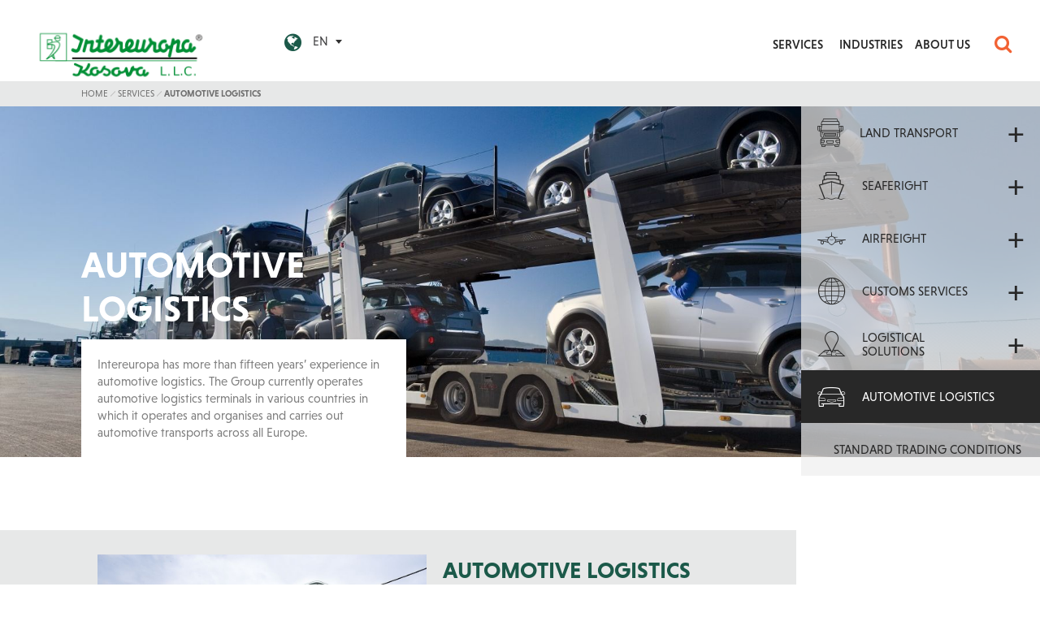

--- FILE ---
content_type: text/html; charset=utf-8
request_url: https://www.intereuropa-ks.net/services/automotive-logistics
body_size: 13342
content:


<!DOCTYPE html>
<html id="ctl00_HtmlStartTag" lang="en-GB">
<head>
	<base href="https://www.intereuropa-ks.net:443/" />
	<meta content="text/html; charset=utf-8" http-equiv="content-type" /><meta http-equiv="X-UA-Compatible" content="IE=edge,chrome=1" /><meta content="width=device-width, initial-scale=1.0, maximum-scale=1.0" name="viewport" /><meta name="apple-mobile-web-app-capable" content="yes" /><meta name="description" content="Intereuropa carries out finished vehicle logistics services—it manages car terminals in various countries in which the concern operates and belongs to the leading companies dealing with automotive logistics in South East Europe." /><meta name="keywords" content="sitekit" /><meta property="og:type" content="website" />
<meta property="og:title" content="Automotive Logistics - Intereuropa" />
<meta property="og:description" content="Intereuropa carries out finished vehicle logistics services—it manages car terminals in various countries in which the concern operates and belongs to the leading companies dealing with automotive logistics in South East Europe." />
<link rel="stylesheet" href="/styles/styles.css?ver=20240925154133" type="text/css" />
<link href="//fonts.googleapis.com/css?family=Open+Sans:400,300,700,700italic,400italic&amp;subset=latin,latin-ext" rel="stylesheet" type="text/css" /><link rel="stylesheet" href="https://maxcdn.bootstrapcdn.com/font-awesome/4.7.0/css/font-awesome.min.css" /><link rel="stylesheet" href="https://cdnjs.cloudflare.com/ajax/libs/select2/4.0.3/css/select2.min.css" /><link rel="stylesheet" href="https://ajax.googleapis.com/ajax/libs/jqueryui/1.12.1/themes/base/jquery-ui.css" />

	<!--[if lt IE 9]>
        <link rel="stylesheet" type="text/css" href="/mediaOverlay/jackbox/css/jackbox-ie8.css" />
        <script src="http://html5shim.googlecode.com/svn/trunk/html5.js"></script>

    <![endif]-->
	<!--[if lte IE 7]>
        <link type="text/css" rel="stylesheet" href="/styles/main/ie7.css" />
    <![endif]-->

	
	<script type="text/javascript">
		var onLoadEvents = { isLoaded: false, events: new Array() };
		function PushOnLoadEvent(s) { if (onLoadEvents.isLoaded) eval(s); else onLoadEvents.events.push(s); }
	</script>
	<script src="https://ajax.googleapis.com/ajax/libs/jquery/1.12.4/jquery.min.js" type="text/javascript"></script>
	<script src="https://ajax.googleapis.com/ajax/libs/jqueryui/1.12.1/jquery-ui.min.js"></script>
	<script src='https://www.google.com/recaptcha/api.js'></script>
	<script src='https://cdnjs.cloudflare.com/ajax/libs/select2/4.0.3/js/select2.min.js'></script>

	

	<script type="text/javascript" src="js/cache/8ec62c37018cc6d15631c02a6f2287a4.js"></script><script type="text/javascript">var _jsScriptsBottom = new Array();</script><script type="text/javascript">var mediaOverlay='jackbox';</script>


	<script type="text/javascript">
		function InitializeMediaOverlay() {
			if (mediaOverlay == "prettyPhoto") {
				$("a[rel^='mediaOverlay']").prettyPhoto();
			} else {
				jQuery(".mediaOverlay").jackBox("init",
					{
						deepLinking: false,              // choose to use the deep-linking feature ("true" will enhance social sharing!) true/false
						showInfoByDefault: false,       // show item info automatically when content loads, true/false
						preloadGraphics: false,          // preload the jackbox graphics for a faster jackbox
						fullscreenScalesContent: true,  // Choose to always scale content up in fullscreen, true/false
						defaultShareImage: "1.jpg",     // the default image to share for non-image items, only relevent to Pinterest

						autoPlayVideo: false,           // video autoplay default, this can also be set per video in the data-attributes, true/false
						flashVideoFirst: false,         // choose which technology has first priority for video, HTML5 or Flash, true/false
						defaultVideoWidth: 960,         // the default video width, can also be set per video in the data-attributes
						defaultVideoHeight: 540,        // the default video width, can also be set per video in the data-attributes

						useThumbs: true,                // choose to use thumbnails, true/false
						useThumbTooltips: true,         // choose to use thumbnail tooltips, true/false
						thumbsStartHidden: false,       // choose to initially hide the thumbnail strip, true/false
						thumbnailWidth: 75,             // the default video width, can also be set per video in the data-attributes
						thumbnailHeight: 50             // the default video height, can also be set per video in the data-attributes
					}
				);
			}
		}

		$(document).ready(function () {
			InitializeMediaOverlay();
			window.setInterval("$.get('misc/preserveSession2.aspx?r=' + Math.random() + '&__cacheNoCheck=true', function (data) { });", 5 * 60 * 1000); // 5 * 60 seconds
		});

		var progressTimer = -1;
		function OnBeginRequest(sender, args) {
			progressTimer = window.setTimeout(function () {
				var scrollTop = $('body').scrollTop();
				$('body').css({ "position": "fixed", "top": "-" + scrollTop + "px" });
				$find('ctl00_ModalProgress').show();
				$('#ctl00_panelUpdateProgress, #ctl00_UpdateProg1').show();
			}, 500);
		}
		function OnEndRequest(sender, args) {
			$('body').css("position", "initial");
			window.clearTimeout(progressTimer);
			$find('ctl00_ModalProgress').hide();
			$('#ctl00_panelUpdateProgress, #ctl00_UpdateProg1').hide();
		}

	</script>
	<!-- Hidden code in HEAD -->
 <script>
    window.dataLayer = window.dataLayer || [];
    function gtag() {
        dataLayer.push(arguments);
    }
    gtag("consent", "default", {
        ad_storage: "denied",
        ad_user_data: "denied", 
        ad_personalization: "denied",
        analytics_storage: "denied",
        functionality_storage: "denied",
        personalization_storage: "denied",
        security_storage: "granted",
        wait_for_update: 2000,
    });
    gtag("set", "ads_data_redaction", true);
    gtag("set", "url_passthrough", true);
</script>

<!-- Start cookieyes banner -->
    <script id="cookieyes" type="text/javascript" src="https://cdn-cookieyes.com/client_data/db225a9e3221fd76af26ba5f/script.js"></script>
    <!-- End cookieyes banner -->

<meta property="fb:pages" content="1174001709285789" />

<script src="https://use.typekit.net/alu4sla.js"></script>
<script>try{Typekit.load({ async: true });}catch(e){}</script>
<script>
  (function(i,s,o,g,r,a,m){i['GoogleAnalyticsObject']=r;i[r]=i[r]||function(){
  (i[r].q=i[r].q||[]).push(arguments)},i[r].l=1*new Date();a=s.createElement(o),
  m=s.getElementsByTagName(o)[0];a.async=1;a.src=g;m.parentNode.insertBefore(a,m)
  })(window,document,'script','https://www.google-analytics.com/analytics.js','ga');

  ga('create', 'UA-96937982-8', 'auto');
  ga('create', 'UA-783235-26', 'auto', 'clientTracker');
  ga('send', 'pageview');
  ga('clientTracker.send', 'pageview');

</script><title>
	Automotive Logistics - Intereuropa
</title></head>
<body id="ctl00_BodyTag" onload="RunOnLoadEvents();" class="secondaryMenu-hasContent">
	<!-- Hidden code at beginning of BODY -->
	<form name="aspnetForm" method="post" action="/services/automotive-logistics" id="aspnetForm">
<div class="aspNetHidden">
<input type="hidden" name="__EVENTTARGET" id="__EVENTTARGET" value="" />
<input type="hidden" name="__EVENTARGUMENT" id="__EVENTARGUMENT" value="" />
<input type="hidden" name="__LASTFOCUS" id="__LASTFOCUS" value="" />
<input type="hidden" name="__VIEWSTATE" id="__VIEWSTATE" value="/wEPaA8FDzhkZTU1ZmUzNWRhZmJjZGQcSiP7iZmkEBwhn/z/lfIb23TyjOitFOJ3D+blanoR0Q==" />
</div>

<script type="text/javascript">
//<![CDATA[
var theForm = document.forms['aspnetForm'];
if (!theForm) {
    theForm = document.aspnetForm;
}
function __doPostBack(eventTarget, eventArgument) {
    if (!theForm.onsubmit || (theForm.onsubmit() != false)) {
        theForm.__EVENTTARGET.value = eventTarget;
        theForm.__EVENTARGUMENT.value = eventArgument;
        theForm.submit();
    }
}
//]]>
</script>


<!-- {CombinedPath:start} --><script type="text/javascript" src="js/cache/axd-eef2a4be34dc6f3bf7aafd4ae0328978.js"></script><!-- {CombinedPath:end} -->















<div class="aspNetHidden">

	<input type="hidden" name="__VIEWSTATEGENERATOR" id="__VIEWSTATEGENERATOR" value="11BB2875" />
	<input type="hidden" name="__SCROLLPOSITIONX" id="__SCROLLPOSITIONX" value="0" />
	<input type="hidden" name="__SCROLLPOSITIONY" id="__SCROLLPOSITIONY" value="0" />
	<input type="hidden" name="__EVENTVALIDATION" id="__EVENTVALIDATION" value="/wEdABM04dDlOhsLbb1RazDs8SnIoK3a2TOMxOH6H0uJBvelkcQU9LQUA+OPxO48/NNyZTmtoIb328kGwcMocrXN2xc7ui2mdThFu8aiPz4NCc2CFV6L/gxvZsAlIcg5/uyoc8f8gW+5ATVASZdpMmTdCKqsRrH1p5WIWoSHEbzryhtKSftMfL42R7+3oxZ+lhlLFwEAm+WizXRziJ//CvPB44IbTq6nFQgwyYbzmI3xcTlvm4ctBYbeQ9yAf6C67W/hA2CUDbZqbGyGcFEF4ycA2H8k5V4eJkz9SiuSC4c3VPO6ImzHna8LAqMEFaNRxAp25pnrlyffjKVrQ78lHkdfkwoOiuoyY+amhRTcBQd3gkW2hk2WcWkQ4hqYzYW3W89WgsZDM3RHwf9R8/joo3VpxBsKR4mw4imyQ2L3xsQNV3UWr9v/zRoJVPvCNR7IYlHKQG8=" />
</div>
		<script type="text/javascript">
//<![CDATA[
Sys.WebForms.PageRequestManager._initialize('ctl00$ScriptManager1', 'aspnetForm', ['tctl00$SearchBox$UpdatePanel1','','tctl00$MainContent$ctl04$ctl03$ctl00$UpdatePanel1',''], [], [], 90, 'ctl00');
//]]>
</script>


		<script type="text/javascript">
			Sys.WebForms.PageRequestManager.getInstance().add_beginRequest(OnBeginRequest);
			Sys.WebForms.PageRequestManager.getInstance().add_endRequest(OnEndRequest);
		</script>

		<div id="ctl00_panelUpdateProgress" class="updateProgress" style="display: none">
	
			<div id="ctl00_UpdateProg1" style="display:none;">
		
					<img src="/images/progress.gif" width="32" height="32" style="vertical-align: middle" alt="" />
					Please wait ...
				
	</div>
		
</div>

		
		
		<header>
			<!--<div class="container-fluid">-->
			<div class="header-top">
				<div class="logo">
					<a href='/'>
						<img id="logo-img" src="files/default/vsebina/logotipi/ie-kosova-logo1.png" alt="Intereuropa" />
						<img id="logo-imgMobile" style="display:none;" src="files/default/vsebina/logo-mobile.png" alt="Intereuropa" />
					</a>
				</div>

				<div id="ctl00_SiteSelector_SiteSelectorBox" class="siteSelector">
    <i class="fa fa-globe" aria-hidden="true"></i>
    <span class="siteSelector-trigger">EN <i class="siteSelector-triggerIcon"></i>
</span>
    <ul class="siteSelector-menu">
        <li><a href="https://www.intereuropa-ks.net/ks/" target="_self"" title="KS">KS</a></li>

    </ul>    
	<script type="text/javascript">
    	$(document).ready(function () {
    		var languageTrigger = $('.siteSelector-trigger')
    		languageMenu = $('.siteSelector-menu');

    		languageTrigger.click(function (e) {

    			e.preventDefault();
    			if ($(this).hasClass('active')) {
    				languageTrigger.removeClass('active');
    				languageMenu.fadeOut(400);
    			} else {
    				if ($(window).width() < 768) {
    					$('.siteSelector-trigger').removeClass('active');
    					$('.siteSelector-menu').fadeOut(400, function () {
    						languageTrigger.addClass('active');
    						languageMenu.fadeIn(400);
    					});
    				} else {
    					languageTrigger.addClass('active');
    					languageMenu.fadeIn(400);
    				}
    			}
    		});
    	});
    </script>
</div>


				<div class="header-tools">
					<div class="primaryMenu-mobileTrigger"><a data-targetmenu="primaryMenu" class="menuTrigger" href="#"><i class="fa fa-bars" aria-hidden="true"></i></a></div>
				</div>

				<div class="searchBox-mobileTrigger"><a data-targetmenu="searchBox" class="menuTrigger" href="#">Toggle search</a></div>
				

<div class="searchBox-trigger">
    <div id="ctl00_SearchBox_UpdatePanel1" class="searchBox menuTarget">
	

    <div class="searchBox-input">
    	<input name="ctl00$SearchBox$Search" type="text" id="ctl00_SearchBox_Search" class="searchBox-input" placeholder="Search" onkeydown="if (event.keyCode == 13) { if (this.value != &quot;&quot;) { __doPostBack(&quot;ctl00$SearchBox$GoSearch&quot;, &quot;&quot;); return false; } else { return false; } }" />
	</div>

    <div class="searchBox-submit">
        <a id="ctl00_SearchBox_GoSearchIcon" href="javascript:__doPostBack(&#39;ctl00$SearchBox$GoSearchIcon&#39;,&#39;&#39;)">
            <span class="fa fa-search"></span>
        </a>
        <input type="submit" name="ctl00$SearchBox$GoSearch" value="" id="ctl00_SearchBox_GoSearch" style="display:none" />
    </div>



</div>
    <span class="fa fa-search"></span>
</div>

				

<nav class="primaryMenu menuTarget">
    <ul>
        <!--
        <li class="primaryMenu-home">
            <a href="/">Home</a>
        </li>
        -->
        <li class="primaryMenu-divider"></li>
        <li class="primaryMenu-withDropdown active">
	<a  href="services" target="_top">SERVICES</a><span class="primaryMenu-trigger"><i></i></span>
	<ul class="primaryMenu-dropdownMenu">
<li><a target="_top" href="services/land-transport">LAND TRANSPORT</a></li>
<li><a target="_top" href="services/seaferight">SEAFERIGHT</a></li>
<li><a target="_top" href="services/airfreight">AIRFREIGHT</a></li>
<li><a target="_top" href="services/customs-services">CUSTOMS SERVICES</a></li>
<li><a target="_top" href="services/logistical-solutions">LOGISTICAL SOLUTIONS</a></li>
<li><a target="_top" href="services/automotive-logistics">AUTOMOTIVE LOGISTICS</a></li>
<li><a target="_top" href="services/standard-trading-conditions">STANDARD TRADING CONDITIONS</a></li>
	</ul>
</li>
<li class="primaryMenu-divider"></li>
<li class="primaryMenu-withDropdown ">
	<a  href="3271" target="_top">INDUSTRIES</a><span class="primaryMenu-trigger"><i></i></span>
	<ul class="primaryMenu-dropdownMenu">
<li><a target="_top" href="3272">AUTOMOTIVE INDUSTRY</a></li>
<li><a target="_top" href="3273">PHARMACEUTICAL &amp; HEALTHCARE INDUSTRY</a></li>
<li><a target="_top" href="3274">OIL AND CHEMICAL INDUSTRY</a></li>
<li><a target="_top" href="3275">PERISHABLE &amp; FOOD INDUSTRY</a></li>
<li><a target="_top" href="3276">TEXTILES, CLOTHING AND FOOTWEAR (TCF) INDUSTRY</a></li>
<li><a target="_top" href="3277">HEAVY INDUSTRY</a></li>
<li><a target="_top" href="3278">WHITE GOODS INDUSTRY</a></li>
	</ul>
</li>
<li class="primaryMenu-divider"></li>
<li ><a target="_top" href="about-us">ABOUT US</a></li>

        <li class="primaryMenu-userBoxMobile">
		    <div id="ctl00_PrimaryMenu_DynUserSummary" ></div><script type="text/javascript">$.get('layouts/parts/userSummary/userSummary.ashx?display=mobile\u0026__r__=' + Math.random(), function(data) { $('#ctl00_PrimaryMenu_DynUserSummary').html(data); });</script>
        </li>
    </ul>
    <script>
        var obj, parent;
        $(document).ready(function () {
            $('.primaryMenu-withDropdown').hoverIntent(dropdownShow, dropdownHide);
            primaryMenuHandlerMobile();
//            if ($(window).width() > 768) {

//            } else {
//                
//            }
        });

        $(window).resize(function () {
            $('.primaryMenu-dropdownMenu').removeAttr('style');
            $('.primaryMenu ul > li').removeClass('primaryMenu-dropdownActive');
//            if ($(window).width() > 768) {
//                $('.primaryMenu-withDropdown').hoverIntent(dropdownShow, dropdownHide);
//            } else {
//                //primaryMenuHandlerMobile();
//            }
        });

        function dropdownShow() {
            if ($(window).width() > 768) {
                $(this).find('.primaryMenu-dropdownMenu').show().css({ opacity: 0, visibility: "visible" }).animate({ opacity: 1.0 }, 200);
            }
        }

        function dropdownHide() {
            if ($(window).width() > 768) {
                $(this).find('.primaryMenu-dropdownMenu').animate({ opacity: 0 }, 200, function () { $(this).removeAttr('style'); });
            }
        }

        function primaryMenuHandlerMobile() {
            $('.primaryMenu-trigger').click(function () {
                if ($(window).width() < 767) {
                    obj = $(this),
                    parent = $(this).closest('li');

                    if (parent.hasClass('primaryMenu-dropdownActive')) {
                        parent.removeClass('primaryMenu-dropdownActive');
                        parent.find('.primaryMenu-dropdownMenu').removeAttr('style');
                    } else {
                        $('.primaryMenu-dropdownMenu').removeAttr('style');
                        $('.primaryMenu ul > li').removeClass('primaryMenu-dropdownActive');
                        parent.addClass('primaryMenu-dropdownActive');
                        parent.find('.primaryMenu-dropdownMenu').show();
                    }
                }
            });
        }
    </script>
</nav>
			</div>
			<div class="socialIcons mobile">
				


			</div>
			
			

			<!--</div>-->
			<script>
				$(document).ready(function () {
					menuHandler();
				});

				function menuHandler() {
					$('.menuTrigger').click(function (e) {
						e.preventDefault();
						var obj = $(this),
								target = '.' + $(this).attr('data-targetmenu');
						if (obj.hasClass('active')) {
							obj.removeClass('active');
							$(target).hide();
						} else {
							$('.menuTrigger').removeClass('active');
							obj.addClass('active');
							$('.menuTarget').hide();
							$(target).show();
						}
					});
				}
			</script>



		</header>
		<nav class="breadcrumbs">
  <div class="container-fluid">
      <ul>
<li class="breadcrumbs-first"><a href="/">Home</a></li>
<li class="breadcrumbs-lastTwo"><a href="/services">Services</a></li>
<li class="breadcrumbs-last breadcrumbs-current breadcrumbs-lastTwo"><a href="/services/automotive-logistics">Automotive Logistics</a></li>
      </ul>
  </div>
</nav>


		<!--<div class="contentTitle contentTitle-top"><div class="container-fluid"><span class="pageTitle-menuAnchor">Show menu</span><h1>Automotive Logistics</h1></div></div>-->


		<div id="ctl00_RightColumn" class="column-right">
			

<nav id="secondaryMenu" class="secondaryMenu">
    <ul id="ctl00_ctl14_MenuBlock" name="secondaryMenu">
	    <li class="secondaryMenu-level-1  hasChildren "><a href="services/land-transport" target="_top"><span class="icon icon-truck"></span><span class="secondaryMenu-title">LAND TRANSPORT</a><span class="secondaryMenu-expand">+</span>
<ul class="secondaryMenu-dropdown">
<li class="secondaryMenu-level-2 "><a href="services/land-transport/groupage-transport" target="_top"><span class="secondaryMenu-title">GROUPAGE TRANSPORT</a></li>
<li class="secondaryMenu-level-2 "><a href="services/land-transport/road-transport" target="_top"><span class="secondaryMenu-title">ROAD TRANSPORT</a></li>
<li class="secondaryMenu-level-2 "><a href="services/land-transport/railway-transport" target="_top"><span class="secondaryMenu-title">RAILWAY TRANSPORT</a></li>
</ul>
<li class="secondaryMenu-level-1  hasChildren "><a href="services/seaferight" target="_top"><span class="icon icon-ship"></span><span class="secondaryMenu-title">SEAFERIGHT</a><span class="secondaryMenu-expand">+</span>
<ul class="secondaryMenu-dropdown">
<li class="secondaryMenu-level-2 "><a href="services/seaferight/shipping-agency" target="_top"><span class="secondaryMenu-title">SHIPPING AGENCY</a></li>
<li class="secondaryMenu-level-2 "><a href="services/seaferight/containers" target="_top"><span class="secondaryMenu-title">CONTAINERS</a></li>
<li class="secondaryMenu-level-2 "><a href="services/seaferight/conventional-cargoes" target="_top"><span class="secondaryMenu-title">CONVENTIONAL CARGOES</a></li>
<li class="secondaryMenu-level-2 "><a href="services/seaferight/ro-ro" target="_top"><span class="secondaryMenu-title">RO-RO </a></li>
<li class="secondaryMenu-level-2 "><a href="services/seaferight/port-forwarding-and-customs-clearance" target="_top"><span class="secondaryMenu-title">PORT FORWARDING AND CUSTOMS CLEARANCE</a></li>
</ul>
<li class="secondaryMenu-level-1  hasChildren "><a href="services/airfreight" target="_top"><span class="icon icon-plane"></span><span class="secondaryMenu-title">AIRFREIGHT</a><span class="secondaryMenu-expand">+</span>
<ul class="secondaryMenu-dropdown">
<li class="secondaryMenu-level-2 "><a href="services/airfreight/scheduled-flights" target="_top"><span class="secondaryMenu-title">SCHEDULED FLIGHTS</a></li>
<li class="secondaryMenu-level-2 "><a href="services/airfreight/charter-and-special-transport" target="_top"><span class="secondaryMenu-title">CHARTER AND SPECIAL TRANSPORT</a></li>
<li class="secondaryMenu-level-2 "><a href="services/airfreight/air-freight-forwarding-customs-clearance-and-insurance" target="_top"><span class="secondaryMenu-title">AIR FREIGHT FORWARDING, CUSTOMS CLEARANCE AND INSURANCE</a></li>
</ul>
<li class="secondaryMenu-level-1  hasChildren "><a href="services/customs-services" target="_top"><span class="icon icon-globe"></span><span class="secondaryMenu-title">CUSTOMS SERVICES</a><span class="secondaryMenu-expand">+</span>
<ul class="secondaryMenu-dropdown">
<li class="secondaryMenu-level-2 "><a href="services/customs-services/custom-clearance" target="_top"><span class="secondaryMenu-title">CUSTOM CLEARANCE</a></li>
<li class="secondaryMenu-level-2 "><a href="services/customs-services/border-services" target="_top"><span class="secondaryMenu-title">BORDER SERVICES</a></li>
</ul>
<li class="secondaryMenu-level-1  hasChildren "><a href="services/logistical-solutions" target="_top"><span class="icon icon-logistic"></span><span class="secondaryMenu-title">LOGISTICAL SOLUTIONS</a><span class="secondaryMenu-expand">+</span>
<ul class="secondaryMenu-dropdown">
<li class="secondaryMenu-level-2 "><a href="services/logistical-solutions/warehousing" target="_top"><span class="secondaryMenu-title">WAREHOUSING</a></li>
<li class="secondaryMenu-level-2 "><a href="services/logistical-solutions/fair-services" target="_top"><span class="secondaryMenu-title">FAIR SERVICES</a></li>
<li class="secondaryMenu-level-2 "><a href="services/logistical-solutions/supply-chain" target="_top"><span class="secondaryMenu-title">SUPPLY CHAIN</a></li>
</ul>
<li class="secondaryMenu-level-1 active"><a href="services/automotive-logistics" target="_top"><span class="icon icon-car"></span><span class="secondaryMenu-title">AUTOMOTIVE LOGISTICS</a></li>
<li class="secondaryMenu-level-1 "><a href="services/standard-trading-conditions" target="_top"><span class="icon _catalogue/service//icon"></span><span class="secondaryMenu-title">STANDARD TRADING CONDITIONS</a></li>

    </ul>
		

    <script>
        $(document).ready(function () {
            $('.pageTitle-menuAnchor').on('click', function () {
                var scrollTarget = $('#secondaryMenu');
                $('html, body').animate({ scrollTop: scrollTarget.offset().top });
            });

            $(".secondaryMenu-level-1.active .secondaryMenu-dropdown").slideDown();
            $(".secondaryMenu-expand").on("click", function () {
                $(".secondaryMenu-expand").parent().removeClass("active");
                $(this).parent().addClass("active");
                $(".secondaryMenu-expand").siblings(".secondaryMenu-dropdown").slideUp();
                $(this).siblings(".secondaryMenu-dropdown").slideDown();
            });


            

            //$(".column-right").offset().top
           // $(".secondaryMenu-hasContent .column-right").addClass("sticky");
            var menuOffset = $(".column-right").offset().top;
           
            $(window).scroll(function () {

                if ($(window).scrollTop() > menuOffset) {
                    $(".secondaryMenu-hasContent .column-right").addClass("sticky");

                    if ($(".secondaryMenu").height() > $(window).height()) {
                        $(".secondaryMenu-hasContent .column-right").addClass("scroll");
                    }

                    
                   
                } else {
                    $(".secondaryMenu-hasContent .column-right").removeClass("sticky");
                    $(".secondaryMenu-hasContent .column-right").removeClass("scroll");
                    //$(".secondaryMenu-hasContent .column-right").css("top", "initial");
                }
                

                //console.log($(window).scrollTop() + $(".column-right").height(), $("footer").offset().top);
                if ((($(window).scrollTop() + $(".column-right").height()) > $("footer").offset().top) && (($(window).height() - $("footer").height()) < $(".secondaryMenu").height())) {

                    
                    $(".secondaryMenu-hasContent .column-right").css("top", "initial");
                    $(".secondaryMenu-hasContent .column-right").css("bottom", ($(window).scrollTop() + $(window).height()) - $("footer").offset().top);
                } else {
                    $(".secondaryMenu-hasContent .column-right").removeStyle("top");
                    $(".secondaryMenu-hasContent .column-right").removeStyle("bottom");
                }

                
            });

            $(".column-right").mCustomScrollbar({
                theme: "dark"
            });
        });
        (function ($) {
            $.fn.removeStyle = function (style) {
                var search = new RegExp(style + '[^;]+;?', 'g');
                
                return this.each(function () {
                    $(this).attr('style', function (i, style) {
                        if (style) {
                            return style.replace(search, '');
                        }
                    });
                });
            };
        }(jQuery));
        
    </script>
</nav>
		</div>
		<div class="headerBanner" style="background-image:url(https://www.intereuropa-ks.net:443/imagelib/header-banner/default/vsebina/Korpo/Avtotovornjak.jpg)"><div class="headerBanner-content">	<div class="headerBanner-title">Automotive Logistics</div>	<div class="headerBanner-text">Intereuropa has more than fifteen years’ experience in automotive logistics. The Group currently operates automotive logistics terminals in various countries in which it operates and organises and carries out automotive transports across all Europe.</div></div></div></a href="662" target="_self">




		<main>
			<div class="container-fluid">
				<div id="ctl00_LayoutType" class="layout31">
					
					<div id="ctl00_CenterColumn" class="column-center">
						
						
	<div class="accented-segment accented-segment-light-gray full-width">
<div class="row-fluid contentGrid">
	<div class="content-column span6 index1">
<div class="imageBox imagefull"><div class="imageBox-image"><img class="lazy" src="https://www.intereuropa-ks.net:443/imagelib/full/default/blank.gif" data-original="imagelib/full/default/vsebina/storitve/VB3Z1423.jpg" alt="" title="" /></div></div>
	</div>
	<div class="content-column span6 index2">


<div class="contentTitle">
    <h2>AUTOMOTIVE LOGISTICS TERMINAL SERVICES</h2>
</div><div class="paragraph paragraph-normal"><p>Intereuropa organises transport of automobiles by road and by rail by using its own means of transport and in cooperation with its contractual partners. Automotive transport is organised from the port of Koper, to and from our automotive logistics terminals as well as between other terminals in the rest of Europe. Intereuropa's highly specialised and experienced personnel provide quality and reliable services.&nbsp;<br /><br />Intereuropa also provides sea transport through the port of Koper in cooperation with its shipping agency.</p>
<p></p></div>
	</div>
</div>
</div>


<script>

    $(function () {
        if (Modernizr.mq('(max-width: 767px)')) {
            $(".column-center > .full-width").width($(".column-center").width());
        } else {
            $(".column-center > .full-width").width($(".column-center").width() - 30);
        }
    });
    $(window).resize(function () {

        if (Modernizr.mq('(max-width: 767px)')) {
            $(".column-center > .full-width").width($(".column-center").width());
        } else {
            $(".column-center > .full-width").width($(".column-center").width() - 30);
        }
    });

</script><div class="separator-spacer"></div>


<div class="contentTitle">
    <h3>WE ARE ONE OF THE LEADING LOGISTICS COMPANIES IN THE SEGMENT OF AUTO LOGISTICS IN THE SOUTH-EASTERN EUROPE. WE MANAGE OUR OWN AUTO TERMINALS.</h3>
</div><div class="separator-spacer"></div>
<div class="row-fluid contentGrid">
	<div class="content-column span6 index1 background" style="background: url('https://www.intereuropa-ks.net:443/imagelib/full/default/vsebina/contact-bg-03.png') no-repeat center center">


<div class="contentTitle">
    <h2>LOCATIONS</h2>
</div><select name="ctl00$MainContent$ctl04$ctl01$ddCountries" onchange="javascript:setTimeout(&#39;__doPostBack(\&#39;ctl00$MainContent$ctl04$ctl01$ddCountries\&#39;,\&#39;\&#39;)&#39;, 0)" id="ctl00_MainContent_ctl04_ctl01_ddCountries" class="locations-field">
	<option value="">Select a country</option>
	<option value="albania">Albania</option>
	<option value="bih">Bosnia and Hercegovina</option>
	<option value="croatia">Croatia</option>
	<option value="kosovo">Kosovo</option>
	<option value="macedonia">North Macedonia</option>
	<option value="montenegro">Montenegro</option>
	<option value="serbia">Serbia</option>
	<option value="slovenia">Slovenia</option>
	<option value="ukraine">Ukraine</option>

</select>	</div>
	<div class="content-column span6 index2 background" style="background: url('https://www.intereuropa-ks.net:443/imagelib/full/default/vsebina/contact-bg-02.png') no-repeat center center">


<div class="contentTitle">
    <h2>CONTACT US</h2>
</div>

<fieldset class="form">
	<div id="ctl00_MainContent_ctl04_ctl03_ctl00_UpdatePanel1">
	
			<input type="hidden" name="ctl00$MainContent$ctl04$ctl03$ctl00$FI" id="ctl00_MainContent_ctl04_ctl03_ctl00_FI" value="oJshZYMPtkNWOXRbQG5j7p7ZbuyOMe" />
			<input type="hidden" name="ctl00$MainContent$ctl04$ctl03$ctl00$H" id="ctl00_MainContent_ctl04_ctl03_ctl00_H" />
			<div id="ctl00_MainContent_ctl04_ctl03_ctl00_FieldsPanel">
		<div class="field required">
			<div class="input-group">
	<div class="input-label"><label for="ctl00_MainContent_ctl04_ctl03_ctl00_1962b139-8c8e-4f56-ad6c-1841740d888c_i" id="ctl00_MainContent_ctl04_ctl03_ctl00_1962b139-8c8e-4f56-ad6c-1841740d888c_l">E-mail*:</label>	</div>
	<div class="input"><input name="ctl00$MainContent$ctl04$ctl03$ctl00$1962b139-8c8e-4f56-ad6c-1841740d888c_i" type="text" maxlength="320" id="ctl00_MainContent_ctl04_ctl03_ctl00_1962b139-8c8e-4f56-ad6c-1841740d888c_i" />	</div>
</div>

		</div><div class="field required">
			<div class="input-group">	<div class="input-label"><label for="ctl00_MainContent_ctl04_ctl03_ctl00_fa94cd99-21aa-4826-b3c5-dfd2cdbedd65_i" id="ctl00_MainContent_ctl04_ctl03_ctl00_fa94cd99-21aa-4826-b3c5-dfd2cdbedd65_l">Your message*:</label>   </div>	<div class="input"><textarea name="ctl00$MainContent$ctl04$ctl03$ctl00$fa94cd99-21aa-4826-b3c5-dfd2cdbedd65_i" rows="2" cols="20" id="ctl00_MainContent_ctl04_ctl03_ctl00_fa94cd99-21aa-4826-b3c5-dfd2cdbedd65_i">
</textarea>	</div></div>
		</div>
	</div>

			

			
			

				<div class="form-submit">
					<div class="form-submit-inner">
						<input type="submit" name="ctl00$MainContent$ctl04$ctl03$ctl00$SubmitButton" value="Send" id="ctl00_MainContent_ctl04_ctl03_ctl00_SubmitButton" class="input-button" /></div>
				</div>
			
			<script type="text/javascript">
//<![CDATA[
document.getElementById('ctl00_MainContent' + String.fromCharCode(95) + 'ctl04_ctl03_ctl00_H').value = 'dB2oeWsslYU' + String.fromCharCode(102) + 'RRABqGVh';
//]]>
</script>

			<script type="text/javascript">
				function CaptchaReload() {
					Recaptcha.create("6Lc0yJoUAAAAAKSnLzrKDbrs8HDq2GUHTkpi4Qq-", 'recaptchaDiv', {
						callback: grecaptcha.reset()
					});
				}
			</script>

		
</div>
</fieldset>
	</div>
</div>


	<script type="text/javascript">
		$(document).ready(function () {
		    equalHeight($(".content-column.background"));
		});
		$(window).resize(equalHeight($(".content-column.background")));
	</script>


						
					</div>


				</div>
			</div>
		</main>



		

<footer>

	<div class="logo-container">
		<div class="footer-logo-inner">
			<div class="footer-logo">
				<img id="logo-img" src="files/default/vsebina/logotipi/ie-kosova-logo1.png" alt="footer logo" />
			</div>
		</div>
	</div>

	<div class="footer-columns"><div class="footer-column"><h5><a href="https://www.intereuropa-ks.net/"></a></h5><ul><li><a href="https://www.intereuropa-ks.net/services" target="_self">Services</a></li></ul></div><div class="footer-column"><h5><a href="https://www.intereuropa-ks.net/"></a></h5><ul><li><a href="https://www.intereuropa-ks.net/3271" target="_self">Industries</a></li></ul></div><div class="footer-column"><h5><a href="https://www.intereuropa-ks.net/"></a></h5><ul><li><a href="https://www.intereuropa-ks.net/about-us" target="_self">About us</a></li></ul></div></div><div class="horizontal-line"></div>
<div class="footer-partners">
	<div class="partner-logo">
		<a href="https://www.ffsintl.net/" target="_self"><img src="https://www.intereuropa-ks.net:443/imagelib/footer-icons/default/vsebina/Mednarodne-organizacije/FFSI logo1.jpg" alt="" /></a>
	</div>
	<div class="partner-logo">
		<a href="https://www.fonasba.com/" target="_blank"><img src="https://www.intereuropa-ks.net:443/imagelib/footer-icons/default/vsebina/Mednarodne-organizacije/FONASBA1.png" alt="" /></a>
	</div>
	<div class="partner-logo">
		<a href="http://www.iata.org/Pages/default.aspx" target="_blank"><img src="https://www.intereuropa-ks.net:443/imagelib/footer-icons/default/vsebina/Mednarodne-organizacije/IATA1.png" alt="" /></a>
	</div>
	<div class="partner-logo">
		<a href="https://www.iru.org/" target="_blank"><img src="https://www.intereuropa-ks.net:443/imagelib/footer-icons/default/vsebina/Mednarodne-organizacije/IRU1.png" alt="" /></a>
	</div>
	<div class="partner-logo">
		<a href="http://fiata.com/" target="_blank"><img src="https://www.intereuropa-ks.net:443/imagelib/footer-icons/default/vsebina/Mednarodne-organizacije/FIATA.png" alt="" /></a>
	</div>
	<div class="partner-logo">
		<a href="https://www.aln.aero/" target="_blank"><img src="https://www.intereuropa-ks.net:443/imagelib/footer-icons/default/vsebina/Mednarodne-organizacije/ALN Logo_2.png" alt="" /></a>
	</div>
</div>
<div class="horizontal-line"></div>
<div class="horizontal-links">
	<div class="horizontal-link col5"><a href="https://www.intereuropa-ks.net/cookie-policy" target="_self">Cookie Policy</a></div>
</div>


	

	<div class="copy"><div class="footer-copyright"><small>© 2017 - Intereuropa -&nbsp;<a href="http://www.av-studio.si/" target="_blank">AV Studio</a></small></div></div>

</footer>



		




		

		<script type="text/javascript">
			$(document).ready(function () {
				$.scrollUp({ scrollName: 'backToTop', scrollText: 'Nazaj na vrh' });
				$('img.lazy').lazyload({ threshold: "200"/*, effect : "fadeIn"*/ });


				$('.Sk4QuickEditBlock').on('click', function () {
					if (!$('.Sk4QuickEditBlock').hasClass('active')) {
						$('.Sk4QuickEditBlock').animate({ height: 'auto', width: '150px' }, 400, function () {
							$('.Sk4QuickEditBlock').addClass('active');
							$('.Sk4QuickEditBlock').find('table').show();
						});
					} else {
						$('.Sk4QuickEditBlock').find('table').hide(0, function () {
							$('.Sk4QuickEditBlock').removeClass('active');
							$('.Sk4QuickEditBlock').animate({ height: '30px', width: '30px' }, 400);
						});
					}
				});
				/****** select box offerRequest *******/
				$(document).ready(function () {
					/*
			$(".offerRequest-field").select2({
					minimumResultsForSearch: -1,
					placeholder: 'Izbira področja storitve'
			});
					*/
					$(".offerRequest-field").on('change', function (e) {
						var page = $(this).val();
						if (page.length > 0) {
							window.location.href = page;
						}
					});
					//select dropdown
					$("select").select2({
						minimumResultsForSearch: -1
					});
				});

			});
			/**************SEARCH BOX*******************/
			$(document).ready(function () {

				$(".searchBox-trigger").click(function (E) {
					//if (!Modernizr.mq('(max-width: 767px)')) {

					if ($(this).hasClass("active")) {
						//proži search
						if ($(".searchBox-input input").val() != "") {
							$(".searchBox-submit input").click();
						} else {
							$(".searchBox-trigger").removeClass("active");
							$(".searchBox").hide("slide", { direction: "right" }, 300);
						}
					} else {

						$(".searchBox-trigger").addClass("active");
						$(".searchBox").show("slide", { direction: "right" }, 300, function () {
							$(".searchBox-input").focus();
						});

					}
					//}
				});

				$(document).on("click", function () {
					//if (!Modernizr.mq('(max-width: 767px)')) {
					$(".searchBox-trigger").removeClass("active");
					$(".searchBox").hide("slide", { direction: "right" }, 300);
					// }

				});
				$(".searchBox-trigger").click(function (e) {
					e.stopPropagation();
				});
				$(".searchBox-input").click(function (e) {
					e.stopPropagation();
				});
				$(".searchBox-submit input").click(function (e) {
					e.stopPropagation();
				});

			});

			/***********************************************************************/


			/*********** header-top mobile tabs ****************/
			$(function () {
				if ($(".loged-panel").length) {
					$(".header-bottom-mobile").addClass("logedin");
				}

				$(".header-bottom-mobile .mobile-tab").on("click", function () {


					if ($(this).hasClass("active")) {
						$(this).removeClass("active");
						$(".header-bottom-mobile").removeClass("active");

						$(".header-bottom .offerRequest").removeClass("active");
						$(".header-bottom .login-container").removeClass("active");
						$(".header-bottom .tracking-container").removeClass("active");
						$(".header-bottom").removeClass("active");
						$(".header-bottom .loged-panel").removeClass("active");

					} else {
						$(".header-bottom-mobile").addClass("active");
						$(".header-bottom-mobile .mobile-tab").removeClass("active");
						$(this).addClass("active");

						var panelClass = $(this).attr('class').split(' ')[1];

						$(".header-bottom .offerRequest").removeClass("active");
						$(".header-bottom .login-container").removeClass("active");
						$(".header-bottom .tracking-container").removeClass("active");
						$(".header-bottom .loged-panel").removeClass("active");

						$(".header-bottom").addClass("active");

						switch (panelClass) {
							case "offerRequest": $(".header-bottom .offerRequest").addClass("active");
								break;
							case "login": {
								$(".header-bottom .login-container").addClass("active");
								$(".header-bottom .loged-panel").addClass("active");
							}
								break;
							case "tracking": $(".header-bottom .tracking-container").addClass("active");
						}

					}

				});
			});
			/**********************************************/

			/****** headerBanner height ******/
			$(function () {
				$(".headerBanner").height(($(window).height() / 100) * 60);

			});


			var wwidth = $(window).width(), wheight = $(window).height();
			var orientationChange = false;

			$(window).on("orientationchange", function (event) {
				orientationChange = true;
			});
			$(window).resize(function () {
				if (Modernizr.mq('(max-width: 768px)')) {
					if (($(window).width() != wwidth && $(window).height() != wheight) || (orientationChange)) {
						orientationChange = false;
						$(".headerBanner").height(($(window).height() / 100) * 60);
					}
				} else {
					$(".headerBanner").height(($(window).height() / 100) * 60);
				}
			});

		</script>
		<!--<script src="js/rescalc.js" type="text/javascript"></script>-->
		<!-- Hidden code at end of BODY -->
	

<script type="text/javascript">
//<![CDATA[

theForm.oldSubmit = theForm.submit;
theForm.submit = WebForm_SaveScrollPositionSubmit;

theForm.oldOnSubmit = theForm.onsubmit;
theForm.onsubmit = WebForm_SaveScrollPositionOnSubmit;
Sys.Application.add_init(function() {
    $create(Sys.UI._UpdateProgress, {"associatedUpdatePanelId":null,"displayAfter":1000,"dynamicLayout":true}, null, null, $get("ctl00_UpdateProg1"));
});
Sys.Application.add_init(function() {
    $create(Sys.Extended.UI.ModalPopupBehavior, {"BackgroundCssClass":"modalBackground","PopupControlID":"ctl00_panelUpdateProgress","dynamicServicePath":"/layouts/pages/document/document.aspx","id":"ctl00_ModalProgress"}, null, null, $get("ctl00_panelUpdateProgress"));
});
//]]>
</script>
</form>
</body>
</html>


--- FILE ---
content_type: text/html; charset=utf-8
request_url: https://www.intereuropa-ks.net/layouts/parts/userSummary/userSummary.ashx?display=mobile&__r__=0.22447403522540266
body_size: 286
content:
	<a href="0" class="userBox-account"><span class="header-user-profile">My account</span></a>


--- FILE ---
content_type: text/css
request_url: https://www.intereuropa-ks.net/styles/styles.css?ver=20240925154133
body_size: 47215
content:
.globalPage{width:100%;margin:auto;position:relative}.globalPage header .logo{width:380px}.globalPage header .logo img{width:100%}.globalPage header{width:100%;background:rgba(255,255,255,0.7);background:linear-gradient(rgba(255,255,255,0.7) 0%,rgba(255,255,255,0) 100%);background:-webkit-linear-gradient(rgba(255,255,255,0.7) 0%,rgba(255,255,255,0) 100%);background:-o-linear-gradient(rgba(255,255,255,0.7) 0%,rgba(255,255,255,0) 100%);background:-moz-linear-gradient(rgba(255,255,255,0.7) 0%,rgba(255,255,255,0) 100%);height:190px;position:absolute;top:0;left:0}.globalPage .servicesBanner .banner-text{background:none;color:#fff;font-size:53px;line-height:120%;text-transform:uppercase;width:50%;bottom:60%;padding:0}.globalPage .select2.select2-container{max-width:400px;left:5%;position:absolute;bottom:50%;z-index:1000}.globalPage .select2.select2-container .select2-selection{background:#32a081;border:none}.globalPage .select2.select2-container .select2-selection--single .select2-selection__rendered{color:#fff}.globalPage .select2.select2-container .select2-selection--single .select2-selection__arrow b{border-color:#fff transparent !important}html{overflow-y:scroll}html ::-webkit-input-placeholder{font-style:normal;font-size:12px}html ::-moz-placeholder{font-style:normal;font-size:12px}html :-ms-input-placeholder{font-style:normal;font-size:12px}html :-moz-placeholder{font-style:normal;font-size:12px}.select2{width:100% !important}html,body,#aspnetForm{margin:0;padding:0;width:100%;height:100%}body{background:#fff}a img{border:0}header{position:relative;z-index:3}.content{position:relative;z-index:2}footer{position:relative;z-index:1;margin-top:40px}sup,sub{vertical-align:baseline;position:relative;top:-0.15em}sub{top:0.4em}.no-wrap{width:1%;white-space:nowrap}.float-right{float:right}.float-left{float:left}.align-right{text-align:right !important}.align-left{text-align:left !important}.align-center{text-align:center !important}.recaptchaDiv{margin:0 0 10px 0}header{position:relative;z-index:10;padding:20px 0 0 0;*zoom:1}header:before,header:after{display:table;content:"";line-height:0}header:after{clear:both}header .container-fluid{position:relative}header .logo{display:block;float:left;width:250px;height:60px;line-height:30px;margin-bottom:20px}header .logo a{display:block}header .logo a img{display:inline-block;vertical-align:middle;max-width:100%;border:0}header .userBox{float:right;min-width:80px;margin-top:-4px;padding:4px 10px 3px 10px;margin-left:10px;text-align:center}header .userBox-account{display:inline-block;vertical-align:top;height:33px;line-height:33px;text-transform:none}header .userBox-logoutWrap{display:inline-block;vertical-align:top;height:33px;line-height:33px}header .userBox-logout{display:inline-block;vertical-align:top;height:33px;line-height:33px;margin-top:1px;font-size:11px;color:gray}header .userBox-logout:before{content:"("}header .userBox-logout:after{content:")"}header .header-top{padding:0 30px;float:left;width:100%;box-sizing:border-box}header .header-bottom{box-sizing:border-box;background-color:#1b5949;padding:15px 30px;float:left;width:100%;text-align:center;line-height:0;font-size:0}header .header-bottom input{border-color:#fff;color:#fff;background:none;border:1px solid #fff;height:30px;line-height:30px}header .header-bottom input:focus{border-color:inherit;-webkit-box-shadow:none;box-shadow:none;outline:none}header .header-bottom ::-webkit-input-placeholder{color:#fff}header .header-bottom ::-moz-placeholder{color:#fff}header .header-bottom :-ms-input-placeholder{color:#fff}header .header-bottom :-moz-placeholder{color:#fff}header .header-bottom-mobile{display:none}.header-links{background:#e6e6e6;text-align:center}.header-links a{color:#5c5c5c;font-size:11px;display:inline-block;padding:0 10px;height:25px;line-height:25px}.header-links a:hover{color:#5c5c5c;text-decoration:underline}.headerBanner{margin-bottom:90px;position:relative;width:100%;height:600px;background-position:center;background-size:cover;background-repeat:no-repeat}.headerBanner img{overflow:hidden;display:block;-webkit-border-radius:0;-moz-border-radius:0;border-radius:0;width:100%}.headerBanner-content{position:absolute;margin-left:100px;color:#fff;max-width:400px;bottom:0}.headerBanner-content .headerBanner-title{font-size:45px;line-height:120%;text-transform:uppercase;font-weight:bold}.headerBanner-content .headerBanner-text{background-color:#fff;color:gray;padding:20px;margin-top:10px}.updateProgress{padding:10px 20px;background:#fff;border:3px solid #1b5949;-webkit-border-radius:0;-moz-border-radius:0;border-radius:0}.firstPage main{margin-top:0px}main{position:relative;z-index:1;margin-top:50px}a#backToTop,a#backToTop:focus{display:block;position:fixed;bottom:0;right:20px;width:47px;height:47px;opacity:0.8;outline:0 none;background:url(../images/scrollUp.png) no-repeat scroll 0 0;text-indent:-9999px}.alert{padding:10px;margin-bottom:20px;color:#fff;-webkit-border-radius:0;-moz-border-radius:0;border-radius:0}.alert-info{background:#2ba6cb}.alert-success{background:#dff2bf;color:#4f8a10}.alert-warning{background:#e3b000}.alert-error{background:#ffbaba;color:#d8000c}.horizontal-line{width:100%;height:1px;background-color:#e7e8e8;margin:10px 0}.firstPage .container-fluid{margin:0;max-width:none;padding:0}.offerRequest{color:#fff;font-size:0;display:inline-block;vertical-align:middle;border-right:1px solid #f26233;box-sizing:border-box;width:25%}.offerRequest .offerRequest-title{font-size:11px;line-height:120%;display:inline-block;width:20%;vertical-align:super}.offerRequest .icon-pencil{font-size:23px;display:inline-block;width:15%}.offerRequest .select2{width:60% !important}.offerRequest .select2.select2-container{height:30px;vertical-align:initial;display:inline-block}.offerRequest .select2.select2-container .select2-selection{border-color:#fff}.offerRequest .select2.select2-container .select2-selection--single .select2-selection__rendered{line-height:30px;color:#fff}.offerRequest .select2-selection .select2-selection__rendered .select2-selection__placeholder{color:#fff}.heading-icon{font-size:24px;color:#1b5949;margin-bottom:40px;margin-top:50px}.heading-icon i{color:#f26233;margin-right:15px;font-size:35px}.socialIcons{display:inline-block;width:15%;vertical-align:middle}.socialIcons ul{list-style:none;padding:0;margin:0}.socialIcons ul li{display:inline-block;padding:0 5%}.socialIcons ul li a{color:#fff}.socialIcons.mobile{display:none;width:100%;text-align:center;background:#1b5949}.servicesBanner{width:100%;height:500px;background-repeat:no-repeat;background-position:center;background-size:cover;position:relative}.servicesBanner .servicesBanner-darken{position:absolute;top:0;left:0;width:100%;height:100%;background:rgba(0,24,25,0.3);z-index:2}.servicesBanner .servicesBanner-slides{position:absolute;width:100%;height:100%;background-size:cover;background-position:center;background-repeat:no-repeat;z-index:1;opacity:0;-webkit-transition:opacity 0.5s linear;-moz-transition:opacity 0.5s linear;-ms-transition:opacity 0.5s linear;-o-transition:opacity 0.5s linear;transition:opacity 0.5s linear}.servicesBanner .servicesBanner-slides.active{opacity:1}.servicesBanner .servicesBanner-overlay{width:50%;position:absolute;top:10%;left:6%;max-width:400px}.servicesBanner .right-links{position:absolute;top:10%;right:0;width:400px;z-index:2}.servicesBanner .right-links a{display:block;line-height:140%;text-transform:uppercase;text-align:right;padding-right:55px;background:none;color:#fff;opacity:0.7;font-size:23px;padding-top:20px;padding-bottom:20px}.servicesBanner .right-links a i{font-size:23px;padding-right:20px;visibility:hidden}.servicesBanner .right-links a:hover{opacity:1}.servicesBanner .right-links a:hover i{visibility:visible}.servicesBanner .link-more{position:absolute;top:60%;left:5%;z-index:2}.servicesBanner .banner-text{position:absolute;bottom:43%;z-index:4;width:30%;left:5%;display:none;color:#fff;line-height:160%;font-size:16px}.servicesBanner .banner-text.active{display:block}.servicesBanner .link-more a{color:#fff;display:inline-block;padding:10px 20px;background:#f26233;border-radius:5px}.servicesBanner .line{height:3px;width:100%;line-height:0;font-size:0;position:absolute;bottom:18px;display:none;z-index:2}.servicesBanner .line .line-container{width:0;overflow:hidden;height:100%;float:left;-webkit-transition:width 0.5s;transition:width 0.5s}.servicesBanner .line .line-inner{height:100%;width:100%}.servicesBanner .line .line-break{width:10.5%;display:inline-block;height:100%}.servicesBanner .line .line-fill{display:inline-block;background-color:#f26233;height:100%;width:6.2%}.servicesBanner .line .line-fill.edge{width:3%}.servicesBanner .line i{color:#f26233;position:relative;right:0;font-size:18px;top:-8px}.servicesBanner .line.item3{bottom:27px}.servicesBanner .line.item3 .line-break{width:22.5%}.servicesBanner .line.item3 .line-fill{width:10.2%}.servicesBanner .line.item3 .line-fill.edge{width:6%}.servicesBanner .line.item4{bottom:27px}.servicesBanner .line.item4 .line-break{width:15.3%}.servicesBanner .line.item4 .line-fill{width:9.4%}.servicesBanner .line.item4 .line-fill.edge{width:5%}.servicesBanner .line.item5{bottom:27px}.servicesBanner .line.item5 .line-break{width:14.5%}.servicesBanner .line.item5 .line-fill{width:5.4%}.servicesBanner .line.item5 .line-fill.edge{width:3%}.servicesBanner .servicesMenu{list-style:none;padding:0;margin:0;width:100%;height:150px;position:absolute;bottom:0;font-size:0;z-index:2}.servicesBanner .servicesMenu li{width:16.66666%;display:inline-block;height:100%;text-align:center;color:#fff;vertical-align:top;box-sizing:border-box;padding-right:1px}.servicesBanner .servicesMenu li.items3{width:33.333333%}.servicesBanner .servicesMenu li.items4{width:25%}.servicesBanner .servicesMenu li.items5{width:20%}.servicesBanner .servicesMenu li.items6{width:16.66666%}.servicesBanner .servicesMenu a,.servicesBanner .servicesMenu .tab{color:#fff;height:100%;cursor:pointer}.servicesBanner .servicesMenu .servicesMenu-item{padding-top:30px;box-sizing:border-box;background:rgba(242,101,41,0.5);height:100%}.servicesBanner .servicesMenu li:last-child{padding-right:0}.servicesBanner .servicesMenu .icon{font-size:70px}.servicesBanner .servicesMenu .icon-plane{font-size:90px;line-height:70px;vertical-align:middle}.servicesBanner .servicesMenu .servicesMenu-title{padding-top:20px;text-transform:uppercase;line-height:110%}.servicesBanner .servicesMenu .servicesMenu-extended{display:none}.companyNumbers{padding:60px 100px;text-align:center}.companyNumbers ul{padding:0;list-style:none;margin:0;font-size:0}.companyNumbers ul li{display:inline-block;width:25%;box-sizing:border-box;vertical-align:top;color:#1b5949}.companyNumbers .companyNumbers-number{font-size:40px;line-height:140%;font-weight:bold}.companyNumbers .companyNumbers-title{text-transform:uppercase}.solutionIcons{height:400px;background-repeat:no-repeat;background-position:center;background-size:cover;padding:0 100px}.solutionIcons .solutionIcons-heading{font-size:28px;color:#fff;font-weight:bold;text-align:center;line-height:140%;padding-top:40px}.solutionIcons .solutionIcons-heading div{font-weight:normal}.solutionIcons ul{font-size:0;list-style:none;padding:0;margin:0;text-align:center;margin-top:70px}.solutionIcons ul li{color:#fff;font-size:50px;display:inline-block;width:14.285%;vertical-align:top}.solutionIcons ul li a{color:#fff}.solutionIcons ul li a:hover{color:#f26233}.solutionIcons ul li a:hover .solutionIcons-title{border-bottom:3px solid #f26233}.solutionIcons .solutionIcons-title{font-size:14px;line-height:140%;margin-top:30px;padding-bottom:10px;color:#fff;border-bottom:3px solid transparent}.solutionIcons .solutionIcons-title span{border-bottom:3px solid transparent;padding:0 5px;padding-bottom:10px}.locations{font-size:0;padding-left:100px;line-height:0}.locations .locations-map{display:inline-block;width:60%;height:550px;background-repeat:no-repeat;background-size:cover;background-position:right bottom}.locations .locations-map img{width:100%}.locations .locations-container{font-size:12px;width:40%;position:relative;display:inline-block;vertical-align:top}.locations .locations-container .select2.select2-container .select2-selection--single .select2-selection__arrow{width:40px}.locations .locations-container .select2.select2-container .select2-selection{border-color:#c7c9ca}.locations .locations-container .select2.select2-container .select2-selection--single .select2-selection__arrow b{border-color:gray transparent !important;border-width:9px 6px 0 6px}.locations .locations-container .select2.select2-container.select2-container--open .select2-selection--single .select2-selection__arrow b{border-width:0px 6px 9px 6px !important}.locations .locations-container .select2-container--default .select2-selection--single .select2-selection__placeholder{color:gray}.locations .select2.select2-container{width:100% !important;max-width:300px;margin:0}.locations .location-data{margin-top:30px;padding-right:10px;line-height:170%}.locations .location-name{color:#1b5949;font-size:20px;margin-bottom:20px}.locations .location-info{color:gray;font-weight:bold;margin-bottom:15px}.locations .location-phone{color:gray}.locations .location-phone span{color:#f26233}.locations .location-web{margin-top:15px}.twoColumn-container{font-size:0}.twoColumn-container .column.bg-grey{background-color:#e7e8e8}.twoColumn-container .column.bg-green{background-color:#1b5949}.twoColumn-container .column{display:inline-block;font-size:15px;width:50%;box-sizing:border-box;padding:50px 100px;vertical-align:top;min-height:420px}.trackingBlock .trackingBlock-text p{color:gray}.trackingBlock .input-icon{max-width:350px}.trackingBlock .input-icon input{border:1px solid gray}.trackingBlock .heading-icon{margin-top:10px}.trackingBlock .first-page-track-btn{margin-top:15px}.loginBlock .heading-icon{color:#fff;margin-top:10px}.loginBlock .input-icon{margin-bottom:10px}.loginBlock .input-icon input{border:1px solid rgba(255,255,255,0.5);color:#fff;background:none}.loginBlock .input-icon .icon{color:#fff}.loginBlock .input-container{max-width:350px;position:relative;padding-right:60px;padding-bottom:20px;border-bottom:1px solid rgba(255,255,255,0.5);margin-bottom:20px}.loginBlock .link{color:grey;text-decoration:underline;font-weight:bold;margin-right:30px}.loginBlock .button{width:100%;text-align:left;background-color:#fff;color:#1b5949;height:40px;line-height:40px}.loginBlock .button:hover{background:#fff;color:#1b5949}.loginBlock .button i{margin-right:10px;font-size:21px;vertical-align:sub}.loginBlock ::-webkit-input-placeholder{color:#fff}.loginBlock ::-moz-placeholder{color:#fff}.loginBlock :-ms-input-placeholder{color:#fff}.loginBlock :-moz-placeholder{color:#fff}.loginBlock .vertical-text{color:rgba(255,255,255,0.5);position:absolute;top:60px;right:-35px;-ms-transform:rotate(-90deg);-webkit-transform:rotate(-90deg);transform:rotate(-90deg)}.contactBox{font-size:0;text-align:center;height:350px}.contactBox .contactBox-location{width:50%;display:inline-block;background-size:cover;background-position:center;background-repeat:no-repeat;padding:30px 50px;box-sizing:border-box;height:100%;vertical-align:top}.contactBox .contactBox-contact{width:50%;display:inline-block;background-size:cover;background-position:center;background-repeat:no-repeat;padding:30px 50px;box-sizing:border-box;height:100%;vertical-align:top}.contactBox .heading-icon{margin-bottom:30px;margin-top:0px;color:#fff;text-transform:uppercase}.contactBox .select2.select2-container .select2-selection{background-color:#fff}.contactBox .select2.select2-container .select2-selection--single .select2-selection__arrow b{border-color:gray transparent !important;border-width:9px 6px 0 6px}.contactBox .select2.select2-container .select2-selection--single .select2-selection__arrow{width:40px}.contactBox .select2.select2-container.select2-container--open .select2-selection--single .select2-selection__arrow b{border-width:0px 6px 9px 6px !important}.contactBox .contactBox-address{background:#fff;margin:10px 0px}.contactBox textarea{background:#fff}.contactBox .select2{margin:0 !important}.contactBox .button{background-color:#f26233;margin-top:20px;float:right}.stock-exchange{background:#1b5949;display:block;float:left;width:100%;padding:10px 40px;color:#fff;box-sizing:border-box;position:relative}.stock-exchange .symbol{text-transform:uppercase;margin-bottom:10px}.stock-exchange .date{font-size:10px}.stock-exchange .value{font-size:25px;font-weight:bold;display:inline-block}.stock-exchange .delta{display:inline-block;font-size:25px;padding-left:10px}.stock-exchange .delta span.fa-caret-left{color:yellow}.stock-exchange .delta span.fa-caret-up{color:green}.stock-exchange .delta span.fa-caret-down{color:red}.stock-exchange .button{background:#f26233;position:absolute;right:10px;bottom:10px}.stock-exchange-mobile{display:none}@media (max-width:1200px){.globalPage .servicesBanner .banner-text{font-size:30px}.contactBox .contactBox-contact,.contactBox .contactBox-location{padding:30px 20px}.contactBox .heading-icon{font-size:20px}.contactBox .heading-icon i{font-size:30px}.twoColumn-container .column{padding:50px 40px}.locations{padding-left:40px}.locations .locations-map{vertical-align:bottom;width:50%;height:500px}.locations .locations-container{width:50%}.solutionIcons{padding:0 50px}.solutionIcons ul{margin-top:20px}.solutionIcons ul li{width:120px;margin-top:30px}.solutionIcons{height:auto;padding-bottom:40px}.companyNumbers .companyNumbers-number{font-size:35px}.companyNumbers{padding:60px 50px}header .logo{width:160px}header .logo a img{padding-top:12px}header .header-bottom{padding:15px 10px}.socialIcons{display:none}.socialIcons.mobile{display:inline-block;padding:3px 30%;box-sizing:border-box}.servicesBanner .servicesMenu{height:130px}.servicesBanner .servicesMenu .servicesMenu-item{padding-top:20px}.servicesBanner .servicesMenu .icon{font-size:50px}.servicesBanner .servicesMenu .icon-plane{font-size:70px;line-height:52px;vertical-align:middle}.servicesBanner .servicesMenu .servicesMenu-title{font-size:12px}.servicesBanner .line.item6{bottom:27px}.servicesBanner .line.item6 .line-break{width:12.3%}.servicesBanner .line.item6 .line-fill{width:4.4%}.servicesBanner .line.item6 .line-fill.edge{width:2%}.stock-exchange{padding:10px 20px}.stock-exchange .symbol{margin-bottom:7px;font-size:12px}.stock-exchange .date{font-size:10px}.stock-exchange .value{font-size:20px}.stock-exchange .delta{font-size:19px}.stock-exchange .button{font-size:10px;padding:0 10px;height:25px;line-height:25px}}@media (max-width:960px){.twoColumn-container .column{padding:30px 40px;min-height:450px}.solutionIcons{padding:0 20px;padding-bottom:40px}.companyNumbers .companyNumbers-number{font-size:25px}header .header-top{padding:0 10px;height:70px}header .header-bottom{display:none;position:absolute}header .header-bottom .login-container,header .header-bottom .tracking-container,header .header-bottom .offerRequest{display:none}header .header-bottom.active{display:block}header .header-bottom.active .login-container.active{display:block}header .header-bottom.active .tracking-container.active{display:block}header .header-bottom.active .offerRequest.active{display:block}header .header-bottom.active .tracking-panel{width:100%;max-width:300px}header .header-bottom.active .login-container{width:100%;border-right:0}header .header-bottom.active .login-container .fa-user{display:none}header .header-bottom.active .login-container .login-inputs{width:100%}header .header-bottom.active .login-container .login-inputs input{width:100%;margin:0;margin-bottom:15px}header .header-bottom.active .login-forgot-register{margin-top:10px;text-align:center}header .header-bottom.active .login-btn{width:100px;font-size:16px}header .header-bottom.active .login-btn-text{display:inline-block;margin-right:10px}header .header-bottom.active .login-forgot{margin-bottom:5px}header .header-bottom.active .login-mobile-title{display:block}header .header-bottom.active .offerRequest-title{width:100%;text-align:center;font-size:20px;line-height:140%;margin-bottom:20px}header .header-bottom.active .offerRequest .icon-pencil{display:none}header .header-bottom.active .offerRequest{width:100%;padding-bottom:20px}header .header-bottom.active .offerRequest .select2.select2-container{max-width:300px}header .header-bottom.active .tracking-text{width:100%;text-align:center;font-size:20px;line-height:140%;margin-bottom:20px}header .header-bottom.active .tracking-box-txtcode{width:100%}header .header-bottom.active .tracking-inputs{width:100%}header .header-bottom.active .tracking-container{width:100%;border:0}header .header-bottom-mobile{display:block;font-size:0;text-align:center;height:70px}header .header-bottom-mobile.active .mobile-tab{background:#fff;color:#f26233}header .header-bottom-mobile .mobile-tab.active{background:#1b5949;color:#fff}header .header-bottom-mobile .mobile-tab{font-size:20px;color:#f26233;width:33.333%;background:#fff;display:inline-block;vertical-align:top;height:100%;cursor:pointer;box-sizing:border-box}header .header-bottom-mobile .mobile-tab i.fa{line-height:120%;font-size:25px}header .header-bottom-mobile .mobile-tab:last-child .mobile-tab-inner{border-right:0px solid #f26233}header .header-bottom-mobile .mobile-tab-inner{box-sizing:border-box;height:30px;padding:7px 5px;height:100%}header .header-bottom-mobile .mobile-tab-inner span{display:block;text-transform:uppercase;font-size:12px;font-weight:bold;line-height:120%}header .header-bottom-mobile .icon-pencil{line-height:130%}header .header-bottom-mobile.logedin .mobile-tab{width:50%}header .header-bottom-mobile.logedin .mobile-tab.tracking{display:none}.locations .locations-map{background-size:contain}}@media (min-width:767px){.servicesBanner .servicesMenu-item:hover,.tab.active .servicesMenu-item{background:none}}.globalPage .servicesBanner .servicesMenu-item:hover,.tab.active .servicesMenu-item{background:none}@media (max-width:767px){.stock-exchange-mobile{display:block}.globalPage .servicesBanner .banner-text{font-size:30px}.globalPage .select2.select2-container{max-width:250px}header{padding:0;background:none}header .logo{max-width:140px;margin:0;height:45px;line-height:45px}header .logo img#logo-img{display:none}header .logo img#logo-imgMobile{display:inline-block !important}header .userBox{display:none}.header-links a{height:30px;line-height:30px}.contentTitle h1{margin-right:50px}a#backToTop,a#backToTop:focus{right:10px}header li a.userBox-logout{border-left:1px solid #013f66;display:block;float:right;height:50px;padding-right:0;position:absolute;right:0;top:0;width:51px;background:url(../images/icoLogout.png) no-repeat center center;background-size:30px 30px;text-indent:-9999px}main{margin-bottom:20px}}.Sk4QuickEditBlock{position:absolute;top:0;left:0;width:30px;height:30px;z-index:99999;text-align:left;background:rgba(0,0,0,0.7);-webkit-border-radius:0 0 5px 0;-moz-border-radius:0 0 5px 0;border-radius:0 0 5px 0;-webkit-box-shadow:0 0 3px rgba(0,0,0,0.7);-moz-box-shadow:0 0 3px rgba(0,0,0,0.7);box-shadow:0 0 3px rgba(0,0,0,0.7);cursor:pointer}.Sk4QuickEditBlock table{width:100%;display:none;margin-bottom:5px}.Sk4QuickEditBlock:before{content:"+";font-size:18px;font-weight:bold;color:#fff;display:block;width:30px;height:30px;text-align:center;line-height:30px;cursor:pointer}.Sk4QuickEditBlock.active{display:table}.Sk4QuickEditBlock.active:before{content:"-"}.Sk4QuickEditBlock td{text-align:left;padding:0 5px}.Sk4QuickEditLink,.Sk4QuickEditLink a{font-family:Arial,Helvetica,Sans-Serif;font-size:10px;color:#fff;text-decoration:none}.Sk4QuickEditTitle{font-weight:bold;font-family:Arial,Helvetica,Sans-Serif;font-size:10px;color:#fff}.Sk4QuickEditTitle a{color:#fff;text-decoration:none}.Sk4QuickEditBlock table:Hover .Sk4QuickEditLink,.Sk4QuickEditBlock table:Hover .Sk4QuickEditLink a,.Sk4QuickEditBlock table:Hover .Sk4QuickEditTitle,.Sk4QuickEditBlock table:Hover .Sk4QuickEditTitle a{color:#fff}.Sk4QuickEditBlock table:Hover .Sk4QuickEditLink a:hover,.Sk4QuickEditLink a:hover{text-decoration:underline}@media (max-width:767px){.globalPage .servicesBanner .banner-text{font-size:21px}.Sk4QuickEditBlock{display:none}.twoColumn-container .column{width:100%;min-height:420px;padding:30px 20px}.locations .locations-container{width:100%}.locations .locations-map{width:100%;height:360px;background-size:cover}.locations .locations-container{width:100%;padding:0 20px;box-sizing:border-box}.locations{padding:0}.companyNumbers{padding:30px 20px}.companyNumbers ul li{width:170px;margin-top:20px}header .logo{width:70px;height:auto}.socialIcons.mobile{padding:3px 20px}.servicesBanner .line{display:none !important}.servicesBanner .servicesMenu{height:180px}.servicesBanner .servicesMenu li.items6{width:33.333%;height:50%;padding-bottom:1px}.servicesBanner .servicesMenu li.items3{padding-top:80px}.servicesBanner .servicesMenu li.items4{width:50%;height:50%;padding-bottom:1px}.servicesBanner .servicesMenu li.items5:nth-child(1),.servicesBanner .servicesMenu li.items5:nth-child(2),.servicesBanner .servicesMenu li.items5:nth-child(3){width:33.33333%;height:50%;padding-bottom:1px}.servicesBanner .servicesMenu li.items5:nth-child(4),.servicesBanner .servicesMenu li.items5:nth-child(5){width:50%;height:50%;padding-bottom:1px}.servicesBanner .servicesMenu .servicesMenu-item{padding-top:10px}.servicesBanner .servicesMenu .icon{font-size:40px}.servicesBanner .servicesMenu .servicesMenu-title{font-size:11px;padding-top:10px}.servicesBanner .servicesMenu .icon-plane{font-size:60px;line-height:40px}.servicesBanner .right-links{display:none}.servicesBanner .link-more{display:none}.servicesBanner .banner-text{display:none}.headerBanner-content{padding:0 10px;bottom:0;height:100%;box-sizing:border-box;position:relative;width:97%;margin:0 auto;max-width:100%}.headerBanner-content .headerBanner-title{font-size:35px;position:absolute;top:30px}.headerBanner-content .headerBanner-text{font-size:12px;background-color:rgba(255,255,255,0.8);position:absolute;bottom:0;width:100%;box-sizing:border-box;left:0}.contactBox{height:auto}.contactBox .contactBox-contact,.contactBox .contactBox-location{width:100%;height:350px;padding:30px 20px}}@media (max-width:500px){.locations .locations-map{height:320px}.locations .locations-container{width:100%}.solutionIcons ul li{font-size:40px}.solutionIcons .solutionIcons-title{margin-top:15px}.solutionIcons .solutionIcons-heading{font-size:23px}}body{font-family:'niveau-grotesk','Open Sans',Arial,Helvetica,sans-serif;font-size:15px;line-height:140%;color:gray}h1,h2,h3,h4,h5{margin:0;padding:0;color:#1b5949;line-height:140%}h1 a,h2 a,h3 a,h4 a,h5 a{color:gray}h1{font-family:'niveau-grotesk','Open Sans',Arial,Helvetica,sans-serif;font-size:32px;font-weight:700;margin:0 0 20px 0;color:gray}h2{font-family:'niveau-grotesk','Open Sans',Arial,Helvetica,sans-serif;font-size:28px;font-weight:700;margin:0 0 20px 0;color:#1b5949}h3{font-family:'niveau-grotesk','Open Sans',Arial,Helvetica,sans-serif;font-size:24px;font-weight:300;margin:0 0 10px 0;color:#1b5949}h4{font-family:'niveau-grotesk','Open Sans',Arial,Helvetica,sans-serif;font-size:20px;font-weight:700;margin:0 0 10px 0;color:#1b5949}h5{font-family:'niveau-grotesk','Open Sans',Arial,Helvetica,sans-serif;font-size:13px;font-weight:400;margin:0 0 10px 0;color:#1b5949}p,ol,ul,dl,dd,dt{margin:0 0 20px 0}p{font-family:'niveau-grotesk','Open Sans',Arial,Helvetica,sans-serif;font-size:15px;color:gray}ol{font-family:'niveau-grotesk','Open Sans',Arial,Helvetica,sans-serif;font-size:15px;color:gray}ul{font-family:'niveau-grotesk','Open Sans',Arial,Helvetica,sans-serif;font-size:15px;color:gray;list-style:square}li{font-family:'niveau-grotesk','Open Sans',Arial,Helvetica,sans-serif;font-size:15px;color:gray}dl{font-family:'niveau-grotesk','Open Sans',Arial,Helvetica,sans-serif;font-size:15px;color:gray}dt{font-family:'niveau-grotesk','Open Sans',Arial,Helvetica,sans-serif;font-size:15px;color:gray;font-weight:700}dt:after{content:":"}dd{font-family:'niveau-grotesk','Open Sans',Arial,Helvetica,sans-serif;font-size:15px;color:gray;margin-left:15px}strong,b{font-weight:bold}em,i{font-style:italic}pre{white-space:pre}a{color:#f26233;text-decoration:none}a:hover{color:#f26233}a:active{outline:0}a:focus{outline:0}.contentTitle h1,.contentTitle h2{font-weight:700;margin:0 0 10px 0}.contentTitle h3,.contentTitle h4{font-weight:normal}.contentTitle h5{font-weight:400}.contentTitle h3{font-size:20px}@media (max-width:767px){h1{font-size:28px;margin:0 0 10px 0}h2{font-size:24px;margin:0 0 10px 0}h3{font-size:24px;margin:0 0 5px 0}h4{font-size:20px;margin:0 0 5px 0}h5{font-size:13px;margin:0 0 5px 0}.contentTitle h1{font-size:24px;padding-top:5px;margin-bottom:20px}.contentTitle h3{font-size:18px;line-heigth:120%}.contentTitle h4{font-size:16px;line-heigth:120%}.contentTitle h5{font-size:14px;line-heigth:120%}}.container-fluid{padding-left:100px}.column-right{width:23%;position:absolute;right:0;z-index:9;top:initial;bottom:initial}.column-right.sticky{position:fixed;top:0}.column-right.scroll{height:100%}.row-fluid{*zoom:1;margin-left:-20px}.row-fluid:before,.row-fluid:after{display:table;content:"";line-height:0}.row-fluid:after{clear:both}.span1,.span2,.span3,.span4,.span5,.span6,.span7,.span8,.span9,.span10,.span11,.span12{float:left;padding-left:20px;-webkit-box-sizing:border-box;-moz-box-sizing:border-box;box-sizing:border-box;min-height:1px}.span1{width:8.333333333%}.span2{width:16.666666667%}.span3{width:25%}.span4{width:33.333333333%}.span5{width:41.666666667%}.span6{width:50%}.span7{width:58.333333333%}.span8{width:66.666666667%}.span9{width:75%}.span10{width:83.333333333%}.span11{width:91.666666667%}.span12{width:100%}@media (max-width:767px){.container-fluid{margin:0 auto;max-width:940px;padding:0 10px}.row-fluid{margin-left:-10px}.span1,.span2,.span3,.span4,.span5,.span6,.span7,.span8,.span9,.span10,.span11,.span12{padding-left:10px}}.layout1{*zoom:1}.layout1:before,.layout1:after{display:table;content:"";line-height:0}.layout1:after{clear:both}.layout1 .column-center{float:none;width:100%;padding-left:0;-webkit-box-sizing:border-box;-moz-box-sizing:border-box;box-sizing:border-box}.layout13{*zoom:1;margin-left:-20px}.layout13:before,.layout13:after{display:table;content:"";line-height:0}.layout13:after{clear:both}.layout13 .column-center{float:right;width:75%;padding-left:20px;-webkit-box-sizing:border-box;-moz-box-sizing:border-box;box-sizing:border-box}.layout13 .column-left{float:left;width:25%;padding-left:20px;-webkit-box-sizing:border-box;-moz-box-sizing:border-box;box-sizing:border-box}.newsPage .layout13 .column-center{width:50%;float:left}.layout31{*zoom:1;margin-left:-20px}.layout31:before,.layout31:after{display:table;content:"";line-height:0}.layout31:after{clear:both}.layout31 .column-center{float:left;width:75%;padding-left:20px;-webkit-box-sizing:border-box;-moz-box-sizing:border-box;box-sizing:border-box}.firstPage .layout31 .column-center{width:100%}.layout31 .column-right{float:right;width:25%;padding-left:20px;-webkit-box-sizing:border-box;-moz-box-sizing:border-box;box-sizing:border-box}.layout121{*zoom:1;margin-left:-20px}.layout121:before,.layout121:after{display:table;content:"";line-height:0}.layout121:after{clear:both}.layout121 .column-center{display:inline-block;vertical-align:top;width:50%;padding-left:20px;-webkit-box-sizing:border-box;-moz-box-sizing:border-box;box-sizing:border-box}.layout121 .column-left{float:left;width:25%;padding-left:20px;-webkit-box-sizing:border-box;-moz-box-sizing:border-box;box-sizing:border-box}.layout121 .column-right{float:right;width:24.6%;padding-left:20px;-webkit-box-sizing:border-box;-moz-box-sizing:border-box;box-sizing:border-box}@media (max-width:767px){.layout13{*zoom:1;margin-left:0}.layout13:before,.layout13:after{display:table;content:"";line-height:0}.layout13:after{clear:both}.layout13 .column-center{float:none;width:100%;padding-left:0;-webkit-box-sizing:border-box;-moz-box-sizing:border-box;box-sizing:border-box}.layout13 .column-left{float:none;width:100%;padding-left:0;-webkit-box-sizing:border-box;-moz-box-sizing:border-box;box-sizing:border-box}.newsPage .layout13 .column-center{float:none;width:100%;padding-left:0;-webkit-box-sizing:border-box;-moz-box-sizing:border-box;box-sizing:border-box}.layout31{*zoom:1;margin-left:0}.layout31:before,.layout31:after{display:table;content:"";line-height:0}.layout31:after{clear:both}.layout31 .column-center{float:none;width:100%;padding-left:0;-webkit-box-sizing:border-box;-moz-box-sizing:border-box;box-sizing:border-box}.layout31 .column-right{float:none;width:100%;padding-left:0;-webkit-box-sizing:border-box;-moz-box-sizing:border-box;box-sizing:border-box}.layout121{*zoom:1;margin-left:0}.layout121:before,.layout121:after{display:table;content:"";line-height:0}.layout121:after{clear:both}.layout121 .column-center{float:none;width:100%;padding-left:0;-webkit-box-sizing:border-box;-moz-box-sizing:border-box;box-sizing:border-box}.layout121 .column-left{float:none;width:100%;padding-left:0;-webkit-box-sizing:border-box;-moz-box-sizing:border-box;box-sizing:border-box}.layout121 .column-right{float:none;width:100%;padding-left:0;-webkit-box-sizing:border-box;-moz-box-sizing:border-box;box-sizing:border-box}.span1{width:100%}.span2{width:100%}.span3{width:100%}.span4{width:100%}.span5{width:100%}.span6{width:100%}.span7{width:100%}.span8{width:100%}.span9{width:100%}.span10{width:100%}.span11{width:100%}.span12{width:100%}}button,input,select,textarea{margin:0;font-size:100%;vertical-align:middle;font-family:Arial,Helvetica,sans-serif;font-size:15px}button,input{*overflow:visible;line-height:normal}button::-moz-focus-inner,input::-moz-focus-inner{padding:0;border:0}button,input[type="button"],input[type="reset"],input[type="submit"]{cursor:pointer;-webkit-appearance:button}input[type="search"]{-webkit-box-sizing:content-box;-moz-box-sizing:content-box;box-sizing:content-box;-webkit-appearance:textfield}input[type="search"]::-webkit-search-decoration,input[type="search"]::-webkit-search-cancel-button{-webkit-appearance:none}textarea{overflow:auto;vertical-align:top}::-webkit-input-placeholder{color:#666;font-style:italic}:-moz-placeholder{color:#666;font-style:italic}::-moz-placeholder{color:#666;font-style:italic}:-ms-input-placeholder{color:#666;font-style:italic}fieldset{margin:0;padding:0;border:0}.input-group{*zoom:1}.input-group:before,.input-group:after{display:table;content:"";line-height:0}.input-group:after{clear:both}.input-label>label{display:block;color:gray;font-weight:700;margin-bottom:3px}.input-label>span{font-weight:700}.input{margin-bottom:17px;min-height:40px}.input-list{margin-bottom:17px}.input-list-item{margin-bottom:3px}.input-submit{margin-bottom:20px;line-height:30px}fieldset.vertical .input-label{margin-bottom:3px}fieldset.horizontal .input-label{float:left;width:150px;padding-top:4px;text-align:right}fieldset.horizontal .input{margin-left:170px}fieldset.horizontal .input-list{margin-left:170px;padding-top:4px}fieldset.horizontal .input-submit{margin-left:170px}input{display:inline-block;vertical-align:top;width:100%;height:40px;line-height:40px;padding:0 5px;border:0;background:#e7e8e8;-webkit-box-sizing:border-box;-moz-box-sizing:border-box;box-sizing:border-box}input:focus{border-color:inherit;-webkit-box-shadow:none;box-shadow:none;outline:none}input.border-grey{border-color:#e7e8e8}input.border.white{border-color:#fff}.input-icon{position:relative}.input-icon .icon,.input-icon i{position:absolute;font-size:20px;line-height:40px;padding-left:8px}.input-icon input{height:40px;line-height:40px;padding:0 10px 0 45px;color:gray}.form-submit-inner input{background:#1b5949;color:#fff;border-radius:5px}.form-submit-inner input:hover{background:#f26233;-webkit-transition:background-color 200ms linear;-moz-transition:background-color 200ms linear;-o-transition:background-color 200ms linear;-ms-transition:background-color 200ms linear;transition:background-color 200ms linear}label.radio{display:inline-block}label.radio span{display:block;margin-left:20px}.field-groupTitle{font-weight:700}input[type="radio"]{float:left;display:block;width:13px;height:13px;margin:2px 5px 0 0;padding:0;border:0}label.checkbox{display:inline-block}label.checkbox span{display:block;margin-left:20px}input[type="checkbox"]{float:left;display:block;width:13px;height:13px;margin:2px 5px 0 0;padding:0;border:0}select{display:inline-block;vertical-align:top;width:100%;height:30px;line-height:30px;padding:5px;border:1px solid #c2c2c2;background:none;-webkit-border-radius:0;-moz-border-radius:0;border-radius:0;-webkit-box-sizing:border-box;-moz-box-sizing:border-box;box-sizing:border-box}textarea{display:inline-block;vertical-align:top;width:100%;height:auto;min-height:60px;line-height:140%;padding:5px;border:1px solid #c2c2c2;background:none;-webkit-box-sizing:border-box;-moz-box-sizing:border-box;box-sizing:border-box;-webkit-border-radius:0;-moz-border-radius:0;border-radius:0}input[type="file"]{padding:0;border:0;background:none}.input-combined{position:relative}.input-combined input{float:left;width:67%}.input-combined .button{width:30%;padding:0 3%}.input-combined.appended .button{margin-left:3%}.input-combined.prepended .button{margin-right:3%}.input-date{position:relative}.input-date input[type="text"]{max-width:120px;background-image:url(../images/icoDatepicker.png);background-repeat:no-repeat;background-position:95% 50%;background-size:17px 17px}.field-error{color:#900}.field-error input,.field-error textarea,.field-error select{border:1px solid #900;background:#f9e7e7}fieldset.vertical{max-width:70%}fieldset.horizontal .input{margin-right:170px}.form-field-input,.form-field-checks .form-field-input{float:none;width:60%;padding-left:0px;position:relative;z-index:1;margin-bottom:17px}.form-field-input input,.form-field-box .form-field-input textarea,.form-field-box .form-field-input select{width:100%}.form-field-input-date-dropdowns{display:table;max-width:100%;margin-left:-4px}.form-field-input-date-dropdowns i{display:table-cell;vertical-align:middle;overflow:hidden;padding-left:4px}.form-field-input-date select{width:auto;display:block}.form-field-input-date-dropdowns i.form-field-input-date-button{display:none}.form-field-input-date-dropdowns option.form-field-input-date-hint,.form-field-input-date-dropdowns select.empty{color:#8c8c8c}.form-field-input-date-dropdowns option{color:#000}.form-field-input-date-button b{display:block;background:#999;width:32px;height:32px;line-height:32px;text-align:center;transition:0.25s;cursor:pointer;overflow:hidden}.form-field-input-date-button b:hover{background:#f26233;transition:0.125s}.form-field-input-date-button img{display:block;transition:0.4s ease-in-out;width:64px;height:64px;max-width:64px;margin-top:-32px;margin-left:0}.rtl .form-field-input-date-button img{margin-right:-40px}.form-field-input-date-button.expanded img{margin-top:0}.form-field-input-date-calendar *{box-sizing:border-box}.form-field-input-date-calendar{display:none;margin-left:-4px;border-radius:10px}.form-field-input-date-calendar b{display:block;float:left;width:14.285714286%;padding-left:0px;padding-top:0px;border:1px solid #ececec}.form-field-input-date-calendar i{display:block;text-align:right;line-height:25px;padding-top:10px;overflow:hidden;width:100%;height:30px;font-size:12px;font-weight:700;font-style:normal;background:#f2f2f2;padding-right:5px;transition:0.25s}.form-field-input-date-calendar b.calendar-prevMonth,.form-field-input-date-calendar b.calendar-nextMonth{width:28.571428571%}.form-field-input-date-calendar b.calendar-prevMonth i,.form-field-input-date-calendar b.calendar-nextMonth i{font-size:16px;background:#bfbfbf;cursor:pointer}.form-field-input-date-calendar b.calendar-prevMonth i{padding-left:5px;padding-right:0;text-align:left}.form-field-input-date-calendar .calendar-day-selectable i{cursor:pointer}.form-field-input-date-calendar .calendar-day-notSelectable i{position:relative;opacity:.5;overflow:hidden}.form-field-input-date-calendar .calendar-day-notSelectable i:after{display:block;content:"";position:absolute;right:-23px;bottom:-23px;width:40px;height:40px;border-top:1px solid #000;-webkit-transform:rotate(-45deg);-moz-transform:rotate(-45deg);-o-transform:rotate(-45deg);transform:rotate(-45deg)}.form-field-input-date-calendar .calendar-day-weekend i{color:#4d4d4d;background:#bfbfbf}.form-field-input-date-calendar .calendar-day-otherMonth i{color:#8c8c8c}.form-field-input-date-calendar .calendar-day-selected i{background:red;color:#fff}.form-field-input-date-calendar .calendar-day-selectable i:hover,.form-field-input-date-calendar b.calendar-prevMonth i:hover,.form-field-input-date-calendar b.calendar-nextMonth i:hover{background:#f26233;color:#fff;transition:0.125s}.form-field-input-date-calendar .calendar-container-outer1{margin-top:4px;overflow:hidden;min-height:1px;width:100%}.form-field-input-date-calendar .calendar-container-outer2{margin-top:0;padding-top:1px}.form-field-input-date-calendar .calendar-container{padding-bottom:10px}.form-fileup-actions{width:100%;margin-bottom:17px}.form-fileup-inputButton{position:relative;overflow:hidden;display:block;width:100%;height:40px;transition:.3s;margin-top:10px}.form-fileup-inputButton.full{height:10px}.form-fileup-inputButton.full.done{height:0;margin-top:0}.form-fileup-inputButton input{position:absolute;top:0;right:0;margin:0;opacity:0;filter:alpha(opacity=0);transform:scale(4);font-size:100px;cursor:pointer;z-index:20}.form-field-input .form-fileup-inputButton input{width:auto}.form-fileup-inputButton input+i{position:absolute;top:0;left:0;width:100%;height:100%;margin:0;display:block;z-index:19;border:3px solid transparent;transition:0.25s}.form-fileup-inputButton.disabled i{opacity:0}.form-fileup-inputButton input:focus+i,.form-fileup-inputButton input:hover+i{border-color:#999;transition:0.125s}.form-fileup-inputButton b{position:absolute;left:0;top:0;width:100%;height:100%;display:block;z-index:2;line-height:40px;padding-left:10px;font-style:normal;font-size:14px;color:#000;font-weight:700;transition:.3s}.form-fileup-inputButton b.form-fileup-waitText{font-weight:400}.form-fileup-waitText{opacity:0;filter:alpha(opacity=0)}.form-fileup-inputButton.disabled .form-fileup-buttonText{opacity:0;filter:alpha(opacity=0)}.form-fileup-inputButton.disabled .form-fileup-waitText{opacity:1;filter:alpha(opacity=100)}.form-fileup-inputButton.full .form-fileup-waitText{opacity:0;filter:alpha(opacity=0)}.form-fileup-progress{position:absolute;left:0;top:0;width:100%;height:100%;z-index:1;display:block;background:#fff;border:3px solid #e6e6e6}.form-fileup-progress-bar{position:absolute;left:0;top:0;width:100%;height:100%;z-index:2;transition:width 0.6s ease 0s;background:#e6e6e6}.form-fileup-progress-bar-success{background:transparent}.form-fileup-progress-bar-error{background:red}.form-fileup-inputButton input[disabled]{cursor:auto}.form-fileup-files{padding-top:10px;transition:all 1.4s ease-in-out}.form-fileup-file-item{display:block;position:relative;padding:5px 35px 5px 0;min-height:30px;transition:0.4s ease-in-out}.form-fileup-file-item-name{display:block;word-wrap:break-word;font-size:14px}.form-fileup-file-item-warning{display:block;vertical-align:baseline;color:red;font-size:12px}.form-fileup-item-actions{display:inline}.form-fileup-removeIcon{position:absolute;top:0;right:0;width:30px;height:30px;margin:0;padding:0;border:none;background:transparent;cursor:pointer;vertical-align:top}.form-fileup-removeIcon i{margin:14px 5px;display:block;width:20px;height:2px}.form-fileup-removeIcon i:before{display:block;content:"";width:20px;height:2px;background:#000;-webkit-transform:rotate(-45deg);-moz-transform:rotate(-45deg);-o-transform:rotate(-45deg);transform:rotate(-45deg);margin:0 -20px -2px 0;transition:0.25s}.form-fileup-removeIcon i:after{display:block;content:"";width:20px;height:2px;background:#000;-webkit-transform:rotate(45deg);-moz-transform:rotate(45deg);-o-transform:rotate(45deg);transform:rotate(45deg);margin:0 -20px -2px 0;transition:0.25s}.form-fileup-removeIcon:hover i:before,.form-fileup-removeIcon:hover i:after{background:red;transition:0.125s}.form-submit{max-width:150px}.radius-top-left{border-radius:3px 0 0 0}.radius-top-right{border-radius:0 3px 0 0}.radius-bottom-left{border-radius:0 0 0 3px}.radius-bottom-right{border-radius:0 0 3px 0}.clear{clear:both;display:block}.select2.select2-container{margin:0;height:40px;font-size:12px}.select2.select2-container .select2-selection{height:100%;border-radius:0;border-color:#1b5949;background:none}.select2.select2-container .select2-selection--single .select2-selection__rendered{height:100%;line-height:40px;color:gray;padding-left:40px;padding-right:8px;text-align:left}.select2.select2-container .select2-selection--single .select2-selection__arrow{height:100%;width:40px;left:-1px}.select2.select2-container .select2-selection--single .select2-selection__arrow b{border-color:#f26233 transparent !important;border-width:11px 8px 0 8px;top:43%}.select2.select2-container.select2-container--open .select2-selection--single .select2-selection__arrow b{border-width:0px 8px 11px 8px !important}@media (max-width:1000px){fieldset.vertical{max-width:100%}fieldset.horizontal .input{margin-right:0}}@media (max-width:767px){fieldset.horizontal .input-label{float:left;width:100px;padding-top:4px;text-align:right}fieldset.horizontal .input-label label{font-size:12px}fieldset.horizontal .input{margin-left:110px}fieldset.horizontal .input-list{margin-left:110px;padding-top:4px}fieldset.horizontal .input-submit{margin-left:110px}}@media (max-width:480px) and (orientation:portrait){fieldset.horizontal .input-label{float:none;width:auto;padding-top:0;text-align:left;margin-bottom:3px}fieldset.horizontal .input{margin-left:0}fieldset.horizontal .input-list{margin-left:0;padding-top:0}fieldset.horizontal .input-submit{margin-left:0}}.button{display:inline-block;vertical-align:top;width:auto;height:30px;line-height:30px;padding:0 20px;margin:0;border:0;text-align:center;-webkit-box-sizing:border-box;-moz-box-sizing:border-box;box-sizing:border-box;-webkit-transition:background 0.3s;-moz-transition:background 0.3s;-o-transition:background 0.3s;transition:background 0.3s}.button:hover{text-decoration:none;-webkit-transition:background 0.3s;-moz-transition:background 0.3s;-o-transition:background 0.3s;transition:background 0.3s}.button-1{background:#1b5949;color:#fff;font-size:12px;-webkit-border-radius:7px;-moz-border-radius:7px;border-radius:7px}.button-1:hover{background:#f26233;color:#fff}.button-2{background:#858585;color:#fff;font-size:13px;font-weight:700;text-transform:uppercase;-webkit-border-radius:0;-moz-border-radius:0;border-radius:0}.button-2:hover{background:#707070;color:#fff}.button-link{padding:0 10px;background:none;color:#dc0000}.button-link:hover{text-decoration:underline}.button-google{background:#df4a32;height:40px;line-height:40px;padding:0;color:#fff;white-space:nowrap;-webkit-border-radius:0;-moz-border-radius:0;border-radius:0}.button-google .button-icon{display:inline-block;float:left;vertical-align:top;width:40px;height:40px;line-height:40px;text-align:center;border-right:1px solid #c6412c}.button-google .button-icon img{vertical-align:middle}.button-google .button-text{display:inline-block;vertical-align:top;padding:0 20px;text-transform:none;font-weight:700}.button-google:hover{color:#fff}.paging{line-height:25px;text-align:center;margin-bottom:20px;*zoom:1}.paging:before,.paging:after{display:table;content:"";line-height:0}.paging:after{clear:both}.paging a,.paging span{display:inline-block;vertical-align:top;height:25px;line-height:25px;padding:0 8px;font-size:14px;color:silver;-webkit-border-radius:0;-moz-border-radius:0;border-radius:0}.paging a.paging-page{background:none}.paging a.paging-previous{width:25px;padding:0;background:transparent url(../styles/images/icoPagingPrevious.png) no-repeat center center;text-indent:-9999px}.paging a.paging-next{width:25px;padding:0;background:transparent url(../styles/images/icoPagingNext.png) no-repeat center center;text-indent:-9999px}.paging span.paging-current,.paging span.paging-current:hover{background:#999;color:#fff}.paging span.paging-elipsis{color:silver;font-size:16px;font-weight:700;background:none}@media (max-width:480px){.paging a,.paging span{padding:0 5px}}.breadcrumbs{position:relative;background:#e7e8e8;margin:0;padding:5px 0}.breadcrumbs ul{margin:0;padding:0;*zoom:1}.breadcrumbs ul:before,.breadcrumbs ul:after{display:table;content:"";line-height:0}.breadcrumbs ul:after{clear:both}.breadcrumbs li{display:block;float:left;word-wrap:break-word;background:url(../images/icoBreadcrumb.png) no-repeat right center}.breadcrumbs li a{display:block;padding:0 9px 0 3px;font-size:11px;color:#707070;text-transform:uppercase}.breadcrumbs li.breadcrumbs-last,.breadcrumbs li.breadcrumbs-last a{padding-right:0;background:none}.breadcrumbs li.breadcrumbs-first,.breadcrumbs li.breadcrumbs-first a{padding-left:0}.breadcrumbs li.breadcrumbs-current a{font-weight:700}@media (max-width:767px){.breadcrumbs ul{width:100%}.breadcrumbs li{line-height:15px;background:url(../images/icoBreadcrumb.png) no-repeat right center}.breadcrumbs li.breadcrumbs-lastTwo{display:block}.breadcrumbs li:first-child{padding-left:0}.breadcrumbs li a,.breadcrumbs li a:hover{font-size:10px}}@font-face{font-family:'icomoon';
src:url(/../fonts/icomoon.eot?6gnuhu);
src:url(/../fonts/icomoon.eot?6gnuhu#iefix) format('embedded-opentype'),url(/../fonts/icomoon.ttf?6gnuhu) format('truetype'),url(/../fonts/icomoon.woff?6gnuhu) format('woff'),url(/../fonts/icomoon.svg?6gnuhu#icomoon) format('svg');
font-weight:normal;
font-style:normal}
[class^="icon-"],[class*=" icon-"]{font-family:'icomoon' !important;speak:none;font-style:normal;font-weight:normal;font-variant:normal;text-transform:none;line-height:1;-webkit-font-smoothing:antialiased;-moz-osx-font-smoothing:grayscale}.icon-other:before{content:"\e912"}.icon-avtomoto:before{content:"\e900"}.icon-barcode:before{content:"\e911"}.icon-car:before{content:"\e901"}.icon-cards:before{content:"\e902"}.icon-chemistry:before{content:"\e903"}.icon-delivery:before{content:"\e904"}.icon-energy:before{content:"\e905"}.icon-engineering:before{content:"\e906"}.icon-globe:before{content:"\e907"}.icon-handshake:before{content:"\e908"}.icon-logistic:before{content:"\e909"}.icon-pencil:before{content:"\e90a"}.icon-plane:before{content:"\e90b"}.icon-sales:before{content:"\e90c"}.icon-ship:before{content:"\e90d"}.icon-technology:before{content:"\e90e"}.icon-truck:before{content:"\e90f"}.icon-worker:before{content:"\e910"}.tipso_bubble,.tipso_bubble>.tipso_arrow{-webkit-box-sizing:border-box;-moz-box-sizing:border-box;box-sizing:border-box}.tipso_bubble{position:absolute;text-align:center;border-radius:6px;z-index:9999}.tipso_style{cursor:help;border-bottom:1px dotted}.tipso_title{border-radius:6px 6px 0 0}.tipso_content{word-wrap:break-word;padding:0.5em}.tipso_bubble.tiny{font-size:0.6rem}.tipso_bubble.small{font-size:0.8rem}.tipso_bubble.default{font-size:1rem}.tipso_bubble.large{font-size:1.2rem;width:100%}.tipso_bubble>.tipso_arrow{position:absolute;width:0;height:0;border:8px solid;pointer-events:none}.tipso_bubble.top>.tipso_arrow{border-top-color:#000;border-right-color:transparent;border-left-color:transparent;border-bottom-color:transparent;top:100%;left:50%;margin-left:-8px}.tipso_bubble.bottom>.tipso_arrow{border-bottom-color:#000;border-right-color:transparent;border-left-color:transparent;border-top-color:transparent;bottom:100%;left:50%;margin-left:-8px}.tipso_bubble.left>.tipso_arrow{border-left-color:#000;border-top-color:transparent;border-bottom-color:transparent;border-right-color:transparent;top:50%;left:100%;margin-top:-8px}.tipso_bubble.right>.tipso_arrow{border-right-color:#000;border-top-color:transparent;border-bottom-color:transparent;border-left-color:transparent;top:50%;right:100%;margin-top:-8px}.tipso_bubble .top_right_corner,.tipso_bubble.top_right_corner{border-bottom-left-radius:0}.tipso_bubble .bottom_right_corner,.tipso_bubble.bottom_right_corner{border-top-left-radius:0}.tipso_bubble .top_left_corner,.tipso_bubble.top_left_corner{border-bottom-right-radius:0}.tipso_bubble .bottom_left_corner,.tipso_bubble.bottom_left_corner{border-top-right-radius:0}#dialogMask{background:#f1f1f1}#dialogContainer{width:auto !important;width:300px;min-width:300px;max-width:600px;background:#fff;border:solid 10px silver;-moz-border-radius:2px;-webkit-border-radius:2px;border-radius:2px;text-align:left;box-sizing:border-box}#dialogContent{height:auto !important;height:32px;min-height:32px;padding:20px;color:#000;margin-bottom:0}#dialogContent.popup:before{position:absolute;font-family:'FontAwesome';font-size:2em;top:30px;left:20px;content:"\f05a";color:#1b5949}#dialogContent.popupConfirm:before{position:absolute;font-family:'FontAwesome';font-size:2em;top:30px;left:20px;content:"\f06a";color:#1b5949}#dialogContent.alert:before{position:absolute;font-family:'FontAwesome';font-size:2em;top:30px;left:20px;content:"\f071";color:#1b5949}#dialogContent.confirm:before{position:absolute;font-family:'FontAwesome';font-size:2em;top:30px;left:20px;content:"\f059";color:#1b5949}#dialogMessage{margin:0 0 30px 40px}#dialogMessage .fa{margin:0 5px}#dialogButtons{margin:15px 0 5px 0}#dialogContainer.style1{font-family:Verdana,sans-serif;color:#039}#dialogContainer.style1 INPUT[type='button']{border:outset 2px #76a5cc;color:#a4c6e2;background:#3778ae}.mCustomScrollbar{-ms-touch-action:pinch-zoom;touch-action:pinch-zoom}.mCustomScrollbar.mCS_no_scrollbar,.mCustomScrollbar.mCS_touch_action{-ms-touch-action:auto;touch-action:auto}.mCustomScrollBox{position:relative;overflow:hidden;height:100%;max-width:100%;outline:none;direction:ltr}.mCSB_container{overflow:hidden;width:auto;height:auto}.mCSB_container.mCS_no_scrollbar_y.mCS_y_hidden{margin-right:0}.mCS-dir-rtl>.mCSB_inside>.mCSB_container{margin-right:0;margin-left:30px}.mCS-dir-rtl>.mCSB_inside>.mCSB_container.mCS_no_scrollbar_y.mCS_y_hidden{margin-left:0}.mCSB_scrollTools{position:absolute;width:16px;height:auto;left:auto;top:0;right:0;bottom:0}.mCSB_outside+.mCSB_scrollTools{right:-26px}.mCS-dir-rtl>.mCSB_inside>.mCSB_scrollTools,.mCS-dir-rtl>.mCSB_outside+.mCSB_scrollTools{right:auto;left:0}.mCS-dir-rtl>.mCSB_outside+.mCSB_scrollTools{left:-26px}.mCSB_scrollTools .mCSB_draggerContainer{position:absolute;top:0;left:0;bottom:0;right:0;height:auto;background:#f3f3f3}.mCSB_scrollTools a+.mCSB_draggerContainer{margin:20px 0}.mCSB_scrollTools .mCSB_draggerRail{width:2px;height:100%;margin:0 auto;-webkit-border-radius:16px;-moz-border-radius:16px;border-radius:16px}.mCSB_scrollTools .mCSB_dragger{cursor:pointer;width:100%;height:30px;z-index:1}.mCSB_scrollTools .mCSB_dragger .mCSB_dragger_bar{position:relative;width:4px;height:100%;margin:0 auto;-webkit-border-radius:16px;-moz-border-radius:16px;border-radius:16px;text-align:center}.mCSB_scrollTools_vertical.mCSB_scrollTools_onDrag_expand .mCSB_dragger.mCSB_dragger_onDrag_expanded .mCSB_dragger_bar,.mCSB_scrollTools_vertical.mCSB_scrollTools_onDrag_expand .mCSB_draggerContainer:hover .mCSB_dragger .mCSB_dragger_bar{width:12px}.mCSB_scrollTools_vertical.mCSB_scrollTools_onDrag_expand .mCSB_dragger.mCSB_dragger_onDrag_expanded+.mCSB_draggerRail,.mCSB_scrollTools_vertical.mCSB_scrollTools_onDrag_expand .mCSB_draggerContainer:hover .mCSB_draggerRail{width:8px}.mCSB_scrollTools .mCSB_buttonUp,.mCSB_scrollTools .mCSB_buttonDown{display:block;position:absolute;height:20px;width:100%;overflow:hidden;margin:0 auto;cursor:pointer}.mCSB_scrollTools .mCSB_buttonDown{bottom:0}.mCSB_horizontal.mCSB_inside>.mCSB_container{margin-right:0;margin-bottom:30px}.mCSB_horizontal.mCSB_outside>.mCSB_container{min-height:100%}.mCSB_horizontal>.mCSB_container.mCS_no_scrollbar_x.mCS_x_hidden{margin-bottom:0}.mCSB_scrollTools.mCSB_scrollTools_horizontal{width:auto;height:16px;top:auto;right:0;bottom:0;left:0}.mCustomScrollBox+.mCSB_scrollTools.mCSB_scrollTools_horizontal,.mCustomScrollBox+.mCSB_scrollTools+.mCSB_scrollTools.mCSB_scrollTools_horizontal{bottom:-26px}.mCSB_scrollTools.mCSB_scrollTools_horizontal a+.mCSB_draggerContainer{margin:0 20px}.mCSB_scrollTools.mCSB_scrollTools_horizontal .mCSB_draggerRail{width:100%;height:2px;margin:7px 0}.mCSB_scrollTools.mCSB_scrollTools_horizontal .mCSB_dragger{width:30px;height:100%;left:0}.mCSB_scrollTools.mCSB_scrollTools_horizontal .mCSB_dragger .mCSB_dragger_bar{width:100%;height:4px;margin:6px auto}.mCSB_scrollTools_horizontal.mCSB_scrollTools_onDrag_expand .mCSB_dragger.mCSB_dragger_onDrag_expanded .mCSB_dragger_bar,.mCSB_scrollTools_horizontal.mCSB_scrollTools_onDrag_expand .mCSB_draggerContainer:hover .mCSB_dragger .mCSB_dragger_bar{height:12px;margin:2px auto}.mCSB_scrollTools_horizontal.mCSB_scrollTools_onDrag_expand .mCSB_dragger.mCSB_dragger_onDrag_expanded+.mCSB_draggerRail,.mCSB_scrollTools_horizontal.mCSB_scrollTools_onDrag_expand .mCSB_draggerContainer:hover .mCSB_draggerRail{height:8px;margin:4px 0}.mCSB_scrollTools.mCSB_scrollTools_horizontal .mCSB_buttonLeft,.mCSB_scrollTools.mCSB_scrollTools_horizontal .mCSB_buttonRight{display:block;position:absolute;width:20px;height:100%;overflow:hidden;margin:0 auto;cursor:pointer}.mCSB_scrollTools.mCSB_scrollTools_horizontal .mCSB_buttonLeft{left:0}.mCSB_scrollTools.mCSB_scrollTools_horizontal .mCSB_buttonRight{right:0}.mCSB_container_wrapper{position:absolute;height:auto;width:auto;overflow:hidden;top:0;left:0;right:0;bottom:0;margin-right:30px;margin-bottom:30px}.mCSB_container_wrapper>.mCSB_container{padding-right:30px;padding-bottom:30px;-webkit-box-sizing:border-box;-moz-box-sizing:border-box;box-sizing:border-box}.mCSB_vertical_horizontal>.mCSB_scrollTools.mCSB_scrollTools_vertical{bottom:20px}.mCSB_vertical_horizontal>.mCSB_scrollTools.mCSB_scrollTools_horizontal{right:20px}.mCSB_container_wrapper.mCS_no_scrollbar_x.mCS_x_hidden+.mCSB_scrollTools.mCSB_scrollTools_vertical{bottom:0}.mCSB_container_wrapper.mCS_no_scrollbar_y.mCS_y_hidden+.mCSB_scrollTools~.mCSB_scrollTools.mCSB_scrollTools_horizontal,.mCS-dir-rtl>.mCustomScrollBox.mCSB_vertical_horizontal.mCSB_inside>.mCSB_scrollTools.mCSB_scrollTools_horizontal{right:0}.mCS-dir-rtl>.mCustomScrollBox.mCSB_vertical_horizontal.mCSB_inside>.mCSB_scrollTools.mCSB_scrollTools_horizontal{left:20px}.mCS-dir-rtl>.mCustomScrollBox.mCSB_vertical_horizontal.mCSB_inside>.mCSB_container_wrapper.mCS_no_scrollbar_y.mCS_y_hidden+.mCSB_scrollTools~.mCSB_scrollTools.mCSB_scrollTools_horizontal{left:0}.mCS-dir-rtl>.mCSB_inside>.mCSB_container_wrapper{margin-right:0;margin-left:30px}.mCSB_container_wrapper.mCS_no_scrollbar_y.mCS_y_hidden>.mCSB_container{padding-right:0}.mCSB_container_wrapper.mCS_no_scrollbar_x.mCS_x_hidden>.mCSB_container{padding-bottom:0}.mCustomScrollBox.mCSB_vertical_horizontal.mCSB_inside>.mCSB_container_wrapper.mCS_no_scrollbar_y.mCS_y_hidden{margin-right:0;margin-left:0}.mCustomScrollBox.mCSB_vertical_horizontal.mCSB_inside>.mCSB_container_wrapper.mCS_no_scrollbar_x.mCS_x_hidden{margin-bottom:0}.mCSB_scrollTools,.mCSB_scrollTools .mCSB_dragger .mCSB_dragger_bar,.mCSB_scrollTools .mCSB_buttonUp,.mCSB_scrollTools .mCSB_buttonDown,.mCSB_scrollTools .mCSB_buttonLeft,.mCSB_scrollTools .mCSB_buttonRight{-webkit-transition:opacity 0.2s ease-in-out,background-color 0.2s ease-in-out;-moz-transition:opacity 0.2s ease-in-out,background-color 0.2s ease-in-out;-o-transition:opacity 0.2s ease-in-out,background-color 0.2s ease-in-out;transition:opacity 0.2s ease-in-out,background-color 0.2s ease-in-out}.mCSB_scrollTools_vertical.mCSB_scrollTools_onDrag_expand .mCSB_dragger_bar,.mCSB_scrollTools_vertical.mCSB_scrollTools_onDrag_expand .mCSB_draggerRail,.mCSB_scrollTools_horizontal.mCSB_scrollTools_onDrag_expand .mCSB_dragger_bar,.mCSB_scrollTools_horizontal.mCSB_scrollTools_onDrag_expand .mCSB_draggerRail{-webkit-transition:width 0.2s ease-out 0.2s,height 0.2s ease-out 0.2s,margin-left 0.2s ease-out 0.2s,margin-right 0.2s ease-out 0.2s,margin-top 0.2s ease-out 0.2s,margin-bottom 0.2s ease-out 0.2s,opacity 0.2s ease-in-out,background-color 0.2s ease-in-out;-moz-transition:width 0.2s ease-out 0.2s,height 0.2s ease-out 0.2s,margin-left 0.2s ease-out 0.2s,margin-right 0.2s ease-out 0.2s,margin-top 0.2s ease-out 0.2s,margin-bottom 0.2s ease-out 0.2s,opacity 0.2s ease-in-out,background-color 0.2s ease-in-out;-o-transition:width 0.2s ease-out 0.2s,height 0.2s ease-out 0.2s,margin-left 0.2s ease-out 0.2s,margin-right 0.2s ease-out 0.2s,margin-top 0.2s ease-out 0.2s,margin-bottom 0.2s ease-out 0.2s,opacity 0.2s ease-in-out,background-color 0.2s ease-in-out;transition:width 0.2s ease-out 0.2s,height 0.2s ease-out 0.2s,margin-left 0.2s ease-out 0.2s,margin-right 0.2s ease-out 0.2s,margin-top 0.2s ease-out 0.2s,margin-bottom 0.2s ease-out 0.2s,opacity 0.2s ease-in-out,background-color 0.2s ease-in-out}.mCSB_scrollTools{opacity:0.75;filter:"alpha(opacity=75)";-ms-filter:"alpha(opacity=75)"}.mCS-autoHide>.mCustomScrollBox>.mCSB_scrollTools,.mCS-autoHide>.mCustomScrollBox~.mCSB_scrollTools{opacity:0;filter:"alpha(opacity=0)";-ms-filter:"alpha(opacity=0)"}.mCustomScrollbar>.mCustomScrollBox>.mCSB_scrollTools.mCSB_scrollTools_onDrag,.mCustomScrollbar>.mCustomScrollBox~.mCSB_scrollTools.mCSB_scrollTools_onDrag,.mCustomScrollBox:hover>.mCSB_scrollTools,.mCustomScrollBox:hover~.mCSB_scrollTools,.mCS-autoHide:hover>.mCustomScrollBox>.mCSB_scrollTools,.mCS-autoHide:hover>.mCustomScrollBox~.mCSB_scrollTools{opacity:1;filter:"alpha(opacity=100)";-ms-filter:"alpha(opacity=100)"}.mCSB_scrollTools .mCSB_draggerRail{background-color:#000;background-color:rgba(0,0,0,0.4);filter:"alpha(opacity=40)";-ms-filter:"alpha(opacity=40)"}.mCSB_scrollTools .mCSB_dragger .mCSB_dragger_bar{background-color:#fff;background-color:rgba(255,255,255,0.75);filter:"alpha(opacity=75)";-ms-filter:"alpha(opacity=75)"}.mCSB_scrollTools .mCSB_dragger:hover .mCSB_dragger_bar{background-color:#fff;background-color:rgba(255,255,255,0.85);filter:"alpha(opacity=85)";-ms-filter:"alpha(opacity=85)"}.mCSB_scrollTools .mCSB_dragger:active .mCSB_dragger_bar,.mCSB_scrollTools .mCSB_dragger.mCSB_dragger_onDrag .mCSB_dragger_bar{background-color:#fff;background-color:rgba(255,255,255,0.9);filter:"alpha(opacity=90)";-ms-filter:"alpha(opacity=90)"}.mCSB_scrollTools .mCSB_buttonUp,.mCSB_scrollTools .mCSB_buttonDown,.mCSB_scrollTools .mCSB_buttonLeft,.mCSB_scrollTools .mCSB_buttonRight{background-image:url(../styles/main/mCSB_buttons.png);background-repeat:no-repeat;opacity:0.4;filter:"alpha(opacity=40)";-ms-filter:"alpha(opacity=40)"}.mCSB_scrollTools .mCSB_buttonUp{background-position:0 0}.mCSB_scrollTools .mCSB_buttonDown{background-position:0 -20px}.mCSB_scrollTools .mCSB_buttonLeft{background-position:0 -40px}.mCSB_scrollTools .mCSB_buttonRight{background-position:0 -56px}.mCSB_scrollTools .mCSB_buttonUp:hover,.mCSB_scrollTools .mCSB_buttonDown:hover,.mCSB_scrollTools .mCSB_buttonLeft:hover,.mCSB_scrollTools .mCSB_buttonRight:hover{opacity:0.75;filter:"alpha(opacity=75)";-ms-filter:"alpha(opacity=75)"}.mCSB_scrollTools .mCSB_buttonUp:active,.mCSB_scrollTools .mCSB_buttonDown:active,.mCSB_scrollTools .mCSB_buttonLeft:active,.mCSB_scrollTools .mCSB_buttonRight:active{opacity:0.9;filter:"alpha(opacity=90)";-ms-filter:"alpha(opacity=90)"}.mCS-dark.mCSB_scrollTools .mCSB_draggerRail{background-color:#000;background-color:rgba(0,0,0,0.15)}.mCS-dark.mCSB_scrollTools .mCSB_dragger .mCSB_dragger_bar{background-color:#000;background-color:rgba(0,0,0,0.75)}.mCS-dark.mCSB_scrollTools .mCSB_dragger:hover .mCSB_dragger_bar{background-color:rgba(0,0,0,0.85)}.mCS-dark.mCSB_scrollTools .mCSB_dragger:active .mCSB_dragger_bar,.mCS-dark.mCSB_scrollTools .mCSB_dragger.mCSB_dragger_onDrag .mCSB_dragger_bar{background-color:rgba(0,0,0,0.9)}.mCS-dark.mCSB_scrollTools .mCSB_buttonUp{background-position:-80px 0}.mCS-dark.mCSB_scrollTools .mCSB_buttonDown{background-position:-80px -20px}.mCS-dark.mCSB_scrollTools .mCSB_buttonLeft{background-position:-80px -40px}.mCS-dark.mCSB_scrollTools .mCSB_buttonRight{background-position:-80px -56px}.mCS-light-2.mCSB_scrollTools .mCSB_draggerRail,.mCS-dark-2.mCSB_scrollTools .mCSB_draggerRail{width:4px;background-color:#fff;background-color:rgba(255,255,255,0.1);-webkit-border-radius:1px;-moz-border-radius:1px;border-radius:1px}.mCS-light-2.mCSB_scrollTools .mCSB_dragger .mCSB_dragger_bar,.mCS-dark-2.mCSB_scrollTools .mCSB_dragger .mCSB_dragger_bar{width:4px;background-color:#fff;background-color:rgba(255,255,255,0.75);-webkit-border-radius:1px;-moz-border-radius:1px;border-radius:1px}.mCS-light-2.mCSB_scrollTools_horizontal .mCSB_draggerRail,.mCS-dark-2.mCSB_scrollTools_horizontal .mCSB_draggerRail,.mCS-light-2.mCSB_scrollTools_horizontal .mCSB_dragger .mCSB_dragger_bar,.mCS-dark-2.mCSB_scrollTools_horizontal .mCSB_dragger .mCSB_dragger_bar{width:100%;height:4px;margin:6px auto}.mCS-light-2.mCSB_scrollTools .mCSB_dragger:hover .mCSB_dragger_bar{background-color:#fff;background-color:rgba(255,255,255,0.85)}.mCS-light-2.mCSB_scrollTools .mCSB_dragger:active .mCSB_dragger_bar,.mCS-light-2.mCSB_scrollTools .mCSB_dragger.mCSB_dragger_onDrag .mCSB_dragger_bar{background-color:#fff;background-color:rgba(255,255,255,0.9)}.mCS-light-2.mCSB_scrollTools .mCSB_buttonUp{background-position:-32px 0}.mCS-light-2.mCSB_scrollTools .mCSB_buttonDown{background-position:-32px -20px}.mCS-light-2.mCSB_scrollTools .mCSB_buttonLeft{background-position:-40px -40px}.mCS-light-2.mCSB_scrollTools .mCSB_buttonRight{background-position:-40px -56px}.mCS-dark-2.mCSB_scrollTools .mCSB_draggerRail{background-color:#000;background-color:rgba(0,0,0,0.1);-webkit-border-radius:1px;-moz-border-radius:1px;border-radius:1px}.mCS-dark-2.mCSB_scrollTools .mCSB_dragger .mCSB_dragger_bar{background-color:#000;background-color:rgba(0,0,0,0.75);-webkit-border-radius:1px;-moz-border-radius:1px;border-radius:1px}.mCS-dark-2.mCSB_scrollTools .mCSB_dragger:hover .mCSB_dragger_bar{background-color:#000;background-color:rgba(0,0,0,0.85)}.mCS-dark-2.mCSB_scrollTools .mCSB_dragger:active .mCSB_dragger_bar,.mCS-dark-2.mCSB_scrollTools .mCSB_dragger.mCSB_dragger_onDrag .mCSB_dragger_bar{background-color:#000;background-color:rgba(0,0,0,0.9)}.mCS-dark-2.mCSB_scrollTools .mCSB_buttonUp{background-position:-112px 0}.mCS-dark-2.mCSB_scrollTools .mCSB_buttonDown{background-position:-112px -20px}.mCS-dark-2.mCSB_scrollTools .mCSB_buttonLeft{background-position:-120px -40px}.mCS-dark-2.mCSB_scrollTools .mCSB_buttonRight{background-position:-120px -56px}.mCS-light-thick.mCSB_scrollTools .mCSB_draggerRail,.mCS-dark-thick.mCSB_scrollTools .mCSB_draggerRail{width:4px;background-color:#fff;background-color:rgba(255,255,255,0.1);-webkit-border-radius:2px;-moz-border-radius:2px;border-radius:2px}.mCS-light-thick.mCSB_scrollTools .mCSB_dragger .mCSB_dragger_bar,.mCS-dark-thick.mCSB_scrollTools .mCSB_dragger .mCSB_dragger_bar{width:6px;background-color:#fff;background-color:rgba(255,255,255,0.75);-webkit-border-radius:2px;-moz-border-radius:2px;border-radius:2px}.mCS-light-thick.mCSB_scrollTools_horizontal .mCSB_draggerRail,.mCS-dark-thick.mCSB_scrollTools_horizontal .mCSB_draggerRail{width:100%;height:4px;margin:6px 0}.mCS-light-thick.mCSB_scrollTools_horizontal .mCSB_dragger .mCSB_dragger_bar,.mCS-dark-thick.mCSB_scrollTools_horizontal .mCSB_dragger .mCSB_dragger_bar{width:100%;height:6px;margin:5px auto}.mCS-light-thick.mCSB_scrollTools .mCSB_dragger:hover .mCSB_dragger_bar{background-color:#fff;background-color:rgba(255,255,255,0.85)}.mCS-light-thick.mCSB_scrollTools .mCSB_dragger:active .mCSB_dragger_bar,.mCS-light-thick.mCSB_scrollTools .mCSB_dragger.mCSB_dragger_onDrag .mCSB_dragger_bar{background-color:#fff;background-color:rgba(255,255,255,0.9)}.mCS-light-thick.mCSB_scrollTools .mCSB_buttonUp{background-position:-16px 0}.mCS-light-thick.mCSB_scrollTools .mCSB_buttonDown{background-position:-16px -20px}.mCS-light-thick.mCSB_scrollTools .mCSB_buttonLeft{background-position:-20px -40px}.mCS-light-thick.mCSB_scrollTools .mCSB_buttonRight{background-position:-20px -56px}.mCS-dark-thick.mCSB_scrollTools .mCSB_draggerRail{background-color:#000;background-color:rgba(0,0,0,0.1);-webkit-border-radius:2px;-moz-border-radius:2px;border-radius:2px}.mCS-dark-thick.mCSB_scrollTools .mCSB_dragger .mCSB_dragger_bar{background-color:#000;background-color:rgba(0,0,0,0.75);-webkit-border-radius:2px;-moz-border-radius:2px;border-radius:2px}.mCS-dark-thick.mCSB_scrollTools .mCSB_dragger:hover .mCSB_dragger_bar{background-color:#000;background-color:rgba(0,0,0,0.85)}.mCS-dark-thick.mCSB_scrollTools .mCSB_dragger:active .mCSB_dragger_bar,.mCS-dark-thick.mCSB_scrollTools .mCSB_dragger.mCSB_dragger_onDrag .mCSB_dragger_bar{background-color:#000;background-color:rgba(0,0,0,0.9)}.mCS-dark-thick.mCSB_scrollTools .mCSB_buttonUp{background-position:-96px 0}.mCS-dark-thick.mCSB_scrollTools .mCSB_buttonDown{background-position:-96px -20px}.mCS-dark-thick.mCSB_scrollTools .mCSB_buttonLeft{background-position:-100px -40px}.mCS-dark-thick.mCSB_scrollTools .mCSB_buttonRight{background-position:-100px -56px}.mCS-light-thin.mCSB_scrollTools .mCSB_draggerRail{background-color:#fff;background-color:rgba(255,255,255,0.1)}.mCS-light-thin.mCSB_scrollTools .mCSB_dragger .mCSB_dragger_bar,.mCS-dark-thin.mCSB_scrollTools .mCSB_dragger .mCSB_dragger_bar{width:2px}.mCS-light-thin.mCSB_scrollTools_horizontal .mCSB_draggerRail,.mCS-dark-thin.mCSB_scrollTools_horizontal .mCSB_draggerRail{width:100%}.mCS-light-thin.mCSB_scrollTools_horizontal .mCSB_dragger .mCSB_dragger_bar,.mCS-dark-thin.mCSB_scrollTools_horizontal .mCSB_dragger .mCSB_dragger_bar{width:100%;height:2px;margin:7px auto}.mCS-dark-thin.mCSB_scrollTools .mCSB_draggerRail{background-color:#000;background-color:rgba(0,0,0,0.15)}.mCS-dark-thin.mCSB_scrollTools .mCSB_dragger .mCSB_dragger_bar{background-color:#000;background-color:rgba(0,0,0,0.75)}.mCS-dark-thin.mCSB_scrollTools .mCSB_dragger:hover .mCSB_dragger_bar{background-color:#000;background-color:rgba(0,0,0,0.85)}.mCS-dark-thin.mCSB_scrollTools .mCSB_dragger:active .mCSB_dragger_bar,.mCS-dark-thin.mCSB_scrollTools .mCSB_dragger.mCSB_dragger_onDrag .mCSB_dragger_bar{background-color:#000;background-color:rgba(0,0,0,0.9)}.mCS-dark-thin.mCSB_scrollTools .mCSB_buttonUp{background-position:-80px 0}.mCS-dark-thin.mCSB_scrollTools .mCSB_buttonDown{background-position:-80px -20px}.mCS-dark-thin.mCSB_scrollTools .mCSB_buttonLeft{background-position:-80px -40px}.mCS-dark-thin.mCSB_scrollTools .mCSB_buttonRight{background-position:-80px -56px}.mCS-rounded.mCSB_scrollTools .mCSB_draggerRail{background-color:#fff;background-color:rgba(255,255,255,0.15)}.mCS-rounded.mCSB_scrollTools .mCSB_dragger,.mCS-rounded-dark.mCSB_scrollTools .mCSB_dragger,.mCS-rounded-dots.mCSB_scrollTools .mCSB_dragger,.mCS-rounded-dots-dark.mCSB_scrollTools .mCSB_dragger{height:14px}.mCS-rounded.mCSB_scrollTools .mCSB_dragger .mCSB_dragger_bar,.mCS-rounded-dark.mCSB_scrollTools .mCSB_dragger .mCSB_dragger_bar,.mCS-rounded-dots.mCSB_scrollTools .mCSB_dragger .mCSB_dragger_bar,.mCS-rounded-dots-dark.mCSB_scrollTools .mCSB_dragger .mCSB_dragger_bar{width:14px;margin:0 1px}.mCS-rounded.mCSB_scrollTools_horizontal .mCSB_dragger,.mCS-rounded-dark.mCSB_scrollTools_horizontal .mCSB_dragger,.mCS-rounded-dots.mCSB_scrollTools_horizontal .mCSB_dragger,.mCS-rounded-dots-dark.mCSB_scrollTools_horizontal .mCSB_dragger{width:14px}.mCS-rounded.mCSB_scrollTools_horizontal .mCSB_dragger .mCSB_dragger_bar,.mCS-rounded-dark.mCSB_scrollTools_horizontal .mCSB_dragger .mCSB_dragger_bar,.mCS-rounded-dots.mCSB_scrollTools_horizontal .mCSB_dragger .mCSB_dragger_bar,.mCS-rounded-dots-dark.mCSB_scrollTools_horizontal .mCSB_dragger .mCSB_dragger_bar{height:14px;margin:1px 0}.mCS-rounded.mCSB_scrollTools_vertical.mCSB_scrollTools_onDrag_expand .mCSB_dragger.mCSB_dragger_onDrag_expanded .mCSB_dragger_bar,.mCS-rounded.mCSB_scrollTools_vertical.mCSB_scrollTools_onDrag_expand .mCSB_draggerContainer:hover .mCSB_dragger .mCSB_dragger_bar,.mCS-rounded-dark.mCSB_scrollTools_vertical.mCSB_scrollTools_onDrag_expand .mCSB_dragger.mCSB_dragger_onDrag_expanded .mCSB_dragger_bar,.mCS-rounded-dark.mCSB_scrollTools_vertical.mCSB_scrollTools_onDrag_expand .mCSB_draggerContainer:hover .mCSB_dragger .mCSB_dragger_bar{width:16px;height:16px;margin:-1px 0}.mCS-rounded.mCSB_scrollTools_vertical.mCSB_scrollTools_onDrag_expand .mCSB_dragger.mCSB_dragger_onDrag_expanded+.mCSB_draggerRail,.mCS-rounded.mCSB_scrollTools_vertical.mCSB_scrollTools_onDrag_expand .mCSB_draggerContainer:hover .mCSB_draggerRail,.mCS-rounded-dark.mCSB_scrollTools_vertical.mCSB_scrollTools_onDrag_expand .mCSB_dragger.mCSB_dragger_onDrag_expanded+.mCSB_draggerRail,.mCS-rounded-dark.mCSB_scrollTools_vertical.mCSB_scrollTools_onDrag_expand .mCSB_draggerContainer:hover .mCSB_draggerRail{width:4px}.mCS-rounded.mCSB_scrollTools_horizontal.mCSB_scrollTools_onDrag_expand .mCSB_dragger.mCSB_dragger_onDrag_expanded .mCSB_dragger_bar,.mCS-rounded.mCSB_scrollTools_horizontal.mCSB_scrollTools_onDrag_expand .mCSB_draggerContainer:hover .mCSB_dragger .mCSB_dragger_bar,.mCS-rounded-dark.mCSB_scrollTools_horizontal.mCSB_scrollTools_onDrag_expand .mCSB_dragger.mCSB_dragger_onDrag_expanded .mCSB_dragger_bar,.mCS-rounded-dark.mCSB_scrollTools_horizontal.mCSB_scrollTools_onDrag_expand .mCSB_draggerContainer:hover .mCSB_dragger .mCSB_dragger_bar{height:16px;width:16px;margin:0 -1px}.mCS-rounded.mCSB_scrollTools_horizontal.mCSB_scrollTools_onDrag_expand .mCSB_dragger.mCSB_dragger_onDrag_expanded+.mCSB_draggerRail,.mCS-rounded.mCSB_scrollTools_horizontal.mCSB_scrollTools_onDrag_expand .mCSB_draggerContainer:hover .mCSB_draggerRail,.mCS-rounded-dark.mCSB_scrollTools_horizontal.mCSB_scrollTools_onDrag_expand .mCSB_dragger.mCSB_dragger_onDrag_expanded+.mCSB_draggerRail,.mCS-rounded-dark.mCSB_scrollTools_horizontal.mCSB_scrollTools_onDrag_expand .mCSB_draggerContainer:hover .mCSB_draggerRail{height:4px;margin:6px 0}.mCS-rounded.mCSB_scrollTools .mCSB_buttonUp{background-position:0 -72px}.mCS-rounded.mCSB_scrollTools .mCSB_buttonDown{background-position:0 -92px}.mCS-rounded.mCSB_scrollTools .mCSB_buttonLeft{background-position:0 -112px}.mCS-rounded.mCSB_scrollTools .mCSB_buttonRight{background-position:0 -128px}.mCS-rounded-dark.mCSB_scrollTools .mCSB_dragger .mCSB_dragger_bar,.mCS-rounded-dots-dark.mCSB_scrollTools .mCSB_dragger .mCSB_dragger_bar{background-color:#000;background-color:rgba(0,0,0,0.75)}.mCS-rounded-dark.mCSB_scrollTools .mCSB_draggerRail{background-color:#000;background-color:rgba(0,0,0,0.15)}.mCS-rounded-dark.mCSB_scrollTools .mCSB_dragger:hover .mCSB_dragger_bar,.mCS-rounded-dots-dark.mCSB_scrollTools .mCSB_dragger:hover .mCSB_dragger_bar{background-color:#000;background-color:rgba(0,0,0,0.85)}.mCS-rounded-dark.mCSB_scrollTools .mCSB_dragger:active .mCSB_dragger_bar,.mCS-rounded-dark.mCSB_scrollTools .mCSB_dragger.mCSB_dragger_onDrag .mCSB_dragger_bar,.mCS-rounded-dots-dark.mCSB_scrollTools .mCSB_dragger:active .mCSB_dragger_bar,.mCS-rounded-dots-dark.mCSB_scrollTools .mCSB_dragger.mCSB_dragger_onDrag .mCSB_dragger_bar{background-color:#000;background-color:rgba(0,0,0,0.9)}.mCS-rounded-dark.mCSB_scrollTools .mCSB_buttonUp{background-position:-80px -72px}.mCS-rounded-dark.mCSB_scrollTools .mCSB_buttonDown{background-position:-80px -92px}.mCS-rounded-dark.mCSB_scrollTools .mCSB_buttonLeft{background-position:-80px -112px}.mCS-rounded-dark.mCSB_scrollTools .mCSB_buttonRight{background-position:-80px -128px}.mCS-rounded-dots.mCSB_scrollTools_vertical .mCSB_draggerRail,.mCS-rounded-dots-dark.mCSB_scrollTools_vertical .mCSB_draggerRail{width:4px}.mCS-rounded-dots.mCSB_scrollTools .mCSB_draggerRail,.mCS-rounded-dots-dark.mCSB_scrollTools .mCSB_draggerRail,.mCS-rounded-dots.mCSB_scrollTools_horizontal .mCSB_draggerRail,.mCS-rounded-dots-dark.mCSB_scrollTools_horizontal .mCSB_draggerRail{background-color:transparent;background-position:center}.mCS-rounded-dots.mCSB_scrollTools .mCSB_draggerRail,.mCS-rounded-dots-dark.mCSB_scrollTools .mCSB_draggerRail{background-image:url("[data-uri]");background-repeat:repeat-y;opacity:0.3;filter:"alpha(opacity=30)";-ms-filter:"alpha(opacity=30)"}.mCS-rounded-dots.mCSB_scrollTools_horizontal .mCSB_draggerRail,.mCS-rounded-dots-dark.mCSB_scrollTools_horizontal .mCSB_draggerRail{height:4px;margin:6px 0;background-repeat:repeat-x}.mCS-rounded-dots.mCSB_scrollTools .mCSB_buttonUp{background-position:-16px -72px}.mCS-rounded-dots.mCSB_scrollTools .mCSB_buttonDown{background-position:-16px -92px}.mCS-rounded-dots.mCSB_scrollTools .mCSB_buttonLeft{background-position:-20px -112px}.mCS-rounded-dots.mCSB_scrollTools .mCSB_buttonRight{background-position:-20px -128px}.mCS-rounded-dots-dark.mCSB_scrollTools .mCSB_draggerRail{background-image:url("[data-uri]")}.mCS-rounded-dots-dark.mCSB_scrollTools .mCSB_buttonUp{background-position:-96px -72px}.mCS-rounded-dots-dark.mCSB_scrollTools .mCSB_buttonDown{background-position:-96px -92px}.mCS-rounded-dots-dark.mCSB_scrollTools .mCSB_buttonLeft{background-position:-100px -112px}.mCS-rounded-dots-dark.mCSB_scrollTools .mCSB_buttonRight{background-position:-100px -128px}.mCS-3d.mCSB_scrollTools .mCSB_dragger .mCSB_dragger_bar,.mCS-3d-dark.mCSB_scrollTools .mCSB_dragger .mCSB_dragger_bar,.mCS-3d-thick.mCSB_scrollTools .mCSB_dragger .mCSB_dragger_bar,.mCS-3d-thick-dark.mCSB_scrollTools .mCSB_dragger .mCSB_dragger_bar{background-repeat:repeat-y;background-image:-moz-linear-gradient(left,rgba(255,255,255,0.5) 0%,rgba(255,255,255,0) 100%);background-image:-webkit-gradient(linear,left top,right top,color-stop(0%,rgba(255,255,255,0.5)),color-stop(100%,rgba(255,255,255,0)));background-image:-webkit-linear-gradient(left,rgba(255,255,255,0.5) 0%,rgba(255,255,255,0) 100%);background-image:-o-linear-gradient(left,rgba(255,255,255,0.5) 0%,rgba(255,255,255,0) 100%);background-image:-ms-linear-gradient(left,rgba(255,255,255,0.5) 0%,rgba(255,255,255,0) 100%);background-image:linear-gradient(to right,rgba(255,255,255,0.5) 0%,rgba(255,255,255,0) 100%)}.mCS-3d.mCSB_scrollTools_horizontal .mCSB_dragger .mCSB_dragger_bar,.mCS-3d-dark.mCSB_scrollTools_horizontal .mCSB_dragger .mCSB_dragger_bar,.mCS-3d-thick.mCSB_scrollTools_horizontal .mCSB_dragger .mCSB_dragger_bar,.mCS-3d-thick-dark.mCSB_scrollTools_horizontal .mCSB_dragger .mCSB_dragger_bar{background-repeat:repeat-x;background-image:-moz-linear-gradient(top,rgba(255,255,255,0.5) 0%,rgba(255,255,255,0) 100%);background-image:-webkit-gradient(linear,left top,left bottom,color-stop(0%,rgba(255,255,255,0.5)),color-stop(100%,rgba(255,255,255,0)));background-image:-webkit-linear-gradient(top,rgba(255,255,255,0.5) 0%,rgba(255,255,255,0) 100%);background-image:-o-linear-gradient(top,rgba(255,255,255,0.5) 0%,rgba(255,255,255,0) 100%);background-image:-ms-linear-gradient(top,rgba(255,255,255,0.5) 0%,rgba(255,255,255,0) 100%);background-image:linear-gradient(to bottom,rgba(255,255,255,0.5) 0%,rgba(255,255,255,0) 100%)}.mCS-3d.mCSB_scrollTools_vertical .mCSB_dragger,.mCS-3d-dark.mCSB_scrollTools_vertical .mCSB_dragger{height:70px}.mCS-3d.mCSB_scrollTools_horizontal .mCSB_dragger,.mCS-3d-dark.mCSB_scrollTools_horizontal .mCSB_dragger{width:70px}.mCS-3d.mCSB_scrollTools,.mCS-3d-dark.mCSB_scrollTools{opacity:1;filter:"alpha(opacity=30)";-ms-filter:"alpha(opacity=30)"}.mCS-3d.mCSB_scrollTools .mCSB_draggerRail,.mCS-3d.mCSB_scrollTools .mCSB_dragger .mCSB_dragger_bar,.mCS-3d-dark.mCSB_scrollTools .mCSB_draggerRail,.mCS-3d-dark.mCSB_scrollTools .mCSB_dragger .mCSB_dragger_bar{-webkit-border-radius:16px;-moz-border-radius:16px;border-radius:16px}.mCS-3d.mCSB_scrollTools .mCSB_draggerRail,.mCS-3d-dark.mCSB_scrollTools .mCSB_draggerRail{width:8px;background-color:#000;background-color:rgba(0,0,0,0.2);box-shadow:inset 1px 0 1px rgba(0,0,0,0.5),inset -1px 0 1px rgba(255,255,255,0.2)}.mCS-3d.mCSB_scrollTools .mCSB_dragger .mCSB_dragger_bar,.mCS-3d.mCSB_scrollTools .mCSB_dragger:hover .mCSB_dragger_bar,.mCS-3d.mCSB_scrollTools .mCSB_dragger:active .mCSB_dragger_bar,.mCS-3d.mCSB_scrollTools .mCSB_dragger.mCSB_dragger_onDrag .mCSB_dragger_bar,.mCS-3d-dark.mCSB_scrollTools .mCSB_dragger .mCSB_dragger_bar,.mCS-3d-dark.mCSB_scrollTools .mCSB_dragger:hover .mCSB_dragger_bar,.mCS-3d-dark.mCSB_scrollTools .mCSB_dragger:active .mCSB_dragger_bar,.mCS-3d-dark.mCSB_scrollTools .mCSB_dragger.mCSB_dragger_onDrag .mCSB_dragger_bar{background-color:#555}.mCS-3d.mCSB_scrollTools .mCSB_dragger .mCSB_dragger_bar,.mCS-3d-dark.mCSB_scrollTools .mCSB_dragger .mCSB_dragger_bar{width:8px}.mCS-3d.mCSB_scrollTools_horizontal .mCSB_draggerRail,.mCS-3d-dark.mCSB_scrollTools_horizontal .mCSB_draggerRail{width:100%;height:8px;margin:4px 0;box-shadow:inset 0 1px 1px rgba(0,0,0,0.5),inset 0 -1px 1px rgba(255,255,255,0.2)}.mCS-3d.mCSB_scrollTools_horizontal .mCSB_dragger .mCSB_dragger_bar,.mCS-3d-dark.mCSB_scrollTools_horizontal .mCSB_dragger .mCSB_dragger_bar{width:100%;height:8px;margin:4px auto}.mCS-3d.mCSB_scrollTools .mCSB_buttonUp{background-position:-32px -72px}.mCS-3d.mCSB_scrollTools .mCSB_buttonDown{background-position:-32px -92px}.mCS-3d.mCSB_scrollTools .mCSB_buttonLeft{background-position:-40px -112px}.mCS-3d.mCSB_scrollTools .mCSB_buttonRight{background-position:-40px -128px}.mCS-3d-dark.mCSB_scrollTools .mCSB_draggerRail{background-color:#000;background-color:rgba(0,0,0,0.1);box-shadow:inset 1px 0 1px rgba(0,0,0,0.1)}.mCS-3d-dark.mCSB_scrollTools_horizontal .mCSB_draggerRail{box-shadow:inset 0 1px 1px rgba(0,0,0,0.1)}.mCS-3d-dark.mCSB_scrollTools .mCSB_buttonUp{background-position:-112px -72px}.mCS-3d-dark.mCSB_scrollTools .mCSB_buttonDown{background-position:-112px -92px}.mCS-3d-dark.mCSB_scrollTools .mCSB_buttonLeft{background-position:-120px -112px}.mCS-3d-dark.mCSB_scrollTools .mCSB_buttonRight{background-position:-120px -128px}.mCS-3d-thick.mCSB_scrollTools,.mCS-3d-thick-dark.mCSB_scrollTools{opacity:1;filter:"alpha(opacity=30)";-ms-filter:"alpha(opacity=30)"}.mCS-3d-thick.mCSB_scrollTools,.mCS-3d-thick-dark.mCSB_scrollTools,.mCS-3d-thick.mCSB_scrollTools .mCSB_draggerContainer,.mCS-3d-thick-dark.mCSB_scrollTools .mCSB_draggerContainer{-webkit-border-radius:7px;-moz-border-radius:7px;border-radius:7px}.mCS-3d-thick.mCSB_scrollTools .mCSB_dragger .mCSB_dragger_bar,.mCS-3d-thick-dark.mCSB_scrollTools .mCSB_dragger .mCSB_dragger_bar{-webkit-border-radius:5px;-moz-border-radius:5px;border-radius:5px}.mCSB_inside+.mCS-3d-thick.mCSB_scrollTools_vertical,.mCSB_inside+.mCS-3d-thick-dark.mCSB_scrollTools_vertical{right:1px}.mCS-3d-thick.mCSB_scrollTools_vertical,.mCS-3d-thick-dark.mCSB_scrollTools_vertical{box-shadow:inset 1px 0 1px rgba(0,0,0,0.1),inset 0 0 14px rgba(0,0,0,0.5)}.mCS-3d-thick.mCSB_scrollTools_horizontal,.mCS-3d-thick-dark.mCSB_scrollTools_horizontal{bottom:1px;box-shadow:inset 0 1px 1px rgba(0,0,0,0.1),inset 0 0 14px rgba(0,0,0,0.5)}.mCS-3d-thick.mCSB_scrollTools .mCSB_dragger .mCSB_dragger_bar,.mCS-3d-thick-dark.mCSB_scrollTools .mCSB_dragger .mCSB_dragger_bar{box-shadow:inset 1px 0 0 rgba(255,255,255,0.4);width:12px;margin:2px;position:absolute;height:auto;top:0;bottom:0;left:0;right:0}.mCS-3d-thick.mCSB_scrollTools_horizontal .mCSB_dragger .mCSB_dragger_bar,.mCS-3d-thick-dark.mCSB_scrollTools_horizontal .mCSB_dragger .mCSB_dragger_bar{box-shadow:inset 0 1px 0 rgba(255,255,255,0.4)}.mCS-3d-thick.mCSB_scrollTools .mCSB_dragger .mCSB_dragger_bar,.mCS-3d-thick.mCSB_scrollTools .mCSB_dragger:hover .mCSB_dragger_bar,.mCS-3d-thick.mCSB_scrollTools .mCSB_dragger:active .mCSB_dragger_bar,.mCS-3d-thick.mCSB_scrollTools .mCSB_dragger.mCSB_dragger_onDrag .mCSB_dragger_bar{background-color:#555}.mCS-3d-thick.mCSB_scrollTools_horizontal .mCSB_dragger .mCSB_dragger_bar,.mCS-3d-thick-dark.mCSB_scrollTools_horizontal .mCSB_dragger .mCSB_dragger_bar{height:12px;width:auto}.mCS-3d-thick.mCSB_scrollTools .mCSB_draggerContainer{background-color:#000;background-color:rgba(0,0,0,0.05);box-shadow:inset 1px 1px 16px rgba(0,0,0,0.1)}.mCS-3d-thick.mCSB_scrollTools .mCSB_draggerRail{background-color:transparent}.mCS-3d-thick.mCSB_scrollTools .mCSB_buttonUp{background-position:-32px -72px}.mCS-3d-thick.mCSB_scrollTools .mCSB_buttonDown{background-position:-32px -92px}.mCS-3d-thick.mCSB_scrollTools .mCSB_buttonLeft{background-position:-40px -112px}.mCS-3d-thick.mCSB_scrollTools .mCSB_buttonRight{background-position:-40px -128px}.mCS-3d-thick-dark.mCSB_scrollTools{box-shadow:inset 0 0 14px rgba(0,0,0,0.2)}.mCS-3d-thick-dark.mCSB_scrollTools_horizontal{box-shadow:inset 0 1px 1px rgba(0,0,0,0.1),inset 0 0 14px rgba(0,0,0,0.2)}.mCS-3d-thick-dark.mCSB_scrollTools .mCSB_dragger .mCSB_dragger_bar{box-shadow:inset 1px 0 0 rgba(255,255,255,0.4),inset -1px 0 0 rgba(0,0,0,0.2)}.mCS-3d-thick-dark.mCSB_scrollTools_horizontal .mCSB_dragger .mCSB_dragger_bar{box-shadow:inset 0 1px 0 rgba(255,255,255,0.4),inset 0 -1px 0 rgba(0,0,0,0.2)}.mCS-3d-thick-dark.mCSB_scrollTools .mCSB_dragger .mCSB_dragger_bar,.mCS-3d-thick-dark.mCSB_scrollTools .mCSB_dragger:hover .mCSB_dragger_bar,.mCS-3d-thick-dark.mCSB_scrollTools .mCSB_dragger:active .mCSB_dragger_bar,.mCS-3d-thick-dark.mCSB_scrollTools .mCSB_dragger.mCSB_dragger_onDrag .mCSB_dragger_bar{background-color:#777}.mCS-3d-thick-dark.mCSB_scrollTools .mCSB_draggerContainer{background-color:#fff;background-color:rgba(0,0,0,0.05);box-shadow:inset 1px 1px 16px rgba(0,0,0,0.1)}.mCS-3d-thick-dark.mCSB_scrollTools .mCSB_draggerRail{background-color:transparent}.mCS-3d-thick-dark.mCSB_scrollTools .mCSB_buttonUp{background-position:-112px -72px}.mCS-3d-thick-dark.mCSB_scrollTools .mCSB_buttonDown{background-position:-112px -92px}.mCS-3d-thick-dark.mCSB_scrollTools .mCSB_buttonLeft{background-position:-120px -112px}.mCS-3d-thick-dark.mCSB_scrollTools .mCSB_buttonRight{background-position:-120px -128px}.mCSB_outside+.mCS-minimal.mCSB_scrollTools_vertical,.mCSB_outside+.mCS-minimal-dark.mCSB_scrollTools_vertical{right:0;margin:12px 0}.mCustomScrollBox.mCS-minimal+.mCSB_scrollTools.mCSB_scrollTools_horizontal,.mCustomScrollBox.mCS-minimal+.mCSB_scrollTools+.mCSB_scrollTools.mCSB_scrollTools_horizontal,.mCustomScrollBox.mCS-minimal-dark+.mCSB_scrollTools.mCSB_scrollTools_horizontal,.mCustomScrollBox.mCS-minimal-dark+.mCSB_scrollTools+.mCSB_scrollTools.mCSB_scrollTools_horizontal{bottom:0;margin:0 12px}.mCS-dir-rtl>.mCSB_outside+.mCS-minimal.mCSB_scrollTools_vertical,.mCS-dir-rtl>.mCSB_outside+.mCS-minimal-dark.mCSB_scrollTools_vertical{left:0;right:auto}.mCS-minimal.mCSB_scrollTools .mCSB_draggerRail,.mCS-minimal-dark.mCSB_scrollTools .mCSB_draggerRail{background-color:transparent}.mCS-minimal.mCSB_scrollTools_vertical .mCSB_dragger,.mCS-minimal-dark.mCSB_scrollTools_vertical .mCSB_dragger{height:50px}.mCS-minimal.mCSB_scrollTools_horizontal .mCSB_dragger,.mCS-minimal-dark.mCSB_scrollTools_horizontal .mCSB_dragger{width:50px}.mCS-minimal.mCSB_scrollTools .mCSB_dragger .mCSB_dragger_bar{background-color:#fff;background-color:rgba(255,255,255,0.2);filter:"alpha(opacity=20)";-ms-filter:"alpha(opacity=20)"}.mCS-minimal.mCSB_scrollTools .mCSB_dragger:active .mCSB_dragger_bar,.mCS-minimal.mCSB_scrollTools .mCSB_dragger.mCSB_dragger_onDrag .mCSB_dragger_bar{background-color:#fff;background-color:rgba(255,255,255,0.5);filter:"alpha(opacity=50)";-ms-filter:"alpha(opacity=50)"}.mCS-minimal-dark.mCSB_scrollTools .mCSB_dragger .mCSB_dragger_bar{background-color:#000;background-color:rgba(0,0,0,0.2);filter:"alpha(opacity=20)";-ms-filter:"alpha(opacity=20)"}.mCS-minimal-dark.mCSB_scrollTools .mCSB_dragger:active .mCSB_dragger_bar,.mCS-minimal-dark.mCSB_scrollTools .mCSB_dragger.mCSB_dragger_onDrag .mCSB_dragger_bar{background-color:#000;background-color:rgba(0,0,0,0.5);filter:"alpha(opacity=50)";-ms-filter:"alpha(opacity=50)"}.mCS-light-3.mCSB_scrollTools .mCSB_draggerRail,.mCS-dark-3.mCSB_scrollTools .mCSB_draggerRail{width:6px;background-color:#000;background-color:rgba(0,0,0,0.2)}.mCS-light-3.mCSB_scrollTools .mCSB_dragger .mCSB_dragger_bar,.mCS-dark-3.mCSB_scrollTools .mCSB_dragger .mCSB_dragger_bar{width:6px}.mCS-light-3.mCSB_scrollTools_horizontal .mCSB_dragger .mCSB_dragger_bar,.mCS-dark-3.mCSB_scrollTools_horizontal .mCSB_dragger .mCSB_dragger_bar,.mCS-light-3.mCSB_scrollTools_horizontal .mCSB_draggerRail,.mCS-dark-3.mCSB_scrollTools_horizontal .mCSB_draggerRail{width:100%;height:6px;margin:5px 0}.mCS-light-3.mCSB_scrollTools_vertical.mCSB_scrollTools_onDrag_expand .mCSB_dragger.mCSB_dragger_onDrag_expanded+.mCSB_draggerRail,.mCS-light-3.mCSB_scrollTools_vertical.mCSB_scrollTools_onDrag_expand .mCSB_draggerContainer:hover .mCSB_draggerRail,.mCS-dark-3.mCSB_scrollTools_vertical.mCSB_scrollTools_onDrag_expand .mCSB_dragger.mCSB_dragger_onDrag_expanded+.mCSB_draggerRail,.mCS-dark-3.mCSB_scrollTools_vertical.mCSB_scrollTools_onDrag_expand .mCSB_draggerContainer:hover .mCSB_draggerRail{width:12px}.mCS-light-3.mCSB_scrollTools_horizontal.mCSB_scrollTools_onDrag_expand .mCSB_dragger.mCSB_dragger_onDrag_expanded+.mCSB_draggerRail,.mCS-light-3.mCSB_scrollTools_horizontal.mCSB_scrollTools_onDrag_expand .mCSB_draggerContainer:hover .mCSB_draggerRail,.mCS-dark-3.mCSB_scrollTools_horizontal.mCSB_scrollTools_onDrag_expand .mCSB_dragger.mCSB_dragger_onDrag_expanded+.mCSB_draggerRail,.mCS-dark-3.mCSB_scrollTools_horizontal.mCSB_scrollTools_onDrag_expand .mCSB_draggerContainer:hover .mCSB_draggerRail{height:12px;margin:2px 0}.mCS-light-3.mCSB_scrollTools .mCSB_buttonUp{background-position:-32px -72px}.mCS-light-3.mCSB_scrollTools .mCSB_buttonDown{background-position:-32px -92px}.mCS-light-3.mCSB_scrollTools .mCSB_buttonLeft{background-position:-40px -112px}.mCS-light-3.mCSB_scrollTools .mCSB_buttonRight{background-position:-40px -128px}.mCS-dark-3.mCSB_scrollTools .mCSB_dragger .mCSB_dragger_bar{background-color:#000;background-color:rgba(0,0,0,0.75)}.mCS-dark-3.mCSB_scrollTools .mCSB_dragger:hover .mCSB_dragger_bar{background-color:#000;background-color:rgba(0,0,0,0.85)}.mCS-dark-3.mCSB_scrollTools .mCSB_dragger:active .mCSB_dragger_bar,.mCS-dark-3.mCSB_scrollTools .mCSB_dragger.mCSB_dragger_onDrag .mCSB_dragger_bar{background-color:#000;background-color:rgba(0,0,0,0.9)}.mCS-dark-3.mCSB_scrollTools .mCSB_draggerRail{background-color:#000;background-color:rgba(0,0,0,0.1)}.mCS-dark-3.mCSB_scrollTools .mCSB_buttonUp{background-position:-112px -72px}.mCS-dark-3.mCSB_scrollTools .mCSB_buttonDown{background-position:-112px -92px}.mCS-dark-3.mCSB_scrollTools .mCSB_buttonLeft{background-position:-120px -112px}.mCS-dark-3.mCSB_scrollTools .mCSB_buttonRight{background-position:-120px -128px}.mCS-inset.mCSB_scrollTools .mCSB_draggerRail,.mCS-inset-dark.mCSB_scrollTools .mCSB_draggerRail,.mCS-inset-2.mCSB_scrollTools .mCSB_draggerRail,.mCS-inset-2-dark.mCSB_scrollTools .mCSB_draggerRail,.mCS-inset-3.mCSB_scrollTools .mCSB_draggerRail,.mCS-inset-3-dark.mCSB_scrollTools .mCSB_draggerRail{width:12px;background-color:#000;background-color:rgba(0,0,0,0.2)}.mCS-inset.mCSB_scrollTools .mCSB_dragger .mCSB_dragger_bar,.mCS-inset-dark.mCSB_scrollTools .mCSB_dragger .mCSB_dragger_bar,.mCS-inset-2.mCSB_scrollTools .mCSB_dragger .mCSB_dragger_bar,.mCS-inset-2-dark.mCSB_scrollTools .mCSB_dragger .mCSB_dragger_bar,.mCS-inset-3.mCSB_scrollTools .mCSB_dragger .mCSB_dragger_bar,.mCS-inset-3-dark.mCSB_scrollTools .mCSB_dragger .mCSB_dragger_bar{width:6px;margin:3px 5px;position:absolute;height:auto;top:0;bottom:0;left:0;right:0}.mCS-inset.mCSB_scrollTools_horizontal .mCSB_dragger .mCSB_dragger_bar,.mCS-inset-dark.mCSB_scrollTools_horizontal .mCSB_dragger .mCSB_dragger_bar,.mCS-inset-2.mCSB_scrollTools_horizontal .mCSB_dragger .mCSB_dragger_bar,.mCS-inset-2-dark.mCSB_scrollTools_horizontal .mCSB_dragger .mCSB_dragger_bar,.mCS-inset-3.mCSB_scrollTools_horizontal .mCSB_dragger .mCSB_dragger_bar,.mCS-inset-3-dark.mCSB_scrollTools_horizontal .mCSB_dragger .mCSB_dragger_bar{height:6px;margin:5px 3px;position:absolute;width:auto;top:0;bottom:0;left:0;right:0}.mCS-inset.mCSB_scrollTools_horizontal .mCSB_draggerRail,.mCS-inset-dark.mCSB_scrollTools_horizontal .mCSB_draggerRail,.mCS-inset-2.mCSB_scrollTools_horizontal .mCSB_draggerRail,.mCS-inset-2-dark.mCSB_scrollTools_horizontal .mCSB_draggerRail,.mCS-inset-3.mCSB_scrollTools_horizontal .mCSB_draggerRail,.mCS-inset-3-dark.mCSB_scrollTools_horizontal .mCSB_draggerRail{width:100%;height:12px;margin:2px 0}.mCS-inset.mCSB_scrollTools .mCSB_buttonUp,.mCS-inset-2.mCSB_scrollTools .mCSB_buttonUp,.mCS-inset-3.mCSB_scrollTools .mCSB_buttonUp{background-position:-32px -72px}.mCS-inset.mCSB_scrollTools .mCSB_buttonDown,.mCS-inset-2.mCSB_scrollTools .mCSB_buttonDown,.mCS-inset-3.mCSB_scrollTools .mCSB_buttonDown{background-position:-32px -92px}.mCS-inset.mCSB_scrollTools .mCSB_buttonLeft,.mCS-inset-2.mCSB_scrollTools .mCSB_buttonLeft,.mCS-inset-3.mCSB_scrollTools .mCSB_buttonLeft{background-position:-40px -112px}.mCS-inset.mCSB_scrollTools .mCSB_buttonRight,.mCS-inset-2.mCSB_scrollTools .mCSB_buttonRight,.mCS-inset-3.mCSB_scrollTools .mCSB_buttonRight{background-position:-40px -128px}.mCS-inset-dark.mCSB_scrollTools .mCSB_dragger .mCSB_dragger_bar,.mCS-inset-2-dark.mCSB_scrollTools .mCSB_dragger .mCSB_dragger_bar,.mCS-inset-3-dark.mCSB_scrollTools .mCSB_dragger .mCSB_dragger_bar{background-color:#000;background-color:rgba(0,0,0,0.75)}.mCS-inset-dark.mCSB_scrollTools .mCSB_dragger:hover .mCSB_dragger_bar,.mCS-inset-2-dark.mCSB_scrollTools .mCSB_dragger:hover .mCSB_dragger_bar,.mCS-inset-3-dark.mCSB_scrollTools .mCSB_dragger:hover .mCSB_dragger_bar{background-color:#000;background-color:rgba(0,0,0,0.85)}.mCS-inset-dark.mCSB_scrollTools .mCSB_dragger:active .mCSB_dragger_bar,.mCS-inset-dark.mCSB_scrollTools .mCSB_dragger.mCSB_dragger_onDrag .mCSB_dragger_bar,.mCS-inset-2-dark.mCSB_scrollTools .mCSB_dragger:active .mCSB_dragger_bar,.mCS-inset-2-dark.mCSB_scrollTools .mCSB_dragger.mCSB_dragger_onDrag .mCSB_dragger_bar,.mCS-inset-3-dark.mCSB_scrollTools .mCSB_dragger:active .mCSB_dragger_bar,.mCS-inset-3-dark.mCSB_scrollTools .mCSB_dragger.mCSB_dragger_onDrag .mCSB_dragger_bar{background-color:#000;background-color:rgba(0,0,0,0.9)}.mCS-inset-dark.mCSB_scrollTools .mCSB_draggerRail,.mCS-inset-2-dark.mCSB_scrollTools .mCSB_draggerRail,.mCS-inset-3-dark.mCSB_scrollTools .mCSB_draggerRail{background-color:#000;background-color:rgba(0,0,0,0.1)}.mCS-inset-dark.mCSB_scrollTools .mCSB_buttonUp,.mCS-inset-2-dark.mCSB_scrollTools .mCSB_buttonUp,.mCS-inset-3-dark.mCSB_scrollTools .mCSB_buttonUp{background-position:-112px -72px}.mCS-inset-dark.mCSB_scrollTools .mCSB_buttonDown,.mCS-inset-2-dark.mCSB_scrollTools .mCSB_buttonDown,.mCS-inset-3-dark.mCSB_scrollTools .mCSB_buttonDown{background-position:-112px -92px}.mCS-inset-dark.mCSB_scrollTools .mCSB_buttonLeft,.mCS-inset-2-dark.mCSB_scrollTools .mCSB_buttonLeft,.mCS-inset-3-dark.mCSB_scrollTools .mCSB_buttonLeft{background-position:-120px -112px}.mCS-inset-dark.mCSB_scrollTools .mCSB_buttonRight,.mCS-inset-2-dark.mCSB_scrollTools .mCSB_buttonRight,.mCS-inset-3-dark.mCSB_scrollTools .mCSB_buttonRight{background-position:-120px -128px}.mCS-inset-2.mCSB_scrollTools .mCSB_draggerRail,.mCS-inset-2-dark.mCSB_scrollTools .mCSB_draggerRail{background-color:transparent;border-width:1px;border-style:solid;border-color:#fff;border-color:rgba(255,255,255,0.2);-webkit-box-sizing:border-box;-moz-box-sizing:border-box;box-sizing:border-box}.mCS-inset-2-dark.mCSB_scrollTools .mCSB_draggerRail{border-color:#000;border-color:rgba(0,0,0,0.2)}.mCS-inset-3.mCSB_scrollTools .mCSB_draggerRail{background-color:#fff;background-color:rgba(255,255,255,0.6)}.mCS-inset-3-dark.mCSB_scrollTools .mCSB_draggerRail{background-color:#000;background-color:rgba(0,0,0,0.6)}.mCS-inset-3.mCSB_scrollTools .mCSB_dragger .mCSB_dragger_bar{background-color:#000;background-color:rgba(0,0,0,0.75)}.mCS-inset-3.mCSB_scrollTools .mCSB_dragger:hover .mCSB_dragger_bar{background-color:#000;background-color:rgba(0,0,0,0.85)}.mCS-inset-3.mCSB_scrollTools .mCSB_dragger:active .mCSB_dragger_bar,.mCS-inset-3.mCSB_scrollTools .mCSB_dragger.mCSB_dragger_onDrag .mCSB_dragger_bar{background-color:#000;background-color:rgba(0,0,0,0.9)}.mCS-inset-3-dark.mCSB_scrollTools .mCSB_dragger .mCSB_dragger_bar{background-color:#fff;background-color:rgba(255,255,255,0.75)}.mCS-inset-3-dark.mCSB_scrollTools .mCSB_dragger:hover .mCSB_dragger_bar{background-color:#fff;background-color:rgba(255,255,255,0.85)}.mCS-inset-3-dark.mCSB_scrollTools .mCSB_dragger:active .mCSB_dragger_bar,.mCS-inset-3-dark.mCSB_scrollTools .mCSB_dragger.mCSB_dragger_onDrag .mCSB_dragger_bar{background-color:#fff;background-color:rgba(255,255,255,0.9)}.input-submit-checkout{text-align:right;padding-top:20px;border-top:3px solid #d6d6d6}fieldset.checkout-additionalInfo{padding:20px 20px 0 20px;margin-bottom:20px;background:#ebebeb;-webkit-border-radius:0;-moz-border-radius:0;border-radius:0}.checkoutConfirmation{display:inline-block;margin-right:20px}.checkoutConfirmation input[type="checkbox"]{height:28px !important}@media (max-width:767px){fieldset.checkout-additionalInfo{padding:10px 10px 0 10px;margin-bottom:10px}}fieldset.form-userData{max-width:350px}.input-submit-orders{border-top:3px solid #d6d6d6;padding-top:20px}.event .contentTitle h1{margin-bottom:0}.calendar-wrapper{margin:0;padding:0}.calendar-navigation{margin-bottom:20px;line-height:20px}.calendar-navigation a.handle-next{display:inline-block;cursor:pointer;vertical-align:top;color:#497a6d;font-size:12px;margin-top:1px}.calendar-navigation a.handle-previous{display:inline-block;cursor:pointer;vertical-align:top;color:#497a6d;font-size:12px;margin-top:1px;margin-right:10px}.calendar-navigation a.handle-today{display:inline-block;color:#497a6d;font-size:14px;font-weight:700;vertical-align:top;margin-right:10px}.calendar-navigation .handle-separator{display:none}.calendar{*zoom:1;margin-left:-20px;margin-top:20px}.calendar:before,.calendar:after{display:table;content:"";line-height:0}.calendar:after{clear:both}.calendar-column{float:left;width:25%;padding-left:20px;-webkit-box-sizing:border-box;-moz-box-sizing:border-box;box-sizing:border-box}.calendar-item{overflow:hidden;-webkit-border-radius:0;-moz-border-radius:0;border-radius:0;margin-bottom:20px}.calendar-item table{width:100%;border-spacing:0;border-collapse:collapse;background:#ebebeb}.calendar-item td{text-align:center;padding:4px 8px;text-decoration:none;color:gray;border:1px solid #fff;background-color:#ccc}.calendar-item td:hover{background:#d6d6d6}.calendar-item td a{color:#1b5949}.calendar-item td.header{text-align:center;background:#bbcdc8;font-size:13px;font-weight:700}.calendar-item td.header:hover{background:#5f8b80}.calendar-item td.header a{display:block;color:#fff;text-decoration:none}.calendar-item td.header-selected,.calendar-item td.header-selected:hover{text-align:center;background:#497a6d;font-weight:bold;border:0;color:#fff}.calendar-item td.header-selected a{display:block;color:#fff}.calendar-item td.weekday{text-align:right;padding:4px 6px;color:color2;font-size:12px;font-weight:bold;background-color:#f2f2f2}.calendar-item td.weekday:hover{background-color:#d6d6d6}.calendar-item td.day-event{padding:0;font-weight:700;background-image:url(../images/icoEvent.png);background-repeat:no-repeat;background-position:0 0}.calendar-item td.day-event a{display:block;padding:4px 8px;color:#1b5949}.calendar-item td.day-weekend{background-color:gray;color:#fff}.calendar-item td.day-over{background-color:#e6e6e6}.event-list{*zoom:1}.event-list:before,.event-list:after{display:table;content:"";line-height:0}.event-list:after{clear:both}.event-list-item{margin-left:-20px;margin-bottom:20px;*zoom:1}.event-list-item:before,.event-list-item:after{display:table;content:"";line-height:0}.event-list-item:after{clear:both}.event-list-item-image{float:left;width:25%;padding-left:20px;-webkit-box-sizing:border-box;-moz-box-sizing:border-box;box-sizing:border-box}.event-list-item-image-inner{-webkit-border-radius:0;-moz-border-radius:0;border-radius:0;overflow:hidden}.event-list-item-image img{display:block;max-width:100%}.event-list-item-content{float:left;width:75%;padding-left:20px;-webkit-box-sizing:border-box;-moz-box-sizing:border-box;box-sizing:border-box}.event-list-meta{margin-bottom:5px;font-size:12px;color:#999}.event-list-item h2{margin-bottom:5px}.category-event-detail{float:left}.category-event-detail img{height:25px;width:25px;display:inline-block;margin:0 5px;max-width:none}.event-meta{line-height:25px;margin-bottom:10px;*zoom:1;color:#a6a6a6}.event-meta:before,.event-meta:after{display:table;content:"";line-height:0}.event-meta:after{clear:both}.no-data-text{margin-bottom:20px}@media (max-width:1390px){.calendar-column{width:33.3%}.calendar-thirdMonth{width:33.4%}.calendar-lastMonth{display:none}}@media (max-width:1100px){.calendar-column{width:50%}.calendar-thirdMonth{display:none}.calendar-navigation a.handle-today{display:block}.event-meta{margin-bottom:10px}}@media (max-width:500px){.calendar-column{width:100%}.calendar-secondMonth{display:none}.event-list-item-image{display:none}.event-list-item-content{width:100%}}.news-listing{list-style:none;*zoom:1}.news-listing:before,.news-listing:after{display:table;content:"";line-height:0}.news-listing:after{clear:both}.news-listing-item{*zoom:1;margin-left:-20px;margin-bottom:20px}.news-listing-item:before,.news-listing-item:after{display:table;content:"";line-height:0}.news-listing-item:after{clear:both}.news-listing-item-image{float:right;padding-left:20px;width:25%;-webkit-box-sizing:border-box;-moz-box-sizing:border-box;box-sizing:border-box}.news-listing-item-image-inner{-webkit-border-radius:0;-moz-border-radius:0;border-radius:0;overflow:hidden}.news-listing-item-image-inner img{display:block;max-width:100%;width:100%}.news-listing-item-content{float:left;padding-left:20px;width:100%;-webkit-box-sizing:border-box;-moz-box-sizing:border-box;box-sizing:border-box}.news-listing-item-date{font-size:12px;margin-bottom:3px;color:#999}.news-listing-item h2{margin-bottom:5px}.news-detail-date{font-size:12px;margin-bottom:5px;color:#999}.newsPage .secondaryMenu{display:block}.pagination{text-align:center}.pagination ul{list-style:none;padding:0}.pagination li{display:inline-block;margin:0 5px}.pagination li a{color:gray}.pagination li a:hover{color:#f26233}@media (max-width:767px){.news-listing-item-content h3{font-size:17px}}@media (max-width:480px){.news-listing-item h2{font-size:18px}.news-listing-item-image{display:none}.news-listing-item-content{width:100%}}.pollResults{margin-bottom:20px}.pollResults table{width:100%}.pollResults td{border-bottom:1px solid #fff;padding:5px 0}.pollResults td.poll-voteQuestion{border-bottom:3px solid #d6d6d6}.pollResults td.poll-voteCountLabel{border-bottom:3px solid #d6d6d6}.pollResults tr.poll-voteRowTotal td{border-top:3px solid #d6d6d6;padding:5px 0;text-transform:uppercase}.pollResults td.poll-voteCountLabel{text-align:right}.pollResults td.poll-voteCounter{width:1%;white-space:nowrap;padding-left:20px;text-align:center;vertical-align:top;padding-top:23px;text-align:right;font-size:16px}.pollResults td.poll-votes{text-align:right;font-weight:700;font-size:16px}.pollResults .poll-voteBar{width:100%;margin-bottom:5px;background:#497a6d}.pollResults .poll-voteBar span{display:inline-block;padding:0 5px;color:#fff}.poll-voteQuestion{padding-bottom:5px}.poll-voteCountLabel{padding-bottom:5px}.product-details{*zoom:1;margin-left:-20px}.product-details:before,.product-details:after{display:table;content:"";line-height:0}.product-details:after{clear:both}.product-details-image{float:left;width:33%;padding-left:20px;-webkit-box-sizing:border-box;-moz-box-sizing:border-box;box-sizing:border-box}.product-details-image img{display:block;max-width:100%}.product-image-main{overflow:hidden;margin-bottom:10px;-webkit-border-radius:0;-moz-border-radius:0;border-radius:0}.product-image-main img{display:block;max-width:100%}.product-thumbnails{margin-bottom:20px;margin-left:-10px;*zoom:1}.product-thumbnails:before,.product-thumbnails:after{display:table;content:"";line-height:0}.product-thumbnails:after{clear:both}.product-thumbnails-item{float:left;width:25%;padding-left:10px;-webkit-box-sizing:border-box;-moz-box-sizing:border-box;box-sizing:border-box}.product-thumbnails-item a{display:block;overflow:hidden;-webkit-border-radius:0;-moz-border-radius:0;border-radius:0}.product-details-description{float:right;width:66%;padding-left:20px;margin-bottom:20px;-webkit-box-sizing:border-box;-moz-box-sizing:border-box;box-sizing:border-box}.product-purchaseWrap{margin-bottom:20px;padding:20px 0;border-top:1px solid #ebebeb;border-bottom:1px solid #ebebeb}.product-purchaseInfo{margin-bottom:20px}.product-price{font-size:16px;margin-bottom:5px}.product-price-current{font-size:18px;font-weight:700}.product-availability{font-size:13px;color:silver}.variants{margin-bottom:10px}.variants .variant-name,.variants .variant-options{padding-bottom:10px;padding-right:10px}.product-addToCartForm input{width:50px;text-align:center}.product-addToCartForm-success{padding:10px;background:#e8eeed;-webkit-border-radius:0;-moz-border-radius:0;border-radius:0;overflow:hidden}.infoForm-container fieldset.horizontal{background-color:#e6e6e6;padding:20px;-webkit-border-radius:0;-moz-border-radius:0;border-radius:0}.infoForm-container fieldset.horizontal .input-label{float:none;width:100%;text-align:left}.infoForm-container fieldset.horizontal .input{margin-left:0;margin-right:0}.infoForm-container fieldset.horizontal .input-submit{margin-left:0;margin-bottom:0}@media (max-width:767px){.product-details,.product-purchaseInfo,.product-addToCartForm{margin-bottom:10px}.infoForm-container fieldset.horizontal{padding:10px}}@media (max-width:480px){.product-details-image{float:none;width:100%;margin-bottom:10px}.product-details-description{float:none;width:100%;margin-bottom:10px}}.productListing{margin-left:-20px;*zoom:1}.productListing:before,.productListing:after{display:table;content:"";line-height:0}.productListing:after{clear:both}.productListing-item{float:left;width:33.3%;padding-left:20px;-webkit-box-sizing:border-box;-moz-box-sizing:border-box;box-sizing:border-box}.productListing-item:nth-child(3n+1){clear:left}.productListing-item .imageBox{margin-bottom:5px}.productListing-3 .productListing-item{width:33.3%}.productListing-4 .productListing-item{width:25%}@media (max-width:767px){.productListing{margin-left:-10px}.productListing-item{width:33.3%;padding-left:10px;-webkit-box-sizing:border-box;-moz-box-sizing:border-box;box-sizing:border-box}.productListing-item:nth-child(3n+1){clear:left}.productListing-3 .productListing-item{width:33.3%}.productListing-4 .productListing-item{width:33.3%}}@media (max-width:420px){.productListing{margin-left:-10px}.productListing-item{width:100%;padding-left:10px;-webkit-box-sizing:border-box;-moz-box-sizing:border-box;box-sizing:border-box}.productListing-item:nth-child(2n+1){clear:left}.productListing-item:nth-child(3n+1){clear:none}}@media (max-width:420px) and (orientation:portrait){.productListing-item{width:100%;margin-bottom:10px}.productBox{padding-top:10px;border-top:1px solid #ebebeb;*zoom:1}.productBox:before,.productBox:after{display:table;content:"";line-height:0}.productBox:after{clear:both}.productListing-3 .productListing-item{width:100%}.productListing-4 .productListing-item{width:100%}.productListing-item .imageBox{float:left;margin-bottom:0;width:25%}.productListing-item .productBox-title{margin-left:25%;padding-left:10px}.productListing-item .productBox-price{margin-left:25%;padding-left:10px}}.search-results{position:relative;*zoom:1}.search-results:before,.search-results:after{display:table;content:"";line-height:0}.search-results:after{clear:both}.search-result{margin-bottom:20px}.search-result h3{margin-bottom:5px}.search-result hr{display:block;margin:0 0 20px 0;padding:0;width:25px;height:1px;border:0;border-bottom:1px solid #d6d6d6;text-align:left}.search-result-date{color:#b3b3b3;font-size:12px}.search .paging input{display:none}.search .paging ul{margin:0;padding:0;margin-top:20px;list-style-type:none;*zoom:1}.search .paging ul:before,.search .paging ul:after{display:table;content:"";line-height:0}.search .paging ul:after{clear:both}.search .paging ul li{float:left;width:30px;-webkit-box-sizing:border-box;-moz-box-sizing:border-box;box-sizing:border-box;text-align:center;padding-top:10px;border-top:1px solid #1b5949}.search .paging ul li a{display:block;padding:0 5px;color:#b3b3b3}.search .paging ul li a:hover,.search .paging ul li.active a{color:#f26233;text-decoration:none}.search .paging ul li a span{display:none}.search .paging ul li.hasMoreMobile{display:none}.search .paging ul li.disabled a{cursor:default;color:#d6d6d6}.search .paging ul li.disabled a:hover{color:#d6d6d6}.search .paging ul li u{text-decoration:none}@media (max-width:767px){.search-result{margin-bottom:10px}.search-result hr{margin-bottom:10px}}@media (max-width:420px) and (orientation:portrait){.search-result h3{font-size:14px}.search-result hr{width:100%;border-bottom:1px solid #ebebeb}}.tracking .actions{display:flex;justify-content:flex-end;gap:16px;margin-bottom:8px}.tracking .fa{margin-right:5px}.Failure{color:Red}table.ContactForm5{width:100%;padding:20px;box-sizing:border-box}table.ContactForm5 td{padding:5px;display:block}table.ContactForm5 td.Label{text-align:left;text-transform:uppercase}table.ContactForm5 td.Element input{background:#e7e8e8;border:0;height:40px;line-height:40px}table.ContactForm5 td.Bold{font-weight:bold}table.ContactForm5 td h3{color:#054b89;font-family:Trebuchet MS,Sans-Serif;font-size:16px;font-weight:normal;margin:0 0 5px 0}table.ContactForm5 td .button{margin:0 0 5px 0;width:100%}span.question i{font-size:20px;color:#f26233}.tipso_bubble{border:1px solid #e7e8e8;border-radius:0}.tipso_arrow{border-color:transparent #e7e8e8 transparent transparent !important}.tipso_content{text-align:left;font-size:12px;line-height:140%;padding:15px}.lnk-terms-and-conditions{display:inline-block;line-height:40px}table th{background:#1b5949;color:#fff;vertical-align:middle}.tracking .select2.select2-container .select2-selection--single .select2-selection__arrow{width:40px}.tracking .select2.select2-container .select2-selection--single .select2-selection__arrow b{border-color:gray transparent !important;border-width:9px 6px 0 6px}.tracking .select2.select2-container.select2-container--open .select2-selection--single .select2-selection__arrow b{border-width:0px 6px 9px 6px !important}.tracking .select2{margin:0}.tracking .select2.select2-container .select2-selection{border-color:#e7e8e8}.Element.date-element{font-size:0}.Element.date-element .date-label{display:inline-block;width:10%;font-size:14px;text-align:center;line-height:40px;vertical-align:bottom}.Element.date-element .date-input-container{position:relative;width:40%;display:inline-block}.Element.date-element input{width:100%}.Element.date-element .ui-datepicker-trigger{position:absolute;right:9px;color:#f26233;font-size:26px;top:3px}.btn-print{display:none}@media screen and (min-width:560px),print{.btn-print{display:block;text-align:right;overflow:hidden}.btn-print a{font-size:1.5em}table.ContactForm5 td{display:table-cell;padding:5px}table.ContactForm5 td.Label{text-align:left;width:30%}table.ContactForm5 td.Element{width:70%}table.ContactForm5 td .button{margin:0 5px 5px 0;width:initial}}table.results-grid{width:100%;border-top:0;border-left:0}table.results-grid a{color:#32a081;text-decoration:underline;padding-bottom:10px;display:block}table.results-grid tbody{font-size:12px;line-height:170%}table.results-grid tbody tr:nth-child(even) td{background:#e2e3e4}table.results-grid tbody tr:nth-child(even) td:nth-child(even){background:#f0f1f2}table.results-grid tbody tr:nth-child(odd) td:nth-child(odd){background:#efefef}table.results-grid td{display:block;vertical-align:top;padding:13px;border-bottom:0;border-right:0}table.results-grid td:last-child i{font-size:32px;color:gray;display:block;min-width:40px;padding-bottom:5px}table.results-grid th{display:none;padding:5px;vertical-align:top;background:#32a081;color:#fff;border-bottom:0;border-right:0;font-weight:normal}table.results-grid td[data-th]:before{content:attr(data-th) ":\00a0";font-weight:bold;display:inline-block}table.results-grid tr:nth-child(even){background:#fff}table.results-grid tr:nth-child(odd){background:#f1f1f1}@media screen and (min-width:560px),print{table.results-grid td[data-th]:before{display:none}table.results-grid th,table.results-grid td{display:table-cell;text-align:left}table.results-grid tr:nth-child(even),table.results-grid tr:nth-child(odd){background:#fff}}table.results-table{width:100%;border-top:solid 1px silver;border-left:solid 1px silver}table.results-table td{display:block;vertical-align:top;padding:5px;border-bottom:solid 1px silver;border-right:solid 1px silver}table.results-table td:first-child{font-weight:bold}@media screen and (min-width:560px),print{table.results-table td{display:table-cell;text-align:left;width:70%}td:first-child{width:30% !important}}.no-data{margin:10px;padding:20px;border:solid 1px red;color:red;text-align:center}span.question{position:relative}.tipso_style{border-bottom:none !important}.ui-autocomplete-loading{background:url('[data-uri]') no-repeat right center !important}.ui-autocomplete{max-height:200px;overflow-y:auto;overflow-x:hidden}* html .ui-autocomplete{height:100px}input.datepicker{width:inherit}.ui-datepicker-trigger{width:30px;height:30px;border:none;background:none}.tracking .collapsibleContent{margin-bottom:10px}.tracking .collapsibleContent-container{margin-bottom:10px}.tracking .collapsibleContent-closed>.fa+.fa,.tracking .collapsibleContent-opened>.fa{display:none}.tracking .collapsibleContent-opened>.fa+.fa{display:inline-block}@media print{a{word-wrap:break-word}a:after{content:"\0020(" attr(href) ")"}a[href^="#"]:after,a[href^="javascript:"]:after{display:none !important}a{color:#000}img{border:0}blockquote,ul{margin:0}ul{list-style:none}li{content:"» "}.collapsibleContent-container{display:block !important}.results-grid{color:#000 !important;border-top:solid 1px silver !important;border-left:solid 1px silver !important}.results-grid td,.results-grid th{border-bottom:solid 1px silver !important;border-right:solid 1px silver !important;color:#000 !important}.results-grid th{background:#f1f1f1 !important}.results-grid td{background:#fff !important}}#map-locations{width:100%;height:500px}#map-locations .icon{font-size:25px;margin-right:5px}#map-locations .gmap-service{margin:5px 0}#map-locations .fa{margin-right:5px}#map-locations .contact{margin:10px 0}#map-locations.sticky{position:fixed !important;width:34%;top:0}.location-item{background:#e7e8e8;margin:15px 0;padding:15px}.location-item .title{margin-bottom:10px}.location-item .phone .mobile{display:none}.location-item .contact{margin:15px 0}.location-item .fa{margin-right:8px}.location-item .services{margin:10px 0;font-size:25px}.location-item .icon{margin-right:5px}.location-item .show-on-map{margin-top:10px}@media (max-width:1024px){.contentGrid.locations-wrap .span6{width:100%}}@media (max-width:767px){.locations-wrap .span6{width:100%;float:none}.location-item .phone .mobile{display:block}.location-item .phone .desktop{display:none}}footer{box-sizing:border-box;padding-right:0}footer{position:relative;margin-top:40px;padding:0 60px;margin-bottom:10px;width:100%}footer a{color:#414042}footer h5{padding:0;margin:0 0 5px 0;font-size:12px;font-weight:bold;text-align:left;padding-left:40%}footer ul{list-style:none;padding:0;margin:0 0 20px 0}footer ul li{margin-bottom:3px;font-size:12px}.footer-inner{padding:20px 0}.footer-extra{float:right;*zoom:1}.footer-extra:before,.footer-extra:after{display:table;content:"";line-height:0}.footer-extra:after{clear:both}.footer-columns{text-align:center;margin-top:30px}.footer-column{display:inline-block;width:25%}.footer-column ul{text-align:left;padding-left:40%;vertical-align:top}.footer-column ul li{text-transform:uppercase}.footer-copyright{clear:both;font-size:10px;color:#b3b3b3;text-align:center;margin-top:50px}.logo-container{text-align:center}.logo-container .footer-logo{display:inline-block;max-width:200px;font-size:0;line-height:0}.logo-container .footer-logo img{width:100%}.footer-logo-inner{overflow:hidden;position:relative}.footer-logo-inner :before,.footer-logo-inner :after{position:absolute;top:51%;overflow:hidden;width:45%;height:1px;content:'\a0';background-color:#e7e8e8}.footer-logo-inner :before{margin-left:-50%;text-align:right}.footer-logo-inner :after{margin-left:5%}.horizontal-links{text-align:center;position:relative;line-height:0;font-size:0;padding:0 20%;margin:20px 0}.horizontal-links .horizontal-link{display:inline-block;width:20%;line-height:120%;font-size:12px;text-transform:uppercase}.horizontal-links .horizontal-link.col4{width:25%}.horizontal-links .horizontal-link.col5{width:20%}.footer-partners{text-align:center;margin:20px 0}.footer-partners .partner-logo{width:100%;display:inline-block;padding:0 20px;max-width:60px}.footer-partners .partner-logo img{width:100%}@media (max-width:960px){.firstPage footer{padding:0 30px}.footer-partners .partner-logo{margin-top:15px}}@media (max-width:767px){.footer-columns{float:none;margin-left:-20px}.footer-column{width:50%;padding-left:20px;margin-right:0;-webkit-box-sizing:border-box;-moz-box-sizing:border-box;box-sizing:border-box}.horizontal-links{padding:0 10px}.horizontal-links .horizontal-link.col5{padding:5px 0;width:90px;vertical-align:middle;font-size:10px}.horizontal-links .horizontal-link.col4{padding:5px 0;width:90px;font-size:10px}.firstPage footer{padding:0 10px}footer{width:100%;padding:0 10px}.footer-partners .partner-logo{max-width:40px}}@media (max-width:480px){.footer-column{padding-left:0px}.footer-column ul{padding-left:30%}}.cartSummary{position:relative;float:right;margin-left:0;min-width:50px}.cartSummary a.cartSummary-desktopTrigger{display:block;float:right;width:40px;height:40px;line-height:40px;margin-top:-4px;background:#858585;-webkit-border-radius:0;-moz-border-radius:0;border-radius:0;text-indent:-9999px}.cartSummary a.cartSummary-desktopTrigger img{display:block;width:20px;height:20px;margin:10px 0 0 10px}.cartSummary:hover a.cartSummary-desktopTrigger,.cartSummary.active a.cartSummary-desktopTrigger{-webkit-border-radius:0 0 0 0;-moz-border-radius:0 0 0 0;border-radius:0 0 0 0}.cartSummary a.cartSummary-mobile-icon{display:none}.cartSummary-info{white-space:nowrap;padding-right:50px;text-align:right;line-height:120%}.cartSummary-info-quantity{font-size:11px;color:#b3b3b3;text-align:right}.cartSummary-info-price{font-size:15px;font-weight:700;color:gray;text-align:right}.cartSummary .cartSummary-dropdown{display:none;position:absolute;top:36px;right:0;z-index:11;width:270px;border-bottom:2px solid #fff;background:#858585;color:#fff;-webkit-border-radius:0 0 0 0;-moz-border-radius:0 0 0 0;border-radius:0 0 0 0}.cartSummary .cartSummary-dropdown-inner{padding:10px}.cartSummary table{width:100%;margin-bottom:10px;border-top:3px solid rgba(255,255,255,0.35)}.cartSummary table td{vertical-align:top;padding:5px 0;border-bottom:1px solid rgba(255,255,255,0.35)}.cartSummary table td a{color:#fff}.cartSummary table tr.cartSummary-total td{padding:8px 0 10px 0;border-bottom:3px solid rgba(255,255,255,0.35)}.cartSummary table tr.cartSummary-total td.cartSummary-totalPrice{text-align:right;font-size:16px}.cartSummary a.cartSummary-thumbnail{display:block;width:50px;height:50px}.cartSummary a.cartSummary-thumbnail img{display:block;width:100%;max-width:100%}.cartSummary .cartSummary-name{font-weight:bold;padding-left:10px}.cartSummary .cartSummary-price{float:right;width:50%;padding-left:10px;font-size:11px;text-align:right;-webkit-box-sizing:border-box;-moz-box-sizing:border-box;box-sizing:border-box}.cartSummary .cartSummary-quantity{float:left;width:50%;padding-left:10px;font-size:11px;-webkit-box-sizing:border-box;-moz-box-sizing:border-box;box-sizing:border-box}p.cartSummary-alert{color:#fff;margin-bottom:10px;text-align:center}.cartSummary-actions{line-height:30px;text-align:right}.cartSummary-actions .button-edit{float:left;color:#fff;font-size:12px}@media (max-width:767px){.cartSummary{margin:0}.cartSummary a.cartSummary-desktopTrigger{display:none}.cartSummary a.cartSummary-mobile-icon{position:relative;display:block;width:45px;height:38px;padding-top:7px}.cartSummary a.cartSummary-mobile-icon img{display:block;width:30px;height:30px;margin:0 auto 0 auto}.cartSummary a.cartSummary-mobile-icon span{position:absolute;top:3px;right:3px;display:block;width:14px;height:14px;line-height:14px;padding:0;white-space:nowrap;text-align:center;font-size:11px;font-weight:700;background:red;color:#fff;border:2px solid #fff;-webkit-border-radius:10px;-moz-border-radius:10px;border-radius:10px;-webkit-box-shadow:0 1px 1px rgba(0,0,0,0.6);-moz-box-shadow:0 1px 1px rgba(0,0,0,0.6);box-shadow:0 1px 1px rgba(0,0,0,0.6)}.cartSummary a.cartSummary-mobile-icon:hover{background-color:#326a5b}.cartSummary a.cartSummary-mobile-icon.active{background-color:#1b5949}.cartSummary-info{display:none}}.login-box{padding:20px 0 0 0;max-width:380px}.login-box .password-lost{font-size:11px}.register-box input.warning{border-color:#c60f13;background:#f9e7e7}.register-box{margin:0 0 20px 0;padding:20px 20px 0 20px;background:#ebebeb;-webkit-border-radius:0;-moz-border-radius:0;border-radius:0}.compact{white-space:nowrap;width:1%}.order-container{max-width:100%;overflow:auto}.order-container table{width:100%;border-collapse:collapse}.order-container table th{background:#ebebeb;color:#333;padding:8px 20px 8px 3px;border-bottom:1px solid #d6d6d6;text-align:left;text-transform:none;font-size:11px}.order-container table th.no-wrap,.order-container table td.no-wrap{width:1%;white-space:nowrap}.order-container table td{padding:8px 20px 8px 3px;border-bottom:1px solid #d6d6d6}.order-container table th.order-row-title{text-align:left;padding-left:3px}.order-container table th.order-row-price{width:1%;white-space:nowrap;text-align:right}.order-container table th.order-row-quantity{width:1%;white-space:nowrap;text-align:right}.order-container table th.order-row-subtotal{width:1%;white-space:nowrap;text-align:right}.order-container table th.order-row-delete{padding-right:0;width:1%;white-space:nowrap}.order-container table td.order-row-thumb{width:1%;white-space:nowrap;text-align:left}.order-container table td.order-row-title{font-size:16px}.order-container table td.order-row-price{width:1%;white-space:nowrap;text-align:right}.order-container table td.order-row-quantity{width:1%;white-space:nowrap;text-align:right}.order-container table td.order-row-subtotal{width:1%;white-space:nowrap;text-align:right}.order-container table td.order-row-delete{padding-right:0;width:1%;white-space:nowrap}.order-remove-item{display:inline-block;width:25px;height:25px;background:url(../images/icoCartRemove.png) no-repeat center center;text-indent:-9999px;text-align:left}.order-container table tr.order-totals-foot td{border-bottom:0}.order-container table tr.order-totals-foot .price{display:inline-block;min-width:80px;vertical-align:top}.order-totals .sum{float:right;font-weight:700}.billing-data{padding:10px;margin-bottom:20px;background:#ebebeb;-webkit-border-radius:0;-moz-border-radius:0;border-radius:0}@media (max-width:767px){.order-container table td.order-row-thumb{padding:0}.order-container table td.order-row-thumb a{display:none}.order-container table th{padding:8px 10px 8px 0}.order-container table td{padding:8px 10px 8px 0}.order-container table td select{max-width:55px}.order-container table td.order-row-title{font-size:12px}}.orderSteps{list-style:none;padding:0;margin:0 0 20px 0;*zoom:1}.orderSteps:before,.orderSteps:after{display:table;content:"";line-height:0}.orderSteps:after{clear:both}.orderSteps li{display:block;float:left;width:25%;position:relative;padding:0 0 50px 0;font-size:12px}.orderSteps li .text,.orderSteps li .text a,.orderSteps li .text a:hover{display:block;position:relative;width:100%;color:#999;text-align:center;text-transform:uppercase;white-space:nowrap}.orderSteps li.current .text,.orderSteps li.completed .text,.orderSteps li.current .text a,.orderSteps li.completed .text a{color:#1b5949}.orderSteps li .stepNo{display:block;position:absolute;left:0;right:0;bottom:0;height:39px}.orderSteps li .stepNo b{display:block;height:39px;width:39px;margin:0 auto;text-align:center;line-height:39px;font-size:24px;font-weight:700;color:#fff;-webkit-border-radius:25px;-moz-border-radius:25px;border-radius:25px}.orderSteps li .stepNo b{background:#999}.orderSteps li.current .stepNo b,.orderSteps li.completed .stepNo b{background:#1b5949}.orderSteps li .lineBefore{display:block;content:"";z-index:-1;position:absolute;bottom:0;left:0;right:50%;height:18px;border-top:3px solid #c2c2c2}.orderSteps li .lineAfter{display:block;content:"";z-index:-1;position:absolute;bottom:0;left:50%;right:0;height:18px;border-top:3px solid #c2c2c2}.orderSteps li.current .lineBefore,.orderSteps li.completed .lineBefore,.orderSteps li.completed .lineAfter{border-top-color:#1b5949}.orderSteps4 li{width:25%}.orderSteps3 li{width:33%}@media (max-width:767px){.orderSteps li .text,.orderSteps li .text a,.orderSteps li .text a:hover{display:block;position:relative;width:100%;color:#999;text-align:center;text-transform:none;white-space:normal}.orderSteps li{padding:0px 0px 30px 0px;font-size:10px}.orderSteps li .stepNo{height:29px}.orderSteps li .stepNo b{height:29px;width:29px;line-height:29px;font-size:16px;border-radius:15px}.orderSteps li .lineBefore,.orderSteps li .lineAfter{height:14px}}.primaryMenu{*zoom:1;float:right;margin-top:20px}.primaryMenu:before,.primaryMenu:after{display:table;content:"";line-height:0}.primaryMenu:after{clear:both}.primaryMenu ul{list-style:none;margin:0;padding:0;-webkit-border-radius:0;-moz-border-radius:0;border-radius:0;*zoom:1}.primaryMenu ul:before,.primaryMenu ul:after{display:table;content:"";line-height:0}.primaryMenu ul:after{clear:both}.primaryMenu ul li{display:block;float:left;position:relative;margin:0;padding:0;height:30px;line-height:30px;text-transform:uppercase;-webkit-transition:background 0.3s;-moz-transition:background 0.3s;-o-transition:background 0.3s;transition:background 0.3s;font-weight:500}.primaryMenu ul li:hover{-webkit-transition:background 0.3s;-moz-transition:background 0.3s;-o-transition:background 0.3s;transition:background 0.3s}.primaryMenu ul li:hover>a{border-bottom:4px solid #f26233;-webkit-transition:background 0.3s;-moz-transition:background 0.3s;-o-transition:background 0.3s;transition:background 0.3s}.primaryMenu ul li.primaryMenu-home{background:#1b5949;-webkit-border-radius:0 0 0 0;-moz-border-radius:0 0 0 0;border-radius:0 0 0 0;overflow:hidden}.primaryMenu ul li.primaryMenu-home a{padding:0;width:50px;background:url(../images/icoHome.png) no-repeat center center;text-indent:-9999px}.primaryMenu ul li.primaryMenu-divider{height:30px}.primaryMenu ul li.primaryMenu-mobileTrigger{display:none}.primaryMenu ul li a{display:block;float:left;padding:0 5px;color:#282828;text-decoration:none;height:30px;line-height:30px;border-bottom:4px solid #fff}.primaryMenu ul li.primaryMenu-withDropdown a{padding:0 10px}span.primaryMenu-trigger{position:relative;z-index:10;display:inline-block;float:right;vertical-align:middle;width:10px;padding-right:10px;height:30px;display:none}span.primaryMenu-trigger i{display:block;width:0;height:0;margin:11px 0 0 0;border-style:solid;border-width:7px 4px 0 4px;border-color:#414042 transparent transparent transparent}ul.primaryMenu-dropdownMenu{display:none;float:left;position:absolute;z-index:1000;top:100%;left:0;list-stle:none;margin:0;min-width:200px;padding:7px 0;-webkit-border-radius:0 0 0 0;-moz-border-radius:0 0 0 0;border-radius:0 0 0 0;background-color:#fff}ul.primaryMenu-dropdownMenu li{float:none;padding:0;margin:0;height:auto;line-height:120%;text-transform:none}ul.primaryMenu-dropdownMenu li:hover{background:none}ul.primaryMenu-dropdownMenu li a,.primaryMenu ul li.primaryMenu-withDropdown ul.primaryMenu-dropdownMenu li a{float:none;height:auto;line-height:normal;margin:0 10px;padding:6px 10px;background:transparent;-webkit-border-radius:0;-moz-border-radius:0;border-radius:0;-webkit-transition:background 0.3s;-moz-transition:background 0.3s;-o-transition:background 0.3s;transition:background 0.3s}.primaryMenu ul li.primaryMenu-withDropdown ul.primaryMenu-dropdownMenu li a:hover{-webkit-transition:background 0.3s;-moz-transition:background 0.3s;-o-transition:background 0.3s;transition:background 0.3s}.primaryMenu-mobileTrigger{display:none}.primaryMenu-userBoxMobile{display:none !important}@media (max-width:1024px){.primaryMenu ul li.primaryMenu-withDropdown a{padding:0 5px;font-size:12px}.primaryMenu ul li>a{padding:0 5px;font-size:12px}}@media (max-width:900px){.primaryMenu ul li a{padding:0 5px}.primaryMenu ul li.primaryMenu-withDropdown a{padding-left:5px;font-size:11px}.primaryMenu ul li>a{padding-left:5px;font-size:11px}span.primaryMenu-trigger{padding-right:10px}.primaryMenu ul li:last-child ul.primaryMenu-dropdownMenu{right:0;left:auto}}@media (min-width:768px){.primaryMenu{display:block !important}}@media (max-width:767px){.primaryMenu{display:block;position:absolute;width:100%;top:70px;box-sizing:border-box;z-index:100}.primaryMenu-userBoxMobile{display:block !important;*zoom:1;background:#1b5949}.primaryMenu-userBoxMobile:before,.primaryMenu-userBoxMobile:after{display:table;content:"";line-height:0}.primaryMenu-userBoxMobile:after{clear:both}.primaryMenu ul li.primaryMenu-userBoxMobile:hover{background:#1b5949}.primaryMenu-userBoxMobile a{display:block;float:left !important;width:75%;-webkit-box-sizing:border-box;-moz-box-sizing:border-box;box-sizing:border-box}.primaryMenu-userBoxMobile a.primaryMenu-logout{float:right !important;width:51px}.primaryMenu-logout{background:url(../images/icoLogout.png) no-repeat center center;-webkit-background-size:26px 26px;-moz-background-size:26px 26px;-o-background-size:26px 26px;background-size:26px 26px;text-indent:-9999px;border-left:1px solid #1b5949}.primaryMenu-mobileTrigger{display:block;float:right;margin-right:-10px}.primaryMenu-mobileTrigger a{display:block;color:#f26233;font-size:30px;padding:5px;margin-top:12px;margin-right:20px}.primaryMenu-mobileTrigger a.active{background-color:#1b5949;color:#fff}.primaryMenu{display:none;padding:10px;margin:0 -10px;background:#1b5949}.primaryMenu ul{display:block;overflow:hidden;-webkit-border-radius:0;-moz-border-radius:0;border-radius:0}.primaryMenu ul li{float:none;height:auto;line-height:140%;border-bottom:1px solid #1b5949}.primaryMenu ul li:hover{background:none}.primaryMenu ul li.primaryMenu-home{display:none}.primaryMenu ul li.primaryMenu-divider{display:none;width:100%;height:1px;border:0;background:#5f8b80}.primaryMenu ul li.primaryMenu-mobileTrigger{display:block;float:right;width:50px;background:#1b5949;-webkit-border-radius:0 0 0 0;-moz-border-radius:0 0 0 0;border-radius:0 0 0 0;overflow:hidden}.primaryMenu ul li.primaryMenu-mobileTrigger a{display:block;float:none;width:50px;padding:0;text-indent:-9999px;background:url(../layouts/parts/images/icoMenuToggle.png) no-repeat center center}.primaryMenu ul li a{float:none;color:#fff;border:none}span.primaryMenu-trigger{display:block;float:right;position:absolute;top:0;right:0;width:50px;height:50px;padding-right:0}.primaryMenu ul li span.primaryMenu-trigger i{margin-left:21px}.primaryMenu ul li.primaryMenu-dropdownActive span.primaryMenu-trigger{background-color:#5f8b80;height:51px}.primaryMenu ul li.primaryMenu-dropdownActive span.primaryMenu-trigger i{border-width:0 4px 7px 4px;border-color:transparent transparent #fff transparent}ul.primaryMenu-dropdownMenu{display:none;float:none;position:static;background:#5f8b80;border-top:1px solid #1b5949;clear:both}ul.primaryMenu-dropdownMenu li{border-bottom:0}.primaryMenu ul li:hover>a{border-bottom:0}span.primaryMenu-trigger i{border-color:#fff transparent transparent transparent}}.secondaryMenu{display:none;padding-top:0;margin-bottom:20px;*zoom:1}.secondaryMenu:before,.secondaryMenu:after{display:table;content:"";line-height:0}.secondaryMenu:after{clear:both}.secondaryMenu-hasContent .secondaryMenu{display:block}.secondaryMenu ul{display:block;margin:0;padding:0;list-style:none}.secondaryMenu ul li{display:block;margin:0;padding:0}.secondaryMenu ul li a,.secondaryMenu ul li span{display:block;padding:10px;text-transform:uppercase}.secondaryMenu ul li a:hover{text-decoration:none;-webkit-transition:background 0.3s;-moz-transition:background 0.3s;-o-transition:background 0.3s;transition:background 0.3s}.secondaryMenu ul li.secondaryMenu-title{overflow:hidden;-webkit-border-radius:0 0 0 0;-moz-border-radius:0 0 0 0;border-radius:0 0 0 0}.secondaryMenu ul li.secondaryMenu-title a,.secondaryMenu ul li.secondaryMenu-title span{background:#1b5949;color:#fff;text-transform:uppercase;font-weight:700}.secondaryMenu ul li.secondaryMenu-level-1{margin-top:0px;color:#282828}.secondaryMenu ul li.secondaryMenu-level-1 a{color:#282828;width:100%;box-sizing:border-box;display:inline-block;line-height:0;padding:0}.secondaryMenu ul li.secondaryMenu-level-1>a{display:-webkit-box;display:-webkit-flex;display:-moz-box;display:-ms-flexbox;display:flex;-webkit-flex-align:center;-ms-flex-align:center;-webkit-align-items:center;align-items:center;float:left}.secondaryMenu ul li.secondaryMenu-level-1.hasChildren>a{width:80%}.secondaryMenu ul li.secondaryMenu-level-1>a{background-color:rgba(238,238,238,0.7);vertical-align:top;padding-right:16px}.secondaryMenu ul li.secondaryMenu-level-1 .icon{display:inline-block;background:none;font-size:35px;line-height:65px;padding:0 20px;min-height:65px}.secondaryMenu ul li .secondaryMenu-expand{display:inline-block;width:20%;box-sizing:border-box;text-align:center;font-size:40px;vertical-align:top;line-height:65px;padding:0;cursor:pointer;background-color:rgba(238,238,238,0.7)}.secondaryMenu ul li .secondaryMenu-title{padding:0;box-sizing:border-box;display:inline-block;background:none;line-height:65px;vertical-align:top;vertical-align:initial;line-height:normal}.secondaryMenu ul .secondaryMenu-dropdown .secondaryMenu-title{line-height:25px}.secondaryMenu ul .secondaryMenu-level-1 .secondaryMenu-dropdown{display:none;background-color:rgba(35,31,32,0.8);padding:15px 0}.secondaryMenu ul .secondaryMenu-level-1.active>a,.secondaryMenu ul .secondaryMenu-level-1.active .secondaryMenu-expand{background-color:#282828}.secondaryMenu ul .secondaryMenu-dropdown li.secondaryMenu-level-2{line-height:0;font-size:0}.secondaryMenu ul li.secondaryMenu-level-1.active a{color:#fff}.secondaryMenu ul .secondaryMenu-dropdown li.secondaryMenu-level-2 a{color:#e7e8e8;padding-left:20px;font-size:12px;background-size:3px 5px;background-image:none;padding-left:25px}.secondaryMenu ul li.secondaryMenu-level-2.active a{font-weight:700}.secondaryMenu ul li.secondaryMenu-level-2 .icon{line-height:25px}.column-left .secondaryMenu ul li.secondaryMenu-level-1>a{vertical-align:middle;line-height:100%;padding:5px;background-color:#fff;padding-left:10px}.column-left .secondaryMenu ul li.secondaryMenu-level-1.active a{background-color:#e7e8e8;color:#282828}.column-left .secondaryMenu ul li.secondaryMenu-level-1>a:hover{background-color:#e7e8e8}.column-left .secondaryMenu ul li.secondaryMenu-title span{margin-bottom:5px}span.pageTitle-menuAnchor{display:none}@media (max-width:1200px){.secondaryMenu ul li.secondaryMenu-level-1 a{font-size:11px}.secondaryMenu ul li.secondaryMenu-level-1 .icon{min-height:45px;line-height:45px}.secondaryMenu ul li .secondaryMenu-expand{line-height:45px;font-size:30px}.secondaryMenu ul .secondaryMenu-dropdown li.secondaryMenu-level-2 a{font-size:11px}.secondaryMenu ul li.secondaryMenu-level-1 .icon{font-size:15px;padding:0 10px}}@media (max-width:767px){.secondaryMenu-hasContent .secondaryMenu{display:none}}.siteSelector{position:relative;z-index:8;max-width:150px;float:left;clear:right;margin:0 0 0 20px;margin-top:16px;margin-left:70px}span.siteSelector-trigger{display:inline-block;height:30px;line-height:30px;padding:0 10px;color:#414042;text-decoration:none;cursor:pointer;text-align:right}i.siteSelector-triggerIcon{display:inline-block;vertical-align:top;border-color:#333 transparent transparent;border-style:solid;border-width:5px 4px 0;height:0;margin:13px 0 0 5px;width:0}ul.siteSelector-menu{display:none;position:absolute;top:33px;right:0;list-style:none;margin:0;padding:0;background:#f5f5f5;-webkit-border-radius:0;-moz-border-radius:0;border-radius:0}ul.siteSelector-menu li{display:block;margin:0;padding:0}ul.siteSelector-menu li a{display:block;margin:0;padding:8px 10px;color:#414042}ul.siteSelector-menu li a span{display:inline-block;width:16px;height:11px;background-position:-208px -66px}.siteSelector i{color:#1b5949}.siteSelector i.fa-globe{font-size:25px;display:inline-block;vertical-align:middle}@media (max-width:1200px){.siteSelector{margin-left:30px}}@media (max-width:900px){.siteSelector{margin-left:20px}}@media (max-width:767px){.siteSelector{float:left;margin:20px 0px 0px 0px}}@media (max-width:480px){ul.siteSelector-menu{right:auto;left:0}ul.siteSelector-menu{max-width:100%;width:100%}}.searchBox{float:right;width:190px;display:none;position:absolute;top:0;right:30px;z-index:5}.searchBox-trigger{font-size:23px;float:right;color:#f26233;padding:5px;position:relative;margin-top:17px;margin-left:20px}.searchBox-input{background:#f5f5f5;border:1px solid #e0e0e0;-webkit-border-radius:0;-moz-border-radius:0;border-radius:0}.searchBox-input input{background:none;border:0}.searchBox-submit{position:absolute;top:1px;right:1px;display:none}.searchBox-submit a{display:block;width:30px;height:30px;background:url(../images/icoSearch.png) no-repeat center center;text-indent:-9999px}.searchBox-mobileTrigger{display:none}@media (max-width:767px){.primaryMenu-mobileTrigger{border-left:1px solid #fff}.searchBox-trigger{font-size:19px;padding:12px 3px;margin-right:7px}.searchBox{top:6px;right:26px}}.socialmedia{float:right}.socialmedia ul{*zoom:1}.socialmedia ul:before,.socialmedia ul:after{display:table;content:"";line-height:0}.socialmedia ul:after{clear:both}.socialmedia ul li{display:block;float:left;margin:0 0 0 20px;padding:0}.socialmedia ul li a{display:block;position:relative;width:25px;height:25px;opacity:0.9;filter:alpha(opacity=90);-webkit-transition:all 0.3s;-moz-transition:all 0.3s;-o-transition:all 0.3s;transition:all 0.3s}.socialmedia ul li a:hover{text-decoration:none;opacity:1;filter:alpha(opacity=100);-webkit-transition:all 0.3s;-moz-transition:all 0.3s;-o-transition:all 0.3s;transition:all 0.3s}.socialmedia ul li img{display:block;width:25px;height:25px;vertical-align:middle;margin:0;-webkit-backface-visibility:hidden;-moz-backface-visibility:hidden;-ms-backface-visibility:hidden}.socialmedia ul li span{display:none;position:absolute;top:25px;left:50%;width:50px;margin-left:-25px;text-align:center;font-size:10px;color:#a6a6a6}.socialmedia ul li a:hover span{display:block}@media (max-width:767px){.socialmedia{float:none}.socialmedia ul li{margin:0 10px 0 0}}.tracking-panel{display:inline-block;width:60%;line-height:0;font-size:0;vertical-align:middle}.login-container{display:inline-block;font-size:0;line-height:0;color:#fff;border-right:1px solid #f26233;box-sizing:border-box;vertical-align:middle;width:60%}.login-container .fa-user{font-size:30px;vertical-align:bottom}.login-container .login-inputs{display:inline-block;text-align:center;width:70%}.login-container .login-inputs input{display:inline-block;width:44%;margin-left:2%;font-size:12px}.login-container .login-btn{display:inline-block;width:8%;font-size:25px;padding-top:3px;box-sizing:border-box}.login-container .login-btn-text{display:none}.login-container .login-mobile-title{display:none;font-size:20px;line-height:140%;margin-bottom:20px}.login-container .login-forgot-register{display:inline-block;font-size:11px;line-height:120%;text-align:left}.login-container .login-forgot-register a{color:#fff}.login-container .login-forgot-register a:hover{color:#f26233}.tracking-container{display:inline-block;font-size:0;line-height:0;color:#fff;box-sizing:border-box;border-right:1px solid #f26233;vertical-align:middle;width:40%;font-size:12px;text-align:center}.tracking-container .tracking-text{display:inline-block;width:30%;line-height:120%;text-align:left;vertical-align:super}.tracking-container .tracking-inputs{display:inline-block;width:60%;font-size:0}.tracking-container .tracking-inputs input{display:inline-block;width:80%;font-size:12px}.tracking-container .tracking-inputs a{display:inline-block;width:20%;font-size:30px;color:#fff}.tracking-container .tracking-inputs a:hover{color:#f26233}.tracking-container .tracking-inputs .tracking-btn-mobile{display:none}.loged-panel{font-size:0;line-height:120%;color:#fff;border-right:1px solid #f26233}.loged-panel a{color:#fff}.loged-panel a:hover{color:#f26233}.loged-panel div{display:inline-block;padding:0 1%;font-size:12px;line-height:23px}.loged-panel .fa-user{display:inline-block}.loged-panel .user-data{padding-right:5%}.loged-panel .user-logout{border-right:0px}@media (min-width:1720px){.offerRequest .offerRequest-title{vertical-align:top;padding-top:10px}}@media (max-width:1430px){.tracking-container .tracking-text{vertical-align:initial}}@media (max-width:1200px){.offerRequest{border-right:0;box-sizing:border-box;width:30%}.tracking-panel{width:70%}}@media (max-width:960px){.tracking-container{padding-bottom:20px}.tracking-container .tracking-inputs .tracking-btn{display:none}.tracking-container .tracking-inputs .tracking-btn-mobile{display:block;font-size:16px;color:#f26233;cursor:pointer;line-height:140%;width:100%;margin-top:20px}.tracking-container .tracking-inputs .tracking-btn-mobile .login-btn-text{display:inline-block}.loged-panel.active{display:block}.loged-panel{display:none;border-right:0;padding-bottom:20px;padding-top:10px}.loged-panel .user-data{width:100%;margin-bottom:10px;border-bottom:1px solid orange;padding:0;padding-bottom:10px}}.popup{position:fixed;bottom:60px;right:20px;background:#f26233;padding:16px;color:white;font-family:'niveau-grotesk','Open Sans',Arial,Helvetica,sans-serif;z-index:10;align-items:center;max-width:450px;width:100%;display:none}.popup h4,.popup p{color:white}.popup.show{display:flex}.popup a{color:white;text-decoration:underline}.popup .popup-image img{width:200px;margin-right:16px}.popup .popup-close{position:absolute;top:8px;right:8px;cursor:pointer}@media (max-width:768px){.popup{max-width:260px;right:10px}.popup.show{display:block}.popup .popup-image img{width:100px;margin-right:0}}.attachment-item{*zoom:1;margin-bottom:3px}.attachment-item:before,.attachment-item:after{display:table;content:"";line-height:0}.attachment-item:after{clear:both}.attachment-item img{display:inline-block;vertical-align:top;margin:1px 5px 0 0}.attachment .fileIcon{margin-right:5px;font-size:17px;line-height:140%;color:gray}.banner{overflow:hidden;position:relative;margin-bottom:20px;-webkit-border-radius:0;-moz-border-radius:0;border-radius:0}.banner img{display:block;width:100%;max-width:100%}.banner-withText .banner-text{position:absolute;z-index:2;bottom:10px;left:10px;color:white;padding:5px;background-color:rgba(0,0,0,0.8);-webkit-border-radius:0;-moz-border-radius:0;border-radius:0}@media (max-width:767px){.banner{margin-bottom:10px}}.collapsibleContent{margin-bottom:20px}.collapsibleContent h3{padding:7px 10px;line-height:120%;font-weight:400;-webkit-border-radius:0;-moz-border-radius:0;border-radius:0;cursor:pointer;font-size:20px}.collapsibleContent h3 span{display:block;float:right;margin-top:3px;font-size:18px}.collapsibleContent h3.collapsibleContent-closed{background:gray;color:#fff}.collapsibleContent h3.collapsibleContent-closed span.fa-chevron-down{display:none}.collapsibleContent h3.collapsibleContent-closed span.fa-chevron-up{display:block}.collapsibleContent h3.collapsibleContent-opened{background:gray;color:#fff}.collapsibleContent h3.collapsibleContent-opened span.fa-chevron-down{display:block}.collapsibleContent h3.collapsibleContent-opened span.fa-chevron-up{display:none}@media (max-width:767px){.collapsibleContent{margin-bottom:10px}}.contentGrid{*zoom:1}.contentGrid:before,.contentGrid:after{display:table;content:"";line-height:0}.contentGrid:after{clear:both}.contentGrid.row-fluid{margin-left:0}.contentGrid .content-column.background{padding:5%;background-size:cover !important}.contentGrid .content-column.background fieldset{min-width:1px}.contentGrid .content-column.background .contentTitle h2{color:#fff;font-weight:normal}.contentGrid .content-column.background .heading-icon{margin-bottom:30px;margin-top:0px;color:#fff;text-transform:uppercase}.contentGrid .content-column.background .select2.select2-container .select2-selection{background-color:#fff;border:none}.contentGrid .content-column.background .select2.select2-container .select2-selection--single .select2-selection__arrow b{border-color:gray transparent !important;border-width:9px 6px 0 6px}.contentGrid .content-column.background .select2.select2-container .select2-selection--single .select2-selection__arrow{width:40px}.contentGrid .content-column.background .select2.select2-container.select2-container--open .select2-selection--single .select2-selection__arrow b{border-width:0px 6px 9px 6px !important}.contentGrid .content-column.background .select2{margin:0 !important}.contentGrid .content-column.background textarea{background:#fff}.contentGrid .content-column.background .input-label label,.contentGrid .content-column.background .input-label span{color:#fff;font-weight:normal}.contentGrid .content-column.background .form-submit input{background:#f26233}@media (max-width:1140px){.contentGrid .background.span6{width:100%}}@media (max-width:767px){.contentGrid .span9{float:left;width:75%}.contentGrid .span8{float:left;width:66.6667%}.contentGrid .span6{float:left;width:50%}.contentGrid .span4{float:left;width:33.3333%}.contentGrid .span3{float:left;width:25%}}@media (max-width:600px){.contentGrid .span9{float:left;width:50%}.contentGrid .span8{float:left;width:50%}.contentGrid .span6{float:left;width:50%}.contentGrid .span4{float:left;width:50%}.contentGrid .span3{float:left;width:50%}.contentGrid .span9:nth-child(2n+1){clear:left}.contentGrid .span8:nth-child(2n+1){clear:left}.contentGrid .span6:nth-child(2n+1){clear:left}.contentGrid .span4:nth-child(2n+1){clear:left}.contentGrid .span3:nth-child(2n+1){clear:left}}@media (max-width:767px) and (orientation:landscape){.contentGrid .span9{float:left;width:66.6667%}.contentGrid .span8{float:left;width:66.6667%}.contentGrid .span6{float:left;width:50%}.contentGrid .span4{float:left;width:33.3333%}.contentGrid .span3{float:left;width:33.3333%}.contentGrid .span9:nth-child(2n+1){clear:none}.contentGrid .span8:nth-child(2n+1){clear:none}.contentGrid .span6:nth-child(2n+1){clear:none}.contentGrid .span4:nth-child(2n+1){clear:none}.contentGrid .span3:nth-child(2n+1){clear:none}}@media (max-width:420px){.contentGrid .span9{float:left;width:100%;margin-left:0}.contentGrid .span8{float:left;width:100%;margin-left:0}.contentGrid .span6{float:left;width:100%;margin-left:0}.contentGrid .span4{float:left;width:100%;margin-left:0}.contentGrid .span3{float:left;width:100%;margin-left:0}}.googleMaps{position:relative;margin-bottom:20px}.googleMaps img{max-width:none;width:auto}.googleMaps-holder{width:100%;height:400px}.googleMaps-overlay{position:absolute;bottom:30px;right:10px;z-index:5}.googleMaps-overlay-hidden{display:none}.googleMaps-filterHolder{background-color:#fff;padding:10px;font-size:12px}.googleMaps-filterHolder li input[type="checkbox"]{height:13px;margin-top:3px;margin-right:5px}.googleMaps-overlay ul,.googleMaps-overlay li{margin:0;padding:0;list-style-type:none}.googleMaps .info-content{max-width:200px}.googleMaps .info-content .g-image,.googleMaps .info-content .g-image img{width:100%}.googleMaps .info-content div.g-image-leftWrap{width:30%;float:left;padding-right:10px;padding-bottom:10px}.googleMaps .info-content .g-image-leftWrap img{margin-right:10px}.googleMaps .info-content div.g-image-rightWrap{width:30%;float:right;padding-left:10px;padding-bottom:10px}.googleMaps .info-content .g-image-rightWrap img{padding-left:10px}.googleMaps .info-content h3{font-size:14px}.googleMaps .info-content div.text{font-size:12px}@media (max-width:767px){.googleMaps-holder{position:relative;width:100%;height:300px}.googleMaps{position:relative;margin-bottom:10px}}@media (max-width:767px) and (orientation:landscape){.googleMaps{*zoom:1}.googleMaps:before,.googleMaps:after{display:table;content:"";line-height:0}.googleMaps:after{clear:both}.googleMaps-overlay{position:static;padding:0;margin:0;margin-left:330px}.googleMaps-filterHolder{padding:0;margin:0}.googleMaps-holder{float:left;width:320px;height:220px}}@media (max-width:480px){.googleMaps-overlay{position:static;background:none}.googleMaps-filterHolder{padding:10px 0}.googleMaps-filterHolder li{line-height:30px}.googleMaps-filterHolder li input[type="checkbox"]{height:13px;margin-top:8px}}.horizontalImages{*zoom:1;margin-left:-20px}.horizontalImages:before,.horizontalImages:after{display:table;content:"";line-height:0}.horizontalImages:after{clear:both}.horizontalImages-item{float:left;padding-left:20px;-webkit-box-sizing:border-box;-moz-box-sizing:border-box;box-sizing:border-box}.horizontalImages-item.firstInLine{clear:left}.horizontalImages-columns4 .horizontalImages-item{width:25%}.horizontalImages-columns3 .horizontalImages-item{width:33.333333333%}.horizontalImages-columns2 .horizontalImages-item{width:50%}.horizontalImages-columns1 .horizontalImages-item{width:100%}@media (max-width:767px){.horizontalImages{margin-left:-10px}.horizontalImages-item{padding-left:10px}.horizontalImages-item.firstInLine{clear:none}}@media (max-width:767px) and (orientation:landscape){.horizontalImages-columns4 .horizontalImages-item{width:25%}.horizontalImages-columns3 .horizontalImages-item{width:33%}.horizontalImages-columns2 .horizontalImages-item{width:50%}.horizontalImages-columns1 .horizontalImages-item{width:50%}.horizontalImages-columns4 .horizontalImages-item:nth-child(4n+1){clear:left}.horizontalImages-columns3 .horizontalImages-item:nth-child(2n+1){clear:none}.horizontalImages-columns3 .horizontalImages-item:nth-child(3n+1){clear:left}.horizontalImages-columns2 .horizontalImages-item:nth-child(2n+1){clear:left}.horizontalImages-columns2 .horizontalImages-item:nth-child(3n+1){clear:none}.horizontalImages-columns1 .horizontalImages-item:nth-child(2n+1){clear:left}.horizontalImages-columns1 .horizontalImages-item:nth-child(3n+1){clear:none}}@media (max-width:480px){.horizontalImages-columns4 .horizontalImages-item:nth-child(2n+1){clear:left}.horizontalImages-columns3 .horizontalImages-item:nth-child(2n+1){clear:left}.horizontalImages-columns3 .horizontalImages-item:nth-child(3n+1){clear:none}.horizontalImages-columns2 .horizontalImages-item:nth-child(2n+1){clear:left}.horizontalImages-columns2 .horizontalImages-item:nth-child(3n+1){clear:none}.horizontalImages-columns1 .horizontalImages-item:nth-child(2n+1){clear:left}.horizontalImages-columns1 .horizontalImages-item:nth-child(3n+1){clear:none}.horizontalImages-columns4 .menuGrid-item{width:50%}.horizontalImages-columns3 .menuGrid-item{width:50%}.horizontalImages-columns2 .menuGrid-item{width:50%}.horizontalImages-columns4 .horizontalImages-item{width:50%}.horizontalImages-columns3 .horizontalImages-item{width:50%}.horizontalImages-columns2 .horizontalImages-item{width:50%}.horizontalImages-columns1 .horizontalImages-item{width:50%}.horizontalImages-columns1 .horizontalImages-item{width:50%}}.imageBox{position:relative;margin-bottom:20px;*zoom:1}.imageBox:before,.imageBox:after{display:table;content:"";line-height:0}.imageBox:after{clear:both}.imageBox-image{overflow:hidden;-webkit-border-radius:0;-moz-border-radius:0;border-radius:0}.imageBox-image img{display:block;max-width:100%;width:100%}.imageBox-description{padding-top:10px;font-size:11px;color:silver}@media (max-width:767px){.imageBox{margin-bottom:10px}}.menuGrid{overflow:auto}.menuGrid-item{float:left;padding-left:0;-webkit-box-sizing:border-box;-moz-box-sizing:border-box;box-sizing:border-box;position:relative}.menuGrid-item .pageSummary-image{height:350px;background-position:center;background-size:cover;background-repeat:no-repeat;margin:0}.menuGrid-item .pageSummary{margin:0}.menuGrid-item .pageSummary:hover .pageSummary-overlay{opacity:0.9;background:#0f332a}.menuGrid-item .pageSummary:hover .pageSummary-title h3{border-bottom:3px solid #f26233}.menuGrid-item .pageSummary-title{position:absolute;bottom:30px;left:0;box-sizing:border-box;width:100%}.menuGrid-item .pageSummary-title h3{display:inline-block;border-bottom:3px solid transparent}.menuGrid-item .pageSummary-title a{font-size:28px;text-transform:uppercase;color:#fff;line-height:110%}.menuGrid-item .pageSummary-overlay{position:absolute;top:0;left:0;width:100%;height:100%;background:#000;opacity:0.6}.menuGrid-item .pageSummary-overlay{position:absolute;top:0;left:0;width:100%;height:100%;background:#000;opacity:0.4;-webkit-transition:opacity 0.3s ease-in-out;-moz-transition:opacity 0.3s ease-in-out;-ms-transition:opacity 0.3s ease-in-out;-o-transition:opacity 0.3s ease-in-out;transition:opacity 0.3s ease-in-out}.menuGrid-item.center .pageSummary-title{text-align:center;top:45%;padding:0 10px}.menuGrid-item.left-bottom .pageSummary-title{text-align:left;padding-left:20px;padding:0 10px}.menuGrid-item.firstInLine{clear:left}.menuGrid-columns-4 .menuGrid-item{width:25%}.menuGrid-columns-3 .menuGrid-item{width:33.3%}.menuGrid-columns-2 .menuGrid-item{width:50%}.menuGrid.menuGrid-columns-4 .menuGrid-item .pageSummary-image{height:270px}@media (max-width:1360px){.menuGrid-columns-3 .menuGrid-item{width:50%}}@media (max-width:1360px){.menuGrid-columns-4 .menuGrid-item{width:50%}}@media (max-width:767px){.menuGrid-item.firstInLine{clear:none}.menuGrid-item:nth-child(2n+1){clear:left}.menuGrid-columns-4 .menuGrid-item{width:50%}.menuGrid-columns-3 .menuGrid-item{width:100%}.menuGrid-columns-2 .menuGrid-item{width:100%}}@media (max-width:550px){.menuGrid-columns-4 .menuGrid-item{width:100%}}.linkButton{display:inline-block;vertical-align:top;width:auto;padding:0 20px;margin:0 20px 20px 0;border:0;text-align:center;color:#fff;background:#1b5949;-webkit-box-sizing:border-box;-moz-box-sizing:border-box;box-sizing:border-box;-webkit-border-radius:7px;-moz-border-radius:7px;border-radius:7px;-webkit-transition:background 0.3s;-moz-transition:background 0.3s;-o-transition:background 0.3s;transition:background 0.3s}.linkButton:hover{background:#f26233;color:#fff;text-decoration:none;-webkit-transition:background 0.3s;-moz-transition:background 0.3s;-o-transition:background 0.3s;transition:background 0.3s}.linkButton-small{height:25px;line-height:25px;padding:0 15px;font-family:'niveau-grotesk','Open Sans',Arial,Helvetica,sans-serif;font-size:13px;font-weight:400}.linkButton-normal{height:30px;line-height:30px;padding:0 20px;font-family:'niveau-grotesk','Open Sans',Arial,Helvetica,sans-serif;font-size:15px;font-weight:700}.linkButton-large{height:40px;line-height:40px;padding:0 25px;font-family:'niveau-grotesk','Open Sans',Arial,Helvetica,sans-serif;font-size:17px;font-weight:700}.newsBox{*zoom:1}.newsBox:before,.newsBox:after{display:table;content:"";line-height:0}.newsBox:after{clear:both}.newsBox-list{margin-bottom:10px;*zoom:1}.newsBox-list:before,.newsBox-list:after{display:table;content:"";line-height:0}.newsBox-list:after{clear:both}.newsBox-list-item{margin-bottom:10px}.newsBox h4{margin:0;padding:0;font-weight:400}.newsBox h4 a{color:#f26233}.newsBox-date{font-size:10px;color:#b3b3b3}.news .news-list{list-style:none;padding:0;margin:0;font-size:0;text-align:left}.news li{width:33.3333%;display:inline-block;position:relative;padding-right:20px;box-sizing:border-box;vertical-align:top;height:320px;overflow:hidden}.news li .news-image{width:100%}.news li .news-image img{width:100%}.news li .news-detail{background:white;position:absolute;padding:20px;right:0;bottom:0;height:230px;box-sizing:border-box;width:85%}.news li .news-date{color:#1b5949;font-size:12px;padding-bottom:10px}.news li .news-title{color:#414042;text-transform:uppercase;font-weight:bold}.news li .news-text{color:gray;padding:15px 0px;font-size:12px;line-height:120%;max-height:60px;overflow:hidden;padding:0;margin:10px 0}.news li .news-btn{position:absolute;bottom:10px}.news li:last-child{padding-right:0}.news .news-archive-link{float:right;color:green;text-decoration:underline;margin-right:20px}.news .news-archive-link i{margin-left:5px}.firstPage .news{padding:50px 100px;color:#fff;text-align:center;background:#32a081}.firstPage .news .news-heading{color:#fff;margin-bottom:60px;text-align:left}.firstPage .news .news-archive-link{color:#fff;float:none;position:relative}.firstPage .news .news-archive-link i{font-size:11px;margin-left:5px}.firstPage .news .news-list{margin-bottom:30px}.firstPage .news .news-list li{position:relative;display:inline-block;width:33.3333%;font-size:0;line-height:0;vertical-align:top;padding:0;height:auto}.firstPage .news .news-list li .news-title{font-weight:bold;color:#414042}.firstPage .news .news-list li .news-image{width:45%;display:inline-block}.firstPage .news .news-list li .news-image img{width:100%}.firstPage .news .news-list li .news-detail{width:55%;display:inline-block;font-size:12px;line-height:140%;padding:0 15px;box-sizing:border-box;vertical-align:top;background:none;position:relative;height:auto}.firstPage .news .news-list li .news-date{color:#1b5949}.firstPage .news .news-list li .news-text{color:#fff;padding:15px 0px}.firstPage .news .news-list li .news-btn{bottom:initial;position:relative}@media (max-width:1200px){.firstPage .news{padding:50px 50px}}@media (max-width:960px){.news .news-list li:last-child{display:none}.firstPage .news .news-list li,.news .news-list li{width:50%}}@media (max-width:767px){.newsBox-list{margin-bottom:5px;*zoom:1}.newsBox-list:before,.newsBox-list:after{display:table;content:"";line-height:0}.newsBox-list:after{clear:both}.newsBox-list-item{margin-bottom:5px}.firstPage .news .news-list li,.news .news-list li{width:100%;text-align:left;margin-bottom:40px}.news .news-list{text-align:center}.firstPage .news{padding:30px 20px}.news{padding:30px 20px}.firstPage .news .news-list li .news-image{width:30%}.firstPage .news .news-list li .news-detail{width:70%}.news .news-list{margin-bottom:10px}.news{padding:0}.news li{height:390px;padding:0}.news li .news-image{width:100%;max-height:300px;overflow:hidden}.news .news-list li .news-image{width:100%}.news .news-list li .news-detail{width:90%}}.newsletterBox{margin-bottom:20px;background-color:#e7e8e8;padding:40px 30px;text-align:center}.newsletterBox h3{color:#1b5949;display:inline-block;margin-bottom:0;vertical-align:text-top;font-size:27px;margin-right:20px}.newsletterBox-email{background:none;border:1px solid #1b5949;border-radius:0;padding:10px 5px 10px 40px;height:40px;font-size:12px}.newsletterBox .select2{width:30% !important}.newsletterBox fieldset{display:inline-block;max-width:550px;width:100%;font-size:0}.newsletterBox fieldset .email-icon{display:inline-block;position:absolute;left:9px;font-size:20px;top:9px;color:#f26233}.newsletterBox fieldset .input-combined.appended .button{height:40px;line-height:40px;border-radius:7px;font-weight:normal;text-transform:capitalize;margin-left:0;width:20%}.newsletterBox fieldset .input-combined.appended .button i{margin-right:7px;font-size:16px}.newsletterBox-signup a{height:30px;line-height:30px;padding:0 5px}.firstPage .newsletterBox-error,.firstPage .newsletterBox-success{position:absolute;background:none;bottom:-30px;margin:0;padding:0}.newsletterBox-error,.newsletterBox-success{padding:10px;margin:10px 0;font-size:12px}.newsletterBox-error{background:#ffbaba;color:#d8000c}.newsletterBox-success{background:#dff2bf;color:#4f8a10}@media (max-width:767px){.newsletterBox{padding:40px 20px}.newsletterBox-email{width:100% !important;margin-bottom:20px}.newsletterBox .select2{width:165px !important}.newsletterBox fieldset .input-combined.appended .button{width:90px}}.pageSummary{margin-bottom:20px}.pageSummary-image{margin-bottom:10px;overflow:hidden;-webkit-border-radius:0;-moz-border-radius:0;border-radius:0}.pageSummary-image img{display:block;max-width:100%;width:100%}.pageSummary-title h3{font-size:16px;font-weight:400;line-height:120%;margin-bottom:3px}.pageSummary-links{margin-top:10px}.pageSummary-links ul{margin:0;padding:0;list-style:none;*zoom:1}.pageSummary-links ul:before,.pageSummary-links ul:after{display:table;content:"";line-height:0}.pageSummary-links ul:after{clear:both}.pageSummary-links ul li{float:left;display:block;margin:0 10px 5px 0;background:#dc0000;color:#fff;-webkit-border-radius:0;-moz-border-radius:0;border-radius:0}.pageSummary-links ul li a{display:block;float:left;padding:3px 5px;color:#fff}@media (max-width:767px){.pageSummary-title h3{font-size:14px}.pageSummary-text{font-size:10px;line-height:110%}}.pollBox{*zoom:1}.pollBox:before,.pollBox:after{display:table;content:"";line-height:0}.pollBox:after{clear:both}.productBox h3{margin-bottom:0;font-weight:400;font-size:16px;line-height:120%;margin-bottom:3px}.productBox-price p{font-size:14px;font-weight:700;color:#dc0000}.productBox-price p span.productBox-oldPrice{display:block;text-decoration:line-through;color:#a6a6a6;font-size:12px;font-weight:400}@media (max-width:767px){.productBox h3{font-size:14px}}@media (max-width:420px) and (orientation:portrait){.productBox h3{font-size:18px}}.separator-endWrap{clear:both}.separator-spacer{height:20px;overflow:hidden}.separator-hr{clear:both;overflow:hidden;margin-bottom:20px;height:1px;background-image:url(../images/bgSeparator.gif)}.separator-hrTitle{line-height:30px;margin-bottom:20px;text-align:center;background:url(../images/bgSeparator.gif) repeat-x left center}.separator-hrTitle b{display:inline-block;padding:5px 10px;margin:0 20px;font-size:24px;line-height:normal;font-family:'niveau-grotesk','Open Sans',Arial,Helvetica,sans-serif;font-weight:300;background-color:#fff;background-image:none}@media (max-width:767px){.separator-spacer{height:10px}.separator-hr{margin-bottom:20px}}.sitemap{margin-bottom:20px;margin-left:-20px;*zoom:1}.sitemap:before,.sitemap:after{display:table;content:"";line-height:0}.sitemap:after{clear:both}.sitemap-column{float:left;width:25%;padding-left:20px;-webkit-box-sizing:border-box;-moz-box-sizing:border-box;box-sizing:border-box}.sitemap-column ul{list-style:none;padding:0;margin:0}.sitemap-item-1{font-weight:bold}.sitemap-item-2{padding-left:10px}.sitemap-item-3{padding-left:20px}.sitemap-item-4{padding-left:30px}.sitemap-item-5{padding-left:40px}.sitemap-item-6{padding-left:50px}.sitemap-item-7{padding-left:60px}.sitemap-item-separator-space{height:20px}.sitemap-item-separator-hr{margin:10px 0 0 0;width:60px;height:10px;border-top:1px solid #ccc}.slidingBanner-container{position:relative;margin-bottom:20px;*zoom:1}.slidingBanner-container:before,.slidingBanner-container:after{display:table;content:"";line-height:0}.slidingBanner-container:after{clear:both}.slidingBanner-containerInner{min-height:150px;position:relative;background:#f2f2f2 url(../images/progress.gif) no-repeat center center}.slidingBanner{background:#fff;max-height:100%}.slidingBanner-fader{max-height:100%}.slidingBanner-slide{width:100%;max-width:100%;position:absolute}.slidingBanner-slideInner{position:relative}.slidingBanner-slide img{display:block;width:100%;max-width:100%}.slidingBanner-caption{position:absolute;bottom:20px;left:20px;background:rgba(0,0,0,0.7);color:#fff}.slidingBanner-title{padding:10px 10px 3px 10px;font-size:18px;font-weight:700}.slidingBanner-description{padding:3px 10px 10px 10px;font-size:12px;font-weight:700}.slidingBanner-pager{text-align:center;margin-top:5px}.slidingBanner-pager a{display:inline-block;width:20px;height:20px;margin:0 5px;-webkit-border-radius:10px;-moz-border-radius:10px;border-radius:10px;color:#fff;text-align:center;text-indent:-9999px;background:#d6d6d6}.slidingBanner-pager a.slidingBanner-pagerActive{background:#5c5c5c}.slidingBanner-arrowPrevious,.slidingBanner-arrowNext{display:block;position:absolute;top:50%;width:45px;height:35px;margin-top:-22px;z-index:1000;cursor:pointer;opacity:0.25;filter:alpha(opacity=25);-webkit-transition:opacity 0.3s;-moz-transition:opacity 0.3s;-o-transition:opacity 0.3s;transition:opacity 0.3s;text-align:center;font-size:35px}.slidingBanner-arrowPrevious{display:block;background-position:0 0;left:0}.slidingBanner-arrowNext{display:block;background-position:-45px 0;right:0}.slidingBanner-container:hover .slidingBanner-arrowPrevious,.slidingBanner-container:hover .slidingBanner-arrowNext{opacity:1;filter:alpha(opacity=100);-webkit-transition:opacity 0.3s;-moz-transition:opacity 0.3s;-o-transition:opacity 0.3s;transition:opacity 0.3s}@media (max-width:767px){.slidingBanner-containerInner{min-height:150px}.slidingBanner-caption{bottom:0;left:0;width:100%}}.slidingBanner2{margin-bottom:20px}.slidingBanner2-arrow-prev,.slidingBanner2-arrow-next{position:absolute;width:45px;top:50%;z-index:2;opacity:0.25;cursor:pointer;-webkit-transition:opacity 0.3s;-moz-transition:opacity 0.3s;-o-transition:opacity 0.3s;transition:opacity 0.3s;font-size:35px;text-align:center;margin-top:-22px}.slidingBanner2-arrow-prev img,.slidingBanner2-arrow-next img{margin-top:-32px;width:45px;height:65px}.slidingBanner2-arrow-prev{left:0px}.slidingBanner2-arrow-next{right:0px}.slidingBanner2:hover .slidingBanner2-arrow-prev,.slidingBanner2:hover .slidingBanner2-arrow-next{opacity:1;-webkit-transition:opacity 0.3s;-moz-transition:opacity 0.3s;-o-transition:opacity 0.3s;transition:opacity 0.3s}.slidingBanner2-pager{position:absolute;right:7px;bottom:7px;z-index:3}.slidingBanner2-pager div{float:left;padding:3px;cursor:pointer;background-color:rgba(255,255,255,0)}.slidingBanner2-pager div b{display:block;width:10px;height:10px;background:#000;opacity:.25;border-radius:5px;text-align:center;line-height:10px;overflow:hidden;-webkit-box-shadow:0px 0px 4px #fff;box-shadow:0px 0px 4px #fff}.slidingBanner2-pager div.selected b{opacity:.5}.slidingBanner2-pager div:hover b{opacity:1}.slidingBanner2-slide-texts{padding:40px 80px;display:block;position:absolute;white-space:normal}.slidingBanner2Mobile .slidingBanner2-slide-texts{padding:20px}.slidingBanner2-slide-texts-leftTop{left:0px;top:0px;width:600px;max-width:100%}.slidingBanner2-slide-texts-leftBottom{left:0px;bottom:0px;width:600px;max-width:100%}.slidingBanner2-slide-texts-rightTop{right:0px;top:0px;width:600px;max-width:100%}.slidingBanner2-slide-texts-rightBottom{right:0px;bottom:0px;width:600px;max-width:100%}.slidingBanner2-slide-texts-top{left:0px;right:0px;top:0px}.slidingBanner2-slide-texts-bottom{left:0px;right:0px;bottom:0px}.slidingBanner2-slide-texts-title{display:block;font-size:23px;line-height:115%}.slidingBanner2-slide-texts-text{display:block;font-size:13px}.slidingBanner2-slide-texts-title+.slidingBanner2-slide-texts-text{margin-top:20px}.slidingBanner2-slide-light,.slidingBanner2-slide-light a{color:#000}.slidingBanner2-slide-dark,.slidingBanner2-slide-dark a{color:#fff}.slidingBanner2-slide-light .slidingBanner2-slide-texts{-webkit-text-shadow:0px 0px 10px #fff,0px 0px 10px #fff,0px 0px 20px #fff;text-shadow:0px 0px 10px #fff,0px 0px 10px #fff,0px 0px 20px #fff}.slidingBanner2-slide-dark .slidingBanner2-slide-texts{-webkit-text-shadow:0px 0px 10px #000,0px 0px 10px #000,0px 0px 20px #000;text-shadow:0px 0px 10px #000,0px 0px 10px #000,0px 0px 20px #000}.slidingBanner2,.slidingBanner2Mobile{width:100%;max-height:600px;min-height:50px;overflow:hidden;position:relative;-ms-touch-action:pan-y pinch-zoom}.slidingBanner2-container{width:200%}.slidingBanner2-slide{float:left;width:50%;margin-right:-50%;-moz-box-sizing:content-box;-webkit-box-sizing:content-box;box-sizing:content-box}.slidingBanner2-slide-container{display:block;text-decoration:none;position:relative}.slidingBanner2-slide img{display:block}.slidingBanner2{display:block}.slidingBanner2-shadow{display:block}.slidingBanner2Mobile{display:none}.slidingBanner2Mobile-shadow{display:none}@media (max-width:599px){.slidingBanner2{display:none}.slidingBanner2-shadow{display:none}.slidingBanner2Mobile{display:block}.slidingBanner2Mobile-shadow{display:block}}.slidingGallery-containerInner{min-height:150px;overflow:hidden;margin-bottom:20px;position:relative;background:#f2f2f2 url(../images/progress.gif) no-repeat center center}.slidingGallery{margin-left:-20px;position:relative;*zoom:1;background:#fff}.slidingGallery:before,.slidingGallery:after{display:table;content:"";line-height:0}.slidingGallery:after{clear:both}.slidingGallery-slide{display:block;padding-left:20px;-webkit-box-sizing:border-box;-moz-box-sizing:border-box;box-sizing:border-box}.slidingGallery-slideInner{padding:0}.slidingGallery-slide img{display:block;max-width:100%;width:100%}.slidingGallery.responsive{width:auto;margin-left:0}.slidingGallery-arrowPrevious,.slidingGallery-arrowNext{display:block;position:absolute;top:50%;width:45px;height:30px;margin-top:-10px;z-index:1000;cursor:pointer;opacity:0.25;filter:alpha(opacity=25);-webkit-transition:opacity 0.3s;-moz-transition:opacity 0.3s;-o-transition:opacity 0.3s;transition:opacity 0.3s;text-align:center;font-size:30px;color:gray}.slidingGallery-arrowPrevious:hover,.slidingGallery-arrowNext:hover{color:gray}.slidingGallery-arrowPrevious{display:block;background-position:0 0;left:0}.slidingGallery-arrowNext{display:block;background-position:-45px 0;right:0}.slidingGallery-container:hover .slidingGallery-arrowPrevious,.slidingGallery-container:hover .slidingGallery-arrowNext{opacity:1;filter:alpha(opacity=100);-webkit-transition:opacity 0.3s;-moz-transition:opacity 0.3s;-o-transition:opacity 0.3s;transition:opacity 0.3s}@media (max-width:767px){.slidingGallery-containerInner{min-height:100px;overflow:hidden;margin-bottom:20px;position:relative}.slidingGallery{margin-left:-10px}.slidingGallery-slide{padding-left:10px}}.tabControl{margin-bottom:20px}.tabControl-head{height:31px;border-bottom:1px solid #c2c2c2;*zoom:1}.tabControl-head:before,.tabControl-head:after{display:table;content:"";line-height:0}.tabControl-head:after{clear:both}.tabControl-head span{display:block;float:left;line-height:30px;height:30px;margin-right:1px;font-size:16px;border:1px solid #c2c2c2;border-bottom:0;background:#ebebeb;-webkit-border-radius:0 0 0 0;-moz-border-radius:0 0 0 0;border-radius:0 0 0 0}.tabControl-head span a{display:block;position:relative;padding:0 20px;color:#333;text-decoration:none}.tabControl-head span a:hover{text-decoration:none;background:#d6d6d6}.tabControl-head span.active,.tabControl-head span.active:hover,.tabControl-head span.active a:hover{font-weight:700;background:#fff;height:31px}.tabControl-head span.active a,.tabControl-head span.active a:hover{color:gray}.tabControl-panel{padding-top:10px;display:none}.tabControl-panel-activeDesktop{display:block}.tabControl-heading{display:none}@media (max-width:480px){.tabControl-panel-activeDesktop{display:none}.tabControl-panel-activeMobile{display:block}.tabControl-head{display:none !important}.tabControl-panelArea{border-bottom:1px solid #c2c2c2}.tabControl-panelArea-end{clear:both;display:table}.tabControl-panelArea-last{background:none}.tabControl-panelArea-last .tabControl-panelArea-end{display:block}.tabControl-heading{display:block !important}.tabControl-heading a{display:block;color:gray;line-height:50px;text-decoration:none;font-size:22px;font-weight:700;background:url(../layouts/renderers/tabGroup/images/mobile-expand.png) right center no-repeat;-webkit-background-size:50px 50px;-moz-background-size:50px 50px;-o-background-size:50px 50px;background-size:50px 50px}.tabControl-heading-active a{border-bottom:1px solid #c2c2c2;background:url(../layouts/renderers/tabGroup/images/mobile-collapse.png) right center no-repeat;-webkit-background-size:50px 50px;-moz-background-size:50px 50px;-o-background-size:50px 50px;background-size:50px 50px}}@media print{.tabControl-panel{display:block !important;padding:0}.tabControl-head{display:none !important}.tabControl-panelArea-end{clear:both;display:table;height:40px}.tabControl-panelArea-last{background:none}.tabControl-panelArea-last .tabControl-panelArea-end{display:block}.tabControl-heading{display:block !important}.tabControl-heading a{display:block;font-size:22px;color:gray;line-height:120%;text-decoration:none;margin-bottom:20px}}.table-container{overflow-y:auto;max-width:100%;margin-bottom:20px}.table-container table{border-collapse:collapse}.table-container table td.table-cellHeader{padding:8px 10px;text-align:left;color:#fff;font-weight:normal}.table-container table td.table-cellHeader a{color:gray}.table-container table td{padding:8px 10px;font-size:15px}.table-container table td.table-cellFirstColumn{border-left:none}.table-container table td.table-cellLastColumn{border-right:none}.table-container table td.table-cellFirstRow{border-top:none}.table-container table td.table-cellLastRow{border-bottom:none}.table-container table td.emphasis{font-size:17px}.table-container table td.small{font-size:13px}.table-container table td.table-invisibleCell{border:0}.table-container table td.table-invisibleCellHeader{font-weight:normal}.table-container table tr:nth-child(odd) td{background:#a3a3a3;color:#fff}.table-container table tr:nth-child(odd) td:nth-child(even){background:#a6a6a6}.table-container table tr:nth-child(even) td:nth-child(odd){background:#efefef}.table-container table tr td.table-cellHeader{background:#32a081 !important}.table-container table.regular td.table-cellHeader{background-color:#a3a3a3 !important;color:white !important}.table-container table.regular tr:nth-child(odd) td:nth-child(even),.table-container table.regular tr:nth-child(even) td:nth-child(odd),.table-container table.regular tr:nth-child(odd) td{background:white;color:gray}.table-container table.regular td{border:1px solid #a3a3a3}@media (max-width:767px){.table-container{overflow-y:auto;max-width:100%;margin-bottom:10px}}@media (max-width:767px) and (orientation:portrait){.table-container table td.table-cellHeader{padding:8px 5px}.table-container table td{padding:8px 5px;font-size:13px}.table-container table td.emphasis{font-size:15px}.table-container table td.small{font-size:12px}}.paragraph{margin-bottom:20px}.paragraph p,.paragraph p,.paragraph ol,.paragraph ul,.paragraph li,.paragraph dl,.paragraph dt,.paragraph dd{padding:0;margin-top:0;margin-bottom:5px}.paragraph-normal,.paragraph-normal p,.paragraph-normal ol,.paragraph-normal ul,.paragraph-normal li,.paragraph-normal dl,.paragraph-normal dt,.paragraph-normal dd{font-size:15px}.paragraph-emphasis,.paragraph-emphasis p,.paragraph-emphasis ol,.paragraph-emphasis ul,.paragraph-emphasis li,.paragraph-emphasis dl,.paragraph-emphasis dt,.paragraph-emphasis dd{font-size:17px}.paragraph-small,.paragraph-small p,.paragraph-small ol,.paragraph-small ul,.paragraph-small li,.paragraph-small dl,.paragraph-small dt,.paragraph-small dd{font-size:13px}.paragraph p{margin-bottom:20px}.paragraph ul{margin-top:10px;margin-left:30px}.paragraph ol{margin-top:10px;margin-left:30px}@media (max-width:767px){.paragraph{margin-bottom:10px}}@media (max-width:767px) and (orientation:portrait){.paragraph-normal,.paragraph-normal p,.paragraph-normal ol,.paragraph-normal ul,.paragraph-normal li,.paragraph-normal dl,.paragraph-normal dt,.paragraph-normal dd{font-size:13px}.paragraph-emphasis,.paragraph-emphasis p,.paragraph-emphasis ol,.paragraph-emphasis ul,.paragraph-emphasis li,.paragraph-emphasis dl,.paragraph-emphasis dt,.paragraph-emphasis dd{font-size:16px}.paragraph-small,.paragraph-small p,.paragraph-small ol,.paragraph-small ul,.paragraph-small li,.paragraph-small dl,.paragraph-small dt,.paragraph-small dd{font-size:12px}}.textWithImages{*zoom:1;margin-left:-20px}.textWithImages:before,.textWithImages:after{display:table;content:"";line-height:0}.textWithImages:after{clear:both}.textWithImages-column34{float:left;width:75%;padding-left:20px;-webkit-box-sizing:border-box;-moz-box-sizing:border-box;box-sizing:border-box}.textWithImages-column23{float:left;width:66.666666667%;padding-left:20px;-webkit-box-sizing:border-box;-moz-box-sizing:border-box;box-sizing:border-box}.textWithImages-column12{float:left;width:50%;padding-left:20px;-webkit-box-sizing:border-box;-moz-box-sizing:border-box;box-sizing:border-box}.textWithImages-column13{float:left;width:33.333333333%;padding-left:20px;-webkit-box-sizing:border-box;-moz-box-sizing:border-box;box-sizing:border-box}.textWithImages-column14{float:left;width:25%;padding-left:20px;-webkit-box-sizing:border-box;-moz-box-sizing:border-box;box-sizing:border-box}@media (max-width:767px){.textWithImages{margin-left:-10px}.textWithImages-column34{padding-left:10px}.textWithImages-column23{padding-left:10px}.textWithImages-column12{padding-left:10px}.textWithImages-column13{padding-left:10px}.textWithImages-column14{padding-left:10px}}@media (max-width:480px){.textWithImages-column34{width:100%}.textWithImages-column23{width:100%}.textWithImages-column12{width:100%}.textWithImages-column13{width:100%}.textWithImages-column14{width:100%}}.inPageVideo{position:relative;height:0;overflow:hidden;margin-bottom:20px}.inPageVideo iframe,.inPageVideo object,.inPageVideo embed{position:absolute;top:0;left:0;width:100%;height:100%}@media (max-width:767px){.inPageVideo{margin-bottom:10px}}.input-upload{padding:0}.input-upload input[type="file"]{margin-bottom:0;font-size:12px}.fileup-file-item{*zoom:1;padding:5px 0;border-top:1px solid #c2c2c2}.fileup-file-item:before,.fileup-file-item:after{display:table;content:"";line-height:0}.fileup-file-item:after{clear:both}.fileup-file-item-name{float:left;max-width:30%}.fileup-item-actions{float:right;max-width:70%;text-align:right}.fileup-item-actions button{display:inline-block;vertical-align:top;height:20px;line-height:20px;padding:0 5px;border:0;background-color:#999;float:right;margin-left:10px;font-size:11px;color:#fff;-webkit-border-radius:0;-moz-border-radius:0;border-radius:0;-webkit-transition:background 0.3s;-moz-transition:background 0.3s;-o-transition:background 0.3s;transition:background 0.3s}.fileup-item-actions button i{font-style:normal}.fileup-item-actions button:hover{background-color:#707070;-webkit-transition:background 0.3s;-moz-transition:background 0.3s;-o-transition:background 0.3s;transition:background 0.3s}span.error-badge{display:block;max-width:100%;vertical-align:top;padding:5px 0;font-size:11px;color:red;-webkit-border-radius:0;-moz-border-radius:0;border-radius:0}span.error-badge-warning{color:orange}.input-upload .progress{background-color:#f7f7f7;background-image:linear-gradient(to bottom,#f5f5f5,#f9f9f9);background-repeat:repeat-x;border-radius:4px;box-shadow:0 1px 2px rgba(0,0,0,0.1) inset;height:20px;margin:10px 0;overflow:hidden}.input-upload .progress .bar{float:left;width:0;font-size:12px;height:100%;text-align:center;background-color:#0e90d2;background-repeat:repeat-x;box-shadow:0 -1px 0 rgba(0,0,0,0.15) inset;color:#fff;text-shadow:0 -1px 0 rgba(0,0,0,0.25);-webkit-transition:width 0.6s ease 0s;-moz-transition:width 0.6s ease 0s;-o-transition:width 0.6s ease 0s;transition:width 0.6s ease 0s}.input-upload .progress .bar-success{background-color:#5cb85c}.files{width:100%}@media (max-width:767px){.files{width:100%}}.form-fileup{margin-top:0}.form-fileup-actions{width:100%}.form-fileup-inputButton *{box-sizing:border-box}.form-fileup-inputButton{position:relative;overflow:hidden;display:block;width:100%;height:40px;transition:.3s;margin-top:10px}.form-fileup-inputButton.full{height:10px}.form-fileup-inputButton.full.done{height:0;margin-top:0}.form-fileup-inputButton input{position:absolute;top:0;right:0;margin:0;opacity:0;filter:alpha(opacity=0);transform:scale(4);font-size:100px;cursor:pointer;z-index:20}.form-field-box .form-field-input .form-fileup-inputButton input{width:auto}.form-fileup-inputButton input+i{position:absolute;top:0;left:0;width:100%;height:100%;margin:0;display:block;z-index:19;border:1px solid transparent;transition:0.25s}.form-fileup-inputButton.disabled i{opacity:0}.form-fileup-inputButton input:focus+i,.form-fileup-inputButton input:hover+i{border:1px;border-color:#999;transition:0.125s}.form-fileup-inputButton b{position:absolute;left:0;top:0;width:100%;height:100%;display:block;z-index:2;line-height:40px;padding-left:10px;font-style:normal;font-size:14px;color:#000;font-weight:700;transition:.3s}.rtl .form-fileup-inputButton b{padding-left:0;padding-right:10px}.form-fileup-inputButton b.form-fileup-waitText{font-weight:400}.form-fileup-waitText{opacity:0;filter:alpha(opacity=0)}.form-fileup-inputButton.disabled .form-fileup-buttonText{opacity:0;filter:alpha(opacity=0)}.form-fileup-inputButton.disabled .form-fileup-waitText{opacity:1;filter:alpha(opacity=100)}.form-fileup-inputButton.full .form-fileup-waitText{opacity:0;filter:alpha(opacity=0)}.form-fileup-progress{position:absolute;left:0;top:0;width:100%;height:100%;z-index:1;display:block;background:#fff;border:1px solid #e6e6e6}.form-fileup-progress-bar{position:absolute;left:0;top:0;width:100%;height:100%;z-index:2;transition:width 0.6s ease 0s;background:#e6e6e6}.rtl .form-fileup-progress,.rtl .form-fileup-progress-bar{left:auto;right:0}.form-fileup-progress-bar-success{background:transparent}.form-fileup-progress-bar-error{background:red}.form-fileup-inputButton input[disabled]{cursor:auto}.form-fileup-files{padding-top:10px}.form-fileup-file-item{display:block;position:relative;padding:5px 35px 5px 0;min-height:30px}.rtl .form-fileup-file-item{padding:5px 0 5px 35px}.form-fileup-file-item-name{display:block;word-wrap:break-word;font-size:14px}.form-fileup-file-item-warning{display:block;vertical-align:baseline;color:red;font-size:12px}.form-fileup-item-actions{display:inline}.form-fileup-removeIcon{position:absolute;top:0;right:0;width:30px;height:30px;margin:0;padding:0;border:none;background:transparent;cursor:pointer;vertical-align:top}.rtl .form-fileup-removeIcon{right:auto;left:0}.form-fileup-removeIcon i{margin:14px 5px;display:block;width:20px;height:2px}.form-fileup-removeIcon i:before{display:block;content:"";width:20px;height:2px;background:#000;-webkit-transform:rotate(-45deg);-moz-transform:rotate(-45deg);-o-transform:rotate(-45deg);transform:rotate(-45deg);margin:0 -20px -2px 0;transition:0.25s}.form-fileup-removeIcon i:after{display:block;content:"";width:20px;height:2px;background:#000;-webkit-transform:rotate(45deg);-moz-transform:rotate(45deg);-o-transform:rotate(45deg);transform:rotate(45deg);margin:0 -20px -2px 0;transition:0.25s}.rtl .form-fileup-removeIcon i:before,.rtl .form-fileup-removeIcon i:after{margin:0 0 -2px -20px}.form-fileup-removeIcon:hover i:before,.form-fileup-removeIcon:hover i:after{background:red;transition:0.125s}@charset "UTF-8";
.fileinput-button{position:relative;overflow:hidden}.fileinput-button input[disabled]{cursor:auto}.accented-segment-gray{background-color:#e7e8e8;padding:30px}.accented-segment-green{background-color:#32a081;padding:30px}.accented-segment-green *{color:#fff}.accented-segment-dark-green{background-color:#1b5949}.accented-segment-dark-green *{color:#fff}.accented-segment-light-green{background-color:#32a081}.accented-segment-light-green *{color:#fff}.accented-segment-light-gray{background-color:#e7e8e8}.column-center>.full-width{position:relative;box-sizing:border-box;left:-100px;padding:30px 30px 30px 100px}.accented-segment.gutter{margin:5px;padding:10px;box-sizing:border-box}.contentGrid .accented-segment{margin-left:-15px;margin-right:0px}.contentGrid .span6:first-child .accented-segment{margin-left:0}@media (max-width:767px){.column-center>.full-width{padding:30px 10px 30px 100px}.contentGrid .accented-segment{margin-left:-5px}}@media (max-width:420px){.contentGrid .accented-segment{margin-left:0px}}.jackbox-modal{font:12px Arial,Helvetica,sans-serif;color:#666;line-height:18px;background:rgba(0,0,0,0.75);-webkit-user-select:none;-moz-user-select:none;-ms-user-select:none;-o-user-select:none;user-select:none}.jackbox-modal img{max-width:none}.jackbox-modal h2,.jackbox-modal h3{font:24px "Mako",sans-serif;font-weight:normal;color:#444}.jackbox-title-text{font:14px "Mako",sans-serif;color:#222}.jackbox-thumb-tip{background:url(../mediaOverlay/jackbox/img/graphics/ie_bg.png);background:rgba(0,0,0,0.75)}.jackbox-thumb-tip-text{font:12px "Mako",sans-serif;text-transform:uppercase;color:#fff}.jackbox-description-text{background-color:#fff;text-align:left}.jackbox-html>div{background-color:#f5f5f5;border:1px solid #e5e5e5;text-align:left}.jackbox-holder{background-color:#fff;-webkit-border-radius:5px;-moz-border-radius:5px;border-radius:5px}.jackbox-container{background:#000;background:-moz-radial-gradient(center,ellipse cover,#444 0%,#000 100%);background:-webkit-gradient(radial,center center,0px,center center,100%,color-stop(0%,#444),color-stop(100%,#000));background:-webkit-radial-gradient(center,ellipse cover,#444 0%,#000 100%);background:-o-radial-gradient(center,ellipse cover,#444 0%,#000 100%);background:-ms-radial-gradient(center,ellipse cover,#444 0%,#000 100%);background:radial-gradient(ellipse at center,#444 0%,#000 100%)}.jackbox-panel:hover{background-color:#333}.jackbox-panel-left{background-image:url(../mediaOverlay/jackbox/img/graphics/panel_left.png)}.jackbox-panel-right{background-image:url(../mediaOverlay/jackbox/img/graphics/panel_right.png)}.jackbox-panel-left:hover{-webkit-box-shadow:5px 0px 10px rgba(0,0,0,0.2);-moz-box-shadow:5px 0px 10px rgba(0,0,0,0.2);box-shadow:5px 0px 10px rgba(0,0,0,0.2);border-right:1px solid #4d4d4d;background-image:url(../mediaOverlay/jackbox/img/graphics/panel_left_over.png)}.jackbox-panel-right:hover{-webkit-box-shadow:-5px 0px 10px rgba(0,0,0,0.2);-moz-box-shadow:-5px 0px 10px rgba(0,0,0,0.2);box-shadow:-5px 0px 10px rgba(0,0,0,0.2);border-left:1px solid #4d4d4d;background-image:url(../mediaOverlay/jackbox/img/graphics/panel_right_over.png)}.jackbox-button{width:20px;height:20px;background-size:20px 20px;background-repeat:no-repeat}.jackbox-arrow-left{background-image:url(../mediaOverlay/jackbox/img/graphics/left_arrow.png)}.jackbox-arrow-right{background-image:url(../mediaOverlay/jackbox/img/graphics/right_arrow.png)}.jackbox-info{background-image:url(../mediaOverlay/jackbox/img/graphics/info.png)}.jackbox-show-thumbs{background-image:url(../mediaOverlay/jackbox/img/graphics/thumbs_show.png)}.jackbox-hide-thumbs{background-image:url(../mediaOverlay/jackbox/img/graphics/thumbs_hide.png)}.jackbox-close{background-image:url(../mediaOverlay/jackbox/img/graphics/exit.png)}.jackbox-fs{background-image:url(../mediaOverlay/jackbox/img/graphics/fullscreen.png)}.jackbox-ns{background-image:url(../mediaOverlay/jackbox/img/graphics/normalscreen.png)}.jb-info-inactive,.jackbox-button:hover{opacity:0.6}.jackbox-thumb-panel{background:url(../mediaOverlay/jackbox/img/graphics/ie_bg.png);background:rgba(0,0,0,0.75)}.jackbox-thumb-left{width:20px;height:20px;margin:-9px 0 0 -30px;background-size:20px 20px;background-repeat:no-repeat;background-image:url(../mediaOverlay/jackbox/img/graphics/thumb_left.png)}.jackbox-thumb-right{width:20px;height:20px;margin:-9px 0 0 12px;background-size:20px 20px;background-repeat:no-repeat;background-image:url(../mediaOverlay/jackbox/img/graphics/thumb_right.png)}.jackbox-thumb-left:hover,.jackbox-thumb-right:hover{opacity:0.70}.jackbox-preloader{background:url(../mediaOverlay/jackbox/img/graphics/ie_preloader.gif);background:-moz-linear-gradient(top,#fff 0%,#fff 25%,#444 90%);background:-webkit-gradient(linear,left top,left bottom,color-stop(0%,#fff),color-stop(25%,#fff),color-stop(90%,#444));background:-webkit-linear-gradient(top,#fff 0%,#fff 25%,#444 90%);background:-ms-linear-gradient(top,#fff 0%,#fff 25%,#444 90%);background:linear-gradient(to bottom,#fff 0%,#fff 25%,#444 90%)}.jackbox-pre-inside{background-color:#000}.jackbox-pre-ready{background-color:#444}.jackbox{position:relative;display:inline-block}.jackbox-modal{position:fixed;left:0;top:0;width:100%;height:100%;display:none;z-index:9999;-webkit-user-select:none;-moz-user-select:none;-ms-user-select:none;-o-user-select:none;user-select:none}.jackbox-modal h2{margin:0 0 12px -2px}.jackbox-modal h3{margin:0 0 8px -2px}.jackbox-modal ul{margin:0;padding:0}.jackbox-modal li{margin:0 0 10px 0;padding:0}.jackbox-modal li:last-child{margin-bottom:-10px}.jackbox-html>div{padding:16px 20px 16px 20px;box-sizing:border-box}.jackbox-html>div p{margin:5px 0 0 0;color:gray}.jackbox-title-text{position:absolute;left:6px;top:7px;width:100%;overflow:hidden;text-align:center;white-space:nowrap;z-index:0}.jackbox-info-text{display:inline-block;overflow-y:auto;z-index:999;width:100%;position:absolute;top:0;left:0}.jackbox-description-text{padding:14px 17px 19px 17px}.jackbox-html,.jackbox-wrapper,.jackbox-content,.jackbox-description,.jackbox-hidden-items{display:none}.jackbox-html{overflow-y:auto}.jackbox-modal img{image-rendering:optimizeSpeed}.jackbox-holder{position:absolute;left:50%;top:50%;width:100%;height:100%;overflow:hidden;opacity:0;padding:33px 6px 34px 6px;-webkit-user-select:none;-moz-user-select:none;-ms-user-select:none;-o-user-select:none;user-select:none}.jackbox-container{width:100%;height:100%;position:relative;overflow:hidden;z-index:0;text-align:center}.jackbox-content{margin:0 auto}.jackbox-overflow{overflow:hidden !important}.jackbox-thumb-holder{position:absolute;width:100%;bottom:0;left:0}.jackbox-thumb-panel{position:absolute;left:50%;overflow:hidden;white-space:nowrap;padding:2px 2px 0 2px}.jackbox-thumb-strip{position:relative}.jackbox-thumb{overflow:hidden;position:absolute;top:0;-webkit-user-select:none;-moz-user-select:none;-ms-user-select:none;-o-user-select:none;user-select:none}.jackbox-thumb img{cursor:pointer;-ms-filter:"progid:DXImageTransform.Microsoft.Alpha(Opacity=0)";filter:alpha(opacity=0);opacity:0;-webkit-transition:opacity 0.4s cubic-bezier(0.23,1,0.32,1);-moz-transition:opacity 0.4s cubic-bezier(0.23,1,0.32,1);-o-transition:opacity 0.4s cubic-bezier(0.23,1,0.32,1);-ms-transition:opacity 0.4s cubic-bezier(0.23,1,0.32,1);transition:opacity 0.4s cubic-bezier(0.23,1,0.32,1)}.jb-thumb-fadein img{-ms-filter:"progid:DXImageTransform.Microsoft.Alpha(Opacity=50)";filter:alpha(opacity=50);opacity:0.5}.jb-thumb-active img{-ms-filter:"progid:DXImageTransform.Microsoft.Alpha(Opacity=100)";filter:alpha(opacity=100);opacity:1}.jb-thumb-hover img:hover{-ms-filter:"progid:DXImageTransform.Microsoft.Alpha(Opacity=100)";filter:alpha(opacity=100);opacity:1}.jb-thumb-active img{cursor:auto}.jackbox-thumb-left,.jackbox-thumb-right{cursor:pointer;position:absolute;display:none}.jackbox-top{position:absolute;top:7px;left:5px}.jackbox-top:after{content:"";position:absolute;top:26px;left:1px;width:100%;height:1px;background-color:#fff;display:block;z-index:999}.jackbox-bottom{position:relative;white-space:nowrap;z-index:99}.jackbox-social{position:absolute}.jackbox-top-icons{position:absolute;right:-1px}.jackbox-bottom-icons{position:absolute;right:0px;top:7px}.jackbox-controls{position:absolute;left:0;top:7px;z-index:1}.jackbox-button{cursor:pointer;display:inline-block}.jackbox-arrow-right{margin-left:6px}.jackbox-button-margin{margin-left:6px}:-webkit-full-screen .jackbox-fs{display:none !important}:-moz-full-screen .jackbox-fs{display:none !important}:-webkit-full-screen .jackbox-ns{display:inline-block !important}:-moz-full-screen .jackbox-ns{display:inline-block !important}.jackbox-panel{display:block;cursor:pointer;visibility:hidden;background-position:center center;background-repeat:no-repeat;background-size:38px 38px;width:58px;height:100%;position:absolute;top:0;-ms-filter:"progid:DXImageTransform.Microsoft.Alpha(Opacity=0)";filter:alpha(opacity=0);opacity:0;-webkit-transition:all 0.6s cubic-bezier(0.23,1,0.32,1);-moz-transition:all 0.6s cubic-bezier(0.23,1,0.32,1);-o-transition:all 0.6s cubic-bezier(0.23,1,0.32,1);-ms-transition:all 0.6s cubic-bezier(0.23,1,0.32,1);transition:all 0.6s cubic-bezier(0.23,1,0.32,1)}.jackbox-panel-left{left:0}.jackbox-panel-right{right:0}.jackbox-preloader{position:fixed;left:50%;top:50%;display:none;margin:-15px 0 0 -15px;z-index:9999;width:30px;height:30px;-moz-border-radius:50%;-webkit-border-radius:50%;border-radius:50%}.jackbox-spin-preloader{display:block;-webkit-animation:rotator 1s linear infinite;-moz-animation:rotator 1s linear infinite;-ms-animation:rotator 1s linear infinite;animation:rotator 1s linear infinite}.jackbox-pre-inside{display:block;margin:5px 0 0 5px;width:20px;height:20px;-moz-border-radius:50%;-webkit-border-radius:50%;border-radius:50%;-webkit-transition:background-color 0.6s cubic-bezier(0.23,1,0.32,1);-moz-transition:background-color 0.6s cubic-bezier(0.23,1,0.32,1);-o-transition:background-color 0.6s cubic-bezier(0.23,1,0.32,1);-ms-transition:background-color 0.6s cubic-bezier(0.23,1,0.32,1);transition:background-color 0.6s cubic-bezier(0.23,1,0.32,1)}.jackbox-thumb-tip{display:block;position:fixed;overflow:hidden;opacity:0;z-index:9999;visibility:hidden;pointer-events:none;padding:5px 10px 5px 10px;-webkit-transition:all 0.6s cubic-bezier(0.23,1,0.32,1);-moz-transition:all 0.6s cubic-bezier(0.23,1,0.32,1);-o-transition:all 0.6s cubic-bezier(0.23,1,0.32,1);-ms-transition:all 0.6s cubic-bezier(0.23,1,0.32,1);transition:all 0.6s cubic-bezier(0.23,1,0.32,1)}.jackbox-thumb-tip-text{white-space:nowrap;display:inline-block;text-transform:uppercase;-webkit-transition:width 0.6s cubic-bezier(0.23,1,0.32,1);-moz-transition:width 0.6s cubic-bezier(0.23,1,0.32,1);-o-transition:width 0.6s cubic-bezier(0.23,1,0.32,1);-ms-transition:width 0.6s cubic-bezier(0.23,1,0.32,1);transition:width 0.6s cubic-bezier(0.23,1,0.32,1)}@-webkit-keyframes rotator{from{-webkit-transform:rotate(0deg)}
50%{-webkit-transform:rotate(180deg)}
to{-webkit-transform:rotate(360deg)}}
@-moz-keyframes rotator{from{-moz-transform:rotate(0deg)}
50%{-moz-transform:rotate(180deg)}
to{-moz-transform:rotate(360deg)}}
@-ms-keyframes rotator{from{-ms-transform:rotate(0deg)}
50%{-ms-transform:rotate(180deg)}
to{-ms-transform:rotate(360deg)}}
@keyframes rotator{from{transform:rotate(0deg)}
50%{transform:rotate(180deg)}
to{transform:rotate(360deg)}}
@media screen and (max-width:600px){.jackbox-panel,.jackbox-thumb-holder{display:none !important}.jackbox-show-thumbs,.jackbox-hide-thumbs{width:0;margin-left:0;overflow:hidden}}@media only screen and (-webkit-min-device-pixel-ratio:2),only screen and (min--moz-device-pixel-ratio:2),only screen and (-o-min-device-pixel-ratio:2/1),only screen and (min-device-pixel-ratio:2),only screen and (min-resolution:192dpi),only screen and (min-resolution:2dppx){.jackbox-arrow-left{background-image:url(../mediaOverlay/jackbox/img/graphics/retina/left_arrow@2x.png)}.jackbox-arrow-right{background-image:url(../mediaOverlay/jackbox/img/graphics/retina/right_arrow@2x.png)}.jackbox-info{background-image:url(../mediaOverlay/jackbox/img/graphics/retina/info@2x.png)}.jackbox-show-thumbs{background-image:url(../mediaOverlay/jackbox/img/graphics/retina/thumbs_show@2x.png)}.jackbox-hide-thumbs{background-image:url(../mediaOverlay/jackbox/img/graphics/retina/thumbs_hide@2x.png)}.jackbox-close{background-image:url(../mediaOverlay/jackbox/img/graphics/retina/exit@2x.png)}.jackbox-fs{background-image:url(../mediaOverlay/jackbox/img/graphics/retina/fullscreen@2x.png)}.jackbox-ns{background-image:url(../mediaOverlay/jackbox/img/graphics/retina/normalscreen@2x.png)}.jackbox-thumb-left{background-image:url(../mediaOverlay/jackbox/img/graphics/retina/thumb_left@2x.png)}.jackbox-thumb-right{background-image:url(../mediaOverlay/jackbox/img/graphics/retina/thumb_right@2x.png)}.jackbox-panel-left{background-image:url(../mediaOverlay/jackbox/img/graphics/retina/panel_left@2x.png)}.jackbox-panel-right{background-image:url(../mediaOverlay/jackbox/img/graphics/retina/panel_right@2x.png)}.jackbox-panel-left:hover{background-image:url(../mediaOverlay/jackbox/img/graphics/retina/panel_left_over@2x.png)}.jackbox-panel-right:hover{background-image:url(../mediaOverlay/jackbox/img/graphics/retina/panel_right_over@2x.png)}}.jackbox-hover{width:100%;height:100%;display:block;position:absolute;background-position:center 75%;background-repeat:no-repeat;background-size:45px 45px;opacity:0;-ms-filter:"progid:DXImageTransform.Microsoft.Alpha(Opacity=0)";filter:alpha(opacity=0);-webkit-transition:all 0.6s cubic-bezier(0.23,1,0.32,1);-moz-transition:all 0.6s cubic-bezier(0.23,1,0.32,1);-o-transition:all 0.6s cubic-bezier(0.23,1,0.32,1);-ms-transition:all 0.6s cubic-bezier(0.23,1,0.32,1);transition:all 0.6s cubic-bezier(0.23,1,0.32,1)}.jackbox-hover:visited{text-decoration:none !}.jackbox-hover-black{background-color:#000;background-color:rgba(0,0,0,0.65)}.jackbox-hover-white{background-color:#fff;background-color:rgba(255,255,255,0.9)}.jackbox-hover-magnify{background-image:url(../mediaOverlay/jackbox/img/graphics/hover_magnify.png)}.jackbox-hover-play{background-image:url(../mediaOverlay/jackbox/img/graphics/hover_play.png)}.jackbox-hover-document{background-image:url(../mediaOverlay/jackbox/img/graphics/hover_document.png)}.jackbox-hover-blur{background-color:#000;background-color:rgba(255,255,255,0.25)}.jackbox-canvas-blur{position:absolute;top:0;left:0;opacity:0;-ms-filter:"progid:DXImageTransform.Microsoft.Alpha(Opacity=0)";filter:alpha(opacity=0);-webkit-transition:all 0.6s cubic-bezier(0.23,1,0.32,1);-moz-transition:all 0.6s cubic-bezier(0.23,1,0.32,1);-o-transition:all 0.6s cubic-bezier(0.23,1,0.32,1);-ms-transition:all 0.6s cubic-bezier(0.23,1,0.32,1);transition:all 0.6s cubic-bezier(0.23,1,0.32,1)}.jackbox:hover>.jackbox-hover{opacity:1;-ms-filter:"progid:DXImageTransform.Microsoft.Alpha(Opacity=100)";filter:alpha(opacity=100);background-position:center center}.jackbox:hover>.jackbox-canvas-blur{opacity:1;-ms-filter:"progid:DXImageTransform.Microsoft.Alpha(Opacity=100)";filter:alpha(opacity=100)}.jackbox>.jackbox-hover-black,.jackbox>.jackbox-hover-blur,.jackbox:visited>.jackbox-hover-black,.jackbox:visited>.jackbox-hover-blur{color:#eee}.jackbox>.jackbox-hover-white,.jackbox:visited>.jackbox-hover-white{color:#333}.jackbox{font:14px "Mako",sans-serif;text-decoration:none;line-height:0}.jackbox-hover p{margin:0;text-align:left;padding:10px 10px 0 10px;line-height:normal}.jackbox-tooltip{position:absolute;display:inline-block;pointer-events:none;-webkit-border-radius:8px;-moz-border-radius:8px;border-radius:8px;border:1px solid #fff;border-bottom:none;background:#f5f5f5;background:-moz-linear-gradient(top,#f5f5f5 0%,#e5e5e5 100%);background:-webkit-gradient(linear,left top,left bottom,color-stop(0%,#f5f5f5),color-stop(100%,#e5e5e5));background:-webkit-linear-gradient(top,#f5f5f5 0%,#e5e5e5 100%);background:-o-linear-gradient(top,#f5f5f5 0%,#e5e5e5 100%);background:-ms-linear-gradient(top,#f5f5f5 0%,#e5e5e5 100%);background:linear-gradient(to bottom,#f5f5f5 0%,#e5e5e5 100%);-moz-box-shadow:0 0 5px rgba(0,0,0,0.15);-webkit-box-shadow:0 0 5px rgba(0,0,0,0.15);box-shadow:0 0 5px rgba(0,0,0,0.15);-ms-filter:"progid:DXImageTransform.Microsoft.Alpha(Opacity=0)";filter:alpha(opacity=0);opacity:0;-webkit-transition:all 0.6s cubic-bezier(0.23,1,0.32,1);-moz-transition:all 0.6s cubic-bezier(0.23,1,0.32,1);-o-transition:all 0.6s cubic-bezier(0.23,1,0.32,1);-ms-transition:all 0.6s cubic-bezier(0.23,1,0.32,1);transition:all 0.6s cubic-bezier(0.23,1,0.32,1)}.jackbox-tooltip p{font:14px "Mako",sans-serif;line-height:normal;white-space:nowrap;padding:6px 10px 7px 10px;margin:0;color:#444;text-shadow:1px 1px 0 #fff}.jackbox-tooltip p:after{width:0;height:0;content:"";border-left:10px solid transparent;border-right:10px solid transparent;border-top:10px solid #e5e5e5;position:absolute;bottom:-10px;left:65%}@media only screen and (-webkit-min-device-pixel-ratio:2),only screen and (min--moz-device-pixel-ratio:2),only screen and (-o-min-device-pixel-ratio:2/1),only screen and (min-device-pixel-ratio:2),only screen and (min-resolution:192dpi),only screen and (min-resolution:2dppx){.jackbox-hover-magnify{background-image:url(../mediaOverlay/jackbox/img/graphics/retina/hover_magnify@2x.png)}.jackbox-hover-play{background-image:url(../mediaOverlay/jackbox/img/graphics/retina/hover_play@2x.png)}.jackbox-hover-document{background-image:url(../mediaOverlay/jackbox/img/graphics/retina/hover_document@2x.png)}}.fa-warning:before,.fa-exclamation-triangle:before,.fa-check:before{font-family:FontAwesome}.gdpr_newsletterBox-container{background:#e7e8e8}.gdpr_newsletterBox{padding:40px;max-width:1020px;margin-left:auto;margin-right:auto;padding-left:20px;padding-right:20px}@media (max-width: 700px){.gdpr_newsletterBox{padding-left:10px;padding-right:10px}}@media print{.gdpr_newsletterBox{width:980px;padding-left:0;padding-right:0}}.gdpr_newsletterBox .fa{margin-right:5px;position:relative}.gdpr_newsletterBox h3{text-align:center}.gdpr_newsletterBox .input-combined{margin-top:10px}.gdpr_newsletterBox .input-combined input{background-image:url(../layouts/renderers/gdprSubscription/images/icoMail.png);background-size:20px;background-repeat:no-repeat;background-position:10px center;text-indent:25px;border:2px solid #1b5949;padding:10px}.gdpr_newsletterBox:before{margin-right:10px}.gdpr_newsletterBox .button-1{background-color:#1b5949}.gdpr_newsletterBox .alert-error,.gdpr_newsletterBox .alert-success{background-color:transparent;border:2px solid #1b5949;color:#1b5949;width:100%;padding:10px;margin-bottom:20px;font-size:22px;font-family:'niveau-grotesk','Open Sans',Arial,Helvetica,sans-serif}.gdpr_newsletterBox .alert-error span,.gdpr_newsletterBox .alert-success span{font-family:'niveau-grotesk','Open Sans',Arial,Helvetica,sans-serif}.gdpr_newsletterBox .compliance_container{position:relative;margin-top:30px}.gdpr_newsletterBox .compliance_container:after{content:'';clear:both;display:table}.gdpr_newsletterBox .compliance_container .first{position:absolute;top:50%;left:0;-webkit-transform:translateY(-50%);-moz-transform:translateY(-50%);-ms-transform:translateY(-50%);-o-transform:translateY(-50%);transform:translateY(-50%);min-width:100px}.gdpr_newsletterBox .compliance_container .text{padding-left:100px;float:left}.gdpr_newsletterBox .compliance_container .switch{position:relative;z-index:1;display:block;vertical-align:top;width:80px;height:40px;padding:2px;margin:0;background-color:#1b5949;border-radius:30px;cursor:pointer;box-sizing:content-box}.gdpr_newsletterBox .compliance_container .switch-input{position:absolute;z-index:3;top:0;left:0;opacity:0;box-sizing:content-box}.gdpr_newsletterBox .compliance_container .switch-input>label{display:none}.gdpr_newsletterBox .compliance_container .switch-middle{position:absolute;z-index:2;width:80px;height:40px;background-color:#1b5949;border-radius:inherit}.gdpr_newsletterBox .compliance_container.white .switch-middle{background-color:#fff}.gdpr_newsletterBox .compliance_container .switch-label{position:relative;z-index:3;display:block;margin-top:3px;margin-left:3px;width:74px;height:34px;font-size:13px;background:#1b5949;border-radius:inherit;box-sizing:content-box}.gdpr_newsletterBox .compliance_container .switch-label:before,.gdpr_newsletterBox .compliance_container .switch-label:after{position:absolute;top:50%;margin-top:-0.5em;line-height:1;-webkit-transition:inherit;-moz-transition:inherit;-o-transition:inherit;transition:inherit;box-sizing:content-box}.gdpr_newsletterBox .compliance_container .switch-label:before{content:attr(data-off);right:11px;color:#fff}.gdpr_newsletterBox .compliance_container .switch-label:after{content:attr(data-on);left:11px;color:#fff;opacity:0}.gdpr_newsletterBox .compliance_container.white .switch-label:after{color:#000}.gdpr_newsletterBox .compliance_container .switch-input.checked~.switch-label{background-color:#1b5949}.gdpr_newsletterBox .compliance_container.white .switch-input.checked~.switch-label{background-color:#fff}.gdpr_newsletterBox .compliance_container .switch-input.checked~.switch-label:before{opacity:0}.gdpr_newsletterBox .compliance_container .switch-input.checked~.switch-label:after{opacity:1}.gdpr_newsletterBox .compliance_container .switch-handle{position:absolute;z-index:4;top:5px;left:5px;width:34px;height:34px;background-color:#f26233;border-radius:100%}.gdpr_newsletterBox .compliance_container .switch-input.checked~.switch-handle{left:45px;background-color:#32a081}.gdpr_newsletterBox .compliance_container.white .switch-input.checked~.switch-handle{background-color:#1b5949}.gdpr_newsletterBox .compliance_container .switch-label,.switch-handle{-webkit-transition:all 0.3s ease;-moz-transition:all 0.3s ease;-o-transition:all 0.3s ease;transition:all 0.3s ease}.gdpr_newsletterBox .campaigns{margin-top:20px}.gdpr_newsletterBox .campaigns:after{content:'';clear:both;display:table}.gdpr_newsletterBox .campaigns .text{width:100%}.gdpr_newsletterBox .campaign{float:left;margin-right:20px}.gdpr_newsletterBox .campaigns .campaign label{display:inline-block;cursor:pointer;position:relative;padding-left:25px;margin-right:15px;font-size:13px}.gdpr_newsletterBox .campaigns .text{margin-bottom:10px}.gdpr_newsletterBox .campaigns .campaign>label,.gdpr_newsletterBox .campaigns .campaign input[type="checkbox"]{display:none}.gdpr_newsletterBox .campaigns .campaign label:before{content:'';display:block;width:14px;height:14px;margin-right:10px;position:absolute;left:0;top:5px;background-color:#fff;border:1px solid #1b5949}.gdpr_newsletterBox .campaigns.white .campaign label:before{background-color:#fff}.gdpr_newsletterBox .campaigns .campaign input[type="checkbox"]:checked+label:after{content:"";position:absolute;left:4px;top:9px;width:8px;height:8px;border-radius:50%;background-color:#32a081;font-size:14px;color:#000;text-align:center;line-height:14px}.gdpr_newsletterBox .campaigns.white .campaign input[type="checkbox"]:checked+label:after{background-color:#1b5949}.gdpr_newsletterBox .output>div{background-color:forestgreen;padding:20px;margin-top:40px;color:#fff}@media (max-width:499px){.gdpr_newsletterBox .compliance_container .first{position:relative;top:initial;transform:none;margin-bottom:10px}.gdpr_newsletterBox .compliance_container .text{padding-left:0}}.gdpr-requests{margin-bottom:20px}.gdpr-requests .alert{margin-top:20px}.gdpr-requests-container{max-width:1020px;margin-left:auto;margin-right:auto;padding-left:20px;padding-right:20px;padding:40px}@media (max-width: 700px){.gdpr-requests-container{padding-left:10px;padding-right:10px}}@media print{.gdpr-requests-container{width:980px;padding-left:0;padding-right:0}}.gdpr-requests input,.gdpr-requests textarea{background-size:20px;background-repeat:no-repeat;background-position:10px center;text-indent:25px;border:2px solid #1b5949;padding:10px;background-color:transparent}.gdpr-requests input{background-image:url(../layouts/renderers/gdprSubscription/images/icoMail.png)}.gdpr-requests input[type="submit"]{background-color:#1b5949;color:#fff;line-height:14px;margin-top:20px;border-radius:7px}.gdpr-requests .select2.select2-container .select2-selection{border:2px solid #1b5949}.gdpr-requests .select2.select2-container .select2-selection--single .select2-selection__rendered{color:#000}

--- FILE ---
content_type: text/javascript; charset=utf-8
request_url: https://www.intereuropa-ks.net/js/cache/8ec62c37018cc6d15631c02a6f2287a4.js
body_size: 93583
content:
function InsertFlash(Target,ID,Version,File,Width,Height,Parameters){var ParametersObjectStr="";var ParametersEmbedStr="";var s,v;for(s in Parameters){v=Parameters[s];ParametersObjectStr+='<param name="'+s+'" value="'+v+'" />';ParametersEmbedStr+=" "+s+'="'+v+'" '}var FlashHTML='<object classid="clsid:d27cdb6e-ae6d-11cf-96b8-444553540000" '+'codebase="https://fpdownload.macromedia.com/pub/shockwave/cabs/flash/swflash.cab#version='+Version+',0,0,0" '+'width="'+Width+'" height="'+Height+'" id="'+ID+'">'+'<param name="movie" value="'+File+'" />'+ParametersObjectStr+'<embed src="'+File+'" '+'pluginspage="https://www.macromedia.com/go/getflashplayer"  '+'type="application/x-shockwave-flash" width="'+Width+'" height="'+Height+'" name="'+ID+'" '+ParametersEmbedStr+" />"+"</object>";document.getElementById(Target).innerHTML=FlashHTML}function VerifyBrowserFlashSupport(FlashVersion){var flashinstalled=0;var flashversion=0;if(navigator.plugins&&navigator.plugins.length){var x=navigator.plugins["Shockwave Flash"];if(x){flashinstalled=2;if(x.description){var y=x.description;if(parseFloat(y.substring(y.lastIndexOf(" ",y.indexOf("."))))>=FlashVersion){return true}}}if((FlashVersion==2)&&(navigator.plugins["Shockwave Flash 2.0"])){return true}}else{if(navigator.mimeTypes&&navigator.mimeTypes.length){}else{try{var flash=new ActiveXObject("ShockwaveFlash.ShockwaveFlash."+FlashVersion);return true}catch(e){}}}return false}function InsertFlashOrHTML(Target,ID,Version,File,Width,Height,Parameters,NoFlashHTML){if(VerifyBrowserFlashSupport(Version)){InsertFlash(Target,ID,Version,File,Width,Height,Parameters)}else{document.getElementById(Target).innerHTML=NoFlashHTML}}function InsertFlashIfSupported(Target,ID,Version,File,Width,Height,Parameters){if(VerifyBrowserFlashSupport(Version)){InsertFlash(Target,ID,Version,File,Width,Height,Parameters)}}if(navigator.userAgent.match(/IEMobile\/10\.0/)){var msViewportStyle=document.createElement("style");msViewportStyle.appendChild(document.createTextNode("@-ms-viewport{width:auto!important}"));document.getElementsByTagName("head")[0].appendChild(msViewportStyle)}function RunOnLoadEvents(){for(var x=0;x<onLoadEvents.events.length;x++){eval(onLoadEvents.events[x])}onLoadEvents.isLoaded=true}var rwd={data:{breakpoints:{desktop:10000,mobile1:900,mobile2:700,phone:400},sizingType:-1},currentRange:function(){var width=rwd.width();if(width<=rwd.data.breakpoints.phone){return"phone"}if(width<=rwd.data.breakpoints.mobile2){return"mobile2"}if(width<=rwd.data.breakpoints.mobile1){return"mobile1"}return"desktop"},width:function(){switch(rwd.data.sizingType){case 1:return window.innerWidth;case 2:return document.documentElement.clientWidth;case 3:return document.body.clientWidth;case 4:return $(window).width()}var width=window.innerWidth;if((!isNaN(width))&&(width>0)){rwd.data.sizingType=1;return width}if(document.documentElement){width=document.documentElement.clientWidth}if((!isNaN(width))&&(width>0)){rwd.data.sizingType=2;return width}if(document.body){width=document.body.clientWidth}if((!isNaN(width))&&(width>0)){rwd.data.sizingType=3;return width}rwd.data.sizingType=4;return $(window).width()},height:function(){switch(rwd.data.sizingType){case 1:return window.innerHeight;case 2:return document.documentElement.clientHeight;case 3:return document.body.clientHeight;case 4:return $(window).height()}var height=window.innerHeight;if((!isNaN(height))&&(height>0)){rwd.data.sizingType=1;return height}if(document.documentElement){height=document.documentElement.clientHeight}if((!isNaN(height))&&(height>0)){rwd.data.sizingType=2;return height}if(document.body){height=document.body.clientHeight}if((!isNaN(height))&&(height>0)){rwd.data.sizingType=3;return height}rwd.data.sizingType=4;return $(window).height()}};var page={data:{scrollAnimationSpeed:400},scrollLock:{lock:function(){if(page.scrollLock.isLocked){return}var html=document.getElementsByTagName("html")[0];var form=document.getElementsByTagName("form")[0];page.scrollLock.lastSettings["scrollX"]=$(window).scrollTop();page.scrollLock.lastSettings["scrollY"]=$(window).scrollLeft();page.scrollLock.lastSettings["overflow"]=$(html).css("overflow");page.scrollLock.lastSettings["overflowX"]=$(html).css("overflow-x");page.scrollLock.lastSettings["overflowY"]=$(html).css("overflow-y");form.style.position="absolute";form.style.top=form.style.bottom=form.style.left=form.style.right="0px";form.style.overflow="hidden";$("form").scrollTop(page.scrollLock.lastSettings["scrollX"]).scrollLeft(page.scrollLock.lastSettings["scrollY"]);page.scrollLock.isLocked=true},release:function(){if(!page.scrollLock.isLocked){return}var html=document.getElementsByTagName("html")[0];var form=document.getElementsByTagName("form")[0];form.style.position="static";form.style.top=form.style.bottom=form.style.left=form.style.right="auto";form.style.overflow="visible";$(html).css("overflow",page.scrollLock.lastSettings["overflow"]).css("overflow-x",page.scrollLock.lastSettings["overflowX"]).css("overflow-y",page.scrollLock.lastSettings["overflowY"]);$(window).scrollTop(page.scrollLock.lastSettings["scrollX"]);$(window).scrollLeft(page.scrollLock.lastSettings["scrollY"]);page.scrollLock.isLocked=false},lastSettings:new Object(),isLocked:false},scrollIntoView:function(panelQuery,scrollToBottom,viewPadding){if((scrollToBottom!=true)){scrollToBottom=false}if(isNaN(viewPadding)){viewPadding=10}var panel=$(panelQuery);var panelTop=panel.offset().top-viewPadding;var panelHeight=panel.outerHeight()+viewPadding*2;var panelBottom=panelTop+panelHeight;var windowScroll=$(window).scrollTop();var windowHeight=$(window).height();var windowViewBottom=windowScroll+windowHeight;if((panelTop<windowScroll)||(panelBottom>windowViewBottom)){var pos=0;if(panelHeight<windowHeight){if(panelTop<windowScroll){pos=panelTop}else{pos=panelBottom-windowHeight}}else{if(!scrollToBottom){pos=panelTop}else{pos=panelBottom-windowHeight}}$("html, body").animate({scrollTop:pos},page.data.scrollAnimationSpeed)}return false}};function equalHeight(group){var tallest=0;group.each(function(){var thisHeight=$(this).height();if(thisHeight>tallest){tallest=thisHeight}});group.height(tallest)}
/*
 * Modernizr v2.6.1
 * www.modernizr.com
 *
 * Copyright (c) Faruk Ates, Paul Irish, Alex Sexton
 * Available under the BSD and MIT licenses: www.modernizr.com/license/
 */
window.Modernizr=(function(window,document,undefined){var version="2.6.1",Modernizr={},enableClasses=true,docElement=document.documentElement,mod="modernizr",modElem=document.createElement(mod),mStyle=modElem.style,inputElem=document.createElement("input"),smile=":)",toString={}.toString,prefixes=" -webkit- -moz- -o- -ms- ".split(" "),omPrefixes="Webkit Moz O ms",cssomPrefixes=omPrefixes.split(" "),domPrefixes=omPrefixes.toLowerCase().split(" "),ns={"svg":"https://www.w3.org/2000/svg"},tests={},inputs={},attrs={},classes=[],slice=classes.slice,featureName,injectElementWithStyles=function(rule,callback,nodes,testnames){var style,ret,node,div=document.createElement("div"),body=document.body,fakeBody=body?body:document.createElement("body");if(parseInt(nodes,10)){while(nodes--){node=document.createElement("div");node.id=testnames?testnames[nodes]:mod+(nodes+1);div.appendChild(node)}}style=["&#173;",'<style id="s',mod,'">',rule,"</style>"].join("");div.id=mod;(body?div:fakeBody).innerHTML+=style;fakeBody.appendChild(div);if(!body){fakeBody.style.background="";docElement.appendChild(fakeBody)}ret=callback(div,rule);!body?fakeBody.parentNode.removeChild(fakeBody):div.parentNode.removeChild(div);return !!ret},testMediaQuery=function(mq){var matchMedia=window.matchMedia||window.msMatchMedia;if(matchMedia){return matchMedia(mq).matches}var bool;injectElementWithStyles("@media "+mq+" { #"+mod+" { position: absolute; } }",function(node){bool=(window.getComputedStyle?getComputedStyle(node,null):node.currentStyle)["position"]=="absolute"});return bool},isEventSupported=(function(){var TAGNAMES={"select":"input","change":"input","submit":"form","reset":"form","error":"img","load":"img","abort":"img"};function isEventSupported(eventName,element){element=element||document.createElement(TAGNAMES[eventName]||"div");eventName="on"+eventName;var isSupported=eventName in element;if(!isSupported){if(!element.setAttribute){element=document.createElement("div")}if(element.setAttribute&&element.removeAttribute){element.setAttribute(eventName,"");isSupported=is(element[eventName],"function");if(!is(element[eventName],"undefined")){element[eventName]=undefined}element.removeAttribute(eventName)}}element=null;return isSupported}return isEventSupported})(),_hasOwnProperty=({}).hasOwnProperty,hasOwnProp;if(!is(_hasOwnProperty,"undefined")&&!is(_hasOwnProperty.call,"undefined")){hasOwnProp=function(object,property){return _hasOwnProperty.call(object,property)}}else{hasOwnProp=function(object,property){return((property in object)&&is(object.constructor.prototype[property],"undefined"))}}if(!Function.prototype.bind){Function.prototype.bind=function bind(that){var target=this;if(typeof target!="function"){throw new TypeError()}var args=slice.call(arguments,1),bound=function(){if(this instanceof bound){var F=function(){};F.prototype=target.prototype;var self=new F();var result=target.apply(self,args.concat(slice.call(arguments)));if(Object(result)===result){return result}return self}else{return target.apply(that,args.concat(slice.call(arguments)))}};return bound}}function setCss(str){mStyle.cssText=str}function setCssAll(str1,str2){return setCss(prefixes.join(str1+";")+(str2||""))}function is(obj,type){return typeof obj===type}function contains(str,substr){return !!~(""+str).indexOf(substr)}function testProps(props,prefixed){for(var i in props){var prop=props[i];if(!contains(prop,"-")&&mStyle[prop]!==undefined){return prefixed=="pfx"?prop:true}}return false}function testDOMProps(props,obj,elem){for(var i in props){var item=obj[props[i]];if(item!==undefined){if(elem===false){return props[i]}if(is(item,"function")){return item.bind(elem||obj)}return item}}return false}function testPropsAll(prop,prefixed,elem){var ucProp=prop.charAt(0).toUpperCase()+prop.slice(1),props=(prop+" "+cssomPrefixes.join(ucProp+" ")+ucProp).split(" ");if(is(prefixed,"string")||is(prefixed,"undefined")){return testProps(props,prefixed)}else{props=(prop+" "+(domPrefixes).join(ucProp+" ")+ucProp).split(" ");return testDOMProps(props,prefixed,elem)}}tests["flexbox"]=function(){return testPropsAll("flexWrap")};tests["flexboxlegacy"]=function(){return testPropsAll("boxDirection")};tests["canvas"]=function(){var elem=document.createElement("canvas");return !!(elem.getContext&&elem.getContext("2d"))};tests["canvastext"]=function(){return !!(Modernizr["canvas"]&&is(document.createElement("canvas").getContext("2d").fillText,"function"))};tests["webgl"]=function(){return !!window.WebGLRenderingContext};tests["touch"]=function(){var bool;if(("ontouchstart" in window)||window.DocumentTouch&&document instanceof DocumentTouch){bool=true}else{injectElementWithStyles(["@media (",prefixes.join("touch-enabled),("),mod,")","{#modernizr{top:9px;position:absolute}}"].join(""),function(node){bool=node.offsetTop===9})}return bool};tests["geolocation"]=function(){return"geolocation" in navigator};tests["postmessage"]=function(){return !!window.postMessage};tests["websqldatabase"]=function(){return !!window.openDatabase};tests["indexedDB"]=function(){return !!testPropsAll("indexedDB",window)};tests["hashchange"]=function(){return isEventSupported("hashchange",window)&&(document.documentMode===undefined||document.documentMode>7)};tests["history"]=function(){return !!(window.history&&history.pushState)};tests["draganddrop"]=function(){var div=document.createElement("div");return("draggable" in div)||("ondragstart" in div&&"ondrop" in div)};tests["websockets"]=function(){return"WebSocket" in window||"MozWebSocket" in window};tests["rgba"]=function(){setCss("background-color:rgba(150,255,150,.5)");return contains(mStyle.backgroundColor,"rgba")};tests["hsla"]=function(){setCss("background-color:hsla(120,40%,100%,.5)");return contains(mStyle.backgroundColor,"rgba")||contains(mStyle.backgroundColor,"hsla")};tests["multiplebgs"]=function(){setCss("background:url(https://),url(https://),red url(https://)");return(/(url\s*\(.*?){3}/).test(mStyle.background)};tests["backgroundsize"]=function(){return testPropsAll("backgroundSize")};tests["borderimage"]=function(){return testPropsAll("borderImage")};tests["borderradius"]=function(){return testPropsAll("borderRadius")};tests["boxshadow"]=function(){return testPropsAll("boxShadow")};tests["textshadow"]=function(){return document.createElement("div").style.textShadow===""};tests["opacity"]=function(){setCssAll("opacity:.55");return(/^0.55$/).test(mStyle.opacity)};tests["cssanimations"]=function(){return testPropsAll("animationName")};tests["csscolumns"]=function(){return testPropsAll("columnCount")};tests["cssgradients"]=function(){var str1="background-image:",str2="gradient(linear,left top,right bottom,from(#9f9),to(white));",str3="linear-gradient(left top,#9f9, white);";setCss((str1+"-webkit- ".split(" ").join(str2+str1)+prefixes.join(str3+str1)).slice(0,-str1.length));return contains(mStyle.backgroundImage,"gradient")};tests["cssreflections"]=function(){return testPropsAll("boxReflect")};tests["csstransforms"]=function(){return !!testPropsAll("transform")};tests["csstransforms3d"]=function(){var ret=!!testPropsAll("perspective");if(ret&&"webkitPerspective" in docElement.style){injectElementWithStyles("@media (transform-3d),(-webkit-transform-3d){#modernizr{left:9px;position:absolute;height:3px;}}",function(node,rule){ret=node.offsetLeft===9&&node.offsetHeight===3})}return ret};tests["csstransitions"]=function(){return testPropsAll("transition")};tests["fontface"]=function(){var bool;injectElementWithStyles('@font-face {font-family:"font";src:url("https://")}',function(node,rule){var style=document.getElementById("smodernizr"),sheet=style.sheet||style.styleSheet,cssText=sheet?(sheet.cssRules&&sheet.cssRules[0]?sheet.cssRules[0].cssText:sheet.cssText||""):"";bool=/src/i.test(cssText)&&cssText.indexOf(rule.split(" ")[0])===0});return bool};tests["generatedcontent"]=function(){var bool;injectElementWithStyles(['#modernizr:after{content:"',smile,'";visibility:hidden}'].join(""),function(node){bool=node.offsetHeight>=1});return bool};tests["video"]=function(){var elem=document.createElement("video"),bool=false;try{if(bool=!!elem.canPlayType){bool=new Boolean(bool);bool.ogg=elem.canPlayType('video/ogg; codecs="theora"').replace(/^no$/,"");bool.h264=elem.canPlayType('video/mp4; codecs="avc1.42E01E"').replace(/^no$/,"");bool.webm=elem.canPlayType('video/webm; codecs="vp8, vorbis"').replace(/^no$/,"")}}catch(e){}return bool};tests["audio"]=function(){var elem=document.createElement("audio"),bool=false;try{if(bool=!!elem.canPlayType){bool=new Boolean(bool);bool.ogg=elem.canPlayType('audio/ogg; codecs="vorbis"').replace(/^no$/,"");bool.mp3=elem.canPlayType("audio/mpeg;").replace(/^no$/,"");bool.wav=elem.canPlayType('audio/wav; codecs="1"').replace(/^no$/,"");bool.m4a=(elem.canPlayType("audio/x-m4a;")||elem.canPlayType("audio/aac;")).replace(/^no$/,"")}}catch(e){}return bool};tests["localstorage"]=function(){try{localStorage.setItem(mod,mod);localStorage.removeItem(mod);return true}catch(e){return false}};tests["sessionstorage"]=function(){try{sessionStorage.setItem(mod,mod);sessionStorage.removeItem(mod);return true}catch(e){return false}};tests["webworkers"]=function(){return !!window.Worker};tests["applicationcache"]=function(){return !!window.applicationCache};tests["svg"]=function(){return !!document.createElementNS&&!!document.createElementNS(ns.svg,"svg").createSVGRect};tests["inlinesvg"]=function(){var div=document.createElement("div");div.innerHTML="<svg/>";return(div.firstChild&&div.firstChild.namespaceURI)==ns.svg};tests["smil"]=function(){return !!document.createElementNS&&/SVGAnimate/.test(toString.call(document.createElementNS(ns.svg,"animate")))};tests["svgclippaths"]=function(){return !!document.createElementNS&&/SVGClipPath/.test(toString.call(document.createElementNS(ns.svg,"clipPath")))};function webforms(){Modernizr["input"]=(function(props){for(var i=0,len=props.length;i<len;i++){attrs[props[i]]=!!(props[i] in inputElem)}if(attrs.list){attrs.list=!!(document.createElement("datalist")&&window.HTMLDataListElement)}return attrs})("autocomplete autofocus list placeholder max min multiple pattern required step".split(" "));Modernizr["inputtypes"]=(function(props){for(var i=0,bool,inputElemType,defaultView,len=props.length;i<len;i++){inputElem.setAttribute("type",inputElemType=props[i]);bool=inputElem.type!=="text";if(bool){inputElem.value=smile;inputElem.style.cssText="position:absolute;visibility:hidden;";if(/^range$/.test(inputElemType)&&inputElem.style.WebkitAppearance!==undefined){docElement.appendChild(inputElem);defaultView=document.defaultView;bool=defaultView.getComputedStyle&&defaultView.getComputedStyle(inputElem,null).WebkitAppearance!=="textfield"&&(inputElem.offsetHeight!==0);docElement.removeChild(inputElem)}else{if(/^(search|tel)$/.test(inputElemType)){}else{if(/^(url|email)$/.test(inputElemType)){bool=inputElem.checkValidity&&inputElem.checkValidity()===false}else{bool=inputElem.value!=smile}}}}inputs[props[i]]=!!bool}return inputs})("search tel url email datetime date month week time datetime-local number range color".split(" "))}for(var feature in tests){if(hasOwnProp(tests,feature)){featureName=feature.toLowerCase();Modernizr[featureName]=tests[feature]();classes.push((Modernizr[featureName]?"":"no-")+featureName)}}Modernizr.input||webforms();Modernizr.addTest=function(feature,test){if(typeof feature=="object"){for(var key in feature){if(hasOwnProp(feature,key)){Modernizr.addTest(key,feature[key])}}}else{feature=feature.toLowerCase();if(Modernizr[feature]!==undefined){return Modernizr}test=typeof test=="function"?test():test;if(enableClasses){docElement.className+=" "+(test?"":"no-")+feature}Modernizr[feature]=test}return Modernizr};setCss("");modElem=inputElem=null;
/* HTML5 Shiv v3.6 | @afarkas @jdalton @jon_neal @rem | MIT/GPL2 Licensed */
(function(window,document){var options=window.html5||{};var reSkip=/^<|^(?:button|map|select|textarea|object|iframe|option|optgroup)$/i;var saveClones=/^<|^(?:a|b|button|code|div|fieldset|form|h1|h2|h3|h4|h5|h6|i|iframe|img|input|label|li|link|ol|option|p|param|q|script|select|span|strong|style|table|tbody|td|textarea|tfoot|th|thead|tr|ul)$/i;var supportsHtml5Styles;var expando="_html5shiv";var expanID=0;var expandoData={};var supportsUnknownElements;(function(){try{var a=document.createElement("a");a.innerHTML="<xyz></xyz>";supportsHtml5Styles=("hidden" in a);supportsUnknownElements=a.childNodes.length==1||(function(){(document.createElement)("a");var frag=document.createDocumentFragment();return(typeof frag.cloneNode=="undefined"||typeof frag.createDocumentFragment=="undefined"||typeof frag.createElement=="undefined")}())}catch(e){supportsHtml5Styles=true;supportsUnknownElements=true}}());function addStyleSheet(ownerDocument,cssText){var p=ownerDocument.createElement("p"),parent=ownerDocument.getElementsByTagName("head")[0]||ownerDocument.documentElement;p.innerHTML="x<style>"+cssText+"</style>";return parent.insertBefore(p.lastChild,parent.firstChild)}function getElements(){var elements=html5.elements;return typeof elements=="string"?elements.split(" "):elements}function getExpandoData(ownerDocument){var data=expandoData[ownerDocument[expando]];if(!data){data={};expanID++;ownerDocument[expando]=expanID;expandoData[expanID]=data}return data}function createElement(nodeName,ownerDocument,data){if(!ownerDocument){ownerDocument=document}if(supportsUnknownElements){return ownerDocument.createElement(nodeName)}if(!data){data=getExpandoData(ownerDocument)}var node;if(data.cache[nodeName]){node=data.cache[nodeName].cloneNode()}else{if(saveClones.test(nodeName)){node=(data.cache[nodeName]=data.createElem(nodeName)).cloneNode()}else{node=data.createElem(nodeName)}}return node.canHaveChildren&&!reSkip.test(nodeName)?data.frag.appendChild(node):node}function createDocumentFragment(ownerDocument,data){if(!ownerDocument){ownerDocument=document}if(supportsUnknownElements){return ownerDocument.createDocumentFragment()}data=data||getExpandoData(ownerDocument);var clone=data.frag.cloneNode(),i=0,elems=getElements(),l=elems.length;for(;i<l;i++){clone.createElement(elems[i])}return clone}function shivMethods(ownerDocument,data){if(!data.cache){data.cache={};data.createElem=ownerDocument.createElement;data.createFrag=ownerDocument.createDocumentFragment;data.frag=data.createFrag()}ownerDocument.createElement=function(nodeName){if(!html5.shivMethods){return data.createElem(nodeName)}return createElement(nodeName,ownerDocument,data)};ownerDocument.createDocumentFragment=Function("h,f","return function(){"+"var n=f.cloneNode(),c=n.createElement;"+"h.shivMethods&&("+getElements().join().replace(/\w+/g,function(nodeName){data.createElem(nodeName);data.frag.createElement(nodeName);return'c("'+nodeName+'")'})+");return n}")(html5,data.frag)}function shivDocument(ownerDocument){if(!ownerDocument){ownerDocument=document}var data=getExpandoData(ownerDocument);if(html5.shivCSS&&!supportsHtml5Styles&&!data.hasCSS){data.hasCSS=!!addStyleSheet(ownerDocument,"article,aside,figcaption,figure,footer,header,hgroup,nav,section{display:block}"+"mark{background:#FF0;color:#000}")}if(!supportsUnknownElements){shivMethods(ownerDocument,data)}return ownerDocument}var html5={"elements":options.elements||"abbr article aside audio bdi canvas data datalist details figcaption figure footer header hgroup mark meter nav output progress section summary time video","shivCSS":(options.shivCSS!==false),"supportsUnknownElements":supportsUnknownElements,"shivMethods":(options.shivMethods!==false),"type":"default","shivDocument":shivDocument,createElement:createElement,createDocumentFragment:createDocumentFragment};window.html5=html5;shivDocument(document)}(this,document));Modernizr._version=version;Modernizr._prefixes=prefixes;Modernizr._domPrefixes=domPrefixes;Modernizr._cssomPrefixes=cssomPrefixes;Modernizr.mq=testMediaQuery;Modernizr.hasEvent=isEventSupported;Modernizr.testProp=function(prop){return testProps([prop])};Modernizr.testAllProps=testPropsAll;Modernizr.testStyles=injectElementWithStyles;Modernizr.prefixed=function(prop,obj,elem){if(!obj){return testPropsAll(prop,"pfx")}else{return testPropsAll(prop,obj,elem)}};docElement.className=docElement.className.replace(/(^|\s)no-js(\s|$)/,"$1$2")+(enableClasses?" js "+classes.join(" "):"");return Modernizr})(this,this.document);(function(a,b){var c=a(b);a.fn.lazyload=function(d){function h(){var b=0;e.each(function(){var c=a(this);if(g.skip_invisible&&!c.is(":visible")){return}if(!a.abovethetop(this,g)&&!a.leftofbegin(this,g)){if(!a.belowthefold(this,g)&&!a.rightoffold(this,g)){c.trigger("appear")}else{if(++b>g.failure_limit){return !1}}}})}var e=this,f,g={threshold:0,failure_limit:0,event:"scroll",effect:"show",container:b,data_attribute:"original",skip_invisible:!0,appear:null,load:null};return d&&(undefined!==d.failurelimit&&(d.failure_limit=d.failurelimit,delete d.failurelimit),undefined!==d.effectspeed&&(d.effect_speed=d.effectspeed,delete d.effectspeed),a.extend(g,d)),f=g.container===undefined||g.container===b?c:a(g.container),0===g.event.indexOf("scroll")&&f.bind(g.event,function(a){return h()}),this.each(function(){var b=this,c=a(b);b.loaded=!1,c.one("appear",function(){if(!this.loaded){if(g.appear){var d=e.length;g.appear.call(b,d,g)}a("<img />").bind("load",function(){c.hide().attr("src",c.data(g.data_attribute))[g.effect](g.effect_speed),b.loaded=!0;var d=a.grep(e,function(a){return !a.loaded});e=a(d);if(g.load){var f=e.length;g.load.call(b,f,g)}}).attr("src",c.data(g.data_attribute))}}),0!==g.event.indexOf("scroll")&&c.bind(g.event,function(a){b.loaded||c.trigger("appear")})}),c.bind("resize",function(a){h()}),h(),this},a.belowthefold=function(d,e){var f;return e.container===undefined||e.container===b?f=c.height()+c.scrollTop():f=a(e.container).offset().top+a(e.container).height(),f<=a(d).offset().top-e.threshold},a.rightoffold=function(d,e){var f;return e.container===undefined||e.container===b?f=c.width()+c.scrollLeft():f=a(e.container).offset().left+a(e.container).width(),f<=a(d).offset().left-e.threshold},a.abovethetop=function(d,e){var f;return e.container===undefined||e.container===b?f=c.scrollTop():f=a(e.container).offset().top,f>=a(d).offset().top+e.threshold+a(d).height()},a.leftofbegin=function(d,e){var f;return e.container===undefined||e.container===b?f=c.scrollLeft():f=a(e.container).offset().left,f>=a(d).offset().left+e.threshold+a(d).width()},a.inviewport=function(b,c){return !a.rightofscreen(b,c)&&!a.leftofscreen(b,c)&&!a.belowthefold(b,c)&&!a.abovethetop(b,c)},a.extend(a.expr[":"],{"below-the-fold":function(b){return a.belowthefold(b,{threshold:0})},"above-the-top":function(b){return !a.belowthefold(b,{threshold:0})},"right-of-screen":function(b){return a.rightoffold(b,{threshold:0})},"left-of-screen":function(b){return !a.rightoffold(b,{threshold:0})},"in-viewport":function(b){return !a.inviewport(b,{threshold:0})},"above-the-fold":function(b){return !a.belowthefold(b,{threshold:0})},"right-of-fold":function(b){return a.rightoffold(b,{threshold:0})},"left-of-fold":function(b){return !a.rightoffold(b,{threshold:0})}})})(jQuery,window);(function($){$.scrollUp=function(options){var settings={scrollName:"scrollUp",topDistance:"300",topSpeed:300,animation:"fade",animationInSpeed:200,animationOutSpeed:200,scrollText:"Scroll to top",activeOverlay:false};if(options){var settings=$.extend(settings,options)}var sn="#"+settings.scrollName,an=settings.animation,os=settings.animationOutSpeed,is=settings.animationInSpeed,td=settings.topDistance,st=settings.scrollText,ts=settings.topSpeed,ao=settings.activeOverlay;$("<a/>",{id:settings.scrollName,href:"#top",title:st,text:st}).appendTo("body");$(sn).css({"display":"none","position":"fixed","z-index":"2147483647"});if(ao){$("body").append("<div id='"+settings.scrollName+"-active'></div>");$(sn+"-active").css({"position":"absolute","top":td+"px","width":"100%","border-top":"1px dotted "+ao,"z-index":"2147483647"})}$(window).scroll(function(){if(an==="fade"){$($(window).scrollTop()>td?$(sn).fadeIn(is):$(sn).fadeOut(os))}else{if(an==="slide"){$($(window).scrollTop()>td?$(sn).slideDown(is):$(sn).slideUp(os))}else{$($(window).scrollTop()>td?$(sn).show(0):$(sn).hide(0))}}});$(sn).click(function(event){$("html, body").animate({scrollTop:0},ts);return false})}})(jQuery);
/*
* jQuery Cycle2; build: v20131022
* http://jquery.malsup.com/cycle2/
* Copyright (c) 2013 M. Alsup; Dual licensed: MIT/GPL
*/
/* core engine; version: 20131003 */
(function(e){function t(e){return(e||"").toLowerCase()}var i="20131003";e.fn.cycle=function(i){var n;return 0!==this.length||e.isReady?this.each(function(){var n,s,o,c,r=e(this),l=e.fn.cycle.log;if(!r.data("cycle.opts")){(r.data("cycle-log")===!1||i&&i.log===!1||s&&s.log===!1)&&(l=e.noop),l("--c2 init--"),n=r.data();for(var a in n){n.hasOwnProperty(a)&&/^cycle[A-Z]+/.test(a)&&(c=n[a],o=a.match(/^cycle(.*)/)[1].replace(/^[A-Z]/,t),l(o+":",c,"("+typeof c+")"),n[o]=c)}s=e.extend({},e.fn.cycle.defaults,n,i||{}),s.timeoutId=0,s.paused=s.paused||!1,s.container=r,s._maxZ=s.maxZ,s.API=e.extend({_container:r},e.fn.cycle.API),s.API.log=l,s.API.trigger=function(e,t){return s.container.trigger(e,t),s.API},r.data("cycle.opts",s),r.data("cycle.API",s.API),s.API.trigger("cycle-bootstrap",[s,s.API]),s.API.addInitialSlides(),s.API.preInitSlideshow(),s.slides.length&&s.API.initSlideshow()}}):(n={s:this.selector,c:this.context},e.fn.cycle.log("requeuing slideshow (dom not ready)"),e(function(){e(n.s,n.c).cycle(i)}),this)},e.fn.cycle.API={opts:function(){return this._container.data("cycle.opts")},addInitialSlides:function(){var t=this.opts(),i=t.slides;t.slideCount=0,t.slides=e(),i=i.jquery?i:t.container.find(i),t.random&&i.sort(function(){return Math.random()-0.5}),t.API.add(i)},preInitSlideshow:function(){var t=this.opts();t.API.trigger("cycle-pre-initialize",[t]);var i=e.fn.cycle.transitions[t.fx];i&&e.isFunction(i.preInit)&&i.preInit(t),t._preInitialized=!0},postInitSlideshow:function(){var t=this.opts();t.API.trigger("cycle-post-initialize",[t]);var i=e.fn.cycle.transitions[t.fx];i&&e.isFunction(i.postInit)&&i.postInit(t)},initSlideshow:function(){var t,i=this.opts(),n=i.container;i.API.calcFirstSlide(),"static"==i.container.css("position")&&i.container.css("position","relative"),e(i.slides[i.currSlide]).css("opacity",1).show(),i.API.stackSlides(i.slides[i.currSlide],i.slides[i.nextSlide],!i.reverse),i.pauseOnHover&&(i.pauseOnHover!==!0&&(n=e(i.pauseOnHover)),n.hover(function(){i.API.pause(!0)},function(){i.API.resume(!0)})),i.timeout&&(t=i.API.getSlideOpts(i.currSlide),i.API.queueTransition(t,t.timeout+i.delay)),i._initialized=!0,i.API.updateView(!0),i.API.trigger("cycle-initialized",[i]),i.API.postInitSlideshow()},pause:function(t){var i=this.opts(),n=i.API.getSlideOpts(),s=i.hoverPaused||i.paused;t?i.hoverPaused=!0:i.paused=!0,s||(i.container.addClass("cycle-paused"),i.API.trigger("cycle-paused",[i]).log("cycle-paused"),n.timeout&&(clearTimeout(i.timeoutId),i.timeoutId=0,i._remainingTimeout-=e.now()-i._lastQueue,(0>i._remainingTimeout||isNaN(i._remainingTimeout))&&(i._remainingTimeout=void 0)))},resume:function(e){var t=this.opts(),i=!t.hoverPaused&&!t.paused;e?t.hoverPaused=!1:t.paused=!1,i||(t.container.removeClass("cycle-paused"),0===t.slides.filter(":animated").length&&t.API.queueTransition(t.API.getSlideOpts(),t._remainingTimeout),t.API.trigger("cycle-resumed",[t,t._remainingTimeout]).log("cycle-resumed"))},add:function(t,i){var n,s=this.opts(),o=s.slideCount,c=!1;"string"==e.type(t)&&(t=e.trim(t)),e(t).each(function(){var t,n=e(this);i?s.container.prepend(n):s.container.append(n),s.slideCount++,t=s.API.buildSlideOpts(n),s.slides=i?e(n).add(s.slides):s.slides.add(n),s.API.initSlide(t,n,--s._maxZ),n.data("cycle.opts",t),s.API.trigger("cycle-slide-added",[s,t,n])}),s.API.updateView(!0),c=s._preInitialized&&2>o&&s.slideCount>=1,c&&(s._initialized?s.timeout&&(n=s.slides.length,s.nextSlide=s.reverse?n-1:1,s.timeoutId||s.API.queueTransition(s)):s.API.initSlideshow())},calcFirstSlide:function(){var e,t=this.opts();e=parseInt(t.startingSlide||0,10),(e>=t.slides.length||0>e)&&(e=0),t.currSlide=e,t.reverse?(t.nextSlide=e-1,0>t.nextSlide&&(t.nextSlide=t.slides.length-1)):(t.nextSlide=e+1,t.nextSlide==t.slides.length&&(t.nextSlide=0))},calcNextSlide:function(){var e,t=this.opts();t.reverse?(e=0>t.nextSlide-1,t.nextSlide=e?t.slideCount-1:t.nextSlide-1,t.currSlide=e?0:t.nextSlide+1):(e=t.nextSlide+1==t.slides.length,t.nextSlide=e?0:t.nextSlide+1,t.currSlide=e?t.slides.length-1:t.nextSlide-1)},calcTx:function(t,i){var n,s=t;return i&&s.manualFx&&(n=e.fn.cycle.transitions[s.manualFx]),n||(n=e.fn.cycle.transitions[s.fx]),n||(n=e.fn.cycle.transitions.fade,s.API.log('Transition "'+s.fx+'" not found.  Using fade.')),n},prepareTx:function(e,t){var i,n,s,o,c,r=this.opts();return 2>r.slideCount?(r.timeoutId=0,void 0):(!e||r.busy&&!r.manualTrump||(r.API.stopTransition(),r.busy=!1,clearTimeout(r.timeoutId),r.timeoutId=0),r.busy||(0!==r.timeoutId||e)&&(n=r.slides[r.currSlide],s=r.slides[r.nextSlide],o=r.API.getSlideOpts(r.nextSlide),c=r.API.calcTx(o,e),r._tx=c,e&&void 0!==o.manualSpeed&&(o.speed=o.manualSpeed),r.nextSlide!=r.currSlide&&(e||!r.paused&&!r.hoverPaused&&r.timeout)?(r.API.trigger("cycle-before",[o,n,s,t]),c.before&&c.before(o,n,s,t),i=function(){r.busy=!1,r.container.data("cycle.opts")&&(c.after&&c.after(o,n,s,t),r.API.trigger("cycle-after",[o,n,s,t]),r.API.queueTransition(o),r.API.updateView(!0))},r.busy=!0,c.transition?c.transition(o,n,s,t,i):r.API.doTransition(o,n,s,t,i),r.API.calcNextSlide(),r.API.updateView()):r.API.queueTransition(o)),void 0)},doTransition:function(t,i,n,s,o){var c=t,r=e(i),l=e(n),a=function(){l.animate(c.animIn||{opacity:1},c.speed,c.easeIn||c.easing,o)};l.css(c.cssBefore||{}),r.animate(c.animOut||{},c.speed,c.easeOut||c.easing,function(){r.css(c.cssAfter||{}),c.sync||a()}),c.sync&&a()},queueTransition:function(t,i){var n=this.opts(),s=void 0!==i?i:t.timeout;return 0===n.nextSlide&&0===--n.loop?(n.API.log("terminating; loop=0"),n.timeout=0,s?setTimeout(function(){n.API.trigger("cycle-finished",[n])},s):n.API.trigger("cycle-finished",[n]),n.nextSlide=n.currSlide,void 0):(s&&(n._lastQueue=e.now(),void 0===i&&(n._remainingTimeout=t.timeout),n.paused||n.hoverPaused||(n.timeoutId=setTimeout(function(){n.API.prepareTx(!1,!n.reverse)},s))),void 0)},stopTransition:function(){var e=this.opts();e.slides.filter(":animated").length&&(e.slides.stop(!1,!0),e.API.trigger("cycle-transition-stopped",[e])),e._tx&&e._tx.stopTransition&&e._tx.stopTransition(e)},advanceSlide:function(e){var t=this.opts();return clearTimeout(t.timeoutId),t.timeoutId=0,t.nextSlide=t.currSlide+e,0>t.nextSlide?t.nextSlide=t.slides.length-1:t.nextSlide>=t.slides.length&&(t.nextSlide=0),t.API.prepareTx(!0,e>=0),!1},buildSlideOpts:function(i){var n,s,o=this.opts(),c=i.data()||{};for(var r in c){c.hasOwnProperty(r)&&/^cycle[A-Z]+/.test(r)&&(n=c[r],s=r.match(/^cycle(.*)/)[1].replace(/^[A-Z]/,t),o.API.log("["+(o.slideCount-1)+"]",s+":",n,"("+typeof n+")"),c[s]=n)}c=e.extend({},e.fn.cycle.defaults,o,c),c.slideNum=o.slideCount;try{delete c.API,delete c.slideCount,delete c.currSlide,delete c.nextSlide,delete c.slides}catch(l){}return c},getSlideOpts:function(t){var i=this.opts();void 0===t&&(t=i.currSlide);var n=i.slides[t],s=e(n).data("cycle.opts");return e.extend({},i,s)},initSlide:function(t,i,n){var s=this.opts();i.css(t.slideCss||{}),n>0&&i.css("zIndex",n),isNaN(t.speed)&&(t.speed=e.fx.speeds[t.speed]||e.fx.speeds._default),t.sync||(t.speed=t.speed/2),i.addClass(s.slideClass)},updateView:function(e,t){var i=this.opts();if(i._initialized){var n=i.API.getSlideOpts(),s=i.slides[i.currSlide];!e&&t!==!0&&(i.API.trigger("cycle-update-view-before",[i,n,s]),0>i.updateView)||(i.slideActiveClass&&i.slides.removeClass(i.slideActiveClass).eq(i.currSlide).addClass(i.slideActiveClass),e&&i.hideNonActive&&i.slides.filter(":not(."+i.slideActiveClass+")").hide(),0===i.updateView&&setTimeout(function(){i.API.trigger("cycle-update-view",[i,n,s,e])},n.speed/(i.sync?2:1)),0!==i.updateView&&i.API.trigger("cycle-update-view",[i,n,s,e]),e&&i.API.trigger("cycle-update-view-after",[i,n,s]))}},getComponent:function(t){var i=this.opts(),n=i[t];return"string"==typeof n?/^\s*[\>|\+|~]/.test(n)?i.container.find(n):e(n):n.jquery?n:e(n)},stackSlides:function(t,i,n){var s=this.opts();t||(t=s.slides[s.currSlide],i=s.slides[s.nextSlide],n=!s.reverse),e(t).css("zIndex",s.maxZ);var o,c=s.maxZ-2,r=s.slideCount;if(n){for(o=s.currSlide+1;r>o;o++){e(s.slides[o]).css("zIndex",c--)}for(o=0;s.currSlide>o;o++){e(s.slides[o]).css("zIndex",c--)}}else{for(o=s.currSlide-1;o>=0;o--){e(s.slides[o]).css("zIndex",c--)}for(o=r-1;o>s.currSlide;o--){e(s.slides[o]).css("zIndex",c--)}}e(i).css("zIndex",s.maxZ-1)},getSlideIndex:function(e){return this.opts().slides.index(e)}},e.fn.cycle.log=function(){window.console&&console.log&&console.log("[cycle2] "+Array.prototype.join.call(arguments," "))},e.fn.cycle.version=function(){return"Cycle2: "+i},e.fn.cycle.transitions={custom:{},none:{before:function(e,t,i,n){e.API.stackSlides(i,t,n),e.cssBefore={opacity:1,display:"block"}}},fade:{before:function(t,i,n,s){var o=t.API.getSlideOpts(t.nextSlide).slideCss||{};t.API.stackSlides(i,n,s),t.cssBefore=e.extend(o,{opacity:0,display:"block"}),t.animIn={opacity:1},t.animOut={opacity:0}}},fadeout:{before:function(t,i,n,s){var o=t.API.getSlideOpts(t.nextSlide).slideCss||{};t.API.stackSlides(i,n,s),t.cssBefore=e.extend(o,{opacity:1,display:"block"}),t.animOut={opacity:0}}},scrollHorz:{before:function(e,t,i,n){e.API.stackSlides(t,i,n);var s=e.container.css("overflow","hidden").width();e.cssBefore={left:n?s:-s,top:0,opacity:1,display:"block"},e.cssAfter={zIndex:e._maxZ-2,left:0},e.animIn={left:0},e.animOut={left:n?-s:s}}}},e.fn.cycle.defaults={allowWrap:!0,autoSelector:".cycle-slideshow[data-cycle-auto-init!=false]",delay:0,easing:null,fx:"fade",hideNonActive:!0,loop:0,manualFx:void 0,manualSpeed:void 0,manualTrump:!0,maxZ:100,pauseOnHover:!1,reverse:!1,slideActiveClass:"cycle-slide-active",slideClass:"cycle-slide",slideCss:{position:"absolute",top:0,left:0},slides:"> img",speed:500,startingSlide:0,sync:!0,timeout:4000,updateView:0},e(document).ready(function(){e(e.fn.cycle.defaults.autoSelector).cycle()})})(jQuery),
/* Cycle2 autoheight plugin; Copyright (c) M.Alsup, 2012; version: 20130304 */
function(e){function t(t,n){var s,o,c,r=n.autoHeight;if("container"==r){o=e(n.slides[n.currSlide]).outerHeight(),n.container.height(o)}else{if(n._autoHeightRatio){n.container.height(n.container.width()/n._autoHeightRatio)}else{if("calc"===r||"number"==e.type(r)&&r>=0){if(c="calc"===r?i(t,n):r>=n.slides.length?0:r,c==n._sentinelIndex){return}n._sentinelIndex=c,n._sentinel&&n._sentinel.remove(),s=e(n.slides[c].cloneNode(!0)),s.removeAttr("id name rel").find("[id],[name],[rel]").removeAttr("id name rel"),s.css({position:"static",visibility:"hidden",display:"block"}).prependTo(n.container).addClass("cycle-sentinel cycle-slide").removeClass("cycle-slide-active"),s.find("*").css("visibility","hidden"),n._sentinel=s}}}}function i(t,i){var n=0,s=-1;return i.slides.each(function(t){var i=e(this).height();i>s&&(s=i,n=t)}),n}function n(t,i,n,s){var o=e(s).outerHeight(),c=i.sync?i.speed/2:i.speed;i.container.animate({height:o},c)}function s(i,o){o._autoHeightOnResize&&(e(window).off("resize orientationchange",o._autoHeightOnResize),o._autoHeightOnResize=null),o.container.off("cycle-slide-added cycle-slide-removed",t),o.container.off("cycle-destroyed",s),o.container.off("cycle-before",n),o._sentinel&&(o._sentinel.remove(),o._sentinel=null)}e.extend(e.fn.cycle.defaults,{autoHeight:0}),e(document).on("cycle-initialized",function(i,o){function c(){t(i,o)}var r,l=o.autoHeight,a=e.type(l),d=null;("string"===a||"number"===a)&&(o.container.on("cycle-slide-added cycle-slide-removed",t),o.container.on("cycle-destroyed",s),"container"==l?o.container.on("cycle-before",n):"string"===a&&/\d+\:\d+/.test(l)&&(r=l.match(/(\d+)\:(\d+)/),r=r[1]/r[2],o._autoHeightRatio=r),"number"!==a&&(o._autoHeightOnResize=function(){clearTimeout(d),d=setTimeout(c,50)},e(window).on("resize orientationchange",o._autoHeightOnResize)),setTimeout(c,30))})}(jQuery),
/* caption plugin for Cycle2;  version: 20130306 */
function(e){e.extend(e.fn.cycle.defaults,{caption:"> .cycle-caption",captionTemplate:"{{slideNum}} / {{slideCount}}",overlay:"> .cycle-overlay",overlayTemplate:"<div>{{title}}</div><div>{{desc}}</div>",captionModule:"caption"}),e(document).on("cycle-update-view",function(t,i,n,s){"caption"===i.captionModule&&e.each(["caption","overlay"],function(){var e=this,t=n[e+"Template"],o=i.API.getComponent(e);o.length&&t?(o.html(i.API.tmpl(t,n,i,s)),o.show()):o.hide()})}),e(document).on("cycle-destroyed",function(t,i){var n;e.each(["caption","overlay"],function(){var e=this,t=i[e+"Template"];i[e]&&t&&(n=i.API.getComponent("caption"),n.empty())})})}(jQuery),
/* command plugin for Cycle2;  version: 20130707 */
function(e){var t=e.fn.cycle;e.fn.cycle=function(i){var n,s,o,c=e.makeArray(arguments);return"number"==e.type(i)?this.cycle("goto",i):"string"==e.type(i)?this.each(function(){var r;return n=i,o=e(this).data("cycle.opts"),void 0===o?(t.log('slideshow must be initialized before sending commands; "'+n+'" ignored'),void 0):(n="goto"==n?"jump":n,s=o.API[n],e.isFunction(s)?(r=e.makeArray(c),r.shift(),s.apply(o.API,r)):(t.log("unknown command: ",n),void 0))}):t.apply(this,arguments)},e.extend(e.fn.cycle,t),e.extend(t.API,{next:function(){var e=this.opts();if(!e.busy||e.manualTrump){var t=e.reverse?-1:1;e.allowWrap===!1&&e.currSlide+t>=e.slideCount||(e.API.advanceSlide(t),e.API.trigger("cycle-next",[e]).log("cycle-next"))}},prev:function(){var e=this.opts();if(!e.busy||e.manualTrump){var t=e.reverse?1:-1;e.allowWrap===!1&&0>e.currSlide+t||(e.API.advanceSlide(t),e.API.trigger("cycle-prev",[e]).log("cycle-prev"))}},destroy:function(){this.stop();var t=this.opts(),i=e.isFunction(e._data)?e._data:e.noop;clearTimeout(t.timeoutId),t.timeoutId=0,t.API.stop(),t.API.trigger("cycle-destroyed",[t]).log("cycle-destroyed"),t.container.removeData(),i(t.container[0],"parsedAttrs",!1),t.retainStylesOnDestroy||(t.container.removeAttr("style"),t.slides.removeAttr("style"),t.slides.removeClass(t.slideActiveClass)),t.slides.each(function(){e(this).removeData(),i(this,"parsedAttrs",!1)})},jump:function(e){var t,i=this.opts();if(!i.busy||i.manualTrump){var n=parseInt(e,10);if(isNaN(n)||0>n||n>=i.slides.length){return i.API.log("goto: invalid slide index: "+n),void 0}if(n==i.currSlide){return i.API.log("goto: skipping, already on slide",n),void 0}i.nextSlide=n,clearTimeout(i.timeoutId),i.timeoutId=0,i.API.log("goto: ",n," (zero-index)"),t=i.currSlide<i.nextSlide,i.API.prepareTx(!0,t)}},stop:function(){var t=this.opts(),i=t.container;clearTimeout(t.timeoutId),t.timeoutId=0,t.API.stopTransition(),t.pauseOnHover&&(t.pauseOnHover!==!0&&(i=e(t.pauseOnHover)),i.off("mouseenter mouseleave")),t.API.trigger("cycle-stopped",[t]).log("cycle-stopped")},reinit:function(){var e=this.opts();e.API.destroy(),e.container.cycle()},remove:function(t){for(var i,n,s=this.opts(),o=[],c=1,r=0;s.slides.length>r;r++){i=s.slides[r],r==t?n=i:(o.push(i),e(i).data("cycle.opts").slideNum=c,c++)}n&&(s.slides=e(o),s.slideCount--,e(n).remove(),t==s.currSlide?s.API.advanceSlide(1):s.currSlide>t?s.currSlide--:s.currSlide++,s.API.trigger("cycle-slide-removed",[s,t,n]).log("cycle-slide-removed"),s.API.updateView())}}),e(document).on("click.cycle","[data-cycle-cmd]",function(t){t.preventDefault();var i=e(this),n=i.data("cycle-cmd"),s=i.data("cycle-context")||".cycle-slideshow";e(s).cycle(n,i.data("cycle-arg"))})}(jQuery),
/* hash plugin for Cycle2;  version: 20130905 */
function(e){function t(t,i){var n;return t._hashFence?(t._hashFence=!1,void 0):(n=window.location.hash.substring(1),t.slides.each(function(s){if(e(this).data("cycle-hash")==n){if(i===!0){t.startingSlide=s}else{var o=s>t.currSlide;t.nextSlide=s,t.API.prepareTx(!0,o)}return !1}}),void 0)}e(document).on("cycle-pre-initialize",function(i,n){t(n,!0),n._onHashChange=function(){t(n,!1)},e(window).on("hashchange",n._onHashChange)}),e(document).on("cycle-update-view",function(e,t,i){i.hash&&"#"+i.hash!=window.location.hash&&(t._hashFence=!0,window.location.hash=i.hash)}),e(document).on("cycle-destroyed",function(t,i){i._onHashChange&&e(window).off("hashchange",i._onHashChange)})}(jQuery),
/* loader plugin for Cycle2;  version: 20131020 */
function(e){e.extend(e.fn.cycle.defaults,{loader:!1}),e(document).on("cycle-bootstrap",function(t,i){function n(t,n){function o(t){var o;"wait"==i.loader?(r.push(t),0===a&&(r.sort(c),s.apply(i.API,[r,n]),i.container.removeClass("cycle-loading"))):(o=e(i.slides[i.currSlide]),s.apply(i.API,[t,n]),o.show(),i.container.removeClass("cycle-loading"))}function c(e,t){return e.data("index")-t.data("index")}var r=[];if("string"==e.type(t)){t=e.trim(t)}else{if("array"===e.type(t)){for(var l=0;t.length>l;l++){t[l]=e(t[l])[0]}}}t=e(t);var a=t.length;a&&(i.eventualSlideCount=i.slideCount+a,t.hide().appendTo("body").each(function(t){function c(){0===--l&&(--a,o(d))}var l=0,d=e(this),u=d.is("img")?d:d.find("img");return d.data("index",t),u=u.filter(":not(.cycle-loader-ignore)").filter(':not([src=""])'),u.length?(l=u.length,u.each(function(){this.complete?c():e(this).load(function(){c()}).error(function(){0===--l&&(i.API.log("slide skipped; img not loaded:",this.src),0===--a&&"wait"==i.loader&&s.apply(i.API,[r,n]))})}),void 0):(--a,r.push(d),void 0)}),a&&i.container.addClass("cycle-loading"))}var s;i.loader&&(s=i.API.add,i.API.add=n)})}(jQuery),
/* pager plugin for Cycle2;  version: 20130525 */
function(e){function t(t,i,n){var s,o=t.API.getComponent("pager");o.each(function(){var o=e(this);if(i.pagerTemplate){var c=t.API.tmpl(i.pagerTemplate,i,t,n[0]);s=e(c).appendTo(o)}else{s=o.children().eq(t.slideCount-1)}s.on(t.pagerEvent,function(e){e.preventDefault(),t.API.page(o,e.currentTarget)})})}function i(e,t){var i=this.opts();if(!i.busy||i.manualTrump){var n=e.children().index(t),s=n,o=s>i.currSlide;i.currSlide!=s&&(i.nextSlide=s,i.API.prepareTx(!0,o),i.API.trigger("cycle-pager-activated",[i,e,t]))}}e.extend(e.fn.cycle.defaults,{pager:"> .cycle-pager",pagerActiveClass:"cycle-pager-active",pagerEvent:"click.cycle",pagerTemplate:"<span>&bull;</span>"}),e(document).on("cycle-bootstrap",function(e,i,n){n.buildPagerLink=t}),e(document).on("cycle-slide-added",function(e,t,n,s){t.pager&&(t.API.buildPagerLink(t,n,s),t.API.page=i)}),e(document).on("cycle-slide-removed",function(t,i,n){if(i.pager){var s=i.API.getComponent("pager");s.each(function(){var t=e(this);e(t.children()[n]).remove()})}}),e(document).on("cycle-update-view",function(t,i){var n;i.pager&&(n=i.API.getComponent("pager"),n.each(function(){e(this).children().removeClass(i.pagerActiveClass).eq(i.currSlide).addClass(i.pagerActiveClass)}))}),e(document).on("cycle-destroyed",function(e,t){var i=t.API.getComponent("pager");i&&(i.children().off(t.pagerEvent),t.pagerTemplate&&i.empty())})}(jQuery),
/* prevnext plugin for Cycle2;  version: 20130709 */
function(e){e.extend(e.fn.cycle.defaults,{next:"> .cycle-next",nextEvent:"click.cycle",disabledClass:"disabled",prev:"> .cycle-prev",prevEvent:"click.cycle",swipe:!1}),e(document).on("cycle-initialized",function(e,t){if(t.API.getComponent("next").on(t.nextEvent,function(e){e.preventDefault(),t.API.next()}),t.API.getComponent("prev").on(t.prevEvent,function(e){e.preventDefault(),t.API.prev()}),t.swipe){var i=t.swipeVert?"swipeUp.cycle":"swipeLeft.cycle swipeleft.cycle",n=t.swipeVert?"swipeDown.cycle":"swipeRight.cycle swiperight.cycle";t.container.on(i,function(){t.API.next()}),t.container.on(n,function(){t.API.prev()})}}),e(document).on("cycle-update-view",function(e,t){if(!t.allowWrap){var i=t.disabledClass,n=t.API.getComponent("next"),s=t.API.getComponent("prev"),o=t._prevBoundry||0,c=void 0!==t._nextBoundry?t._nextBoundry:t.slideCount-1;t.currSlide==c?n.addClass(i).prop("disabled",!0):n.removeClass(i).prop("disabled",!1),t.currSlide===o?s.addClass(i).prop("disabled",!0):s.removeClass(i).prop("disabled",!1)}}),e(document).on("cycle-destroyed",function(e,t){t.API.getComponent("prev").off(t.nextEvent),t.API.getComponent("next").off(t.prevEvent),t.container.off("swipeleft.cycle swiperight.cycle swipeLeft.cycle swipeRight.cycle swipeUp.cycle swipeDown.cycle")})}(jQuery),
/* progressive loader plugin for Cycle2;  version: 20130315 */
function(e){e.extend(e.fn.cycle.defaults,{progressive:!1}),e(document).on("cycle-pre-initialize",function(t,i){if(i.progressive){var n,s,o=i.API,c=o.next,r=o.prev,l=o.prepareTx,a=e.type(i.progressive);if("array"==a){n=i.progressive}else{if(e.isFunction(i.progressive)){n=i.progressive(i)}else{if("string"==a){if(s=e(i.progressive),n=e.trim(s.html()),!n){return}if(/^(\[)/.test(n)){try{n=e.parseJSON(n)}catch(d){return o.log("error parsing progressive slides",d),void 0}}else{n=n.split(RegExp(s.data("cycle-split")||"\n")),n[n.length-1]||n.pop()}}}}l&&(o.prepareTx=function(e,t){var s,o;return e||0===n.length?(l.apply(i.API,[e,t]),void 0):(t&&i.currSlide==i.slideCount-1?(o=n[0],n=n.slice(1),i.container.one("cycle-slide-added",function(e,t){setTimeout(function(){t.API.advanceSlide(1)},50)}),i.API.add(o)):t||0!==i.currSlide?l.apply(i.API,[e,t]):(s=n.length-1,o=n[s],n=n.slice(0,s),i.container.one("cycle-slide-added",function(e,t){setTimeout(function(){t.currSlide=1,t.API.advanceSlide(-1)},50)}),i.API.add(o,!0)),void 0)}),c&&(o.next=function(){var e=this.opts();if(n.length&&e.currSlide==e.slideCount-1){var t=n[0];n=n.slice(1),e.container.one("cycle-slide-added",function(e,t){c.apply(t.API),t.container.removeClass("cycle-loading")}),e.container.addClass("cycle-loading"),e.API.add(t)}else{c.apply(e.API)}}),r&&(o.prev=function(){var e=this.opts();if(n.length&&0===e.currSlide){var t=n.length-1,i=n[t];n=n.slice(0,t),e.container.one("cycle-slide-added",function(e,t){t.currSlide=1,t.API.advanceSlide(-1),t.container.removeClass("cycle-loading")}),e.container.addClass("cycle-loading"),e.API.add(i,!0)}else{r.apply(e.API)}})}})}(jQuery),
/* tmpl plugin for Cycle2;  version: 20121227 */
function(e){e.extend(e.fn.cycle.defaults,{tmplRegex:"{{((.)?.*?)}}"}),e.extend(e.fn.cycle.API,{tmpl:function(t,i){var n=RegExp(i.tmplRegex||e.fn.cycle.defaults.tmplRegex,"g"),s=e.makeArray(arguments);return s.shift(),t.replace(n,function(t,i){var n,o,c,r,l=i.split(".");for(n=0;s.length>n;n++){if(c=s[n]){if(l.length>1){for(r=c,o=0;l.length>o;o++){c=r,r=r[l[o]]||i}}else{r=c[i]}if(e.isFunction(r)){return r.apply(c,s)}if(void 0!==r&&null!==r&&r!=i){return r}}}return i})}})}(jQuery);
/* swipe support for Cycle2 */
(function(a){var b="ontouchend" in document;a.event.special.swipe=a.event.special.swipe||{scrollSupressionThreshold:10,durationThreshold:1000,horizontalDistanceThreshold:30,verticalDistanceThreshold:75,setup:function(){var b=a(this);b.bind("touchstart",function(c){function g(b){if(!f){return}var c=b.originalEvent.touches?b.originalEvent.touches[0]:b;e={time:(new Date).getTime(),coords:[c.pageX,c.pageY]},Math.abs(f.coords[0]-e.coords[0])>a.event.special.swipe.scrollSupressionThreshold&&b.preventDefault()}var d=c.originalEvent.touches?c.originalEvent.touches[0]:c,e,f={time:(new Date).getTime(),coords:[d.pageX,d.pageY],origin:a(c.target)};b.bind("touchmove",g).one("touchend",function(c){b.unbind("touchmove",g),f&&e&&e.time-f.time<a.event.special.swipe.durationThreshold&&Math.abs(f.coords[0]-e.coords[0])>a.event.special.swipe.horizontalDistanceThreshold&&Math.abs(f.coords[1]-e.coords[1])<a.event.special.swipe.verticalDistanceThreshold&&f.origin.trigger("swipe").trigger(f.coords[0]>e.coords[0]?"swipeleft":"swiperight"),f=e=undefined})})}},a.event.special.swipeleft=a.event.special.swipeleft||{setup:function(){a(this).bind("swipe",a.noop)}},a.event.special.swiperight=a.event.special.swiperight||a.event.special.swipeleft})(jQuery);(function(e){e(document).on("cycle-bootstrap",function(e,i,t){"carousel"===i.fx&&(t.getSlideIndex=function(e){var i=this.opts()._carouselWrap.children(),t=i.index(e);return t%i.length},t.next=function(){var e=i.reverse?-1:1;i.allowWrap===!1&&i.currSlide+e>i.slideCount-i.carouselVisible||(i.API.advanceSlide(e),i.API.trigger("cycle-next",[i]).log("cycle-next"))})}),e.fn.cycle.transitions.carousel={preInit:function(i){i.hideNonActive=!1,i.container.on("cycle-destroyed",e.proxy(this.onDestroy,i.API)),i.API.stopTransition=this.stopTransition;for(var t=0;i.startingSlide>t;t++){i.container.append(i.slides[0])}},postInit:function(i){var t,n,s,o,l=i.carouselVertical;i.carouselVisible&&i.carouselVisible>i.slideCount&&(i.carouselVisible=i.slideCount-1);var r=i.carouselVisible||i.slides.length,c={display:l?"block":"inline-block",position:"static"};if(i.container.css({position:"relative",overflow:"hidden"}),i.slides.css(c),i._currSlide=i.currSlide,o=e('<div class="cycle-carousel-wrap"></div>').prependTo(i.container).css({margin:0,padding:0,top:0,left:0,position:"absolute"}).append(i.slides),i._carouselWrap=o,l||o.css("white-space","nowrap"),i.allowWrap!==!1){for(n=0;(void 0===i.carouselVisible?2:1)>n;n++){for(t=0;i.slideCount>t;t++){o.append(i.slides[t].cloneNode(!0))}for(t=i.slideCount;t--;){o.prepend(i.slides[t].cloneNode(!0))}}o.find(".cycle-slide-active").removeClass("cycle-slide-active"),i.slides.eq(i.startingSlide).addClass("cycle-slide-active")}i.pager&&i.allowWrap===!1&&(s=i.slideCount-r,e(i.pager).children().filter(":gt("+s+")").hide()),i._nextBoundry=i.slideCount-i.carouselVisible,this.prepareDimensions(i)},prepareDimensions:function(i){var t,n,s,o=i.carouselVertical,l=i.carouselVisible||i.slides.length;if(i.carouselFluid&&i.carouselVisible?i._carouselResizeThrottle||this.fluidSlides(i):i.carouselVisible&&i.carouselSlideDimension?(t=l*i.carouselSlideDimension,i.container[o?"height":"width"](t)):i.carouselVisible&&(t=l*e(i.slides[0])[o?"outerHeight":"outerWidth"](!0),i.container[o?"height":"width"](t)),n=i.carouselOffset||0,i.allowWrap!==!1){if(i.carouselSlideDimension){n-=(i.slideCount+i.currSlide)*i.carouselSlideDimension}else{s=i._carouselWrap.children();for(var r=0;i.slideCount+i.currSlide>r;r++){n-=e(s[r])[o?"outerHeight":"outerWidth"](!0)}}}i._carouselWrap.css(o?"top":"left",n)},fluidSlides:function(i){function t(){clearTimeout(s),s=setTimeout(n,20)}function n(){i._carouselWrap.stop(!1,!0);var e=i.container.width()/i.carouselVisible;e=Math.ceil(e-l),i._carouselWrap.children().width(e),i._sentinel&&i._sentinel.width(e),r(i)}var s,o=i.slides.eq(0),l=o.outerWidth()-o.width(),r=this.prepareDimensions;e(window).on("resize",t),i._carouselResizeThrottle=t,n()},transition:function(i,t,n,s,o){var l,r={},c=i.nextSlide-i.currSlide,a=i.carouselVertical,d=i.speed;if(i.allowWrap===!1){s=c>0;var u=i._currSlide,p=i.slideCount-i.carouselVisible;c>0&&i.nextSlide>p&&u==p?c=0:c>0&&i.nextSlide>p?c=i.nextSlide-u-(i.nextSlide-p):0>c&&i.currSlide>p&&i.nextSlide>p?c=0:0>c&&i.currSlide>p?c+=i.currSlide-p:u=i.currSlide,l=this.getScroll(i,a,u,c),i.API.opts()._currSlide=i.nextSlide>p?p:i.nextSlide}else{s&&0===i.nextSlide?(l=this.getDim(i,i.currSlide,a),o=this.genCallback(i,s,a,o)):s||i.nextSlide!=i.slideCount-1?l=this.getScroll(i,a,i.currSlide,c):(l=this.getDim(i,i.currSlide,a),o=this.genCallback(i,s,a,o))}r[a?"top":"left"]=s?"-="+l:"+="+l,i.throttleSpeed&&(d=l/e(i.slides[0])[a?"height":"width"]()*i.speed),i._carouselWrap.animate(r,d,i.easing,o)},getDim:function(i,t,n){var s=e(i.slides[t]);return s[n?"outerHeight":"outerWidth"](!0)},getScroll:function(e,i,t,n){var s,o=0;if(n>0){for(s=t;t+n>s;s++){o+=this.getDim(e,s,i)}}else{for(s=t;s>t+n;s--){o+=this.getDim(e,s,i)}}return o},genCallback:function(i,t,n,s){return function(){var t=e(i.slides[i.nextSlide]).position(),o=0-t[n?"top":"left"]+(i.carouselOffset||0);i._carouselWrap.css(i.carouselVertical?"top":"left",o),s()}},stopTransition:function(){var e=this.opts();e.slides.stop(!1,!0),e._carouselWrap.stop(!1,!0)},onDestroy:function(){var i=this.opts();i._carouselResizeThrottle&&e(window).off("resize",i._carouselResizeThrottle),i.slides.prependTo(i.container),i._carouselWrap.remove()}}})(jQuery);
/* youtube video support for Cycle2 */
(function(e){function t(){try{this.playVideo()}catch(e){}}function i(){try{this.pauseVideo()}catch(e){}}var n='<div class=cycle-youtube><object width="640" height="360"><param name="movie" value="{{url}}"></param><param name="allowFullScreen" value="{{allowFullScreen}}"></param><param name="allowscriptaccess" value="always"></param><embed src="{{url}}" type="application/x-shockwave-flash" allowscriptaccess="always" allowfullscreen="{{allowFullScreen}}"></embed></object></div>';e.extend(e.fn.cycle.defaults,{youtubeAllowFullScreen:!0,youtubeAutostart:!1,youtubeAutostop:!0}),e(document).on("cycle-bootstrap",function(s,o){o.youtube&&(o.hideNonActive=!1,o.container.find(o.slides).each(function(t){if(this.href){var i,s=e(this),l=s.attr("href"),c=o.youtubeAllowFullScreen?"true":"false";l+=(/\?/.test(l)?"&":"?")+"enablejsapi=1",o.youtubeAutostart&&o.startingSlide===t&&(l+="&autoplay=1"),i=o.API.tmpl(n,{url:l,allowFullScreen:c}),s.replaceWith(i)}}),o.slides=o.slides.replace(/(\b>?a\b)/,"div.cycle-youtube"),o.youtubeAutostart&&o.container.on("cycle-initialized cycle-after",function(i,n){var s="cycle-initialized"==i.type?n.currSlide:n.nextSlide;e(n.slides[s]).find("object,embed").each(t)}),o.youtubeAutostop&&o.container.on("cycle-before",function(t,n){e(n.slides[n.currSlide]).find("object,embed").each(i)}))})})(jQuery);
/*
* hoverIntent r7 // 2013.03.11 // jQuery 1.9.1+
* http://cherne.net/brian/resources/jquery.hoverIntent.html
*
* You may use hoverIntent under the terms of the MIT license.
* Copyright 2007, 2013 Brian Cherne
*/
(function(e){e.fn.hoverIntent=function(t,n,r){var i={interval:100,sensitivity:7,timeout:0};if(typeof t==="object"){i=e.extend(i,t)}else{if(e.isFunction(n)){i=e.extend(i,{over:t,out:n,selector:r})}else{i=e.extend(i,{over:t,out:t,selector:n})}}var s,o,u,a;var f=function(e){s=e.pageX;o=e.pageY};var l=function(t,n){n.hoverIntent_t=clearTimeout(n.hoverIntent_t);if(Math.abs(u-s)+Math.abs(a-o)<i.sensitivity){e(n).off("mousemove.hoverIntent",f);n.hoverIntent_s=1;return i.over.apply(n,[t])}else{u=s;a=o;n.hoverIntent_t=setTimeout(function(){l(t,n)},i.interval)}};var c=function(e,t){t.hoverIntent_t=clearTimeout(t.hoverIntent_t);t.hoverIntent_s=0;return i.out.apply(t,[e])};var h=function(t){var n=jQuery.extend({},t);var r=this;if(r.hoverIntent_t){r.hoverIntent_t=clearTimeout(r.hoverIntent_t)}if(t.type=="mouseenter"){u=n.pageX;a=n.pageY;e(r).on("mousemove.hoverIntent",f);if(r.hoverIntent_s!=1){r.hoverIntent_t=setTimeout(function(){l(n,r)},i.interval)}}else{e(r).off("mousemove.hoverIntent",f);if(r.hoverIntent_s==1){r.hoverIntent_t=setTimeout(function(){c(n,r)},i.timeout)}}};return this.on({"mouseenter.hoverIntent":h,"mouseleave.hoverIntent":h},i.selector)}})(jQuery);!function($){var Tooltip=function(element,options){this.init("tooltip",element,options)};Tooltip.prototype={constructor:Tooltip,init:function(type,element,options){var eventIn,eventOut;this.type=type;this.$element=$(element);this.options=this.getOptions(options);this.enabled=true;if(this.options.trigger=="click"){this.$element.on("click."+this.type,this.options.selector,$.proxy(this.toggle,this))}else{if(this.options.trigger!="manual"){eventIn=this.options.trigger=="hover"?"mouseenter":"focus";eventOut=this.options.trigger=="hover"?"mouseleave":"blur";this.$element.on(eventIn+"."+this.type,this.options.selector,$.proxy(this.enter,this));this.$element.on(eventOut+"."+this.type,this.options.selector,$.proxy(this.leave,this))}}this.options.selector?(this._options=$.extend({},this.options,{trigger:"manual",selector:""})):this.fixTitle()},getOptions:function(options){options=$.extend({},$.fn[this.type].defaults,options,this.$element.data());if(options.delay&&typeof options.delay=="number"){options.delay={show:options.delay,hide:options.delay}}return options},enter:function(e){var self=$(e.currentTarget)[this.type](this._options).data(this.type);if(!self.options.delay||!self.options.delay.show){return self.show()}clearTimeout(this.timeout);self.hoverState="in";this.timeout=setTimeout(function(){if(self.hoverState=="in"){self.show()}},self.options.delay.show)},leave:function(e){var self=$(e.currentTarget)[this.type](this._options).data(this.type);if(this.timeout){clearTimeout(this.timeout)}if(!self.options.delay||!self.options.delay.hide){return self.hide()}self.hoverState="out";this.timeout=setTimeout(function(){if(self.hoverState=="out"){self.hide()}},self.options.delay.hide)},show:function(){var $tip,inside,pos,actualWidth,actualHeight,placement,tp;if(this.hasContent()&&this.enabled){$tip=this.tip();this.setContent();if(this.options.animation){$tip.addClass("fade")}placement=typeof this.options.placement=="function"?this.options.placement.call(this,$tip[0],this.$element[0]):this.options.placement;inside=/in/.test(placement);$tip.remove().css({top:0,left:0,display:"block"}).appendTo(inside?this.$element:document.body);pos=this.getPosition(inside);actualWidth=$tip[0].offsetWidth;actualHeight=$tip[0].offsetHeight;switch(inside?placement.split(" ")[1]:placement){case"bottom":tp={top:pos.top+pos.height,left:pos.left+pos.width/2-actualWidth/2};break;case"top":tp={top:pos.top-actualHeight,left:pos.left+pos.width/2-actualWidth/2};break;case"left":tp={top:pos.top+pos.height/2-actualHeight/2,left:pos.left-actualWidth};break;case"right":tp={top:pos.top+pos.height/2-actualHeight/2,left:pos.left+pos.width};break}$tip.css(tp).addClass(placement).addClass("in")}},setContent:function(){var $tip=this.tip(),title=this.getTitle();$tip.find(".tooltip-inner")[this.options.html?"html":"text"](title);$tip.removeClass("fade in top bottom left right")},hide:function(){var that=this,$tip=this.tip();$tip.removeClass("in");function removeWithAnimation(){var timeout=setTimeout(function(){$tip.off($.support.transition.end).remove()},500);$tip.one($.support.transition.end,function(){clearTimeout(timeout);$tip.remove()})}$.support.transition&&this.$tip.hasClass("fade")?removeWithAnimation():$tip.remove();return this},fixTitle:function(){var $e=this.$element;if($e.attr("title")||typeof($e.attr("data-original-title"))!="string"){$e.attr("data-original-title",$e.attr("title")||"").removeAttr("title")}},hasContent:function(){return this.getTitle()},getPosition:function(inside){return $.extend({},(inside?{top:0,left:0}:this.$element.offset()),{width:this.$element[0].offsetWidth,height:this.$element[0].offsetHeight})},getTitle:function(){var title,$e=this.$element,o=this.options;title=$e.attr("data-original-title")||(typeof o.title=="function"?o.title.call($e[0]):o.title);return title},tip:function(){return this.$tip=this.$tip||$(this.options.template)},validate:function(){if(!this.$element[0].parentNode){this.hide();this.$element=null;this.options=null}},enable:function(){this.enabled=true},disable:function(){this.enabled=false},toggleEnabled:function(){this.enabled=!this.enabled},toggle:function(){this[this.tip().hasClass("in")?"hide":"show"]()},destroy:function(){this.hide().$element.off("."+this.type).removeData(this.type)}};$.fn.tooltip=function(option){return this.each(function(){var $this=$(this),data=$this.data("tooltip"),options=typeof option=="object"&&option;if(!data){$this.data("tooltip",(data=new Tooltip(this,options)))}if(typeof option=="string"){data[option]()}})};$.fn.tooltip.Constructor=Tooltip;$.fn.tooltip.defaults={animation:true,placement:"top",selector:false,template:'<div class="tooltip"><div class="tooltip-arrow"></div><div class="tooltip-inner"></div></div>',trigger:"hover",title:"",delay:0,html:true}}(window.jQuery);jQuery.easing["jswing"]=jQuery.easing["swing"];jQuery.extend(jQuery.easing,{def:"easeOutQuad",swing:function(x,t,b,c,d){return jQuery.easing[jQuery.easing.def](x,t,b,c,d)},easeInQuad:function(x,t,b,c,d){return c*(t/=d)*t+b},easeOutQuad:function(x,t,b,c,d){return -c*(t/=d)*(t-2)+b},easeInOutQuad:function(x,t,b,c,d){if((t/=d/2)<1){return c/2*t*t+b}return -c/2*((--t)*(t-2)-1)+b},easeInCubic:function(x,t,b,c,d){return c*(t/=d)*t*t+b},easeOutCubic:function(x,t,b,c,d){return c*((t=t/d-1)*t*t+1)+b},easeInOutCubic:function(x,t,b,c,d){if((t/=d/2)<1){return c/2*t*t*t+b}return c/2*((t-=2)*t*t+2)+b},easeInQuart:function(x,t,b,c,d){return c*(t/=d)*t*t*t+b},easeOutQuart:function(x,t,b,c,d){return -c*((t=t/d-1)*t*t*t-1)+b},easeInOutQuart:function(x,t,b,c,d){if((t/=d/2)<1){return c/2*t*t*t*t+b}return -c/2*((t-=2)*t*t*t-2)+b},easeInQuint:function(x,t,b,c,d){return c*(t/=d)*t*t*t*t+b},easeOutQuint:function(x,t,b,c,d){return c*((t=t/d-1)*t*t*t*t+1)+b},easeInOutQuint:function(x,t,b,c,d){if((t/=d/2)<1){return c/2*t*t*t*t*t+b}return c/2*((t-=2)*t*t*t*t+2)+b},easeInSine:function(x,t,b,c,d){return -c*Math.cos(t/d*(Math.PI/2))+c+b},easeOutSine:function(x,t,b,c,d){return c*Math.sin(t/d*(Math.PI/2))+b},easeInOutSine:function(x,t,b,c,d){return -c/2*(Math.cos(Math.PI*t/d)-1)+b},easeInExpo:function(x,t,b,c,d){return(t==0)?b:c*Math.pow(2,10*(t/d-1))+b},easeOutExpo:function(x,t,b,c,d){return(t==d)?b+c:c*(-Math.pow(2,-10*t/d)+1)+b},easeInOutExpo:function(x,t,b,c,d){if(t==0){return b}if(t==d){return b+c}if((t/=d/2)<1){return c/2*Math.pow(2,10*(t-1))+b}return c/2*(-Math.pow(2,-10*--t)+2)+b},easeInCirc:function(x,t,b,c,d){return -c*(Math.sqrt(1-(t/=d)*t)-1)+b},easeOutCirc:function(x,t,b,c,d){return c*Math.sqrt(1-(t=t/d-1)*t)+b},easeInOutCirc:function(x,t,b,c,d){if((t/=d/2)<1){return -c/2*(Math.sqrt(1-t*t)-1)+b}return c/2*(Math.sqrt(1-(t-=2)*t)+1)+b},easeInElastic:function(x,t,b,c,d){var s=1.70158;var p=0;var a=c;if(t==0){return b}if((t/=d)==1){return b+c}if(!p){p=d*0.3}if(a<Math.abs(c)){a=c;var s=p/4}else{var s=p/(2*Math.PI)*Math.asin(c/a)}return -(a*Math.pow(2,10*(t-=1))*Math.sin((t*d-s)*(2*Math.PI)/p))+b},easeOutElastic:function(x,t,b,c,d){var s=1.70158;var p=0;var a=c;if(t==0){return b}if((t/=d)==1){return b+c}if(!p){p=d*0.3}if(a<Math.abs(c)){a=c;var s=p/4}else{var s=p/(2*Math.PI)*Math.asin(c/a)}return a*Math.pow(2,-10*t)*Math.sin((t*d-s)*(2*Math.PI)/p)+c+b},easeInOutElastic:function(x,t,b,c,d){var s=1.70158;var p=0;var a=c;if(t==0){return b}if((t/=d/2)==2){return b+c}if(!p){p=d*(0.3*1.5)}if(a<Math.abs(c)){a=c;var s=p/4}else{var s=p/(2*Math.PI)*Math.asin(c/a)}if(t<1){return -0.5*(a*Math.pow(2,10*(t-=1))*Math.sin((t*d-s)*(2*Math.PI)/p))+b}return a*Math.pow(2,-10*(t-=1))*Math.sin((t*d-s)*(2*Math.PI)/p)*0.5+c+b},easeInBack:function(x,t,b,c,d,s){if(s==undefined){s=1.70158}return c*(t/=d)*t*((s+1)*t-s)+b},easeOutBack:function(x,t,b,c,d,s){if(s==undefined){s=1.70158}return c*((t=t/d-1)*t*((s+1)*t+s)+1)+b},easeInOutBack:function(x,t,b,c,d,s){if(s==undefined){s=1.70158}if((t/=d/2)<1){return c/2*(t*t*(((s*=(1.525))+1)*t-s))+b}return c/2*((t-=2)*t*(((s*=(1.525))+1)*t+s)+2)+b},easeInBounce:function(x,t,b,c,d){return c-jQuery.easing.easeOutBounce(x,d-t,0,c,d)+b},easeOutBounce:function(x,t,b,c,d){if((t/=d)<(1/2.75)){return c*(7.5625*t*t)+b}else{if(t<(2/2.75)){return c*(7.5625*(t-=(1.5/2.75))*t+0.75)+b}else{if(t<(2.5/2.75)){return c*(7.5625*(t-=(2.25/2.75))*t+0.9375)+b}else{return c*(7.5625*(t-=(2.625/2.75))*t+0.984375)+b}}}},easeInOutBounce:function(x,t,b,c,d){if(t<d/2){return jQuery.easing.easeInBounce(x,t*2,0,c,d)*0.5+b}return jQuery.easing.easeOutBounce(x,t*2-d,0,c,d)*0.5+c*0.5+b}});var tabControl={selectDesktop:function(id,tabs,skipMobile){for(var i=0;i<tabs.length;i++){if(tabs[i]==id){$("#"+tabs[i]+"_tab").addClass("active");$("#"+tabs[i]+"_content").addClass("tabControl-panel-activeDesktop");if(skipMobile!=true){$("#"+tabs[i]+"_heading").addClass("tabControl-heading-active");$("#"+tabs[i]+"_content").addClass("tabControl-panel-activeMobile")}}else{$("#"+tabs[i]+"_tab").removeClass("active");$("#"+tabs[i]+"_content").removeClass("tabControl-panel-activeDesktop");if(skipMobile!=true){$("#"+tabs[i]+"_heading").removeClass("tabControl-heading-active");$("#"+tabs[i]+"_content").removeClass("tabControl-panel-activeMobile")}}}return false},toggleMobile:function(id,tabs){if($("#"+id+"_content").is(":hidden")){$("#"+id+"_heading").addClass("tabControl-heading-active");$("#"+id+"_content").slideDown(200,function(){tabControl.finishMobileSlide(id,true)})}else{$("#"+id+"_heading").removeClass("tabControl-heading-active");$("#"+id+"_content").slideUp(200,function(){tabControl.finishMobileSlide(id,false)})}return false},finishMobileSlide:function(id,visible){$("#"+id+"_content").css("display","");if(visible){$("#"+id+"_content").addClass("tabControl-panel-activeMobile")}else{$("#"+id+"_content").removeClass("tabControl-panel-activeMobile")}}};!function(t){"function"==typeof define&&define.amd?define(["jquery"],t):"object"==typeof exports?module.exports=t(require("jquery")):t(jQuery)}(function(t){function o(o,e){this.element=o,this.$element=t(this.element),this.doc=t(document),this.win=t(window),this.settings=t.extend({},n,e),"object"==typeof this.$element.data("tipso")&&t.extend(this.settings,this.$element.data("tipso"));for(var r=Object.keys(this.$element.data()),s={},d=0;d<r.length;d++){var l=r[d].replace(i,"");if(""!==l){l=l.charAt(0).toLowerCase()+l.slice(1),s[l]=this.$element.data(r[d]);for(var p in this.settings){p.toLowerCase()==l&&(this.settings[p]=s[l])}}}this._defaults=n,this._name=i,this._title=this.$element.attr("title"),this.mode="hide",this.ieFade=!a,this.settings.preferedPosition=this.settings.position,this.init()}function e(o){var e=o.clone();e.css("visibility","hidden"),t("body").append(e);var r=e.outerHeight(),s=e.outerWidth();return e.remove(),{width:s,height:r}}function r(t){t.removeClass("top_right_corner bottom_right_corner top_left_corner bottom_left_corner"),t.find(".tipso_title").removeClass("top_right_corner bottom_right_corner top_left_corner bottom_left_corner")}function s(o){var i,n,a,d=o.tooltip(),l=o.$element,p=o,f=t(window),g=10,c=p.settings.background,h=p.titleContent();switch(void 0!==h&&""!==h&&(c=p.settings.titleBackground),l.parent().outerWidth()>f.outerWidth()&&(f=l.parent()),p.settings.position){case"top-right":n=l.offset().left+l.outerWidth(),i=l.offset().top-e(d).height-g,d.find(".tipso_arrow").css({marginLeft:-p.settings.arrowWidth,marginTop:""}),i<f.scrollTop()?(i=l.offset().top+l.outerHeight()+g,d.find(".tipso_arrow").css({"border-bottom-color":c,"border-top-color":"transparent","border-left-color":"transparent","border-right-color":"transparent"}),r(d),d.addClass("bottom_right_corner"),d.find(".tipso_title").addClass("bottom_right_corner"),d.find(".tipso_arrow").css({"border-left-color":c}),d.removeClass("top-right top bottom left right"),d.addClass("bottom")):(d.find(".tipso_arrow").css({"border-top-color":p.settings.background,"border-bottom-color":"transparent ","border-left-color":"transparent","border-right-color":"transparent"}),r(d),d.addClass("top_right_corner"),d.find(".tipso_arrow").css({"border-left-color":p.settings.background}),d.removeClass("top bottom left right"),d.addClass("top"));break;case"top-left":n=l.offset().left-e(d).width,i=l.offset().top-e(d).height-g,d.find(".tipso_arrow").css({marginLeft:-p.settings.arrowWidth,marginTop:""}),i<f.scrollTop()?(i=l.offset().top+l.outerHeight()+g,d.find(".tipso_arrow").css({"border-bottom-color":c,"border-top-color":"transparent","border-left-color":"transparent","border-right-color":"transparent"}),r(d),d.addClass("bottom_left_corner"),d.find(".tipso_title").addClass("bottom_left_corner"),d.find(".tipso_arrow").css({"border-right-color":c}),d.removeClass("top-right top bottom left right"),d.addClass("bottom")):(d.find(".tipso_arrow").css({"border-top-color":p.settings.background,"border-bottom-color":"transparent ","border-left-color":"transparent","border-right-color":"transparent"}),r(d),d.addClass("top_left_corner"),d.find(".tipso_arrow").css({"border-right-color":p.settings.background}),d.removeClass("top bottom left right"),d.addClass("top"));break;case"bottom-right":n=l.offset().left+l.outerWidth(),i=l.offset().top+l.outerHeight()+g,d.find(".tipso_arrow").css({marginLeft:-p.settings.arrowWidth,marginTop:""}),i+e(d).height>f.scrollTop()+f.outerHeight()?(i=l.offset().top-e(d).height-g,d.find(".tipso_arrow").css({"border-bottom-color":"transparent","border-top-color":p.settings.background,"border-left-color":"transparent","border-right-color":"transparent"}),r(d),d.addClass("top_right_corner"),d.find(".tipso_title").addClass("top_left_corner"),d.find(".tipso_arrow").css({"border-left-color":p.settings.background}),d.removeClass("top-right top bottom left right"),d.addClass("top")):(d.find(".tipso_arrow").css({"border-top-color":"transparent","border-bottom-color":c,"border-left-color":"transparent","border-right-color":"transparent"}),r(d),d.addClass("bottom_right_corner"),d.find(".tipso_title").addClass("bottom_right_corner"),d.find(".tipso_arrow").css({"border-left-color":c}),d.removeClass("top bottom left right"),d.addClass("bottom"));break;case"bottom-left":n=l.offset().left-e(d).width,i=l.offset().top+l.outerHeight()+g,d.find(".tipso_arrow").css({marginLeft:-p.settings.arrowWidth,marginTop:""}),i+e(d).height>f.scrollTop()+f.outerHeight()?(i=l.offset().top-e(d).height-g,d.find(".tipso_arrow").css({"border-bottom-color":"transparent","border-top-color":p.settings.background,"border-left-color":"transparent","border-right-color":"transparent"}),r(d),d.addClass("top_left_corner"),d.find(".tipso_title").addClass("top_left_corner"),d.find(".tipso_arrow").css({"border-right-color":p.settings.background}),d.removeClass("top-right top bottom left right"),d.addClass("top")):(d.find(".tipso_arrow").css({"border-top-color":"transparent","border-bottom-color":c,"border-left-color":"transparent","border-right-color":"transparent"}),r(d),d.addClass("bottom_left_corner"),d.find(".tipso_title").addClass("bottom_left_corner"),d.find(".tipso_arrow").css({"border-right-color":c}),d.removeClass("top bottom left right"),d.addClass("bottom"));break;case"top":n=l.offset().left+l.outerWidth()/2-e(d).width/2,i=l.offset().top-e(d).height-g,d.find(".tipso_arrow").css({marginLeft:-p.settings.arrowWidth,marginTop:""}),i<f.scrollTop()?(i=l.offset().top+l.outerHeight()+g,d.find(".tipso_arrow").css({"border-bottom-color":c,"border-top-color":"transparent","border-left-color":"transparent","border-right-color":"transparent"}),d.removeClass("top bottom left right"),d.addClass("bottom")):(d.find(".tipso_arrow").css({"border-top-color":p.settings.background,"border-bottom-color":"transparent","border-left-color":"transparent","border-right-color":"transparent"}),d.removeClass("top bottom left right"),d.addClass("top"));break;case"bottom":n=l.offset().left+l.outerWidth()/2-e(d).width/2,i=l.offset().top+l.outerHeight()+g,d.find(".tipso_arrow").css({marginLeft:-p.settings.arrowWidth,marginTop:""}),i+e(d).height>f.scrollTop()+f.outerHeight()?(i=l.offset().top-e(d).height-g,d.find(".tipso_arrow").css({"border-top-color":p.settings.background,"border-bottom-color":"transparent","border-left-color":"transparent","border-right-color":"transparent"}),d.removeClass("top bottom left right"),d.addClass("top")):(d.find(".tipso_arrow").css({"border-bottom-color":c,"border-top-color":"transparent","border-left-color":"transparent","border-right-color":"transparent"}),d.removeClass("top bottom left right"),d.addClass(p.settings.position));break;case"left":n=l.offset().left-e(d).width-g,i=l.offset().top+l.outerHeight()/2-e(d).height/2,d.find(".tipso_arrow").css({marginTop:-p.settings.arrowWidth,marginLeft:""}),n<f.scrollLeft()?(n=l.offset().left+l.outerWidth()+g,d.find(".tipso_arrow").css({"border-right-color":p.settings.background,"border-left-color":"transparent","border-top-color":"transparent","border-bottom-color":"transparent"}),d.removeClass("top bottom left right"),d.addClass("right")):(d.find(".tipso_arrow").css({"border-left-color":p.settings.background,"border-right-color":"transparent","border-top-color":"transparent","border-bottom-color":"transparent"}),d.removeClass("top bottom left right"),d.addClass(p.settings.position));break;case"right":n=l.offset().left+l.outerWidth()+g,i=l.offset().top+l.outerHeight()/2-e(d).height/2,d.find(".tipso_arrow").css({marginTop:-p.settings.arrowWidth,marginLeft:""}),n+g+p.settings.width>f.scrollLeft()+f.outerWidth()?(n=l.offset().left-e(d).width-g,d.find(".tipso_arrow").css({"border-left-color":p.settings.background,"border-right-color":"transparent","border-top-color":"transparent","border-bottom-color":"transparent"}),d.removeClass("top bottom left right"),d.addClass("left")):(d.find(".tipso_arrow").css({"border-right-color":p.settings.background,"border-left-color":"transparent","border-top-color":"transparent","border-bottom-color":"transparent"}),d.removeClass("top bottom left right"),d.addClass(p.settings.position))}if("top-right"===p.settings.position&&d.find(".tipso_arrow").css({"margin-left":-p.settings.width/2}),"top-left"===p.settings.position){var m=d.find(".tipso_arrow").eq(0);m.css({"margin-left":p.settings.width/2-2*p.settings.arrowWidth})}if("bottom-right"===p.settings.position){var m=d.find(".tipso_arrow").eq(0);m.css({"margin-left":-p.settings.width/2,"margin-top":""})}if("bottom-left"===p.settings.position){var m=d.find(".tipso_arrow").eq(0);m.css({"margin-left":p.settings.width/2-2*p.settings.arrowWidth,"margin-top":""})}n<f.scrollLeft()&&("bottom"===p.settings.position||"top"===p.settings.position)&&(d.find(".tipso_arrow").css({marginLeft:n-p.settings.arrowWidth}),n=0),n+p.settings.width>f.outerWidth()&&("bottom"===p.settings.position||"top"===p.settings.position)&&(a=f.outerWidth()-(n+p.settings.width),d.find(".tipso_arrow").css({marginLeft:-a-p.settings.arrowWidth,marginTop:""}),n+=a),n<f.scrollLeft()&&("left"===p.settings.position||"right"===p.settings.position||"top-right"===p.settings.position||"top-left"===p.settings.position||"bottom-right"===p.settings.position||"bottom-left"===p.settings.position)&&(n=l.offset().left+l.outerWidth()/2-e(d).width/2,d.find(".tipso_arrow").css({marginLeft:-p.settings.arrowWidth,marginTop:""}),i=l.offset().top-e(d).height-g,i<f.scrollTop()?(i=l.offset().top+l.outerHeight()+g,d.find(".tipso_arrow").css({"border-bottom-color":c,"border-top-color":"transparent","border-left-color":"transparent","border-right-color":"transparent"}),d.removeClass("top bottom left right"),r(d),d.addClass("bottom")):(d.find(".tipso_arrow").css({"border-top-color":p.settings.background,"border-bottom-color":"transparent","border-left-color":"transparent","border-right-color":"transparent"}),d.removeClass("top bottom left right"),r(d),d.addClass("top")),n+p.settings.width>f.outerWidth()&&(a=f.outerWidth()-(n+p.settings.width),d.find(".tipso_arrow").css({marginLeft:-a-p.settings.arrowWidth,marginTop:""}),n+=a),n<f.scrollLeft()&&(d.find(".tipso_arrow").css({marginLeft:n-p.settings.arrowWidth}),n=0)),n+p.settings.width>f.outerWidth()&&("left"===p.settings.position||"right"===p.settings.position||"top-right"===p.settings.position||"top-left"===p.settings.position||"bottom-right"===p.settings.position||"bottom-right"===p.settings.position)&&(n=l.offset().left+l.outerWidth()/2-e(d).width/2,d.find(".tipso_arrow").css({marginLeft:-p.settings.arrowWidth,marginTop:""}),i=l.offset().top-e(d).height-g,i<f.scrollTop()?(i=l.offset().top+l.outerHeight()+g,d.find(".tipso_arrow").css({"border-bottom-color":c,"border-top-color":"transparent","border-left-color":"transparent","border-right-color":"transparent"}),r(d),d.removeClass("top bottom left right"),d.addClass("bottom")):(d.find(".tipso_arrow").css({"border-top-color":p.settings.background,"border-bottom-color":"transparent","border-left-color":"transparent","border-right-color":"transparent"}),r(d),d.removeClass("top bottom left right"),d.addClass("top")),n+p.settings.width>f.outerWidth()&&(a=f.outerWidth()-(n+p.settings.width),d.find(".tipso_arrow").css({marginLeft:-a-p.settings.arrowWidth,marginTop:""}),n+=a),n<f.scrollLeft()&&(d.find(".tipso_arrow").css({marginLeft:n-p.settings.arrowWidth}),n=0)),d.css({left:n+p.settings.offsetX,top:i+p.settings.offsetY}),i<f.scrollTop()&&("right"===p.settings.position||"left"===p.settings.position)&&(l.tipso("update","position","bottom"),s(p)),i+e(d).height>f.scrollTop()+f.outerHeight()&&("right"===p.settings.position||"left"===p.settings.position)&&(l.tipso("update","position","top"),s(p))}var i="tipso",n={speed:400,background:"#55b555",titleBackground:"#333333",color:"#ffffff",titleColor:"#ffffff",titleContent:"",showArrow:!0,position:"top",width:200,maxWidth:"",delay:200,hideDelay:0,animationIn:"",animationOut:"",offsetX:0,offsetY:0,arrowWidth:8,tooltipHover:!1,content:null,ajaxContentUrl:null,ajaxContentBuffer:0,contentElementId:null,useTitle:!1,templateEngineFunc:null,onBeforeShow:null,onShow:null,onHide:null};t.extend(o.prototype,{init:function(){var t=this,o=this.$element;this.doc;if(o.addClass("tipso_style").removeAttr("title"),t.settings.tooltipHover){var e=null,r=null;o.on("mouseover."+i,function(){clearTimeout(e),clearTimeout(r),r=setTimeout(function(){t.show()},150)}),o.on("mouseout."+i,function(){clearTimeout(e),clearTimeout(r),e=setTimeout(function(){t.hide()},200),t.tooltip().on("mouseover."+i,function(){t.mode="tooltipHover"}).on("mouseout."+i,function(){t.mode="show",clearTimeout(e),e=setTimeout(function(){t.hide()},200)})})}else{o.on("mouseover."+i,function(){t.show()}),o.on("mouseout."+i,function(){t.hide()})}t.settings.ajaxContentUrl&&(t.ajaxContent=null)},tooltip:function(){return this.tipso_bubble||(this.tipso_bubble=t('<div class="tipso_bubble"><div class="tipso_title"></div><div class="tipso_content"></div><div class="tipso_arrow"></div></div>')),this.tipso_bubble},show:function(){var o=this.tooltip(),e=this,r=this.win;e.settings.showArrow===!1?o.find(".tipso_arrow").hide():o.find(".tipso_arrow").show(),"hide"===e.mode&&(t.isFunction(e.settings.onBeforeShow)&&e.settings.onBeforeShow(e.$element,e.element,e),e.settings.size&&o.addClass(e.settings.size),e.settings.width?o.css({background:e.settings.background,color:e.settings.color,width:e.settings.width}).hide():e.settings.maxWidth?o.css({background:e.settings.background,color:e.settings.color,maxWidth:e.settings.maxWidth}).hide():o.css({background:e.settings.background,color:e.settings.color,width:200}).hide(),o.find(".tipso_title").css({background:e.settings.titleBackground,color:e.settings.titleColor}),o.find(".tipso_content").html(e.content()),o.find(".tipso_title").html(e.titleContent()),s(e),r.on("resize."+i,function(){e.settings.position=e.settings.preferedPosition,s(e)}),window.clearTimeout(e.timeout),e.timeout=null,e.timeout=window.setTimeout(function(){e.ieFade||""===e.settings.animationIn||""===e.settings.animationOut?o.appendTo("body").stop(!0,!0).fadeIn(e.settings.speed,function(){e.mode="show",t.isFunction(e.settings.onShow)&&e.settings.onShow(e.$element,e.element,e)}):o.remove().appendTo("body").stop(!0,!0).removeClass("animated "+e.settings.animationOut).addClass("noAnimation").removeClass("noAnimation").addClass("animated "+e.settings.animationIn).fadeIn(e.settings.speed,function(){t(this).one("webkitAnimationEnd mozAnimationEnd MSAnimationEnd oanimationend animationend",function(){t(this).removeClass("animated "+e.settings.animationIn)}),e.mode="show",t.isFunction(e.settings.onShow)&&e.settings.onShow(e.$element,e.element,e),r.off("resize."+i,null,"tipsoResizeHandler")})},e.settings.delay))},hide:function(o){var e=this,r=this.win,s=this.tooltip(),n=e.settings.hideDelay;o&&(n=0,e.mode="show"),window.clearTimeout(e.timeout),e.timeout=null,e.timeout=window.setTimeout(function(){"tooltipHover"!==e.mode&&(e.ieFade||""===e.settings.animationIn||""===e.settings.animationOut?s.stop(!0,!0).fadeOut(e.settings.speed,function(){t(this).remove(),t.isFunction(e.settings.onHide)&&"show"===e.mode&&e.settings.onHide(e.$element,e.element,e),e.mode="hide",r.off("resize."+i,null,"tipsoResizeHandler")}):s.stop(!0,!0).removeClass("animated "+e.settings.animationIn).addClass("noAnimation").removeClass("noAnimation").addClass("animated "+e.settings.animationOut).one("webkitAnimationEnd mozAnimationEnd MSAnimationEnd oanimationend animationend",function(){t(this).removeClass("animated "+e.settings.animationOut).remove(),t.isFunction(e.settings.onHide)&&"show"===e.mode&&e.settings.onHide(e.$element,e.element,e),e.mode="hide",r.off("resize."+i,null,"tipsoResizeHandler")}))},n)},close:function(){this.hide(!0)},destroy:function(){var t=this.$element,o=this.win;this.doc;t.off("."+i),o.off("resize."+i,null,"tipsoResizeHandler"),t.removeData(i),t.removeClass("tipso_style").attr("title",this._title)},titleContent:function(){var t,o=this.$element,e=this;return t=e.settings.titleContent?e.settings.titleContent:o.data("tipso-title")},content:function(){var o,e=this.$element,r=this,s=this._title;return r.settings.ajaxContentUrl?r._ajaxContent?o=r._ajaxContent:(r._ajaxContent=o=t.ajax({type:"GET",url:r.settings.ajaxContentUrl,async:!1}).responseText,r.settings.ajaxContentBuffer>0?setTimeout(function(){r._ajaxContent=null},r.settings.ajaxContentBuffer):r._ajaxContent=null):r.settings.contentElementId?o=t("#"+r.settings.contentElementId).text():r.settings.content?o=r.settings.content:r.settings.useTitle===!0?o=s:"string"==typeof e.data("tipso")&&(o=e.data("tipso")),null!==r.settings.templateEngineFunc&&(o=r.settings.templateEngineFunc(o)),o},update:function(t,o){var e=this;return o?void (e.settings[t]=o):e.settings[t]}});var a=function(){var t=document.createElement("p").style,o=["ms","O","Moz","Webkit"];if(""===t.transition){return !0}for(;o.length;){if(o.pop()+"Transition" in t){return !0}}return !1}();t[i]=t.fn[i]=function(e){var r=arguments;if(void 0===e||"object"==typeof e){return this instanceof t||t.extend(n,e),this.each(function(){t.data(this,"plugin_"+i)||t.data(this,"plugin_"+i,new o(this,e))})}if("string"==typeof e&&"_"!==e[0]&&"init"!==e){var s;return this.each(function(){var n=t.data(this,"plugin_"+i);n||(n=t.data(this,"plugin_"+i,new o(this,e))),n instanceof o&&"function"==typeof n[e]&&(s=n[e].apply(n,Array.prototype.slice.call(r,1))),"destroy"===e&&t.data(this,"plugin_"+i,null)}),void 0!==s?s:this}}});(function($){$.alerts={okButton:"&nbsp;OK&nbsp;",cancelButton:"&nbsp;Cancel&nbsp;",dialogClass:null,autoClose:null,_t:null,popup:function(message,callback){$.alerts._show(message,"popup",function(result){if(callback){callback(result)}})},popupConfirm:function(message,callback){$.alerts._show(message,"popupConfirm",function(result){if(callback){callback(result)}})},alert:function(message,callback){$.alerts._show(message,"alert",function(result){if(callback){callback(result)}})},confirm:function(message,callback){$.alerts._show(message,"confirm",function(result){if(callback){callback(result)}})},_show:function(msg,type,callback){$.alerts._hide();$.alerts._overlay("show");$("BODY").append('<div id="dialogContainer">'+'<div id="dialogContent">'+'<div id="dialogMessage"></div>'+"</div>"+"</div>");if($.alerts.dialogClass){$("#dialogContainer").addClass($.alerts.dialogClass)}var pos="fixed";$("#dialogContainer").css({position:pos,zIndex:99999,margin:0});$("#dialogContent").addClass(type);$("#dialogMessage").text(msg);$("#dialogMessage").html($("#dialogMessage").text().replace(/\n/g,"<br />"));$("#dialogContainer").css({minWidth:300,maxWidth:$("#dialogContainer").outerWidth()});$.alerts._reposition();$(window).bind("resize",$.alerts._reposition);switch(type){case"popup":$("#dialogMask").click(function(){$.alerts._hide();callback(true)});break;case"popupConfirm":$("#dialogMessage").after('<div id="dialogButtons"><input type="button" value="'+$.alerts.okButton+'" id="dialogOk" /></div>');$("#dialogOk").click(function(){$.alerts._hide();callback(true)});$("#dialogOk").focus().keypress(function(e){if(e.keyCode==13||e.keyCode==27){$("#dialogOk").trigger("click")}});break;case"alert":$("#dialogMessage").after('<div id="dialogButtons"><input type="button" value="'+$.alerts.okButton+'" id="dialogOk" /></div>');$("#dialogOk").click(function(){$.alerts._hide();callback(true)});$("#dialogOk").focus().keypress(function(e){if(e.keyCode==13||e.keyCode==27){$("#dialogOk").trigger("click")}});break;case"confirm":$("#dialogMessage").after('<div id="dialogButtons"><input type="button" value="'+$.alerts.okButton+'" id="dialogOk" class="btn" />&nbsp;<input type="button" value="'+$.alerts.cancelButton+'" id="dialogCancel" /></div>');$("#dialogOk").click(function(){$.alerts._hide();if(callback){callback(true)}});$("#dialogCancel").click(function(){$.alerts._hide();if(callback){callback(false)}});$("#dialogOk").focus();$("#dialogOk, #dialogCancel").keypress(function(e){if(e.keyCode==13){$("#dialogOk").trigger("click")}if(e.keyCode==27){$("#dialogCancel").trigger("click")}});break}$("#dialogButtons").css({textAlign:"center"});if($.alerts.dialogClass){$.alerts.dialogClass=null}if($.alerts.autoClose){$.alerts._t=setTimeout("$.alerts._hide();",$.alerts.autoClose);$.alerts.autoClose=null}},_hide:function(){$("#dialogContainer").remove();$.alerts._overlay("hide");$(window).unbind("resize",$.alerts._reposition);if($.alerts._t){clearTimeout($.alerts._t)}},_overlay:function(status){switch(status){case"show":$.alerts._overlay("hide");$("BODY").append('<div id="dialogMask"></div>');$("#dialogMask").css({position:"absolute",zIndex:99998,top:"0px",left:"0px",width:"100%",height:$(document).height(),opacity:"0"});break;case"hide":$("#dialogMask").remove();break}},_reposition:function(){var top=(($(window).height()/2)-($("#dialogContainer").outerHeight()/2))-75;var left=(($(window).width()/2)-($("#dialogContainer").outerWidth()/2));if(top<0){top=0}if(left<0){left=0}$("#dialogContainer").css({top:top+"px",left:left+"px"});$("#dialogMask").height($(document).height())}};jPopup=function(message,callback){$.alerts.popup(message,callback)};jPopupConfirm=function(message,callback){$.alerts.popupConfirm(message,callback)};jAlert=function(message,callback){$.alerts.alert(message,callback)};jConfirm=function(message,callback){$.alerts.confirm(message,callback)}})(jQuery);!function(a){"function"==typeof define&&define.amd?define(["jquery"],a):"object"==typeof exports?module.exports=a:a(jQuery)}(function(a){function b(b){var g=b||window.event,h=i.call(arguments,1),j=0,l=0,m=0,n=0,o=0,p=0;if(b=a.event.fix(g),b.type="mousewheel","detail" in g&&(m=-1*g.detail),"wheelDelta" in g&&(m=g.wheelDelta),"wheelDeltaY" in g&&(m=g.wheelDeltaY),"wheelDeltaX" in g&&(l=-1*g.wheelDeltaX),"axis" in g&&g.axis===g.HORIZONTAL_AXIS&&(l=-1*m,m=0),j=0===m?l:m,"deltaY" in g&&(m=-1*g.deltaY,j=m),"deltaX" in g&&(l=g.deltaX,0===m&&(j=-1*l)),0!==m||0!==l){if(1===g.deltaMode){var q=a.data(this,"mousewheel-line-height");j*=q,m*=q,l*=q}else{if(2===g.deltaMode){var r=a.data(this,"mousewheel-page-height");j*=r,m*=r,l*=r}}if(n=Math.max(Math.abs(m),Math.abs(l)),(!f||f>n)&&(f=n,d(g,n)&&(f/=40)),d(g,n)&&(j/=40,l/=40,m/=40),j=Math[j>=1?"floor":"ceil"](j/f),l=Math[l>=1?"floor":"ceil"](l/f),m=Math[m>=1?"floor":"ceil"](m/f),k.settings.normalizeOffset&&this.getBoundingClientRect){var s=this.getBoundingClientRect();o=b.clientX-s.left,p=b.clientY-s.top}return b.deltaX=l,b.deltaY=m,b.deltaFactor=f,b.offsetX=o,b.offsetY=p,b.deltaMode=0,h.unshift(b,j,l,m),e&&clearTimeout(e),e=setTimeout(c,200),(a.event.dispatch||a.event.handle).apply(this,h)}}function c(){f=null}function d(a,b){return k.settings.adjustOldDeltas&&"mousewheel"===a.type&&b%120===0}var e,f,g=["wheel","mousewheel","DOMMouseScroll","MozMousePixelScroll"],h="onwheel" in document||document.documentMode>=9?["wheel"]:["mousewheel","DomMouseScroll","MozMousePixelScroll"],i=Array.prototype.slice;if(a.event.fixHooks){for(var j=g.length;j;){a.event.fixHooks[g[--j]]=a.event.mouseHooks}}var k=a.event.special.mousewheel={version:"3.1.12",setup:function(){if(this.addEventListener){for(var c=h.length;c;){this.addEventListener(h[--c],b,!1)}}else{this.onmousewheel=b}a.data(this,"mousewheel-line-height",k.getLineHeight(this)),a.data(this,"mousewheel-page-height",k.getPageHeight(this))},teardown:function(){if(this.removeEventListener){for(var c=h.length;c;){this.removeEventListener(h[--c],b,!1)}}else{this.onmousewheel=null}a.removeData(this,"mousewheel-line-height"),a.removeData(this,"mousewheel-page-height")},getLineHeight:function(b){var c=a(b),d=c["offsetParent" in a.fn?"offsetParent":"parent"]();return d.length||(d=a("body")),parseInt(d.css("fontSize"),10)||parseInt(c.css("fontSize"),10)||16},getPageHeight:function(b){return a(b).height()},settings:{adjustOldDeltas:!0,normalizeOffset:!0}};a.fn.extend({mousewheel:function(a){return a?this.bind("mousewheel",a):this.trigger("mousewheel")},unmousewheel:function(a){return this.unbind("mousewheel",a)}})});!function(a){"function"==typeof define&&define.amd?define(["jquery"],a):"object"==typeof exports?module.exports=a:a(jQuery)}(function(a){function b(b){var g=b||window.event,h=i.call(arguments,1),j=0,l=0,m=0,n=0,o=0,p=0;if(b=a.event.fix(g),b.type="mousewheel","detail" in g&&(m=-1*g.detail),"wheelDelta" in g&&(m=g.wheelDelta),"wheelDeltaY" in g&&(m=g.wheelDeltaY),"wheelDeltaX" in g&&(l=-1*g.wheelDeltaX),"axis" in g&&g.axis===g.HORIZONTAL_AXIS&&(l=-1*m,m=0),j=0===m?l:m,"deltaY" in g&&(m=-1*g.deltaY,j=m),"deltaX" in g&&(l=g.deltaX,0===m&&(j=-1*l)),0!==m||0!==l){if(1===g.deltaMode){var q=a.data(this,"mousewheel-line-height");j*=q,m*=q,l*=q}else{if(2===g.deltaMode){var r=a.data(this,"mousewheel-page-height");j*=r,m*=r,l*=r}}if(n=Math.max(Math.abs(m),Math.abs(l)),(!f||f>n)&&(f=n,d(g,n)&&(f/=40)),d(g,n)&&(j/=40,l/=40,m/=40),j=Math[j>=1?"floor":"ceil"](j/f),l=Math[l>=1?"floor":"ceil"](l/f),m=Math[m>=1?"floor":"ceil"](m/f),k.settings.normalizeOffset&&this.getBoundingClientRect){var s=this.getBoundingClientRect();o=b.clientX-s.left,p=b.clientY-s.top}return b.deltaX=l,b.deltaY=m,b.deltaFactor=f,b.offsetX=o,b.offsetY=p,b.deltaMode=0,h.unshift(b,j,l,m),e&&clearTimeout(e),e=setTimeout(c,200),(a.event.dispatch||a.event.handle).apply(this,h)}}function c(){f=null}function d(a,b){return k.settings.adjustOldDeltas&&"mousewheel"===a.type&&b%120===0}var e,f,g=["wheel","mousewheel","DOMMouseScroll","MozMousePixelScroll"],h="onwheel" in document||document.documentMode>=9?["wheel"]:["mousewheel","DomMouseScroll","MozMousePixelScroll"],i=Array.prototype.slice;if(a.event.fixHooks){for(var j=g.length;j;){a.event.fixHooks[g[--j]]=a.event.mouseHooks}}var k=a.event.special.mousewheel={version:"3.1.12",setup:function(){if(this.addEventListener){for(var c=h.length;c;){this.addEventListener(h[--c],b,!1)}}else{this.onmousewheel=b}a.data(this,"mousewheel-line-height",k.getLineHeight(this)),a.data(this,"mousewheel-page-height",k.getPageHeight(this))},teardown:function(){if(this.removeEventListener){for(var c=h.length;c;){this.removeEventListener(h[--c],b,!1)}}else{this.onmousewheel=null}a.removeData(this,"mousewheel-line-height"),a.removeData(this,"mousewheel-page-height")},getLineHeight:function(b){var c=a(b),d=c["offsetParent" in a.fn?"offsetParent":"parent"]();return d.length||(d=a("body")),parseInt(d.css("fontSize"),10)||parseInt(c.css("fontSize"),10)||16},getPageHeight:function(b){return a(b).height()},settings:{adjustOldDeltas:!0,normalizeOffset:!0}};a.fn.extend({mousewheel:function(a){return a?this.bind("mousewheel",a):this.trigger("mousewheel")},unmousewheel:function(a){return this.unbind("mousewheel",a)}})});!function(e){"function"==typeof define&&define.amd?define(["jquery"],e):"undefined"!=typeof module&&module.exports?module.exports=e:e(jQuery,window,document)}(function(e){!function(t){var o="function"==typeof define&&define.amd,a="undefined"!=typeof module&&module.exports,n="https:"==document.location.protocol?"https:":"http:",i="cdnjs.cloudflare.com/ajax/libs/jquery-mousewheel/3.1.13/jquery.mousewheel.min.js";o||(a?require("jquery-mousewheel")(e):e.event.special.mousewheel||e("head").append(decodeURI("%3Cscript src="+n+"//"+i+"%3E%3C/script%3E"))),t()}(function(){var t,o="mCustomScrollbar",a="mCS",n=".mCustomScrollbar",i={setTop:0,setLeft:0,axis:"y",scrollbarPosition:"inside",scrollInertia:950,autoDraggerLength:!0,alwaysShowScrollbar:0,snapOffset:0,mouseWheel:{enable:!0,scrollAmount:"auto",axis:"y",deltaFactor:"auto",disableOver:["select","option","keygen","datalist","textarea"]},scrollButtons:{scrollType:"stepless",scrollAmount:"auto"},keyboard:{enable:!0,scrollType:"stepless",scrollAmount:"auto"},contentTouchScroll:25,documentTouchScroll:!0,advanced:{autoScrollOnFocus:"input,textarea,select,button,datalist,keygen,a[tabindex],area,object,[contenteditable='true']",updateOnContentResize:!0,updateOnImageLoad:"auto",autoUpdateTimeout:60},theme:"light",callbacks:{onTotalScrollOffset:0,onTotalScrollBackOffset:0,alwaysTriggerOffsets:!0}},r=0,l={},s=window.attachEvent&&!window.addEventListener?1:0,c=!1,d=["mCSB_dragger_onDrag","mCSB_scrollTools_onDrag","mCS_img_loaded","mCS_disabled","mCS_destroyed","mCS_no_scrollbar","mCS-autoHide","mCS-dir-rtl","mCS_no_scrollbar_y","mCS_no_scrollbar_x","mCS_y_hidden","mCS_x_hidden","mCSB_draggerContainer","mCSB_buttonUp","mCSB_buttonDown","mCSB_buttonLeft","mCSB_buttonRight"],u={init:function(t){var t=e.extend(!0,{},i,t),o=f.call(this);if(t.live){var s=t.liveSelector||this.selector||n,c=e(s);if("off"===t.live){return void m(s)}l[s]=setTimeout(function(){c.mCustomScrollbar(t),"once"===t.live&&c.length&&m(s)},500)}else{m(s)}return t.setWidth=t.set_width?t.set_width:t.setWidth,t.setHeight=t.set_height?t.set_height:t.setHeight,t.axis=t.horizontalScroll?"x":p(t.axis),t.scrollInertia=t.scrollInertia>0&&t.scrollInertia<17?17:t.scrollInertia,"object"!=typeof t.mouseWheel&&1==t.mouseWheel&&(t.mouseWheel={enable:!0,scrollAmount:"auto",axis:"y",preventDefault:!1,deltaFactor:"auto",normalizeDelta:!1,invert:!1}),t.mouseWheel.scrollAmount=t.mouseWheelPixels?t.mouseWheelPixels:t.mouseWheel.scrollAmount,t.mouseWheel.normalizeDelta=t.advanced.normalizeMouseWheelDelta?t.advanced.normalizeMouseWheelDelta:t.mouseWheel.normalizeDelta,t.scrollButtons.scrollType=g(t.scrollButtons.scrollType),h(t),e(o).each(function(){var o=e(this);if(!o.data(a)){o.data(a,{idx:++r,opt:t,scrollRatio:{y:null,x:null},overflowed:null,contentReset:{y:null,x:null},bindEvents:!1,tweenRunning:!1,sequential:{},langDir:o.css("direction"),cbOffsets:null,trigger:null,poll:{size:{o:0,n:0},img:{o:0,n:0},change:{o:0,n:0}}});var n=o.data(a),i=n.opt,l=o.data("mcs-axis"),s=o.data("mcs-scrollbar-position"),c=o.data("mcs-theme");l&&(i.axis=l),s&&(i.scrollbarPosition=s),c&&(i.theme=c,h(i)),v.call(this),n&&i.callbacks.onCreate&&"function"==typeof i.callbacks.onCreate&&i.callbacks.onCreate.call(this),e("#mCSB_"+n.idx+"_container img:not(."+d[2]+")").addClass(d[2]),u.update.call(null,o)}})},update:function(t,o){var n=t||f.call(this);return e(n).each(function(){var t=e(this);if(t.data(a)){var n=t.data(a),i=n.opt,r=e("#mCSB_"+n.idx+"_container"),l=e("#mCSB_"+n.idx),s=[e("#mCSB_"+n.idx+"_dragger_vertical"),e("#mCSB_"+n.idx+"_dragger_horizontal")];if(!r.length){return}n.tweenRunning&&Q(t),o&&n&&i.callbacks.onBeforeUpdate&&"function"==typeof i.callbacks.onBeforeUpdate&&i.callbacks.onBeforeUpdate.call(this),t.hasClass(d[3])&&t.removeClass(d[3]),t.hasClass(d[4])&&t.removeClass(d[4]),l.css("max-height","none"),l.height()!==t.height()&&l.css("max-height",t.height()),_.call(this),"y"===i.axis||i.advanced.autoExpandHorizontalScroll||r.css("width",x(r)),n.overflowed=y.call(this),M.call(this),i.autoDraggerLength&&S.call(this),b.call(this),T.call(this);var c=[Math.abs(r[0].offsetTop),Math.abs(r[0].offsetLeft)];"x"!==i.axis&&(n.overflowed[0]?s[0].height()>s[0].parent().height()?B.call(this):(G(t,c[0].toString(),{dir:"y",dur:0,overwrite:"none"}),n.contentReset.y=null):(B.call(this),"y"===i.axis?k.call(this):"yx"===i.axis&&n.overflowed[1]&&G(t,c[1].toString(),{dir:"x",dur:0,overwrite:"none"}))),"y"!==i.axis&&(n.overflowed[1]?s[1].width()>s[1].parent().width()?B.call(this):(G(t,c[1].toString(),{dir:"x",dur:0,overwrite:"none"}),n.contentReset.x=null):(B.call(this),"x"===i.axis?k.call(this):"yx"===i.axis&&n.overflowed[0]&&G(t,c[0].toString(),{dir:"y",dur:0,overwrite:"none"}))),o&&n&&(2===o&&i.callbacks.onImageLoad&&"function"==typeof i.callbacks.onImageLoad?i.callbacks.onImageLoad.call(this):3===o&&i.callbacks.onSelectorChange&&"function"==typeof i.callbacks.onSelectorChange?i.callbacks.onSelectorChange.call(this):i.callbacks.onUpdate&&"function"==typeof i.callbacks.onUpdate&&i.callbacks.onUpdate.call(this)),N.call(this)}})},scrollTo:function(t,o){if("undefined"!=typeof t&&null!=t){var n=f.call(this);return e(n).each(function(){var n=e(this);if(n.data(a)){var i=n.data(a),r=i.opt,l={trigger:"external",scrollInertia:r.scrollInertia,scrollEasing:"mcsEaseInOut",moveDragger:!1,timeout:60,callbacks:!0,onStart:!0,onUpdate:!0,onComplete:!0},s=e.extend(!0,{},l,o),c=Y.call(this,t),d=s.scrollInertia>0&&s.scrollInertia<17?17:s.scrollInertia;c[0]=X.call(this,c[0],"y"),c[1]=X.call(this,c[1],"x"),s.moveDragger&&(c[0]*=i.scrollRatio.y,c[1]*=i.scrollRatio.x),s.dur=ne()?0:d,setTimeout(function(){null!==c[0]&&"undefined"!=typeof c[0]&&"x"!==r.axis&&i.overflowed[0]&&(s.dir="y",s.overwrite="all",G(n,c[0].toString(),s)),null!==c[1]&&"undefined"!=typeof c[1]&&"y"!==r.axis&&i.overflowed[1]&&(s.dir="x",s.overwrite="none",G(n,c[1].toString(),s))},s.timeout)}})}},stop:function(){var t=f.call(this);return e(t).each(function(){var t=e(this);t.data(a)&&Q(t)})},disable:function(t){var o=f.call(this);return e(o).each(function(){var o=e(this);if(o.data(a)){o.data(a);N.call(this,"remove"),k.call(this),t&&B.call(this),M.call(this,!0),o.addClass(d[3])}})},destroy:function(){var t=f.call(this);return e(t).each(function(){var n=e(this);if(n.data(a)){var i=n.data(a),r=i.opt,l=e("#mCSB_"+i.idx),s=e("#mCSB_"+i.idx+"_container"),c=e(".mCSB_"+i.idx+"_scrollbar");r.live&&m(r.liveSelector||e(t).selector),N.call(this,"remove"),k.call(this),B.call(this),n.removeData(a),$(this,"mcs"),c.remove(),s.find("img."+d[2]).removeClass(d[2]),l.replaceWith(s.contents()),n.removeClass(o+" _"+a+"_"+i.idx+" "+d[6]+" "+d[7]+" "+d[5]+" "+d[3]).addClass(d[4])}})}},f=function(){return"object"!=typeof e(this)||e(this).length<1?n:this},h=function(t){var o=["rounded","rounded-dark","rounded-dots","rounded-dots-dark"],a=["rounded-dots","rounded-dots-dark","3d","3d-dark","3d-thick","3d-thick-dark","inset","inset-dark","inset-2","inset-2-dark","inset-3","inset-3-dark"],n=["minimal","minimal-dark"],i=["minimal","minimal-dark"],r=["minimal","minimal-dark"];t.autoDraggerLength=e.inArray(t.theme,o)>-1?!1:t.autoDraggerLength,t.autoExpandScrollbar=e.inArray(t.theme,a)>-1?!1:t.autoExpandScrollbar,t.scrollButtons.enable=e.inArray(t.theme,n)>-1?!1:t.scrollButtons.enable,t.autoHideScrollbar=e.inArray(t.theme,i)>-1?!0:t.autoHideScrollbar,t.scrollbarPosition=e.inArray(t.theme,r)>-1?"outside":t.scrollbarPosition},m=function(e){l[e]&&(clearTimeout(l[e]),$(l,e))},p=function(e){return"yx"===e||"xy"===e||"auto"===e?"yx":"x"===e||"horizontal"===e?"x":"y"},g=function(e){return"stepped"===e||"pixels"===e||"step"===e||"click"===e?"stepped":"stepless"},v=function(){var t=e(this),n=t.data(a),i=n.opt,r=i.autoExpandScrollbar?" "+d[1]+"_expand":"",l=["<div id='mCSB_"+n.idx+"_scrollbar_vertical' class='mCSB_scrollTools mCSB_"+n.idx+"_scrollbar mCS-"+i.theme+" mCSB_scrollTools_vertical"+r+"'><div class='"+d[12]+"'><div id='mCSB_"+n.idx+"_dragger_vertical' class='mCSB_dragger' style='position:absolute;'><div class='mCSB_dragger_bar' /></div><div class='mCSB_draggerRail' /></div></div>","<div id='mCSB_"+n.idx+"_scrollbar_horizontal' class='mCSB_scrollTools mCSB_"+n.idx+"_scrollbar mCS-"+i.theme+" mCSB_scrollTools_horizontal"+r+"'><div class='"+d[12]+"'><div id='mCSB_"+n.idx+"_dragger_horizontal' class='mCSB_dragger' style='position:absolute;'><div class='mCSB_dragger_bar' /></div><div class='mCSB_draggerRail' /></div></div>"],s="yx"===i.axis?"mCSB_vertical_horizontal":"x"===i.axis?"mCSB_horizontal":"mCSB_vertical",c="yx"===i.axis?l[0]+l[1]:"x"===i.axis?l[1]:l[0],u="yx"===i.axis?"<div id='mCSB_"+n.idx+"_container_wrapper' class='mCSB_container_wrapper' />":"",f=i.autoHideScrollbar?" "+d[6]:"",h="x"!==i.axis&&"rtl"===n.langDir?" "+d[7]:"";i.setWidth&&t.css("width",i.setWidth),i.setHeight&&t.css("height",i.setHeight),i.setLeft="y"!==i.axis&&"rtl"===n.langDir?"989999px":i.setLeft,t.addClass(o+" _"+a+"_"+n.idx+f+h).wrapInner("<div id='mCSB_"+n.idx+"' class='mCustomScrollBox mCS-"+i.theme+" "+s+"'><div id='mCSB_"+n.idx+"_container' class='mCSB_container' style='position:relative; top:"+i.setTop+"; left:"+i.setLeft+";' dir='"+n.langDir+"' /></div>");var m=e("#mCSB_"+n.idx),p=e("#mCSB_"+n.idx+"_container");"y"===i.axis||i.advanced.autoExpandHorizontalScroll||p.css("width",x(p)),"outside"===i.scrollbarPosition?("static"===t.css("position")&&t.css("position","relative"),t.css("overflow","visible"),m.addClass("mCSB_outside").after(c)):(m.addClass("mCSB_inside").append(c),p.wrap(u)),w.call(this);var g=[e("#mCSB_"+n.idx+"_dragger_vertical"),e("#mCSB_"+n.idx+"_dragger_horizontal")];g[0].css("min-height",g[0].height()),g[1].css("min-width",g[1].width())},x=function(t){var o=[t[0].scrollWidth,Math.max.apply(Math,t.children().map(function(){return e(this).outerWidth(!0)}).get())],a=t.parent().width();return o[0]>a?o[0]:o[1]>a?o[1]:"100%"},_=function(){var t=e(this),o=t.data(a),n=o.opt,i=e("#mCSB_"+o.idx+"_container");if(n.advanced.autoExpandHorizontalScroll&&"y"!==n.axis){i.css({width:"auto","min-width":0,"overflow-x":"scroll"});var r=Math.ceil(i[0].scrollWidth);3===n.advanced.autoExpandHorizontalScroll||2!==n.advanced.autoExpandHorizontalScroll&&r>i.parent().width()?i.css({width:r,"min-width":"100%","overflow-x":"inherit"}):i.css({"overflow-x":"inherit",position:"absolute"}).wrap("<div class='mCSB_h_wrapper' style='position:relative; left:0; width:999999px;' />").css({width:Math.ceil(i[0].getBoundingClientRect().right+0.4)-Math.floor(i[0].getBoundingClientRect().left),"min-width":"100%",position:"relative"}).unwrap()}},w=function(){var t=e(this),o=t.data(a),n=o.opt,i=e(".mCSB_"+o.idx+"_scrollbar:first"),r=oe(n.scrollButtons.tabindex)?"tabindex='"+n.scrollButtons.tabindex+"'":"",l=["<a href='#' class='"+d[13]+"' "+r+" />","<a href='#' class='"+d[14]+"' "+r+" />","<a href='#' class='"+d[15]+"' "+r+" />","<a href='#' class='"+d[16]+"' "+r+" />"],s=["x"===n.axis?l[2]:l[0],"x"===n.axis?l[3]:l[1],l[2],l[3]];n.scrollButtons.enable&&i.prepend(s[0]).append(s[1]).next(".mCSB_scrollTools").prepend(s[2]).append(s[3])},S=function(){var t=e(this),o=t.data(a),n=e("#mCSB_"+o.idx),i=e("#mCSB_"+o.idx+"_container"),r=[e("#mCSB_"+o.idx+"_dragger_vertical"),e("#mCSB_"+o.idx+"_dragger_horizontal")],l=[n.height()/i.outerHeight(!1),n.width()/i.outerWidth(!1)],c=[parseInt(r[0].css("min-height")),Math.round(l[0]*r[0].parent().height()),parseInt(r[1].css("min-width")),Math.round(l[1]*r[1].parent().width())],d=s&&c[1]<c[0]?c[0]:c[1],u=s&&c[3]<c[2]?c[2]:c[3];r[0].css({height:d,"max-height":r[0].parent().height()-10}).find(".mCSB_dragger_bar").css({"line-height":c[0]+"px"}),r[1].css({width:u,"max-width":r[1].parent().width()-10})},b=function(){var t=e(this),o=t.data(a),n=e("#mCSB_"+o.idx),i=e("#mCSB_"+o.idx+"_container"),r=[e("#mCSB_"+o.idx+"_dragger_vertical"),e("#mCSB_"+o.idx+"_dragger_horizontal")],l=[i.outerHeight(!1)-n.height(),i.outerWidth(!1)-n.width()],s=[l[0]/(r[0].parent().height()-r[0].height()),l[1]/(r[1].parent().width()-r[1].width())];o.scrollRatio={y:s[0],x:s[1]}},C=function(e,t,o){var a=o?d[0]+"_expanded":"",n=e.closest(".mCSB_scrollTools");"active"===t?(e.toggleClass(d[0]+" "+a),n.toggleClass(d[1]),e[0]._draggable=e[0]._draggable?0:1):e[0]._draggable||("hide"===t?(e.removeClass(d[0]),n.removeClass(d[1])):(e.addClass(d[0]),n.addClass(d[1])))},y=function(){var t=e(this),o=t.data(a),n=e("#mCSB_"+o.idx),i=e("#mCSB_"+o.idx+"_container"),r=null==o.overflowed?i.height():i.outerHeight(!1),l=null==o.overflowed?i.width():i.outerWidth(!1),s=i[0].scrollHeight,c=i[0].scrollWidth;return s>r&&(r=s),c>l&&(l=c),[r>n.height(),l>n.width()]},B=function(){var t=e(this),o=t.data(a),n=o.opt,i=e("#mCSB_"+o.idx),r=e("#mCSB_"+o.idx+"_container"),l=[e("#mCSB_"+o.idx+"_dragger_vertical"),e("#mCSB_"+o.idx+"_dragger_horizontal")];if(Q(t),("x"!==n.axis&&!o.overflowed[0]||"y"===n.axis&&o.overflowed[0])&&(l[0].add(r).css("top",0),G(t,"_resetY")),"y"!==n.axis&&!o.overflowed[1]||"x"===n.axis&&o.overflowed[1]){var s=dx=0;"rtl"===o.langDir&&(s=i.width()-r.outerWidth(!1),dx=Math.abs(s/o.scrollRatio.x)),r.css("left",s),l[1].css("left",dx),G(t,"_resetX")}},T=function(){function t(){r=setTimeout(function(){e.event.special.mousewheel?(clearTimeout(r),W.call(o[0])):t()},100)}var o=e(this),n=o.data(a),i=n.opt;if(!n.bindEvents){if(I.call(this),i.contentTouchScroll&&D.call(this),E.call(this),i.mouseWheel.enable){var r;t()}P.call(this),U.call(this),i.advanced.autoScrollOnFocus&&H.call(this),i.scrollButtons.enable&&F.call(this),i.keyboard.enable&&q.call(this),n.bindEvents=!0}},k=function(){var t=e(this),o=t.data(a),n=o.opt,i=a+"_"+o.idx,r=".mCSB_"+o.idx+"_scrollbar",l=e("#mCSB_"+o.idx+",#mCSB_"+o.idx+"_container,#mCSB_"+o.idx+"_container_wrapper,"+r+" ."+d[12]+",#mCSB_"+o.idx+"_dragger_vertical,#mCSB_"+o.idx+"_dragger_horizontal,"+r+">a"),s=e("#mCSB_"+o.idx+"_container");n.advanced.releaseDraggableSelectors&&l.add(e(n.advanced.releaseDraggableSelectors)),n.advanced.extraDraggableSelectors&&l.add(e(n.advanced.extraDraggableSelectors)),o.bindEvents&&(e(document).add(e(!A()||top.document)).unbind("."+i),l.each(function(){e(this).unbind("."+i)}),clearTimeout(t[0]._focusTimeout),$(t[0],"_focusTimeout"),clearTimeout(o.sequential.step),$(o.sequential,"step"),clearTimeout(s[0].onCompleteTimeout),$(s[0],"onCompleteTimeout"),o.bindEvents=!1)},M=function(t){var o=e(this),n=o.data(a),i=n.opt,r=e("#mCSB_"+n.idx+"_container_wrapper"),l=r.length?r:e("#mCSB_"+n.idx+"_container"),s=[e("#mCSB_"+n.idx+"_scrollbar_vertical"),e("#mCSB_"+n.idx+"_scrollbar_horizontal")],c=[s[0].find(".mCSB_dragger"),s[1].find(".mCSB_dragger")];"x"!==i.axis&&(n.overflowed[0]&&!t?(s[0].add(c[0]).add(s[0].children("a")).css("display","block"),l.removeClass(d[8]+" "+d[10])):(i.alwaysShowScrollbar?(2!==i.alwaysShowScrollbar&&c[0].css("display","none"),l.removeClass(d[10])):(s[0].css("display","none"),l.addClass(d[10])),l.addClass(d[8]))),"y"!==i.axis&&(n.overflowed[1]&&!t?(s[1].add(c[1]).add(s[1].children("a")).css("display","block"),l.removeClass(d[9]+" "+d[11])):(i.alwaysShowScrollbar?(2!==i.alwaysShowScrollbar&&c[1].css("display","none"),l.removeClass(d[11])):(s[1].css("display","none"),l.addClass(d[11])),l.addClass(d[9]))),n.overflowed[0]||n.overflowed[1]?o.removeClass(d[5]):o.addClass(d[5])},O=function(t){var o=t.type,a=t.target.ownerDocument!==document&&null!==frameElement?[e(frameElement).offset().top,e(frameElement).offset().left]:null,n=A()&&t.target.ownerDocument!==top.document&&null!==frameElement?[e(t.view.frameElement).offset().top,e(t.view.frameElement).offset().left]:[0,0];switch(o){case"pointerdown":case"MSPointerDown":case"pointermove":case"MSPointerMove":case"pointerup":case"MSPointerUp":return a?[t.originalEvent.pageY-a[0]+n[0],t.originalEvent.pageX-a[1]+n[1],!1]:[t.originalEvent.pageY,t.originalEvent.pageX,!1];case"touchstart":case"touchmove":case"touchend":var i=t.originalEvent.touches[0]||t.originalEvent.changedTouches[0],r=t.originalEvent.touches.length||t.originalEvent.changedTouches.length;return t.target.ownerDocument!==document?[i.screenY,i.screenX,r>1]:[i.pageY,i.pageX,r>1];default:return a?[t.pageY-a[0]+n[0],t.pageX-a[1]+n[1],!1]:[t.pageY,t.pageX,!1]}},I=function(){function t(e,t,a,n){if(h[0].idleTimer=d.scrollInertia<233?250:0,o.attr("id")===f[1]){var i="x",s=(o[0].offsetLeft-t+n)*l.scrollRatio.x}else{var i="y",s=(o[0].offsetTop-e+a)*l.scrollRatio.y}G(r,s.toString(),{dir:i,drag:!0})}var o,n,i,r=e(this),l=r.data(a),d=l.opt,u=a+"_"+l.idx,f=["mCSB_"+l.idx+"_dragger_vertical","mCSB_"+l.idx+"_dragger_horizontal"],h=e("#mCSB_"+l.idx+"_container"),m=e("#"+f[0]+",#"+f[1]),p=d.advanced.releaseDraggableSelectors?m.add(e(d.advanced.releaseDraggableSelectors)):m,g=d.advanced.extraDraggableSelectors?e(!A()||top.document).add(e(d.advanced.extraDraggableSelectors)):e(!A()||top.document);m.bind("contextmenu."+u,function(e){e.preventDefault()}).bind("mousedown."+u+" touchstart."+u+" pointerdown."+u+" MSPointerDown."+u,function(t){if(t.stopImmediatePropagation(),t.preventDefault(),ee(t)){c=!0,s&&(document.onselectstart=function(){return !1}),L.call(h,!1),Q(r),o=e(this);var a=o.offset(),l=O(t)[0]-a.top,u=O(t)[1]-a.left,f=o.height()+a.top,m=o.width()+a.left;f>l&&l>0&&m>u&&u>0&&(n=l,i=u),C(o,"active",d.autoExpandScrollbar)}}).bind("touchmove."+u,function(e){e.stopImmediatePropagation(),e.preventDefault();var a=o.offset(),r=O(e)[0]-a.top,l=O(e)[1]-a.left;t(n,i,r,l)}),e(document).add(g).bind("mousemove."+u+" pointermove."+u+" MSPointerMove."+u,function(e){if(o){var a=o.offset(),r=O(e)[0]-a.top,l=O(e)[1]-a.left;if(n===r&&i===l){return}t(n,i,r,l)}}).add(p).bind("mouseup."+u+" touchend."+u+" pointerup."+u+" MSPointerUp."+u,function(){o&&(C(o,"active",d.autoExpandScrollbar),o=null),c=!1,s&&(document.onselectstart=null),L.call(h,!0)})},D=function(){function o(e){if(!te(e)||c||O(e)[2]){return void (t=0)}t=1,b=0,C=0,d=1,y.removeClass("mCS_touch_action");var o=I.offset();u=O(e)[0]-o.top,f=O(e)[1]-o.left,z=[O(e)[0],O(e)[1]]}function n(e){if(te(e)&&!c&&!O(e)[2]&&(T.documentTouchScroll||e.preventDefault(),e.stopImmediatePropagation(),(!C||b)&&d)){g=K();var t=M.offset(),o=O(e)[0]-t.top,a=O(e)[1]-t.left,n="mcsLinearOut";if(E.push(o),W.push(a),z[2]=Math.abs(O(e)[0]-z[0]),z[3]=Math.abs(O(e)[1]-z[1]),B.overflowed[0]){var i=D[0].parent().height()-D[0].height(),r=u-o>0&&o-u>-(i*B.scrollRatio.y)&&(2*z[3]<z[2]||"yx"===T.axis)}if(B.overflowed[1]){var l=D[1].parent().width()-D[1].width(),h=f-a>0&&a-f>-(l*B.scrollRatio.x)&&(2*z[2]<z[3]||"yx"===T.axis)}r||h?(U||e.preventDefault(),b=1):(C=1,y.addClass("mCS_touch_action")),U&&e.preventDefault(),w="yx"===T.axis?[u-o,f-a]:"x"===T.axis?[null,f-a]:[u-o,null],I[0].idleTimer=250,B.overflowed[0]&&s(w[0],R,n,"y","all",!0),B.overflowed[1]&&s(w[1],R,n,"x",L,!0)}}function i(e){if(!te(e)||c||O(e)[2]){return void (t=0)}t=1,e.stopImmediatePropagation(),Q(y),p=K();var o=M.offset();h=O(e)[0]-o.top,m=O(e)[1]-o.left,E=[],W=[]}function r(e){if(te(e)&&!c&&!O(e)[2]){d=0,e.stopImmediatePropagation(),b=0,C=0,v=K();var t=M.offset(),o=O(e)[0]-t.top,a=O(e)[1]-t.left;if(!(v-g>30)){_=1000/(v-p);var n="mcsEaseOut",i=2.5>_,r=i?[E[E.length-2],W[W.length-2]]:[0,0];x=i?[o-r[0],a-r[1]]:[o-h,a-m];var u=[Math.abs(x[0]),Math.abs(x[1])];_=i?[Math.abs(x[0]/4),Math.abs(x[1]/4)]:[_,_];var f=[Math.abs(I[0].offsetTop)-x[0]*l(u[0]/_[0],_[0]),Math.abs(I[0].offsetLeft)-x[1]*l(u[1]/_[1],_[1])];w="yx"===T.axis?[f[0],f[1]]:"x"===T.axis?[null,f[1]]:[f[0],null],S=[4*u[0]+T.scrollInertia,4*u[1]+T.scrollInertia];var y=parseInt(T.contentTouchScroll)||0;w[0]=u[0]>y?w[0]:0,w[1]=u[1]>y?w[1]:0,B.overflowed[0]&&s(w[0],S[0],n,"y",L,!1),B.overflowed[1]&&s(w[1],S[1],n,"x",L,!1)}}}function l(e,t){var o=[1.5*t,2*t,t/1.5,t/2];return e>90?t>4?o[0]:o[3]:e>60?t>3?o[3]:o[2]:e>30?t>8?o[1]:t>6?o[0]:t>4?t:o[2]:t>8?t:o[3]}function s(e,t,o,a,n,i){e&&G(y,e.toString(),{dur:t,scrollEasing:o,dir:a,overwrite:n,drag:i})}var d,u,f,h,m,p,g,v,x,_,w,S,b,C,y=e(this),B=y.data(a),T=B.opt,k=a+"_"+B.idx,M=e("#mCSB_"+B.idx),I=e("#mCSB_"+B.idx+"_container"),D=[e("#mCSB_"+B.idx+"_dragger_vertical"),e("#mCSB_"+B.idx+"_dragger_horizontal")],E=[],W=[],R=0,L="yx"===T.axis?"none":"all",z=[],P=I.find("iframe"),H=["touchstart."+k+" pointerdown."+k+" MSPointerDown."+k,"touchmove."+k+" pointermove."+k+" MSPointerMove."+k,"touchend."+k+" pointerup."+k+" MSPointerUp."+k],U=void 0!==document.body.style.touchAction&&""!==document.body.style.touchAction;I.bind(H[0],function(e){o(e)}).bind(H[1],function(e){n(e)}),M.bind(H[0],function(e){i(e)}).bind(H[2],function(e){r(e)}),P.length&&P.each(function(){e(this).bind("load",function(){A(this)&&e(this.contentDocument||this.contentWindow.document).bind(H[0],function(e){o(e),i(e)}).bind(H[1],function(e){n(e)}).bind(H[2],function(e){r(e)})})})},E=function(){function o(){return window.getSelection?window.getSelection().toString():document.selection&&"Control"!=document.selection.type?document.selection.createRange().text:0}function n(e,t,o){d.type=o&&i?"stepped":"stepless",d.scrollAmount=10,j(r,e,t,"mcsLinearOut",o?60:null)}var i,r=e(this),l=r.data(a),s=l.opt,d=l.sequential,u=a+"_"+l.idx,f=e("#mCSB_"+l.idx+"_container"),h=f.parent();f.bind("mousedown."+u,function(){t||i||(i=1,c=!0)}).add(document).bind("mousemove."+u,function(e){if(!t&&i&&o()){var a=f.offset(),r=O(e)[0]-a.top+f[0].offsetTop,c=O(e)[1]-a.left+f[0].offsetLeft;r>0&&r<h.height()&&c>0&&c<h.width()?d.step&&n("off",null,"stepped"):("x"!==s.axis&&l.overflowed[0]&&(0>r?n("on",38):r>h.height()&&n("on",40)),"y"!==s.axis&&l.overflowed[1]&&(0>c?n("on",37):c>h.width()&&n("on",39)))}}).bind("mouseup."+u+" dragend."+u,function(){t||(i&&(i=0,n("off",null)),c=!1)})},W=function(){function t(t,a){if(Q(o),!z(o,t.target)){var r="auto"!==i.mouseWheel.deltaFactor?parseInt(i.mouseWheel.deltaFactor):s&&t.deltaFactor<100?100:t.deltaFactor||100,d=i.scrollInertia;if("x"===i.axis||"x"===i.mouseWheel.axis){var u="x",f=[Math.round(r*n.scrollRatio.x),parseInt(i.mouseWheel.scrollAmount)],h="auto"!==i.mouseWheel.scrollAmount?f[1]:f[0]>=l.width()?0.9*l.width():f[0],m=Math.abs(e("#mCSB_"+n.idx+"_container")[0].offsetLeft),p=c[1][0].offsetLeft,g=c[1].parent().width()-c[1].width(),v="y"===i.mouseWheel.axis?t.deltaY||a:t.deltaX}else{var u="y",f=[Math.round(r*n.scrollRatio.y),parseInt(i.mouseWheel.scrollAmount)],h="auto"!==i.mouseWheel.scrollAmount?f[1]:f[0]>=l.height()?0.9*l.height():f[0],m=Math.abs(e("#mCSB_"+n.idx+"_container")[0].offsetTop),p=c[0][0].offsetTop,g=c[0].parent().height()-c[0].height(),v=t.deltaY||a}"y"===u&&!n.overflowed[0]||"x"===u&&!n.overflowed[1]||((i.mouseWheel.invert||t.webkitDirectionInvertedFromDevice)&&(v=-v),i.mouseWheel.normalizeDelta&&(v=0>v?-1:1),(v>0&&0!==p||0>v&&p!==g||i.mouseWheel.preventDefault)&&(t.stopImmediatePropagation(),t.preventDefault()),t.deltaFactor<5&&!i.mouseWheel.normalizeDelta&&(h=t.deltaFactor,d=17),G(o,(m-v*h).toString(),{dir:u,dur:d}))}}if(e(this).data(a)){var o=e(this),n=o.data(a),i=n.opt,r=a+"_"+n.idx,l=e("#mCSB_"+n.idx),c=[e("#mCSB_"+n.idx+"_dragger_vertical"),e("#mCSB_"+n.idx+"_dragger_horizontal")],d=e("#mCSB_"+n.idx+"_container").find("iframe");d.length&&d.each(function(){e(this).bind("load",function(){A(this)&&e(this.contentDocument||this.contentWindow.document).bind("mousewheel."+r,function(e,o){t(e,o)})})}),l.bind("mousewheel."+r,function(e,o){t(e,o)})}},R=new Object,A=function(t){var o=!1,a=!1,n=null;if(void 0===t?a="#empty":void 0!==e(t).attr("id")&&(a=e(t).attr("id")),a!==!1&&void 0!==R[a]){return R[a]}if(t){try{var i=t.contentDocument||t.contentWindow.document;n=i.body.innerHTML}catch(r){}o=null!==n}else{try{var i=top.document;n=i.body.innerHTML}catch(r){}o=null!==n}return a!==!1&&(R[a]=o),o},L=function(e){var t=this.find("iframe");if(t.length){var o=e?"auto":"none";t.css("pointer-events",o)}},z=function(t,o){var n=o.nodeName.toLowerCase(),i=t.data(a).opt.mouseWheel.disableOver,r=["select","textarea"];return e.inArray(n,i)>-1&&!(e.inArray(n,r)>-1&&!e(o).is(":focus"))},P=function(){var t,o=e(this),n=o.data(a),i=a+"_"+n.idx,r=e("#mCSB_"+n.idx+"_container"),l=r.parent(),s=e(".mCSB_"+n.idx+"_scrollbar ."+d[12]);s.bind("mousedown."+i+" touchstart."+i+" pointerdown."+i+" MSPointerDown."+i,function(o){c=!0,e(o.target).hasClass("mCSB_dragger")||(t=1)}).bind("touchend."+i+" pointerup."+i+" MSPointerUp."+i,function(){c=!1}).bind("click."+i,function(a){if(t&&(t=0,e(a.target).hasClass(d[12])||e(a.target).hasClass("mCSB_draggerRail"))){Q(o);var i=e(this),s=i.find(".mCSB_dragger");if(i.parent(".mCSB_scrollTools_horizontal").length>0){if(!n.overflowed[1]){return}var c="x",u=a.pageX>s.offset().left?-1:1,f=Math.abs(r[0].offsetLeft)-u*(0.9*l.width())}else{if(!n.overflowed[0]){return}var c="y",u=a.pageY>s.offset().top?-1:1,f=Math.abs(r[0].offsetTop)-u*(0.9*l.height())}G(o,f.toString(),{dir:c,scrollEasing:"mcsEaseInOut"})}})},H=function(){var t=e(this),o=t.data(a),n=o.opt,i=a+"_"+o.idx,r=e("#mCSB_"+o.idx+"_container"),l=r.parent();r.bind("focusin."+i,function(){var o=e(document.activeElement),a=r.find(".mCustomScrollBox").length,i=0;o.is(n.advanced.autoScrollOnFocus)&&(Q(t),clearTimeout(t[0]._focusTimeout),t[0]._focusTimer=a?(i+17)*a:0,t[0]._focusTimeout=setTimeout(function(){var e=[ae(o)[0],ae(o)[1]],a=[r[0].offsetTop,r[0].offsetLeft],s=[a[0]+e[0]>=0&&a[0]+e[0]<l.height()-o.outerHeight(!1),a[1]+e[1]>=0&&a[0]+e[1]<l.width()-o.outerWidth(!1)],c="yx"!==n.axis||s[0]||s[1]?"all":"none";"x"===n.axis||s[0]||G(t,e[0].toString(),{dir:"y",scrollEasing:"mcsEaseInOut",overwrite:c,dur:i}),"y"===n.axis||s[1]||G(t,e[1].toString(),{dir:"x",scrollEasing:"mcsEaseInOut",overwrite:c,dur:i})},t[0]._focusTimer))})},U=function(){var t=e(this),o=t.data(a),n=a+"_"+o.idx,i=e("#mCSB_"+o.idx+"_container").parent();i.bind("scroll."+n,function(){0===i.scrollTop()&&0===i.scrollLeft()||e(".mCSB_"+o.idx+"_scrollbar").css("visibility","hidden")})},F=function(){var t=e(this),o=t.data(a),n=o.opt,i=o.sequential,r=a+"_"+o.idx,l=".mCSB_"+o.idx+"_scrollbar",s=e(l+">a");s.bind("contextmenu."+r,function(e){e.preventDefault()}).bind("mousedown."+r+" touchstart."+r+" pointerdown."+r+" MSPointerDown."+r+" mouseup."+r+" touchend."+r+" pointerup."+r+" MSPointerUp."+r+" mouseout."+r+" pointerout."+r+" MSPointerOut."+r+" click."+r,function(a){function r(e,o){i.scrollAmount=n.scrollButtons.scrollAmount,j(t,e,o)}if(a.preventDefault(),ee(a)){var l=e(this).attr("class");switch(i.type=n.scrollButtons.scrollType,a.type){case"mousedown":case"touchstart":case"pointerdown":case"MSPointerDown":if("stepped"===i.type){return}c=!0,o.tweenRunning=!1,r("on",l);break;case"mouseup":case"touchend":case"pointerup":case"MSPointerUp":case"mouseout":case"pointerout":case"MSPointerOut":if("stepped"===i.type){return}c=!1,i.dir&&r("off",l);break;case"click":if("stepped"!==i.type||o.tweenRunning){return}r("on",l)}}})},q=function(){function t(t){function a(e,t){r.type=i.keyboard.scrollType,r.scrollAmount=i.keyboard.scrollAmount,"stepped"===r.type&&n.tweenRunning||j(o,e,t)}switch(t.type){case"blur":n.tweenRunning&&r.dir&&a("off",null);break;case"keydown":case"keyup":var l=t.keyCode?t.keyCode:t.which,s="on";if("x"!==i.axis&&(38===l||40===l)||"y"!==i.axis&&(37===l||39===l)){if((38===l||40===l)&&!n.overflowed[0]||(37===l||39===l)&&!n.overflowed[1]){return}"keyup"===t.type&&(s="off"),e(document.activeElement).is(u)||(t.preventDefault(),t.stopImmediatePropagation(),a(s,l))}else{if(33===l||34===l){if((n.overflowed[0]||n.overflowed[1])&&(t.preventDefault(),t.stopImmediatePropagation()),"keyup"===t.type){Q(o);var f=34===l?-1:1;if("x"===i.axis||"yx"===i.axis&&n.overflowed[1]&&!n.overflowed[0]){var h="x",m=Math.abs(c[0].offsetLeft)-f*(0.9*d.width())}else{var h="y",m=Math.abs(c[0].offsetTop)-f*(0.9*d.height())}G(o,m.toString(),{dir:h,scrollEasing:"mcsEaseInOut"})}}else{if((35===l||36===l)&&!e(document.activeElement).is(u)&&((n.overflowed[0]||n.overflowed[1])&&(t.preventDefault(),t.stopImmediatePropagation()),"keyup"===t.type)){if("x"===i.axis||"yx"===i.axis&&n.overflowed[1]&&!n.overflowed[0]){var h="x",m=35===l?Math.abs(d.width()-c.outerWidth(!1)):0}else{var h="y",m=35===l?Math.abs(d.height()-c.outerHeight(!1)):0}G(o,m.toString(),{dir:h,scrollEasing:"mcsEaseInOut"})}}}}}var o=e(this),n=o.data(a),i=n.opt,r=n.sequential,l=a+"_"+n.idx,s=e("#mCSB_"+n.idx),c=e("#mCSB_"+n.idx+"_container"),d=c.parent(),u="input,textarea,select,datalist,keygen,[contenteditable='true']",f=c.find("iframe"),h=["blur."+l+" keydown."+l+" keyup."+l];f.length&&f.each(function(){e(this).bind("load",function(){A(this)&&e(this.contentDocument||this.contentWindow.document).bind(h[0],function(e){t(e)})})}),s.attr("tabindex","0").bind(h[0],function(e){t(e)})},j=function(t,o,n,i,r){function l(e){u.snapAmount&&(f.scrollAmount=u.snapAmount instanceof Array?"x"===f.dir[0]?u.snapAmount[1]:u.snapAmount[0]:u.snapAmount);var o="stepped"!==f.type,a=r?r:e?o?p/1.5:g:1000/60,n=e?o?7.5:40:2.5,s=[Math.abs(h[0].offsetTop),Math.abs(h[0].offsetLeft)],d=[c.scrollRatio.y>10?10:c.scrollRatio.y,c.scrollRatio.x>10?10:c.scrollRatio.x],m="x"===f.dir[0]?s[1]+f.dir[1]*(d[1]*n):s[0]+f.dir[1]*(d[0]*n),v="x"===f.dir[0]?s[1]+f.dir[1]*parseInt(f.scrollAmount):s[0]+f.dir[1]*parseInt(f.scrollAmount),x="auto"!==f.scrollAmount?v:m,_=i?i:e?o?"mcsLinearOut":"mcsEaseInOut":"mcsLinear",w=!!e;return e&&17>a&&(x="x"===f.dir[0]?s[1]:s[0]),G(t,x.toString(),{dir:f.dir[0],scrollEasing:_,dur:a,onComplete:w}),e?void (f.dir=!1):(clearTimeout(f.step),void (f.step=setTimeout(function(){l()},a)))}function s(){clearTimeout(f.step),$(f,"step"),Q(t)}var c=t.data(a),u=c.opt,f=c.sequential,h=e("#mCSB_"+c.idx+"_container"),m="stepped"===f.type,p=u.scrollInertia<26?26:u.scrollInertia,g=u.scrollInertia<1?17:u.scrollInertia;switch(o){case"on":if(f.dir=[n===d[16]||n===d[15]||39===n||37===n?"x":"y",n===d[13]||n===d[15]||38===n||37===n?-1:1],Q(t),oe(n)&&"stepped"===f.type){return}l(m);break;case"off":s(),(m||c.tweenRunning&&f.dir)&&l(!0)}},Y=function(t){var o=e(this).data(a).opt,n=[];return"function"==typeof t&&(t=t()),t instanceof Array?n=t.length>1?[t[0],t[1]]:"x"===o.axis?[null,t[0]]:[t[0],null]:(n[0]=t.y?t.y:t.x||"x"===o.axis?null:t,n[1]=t.x?t.x:t.y||"y"===o.axis?null:t),"function"==typeof n[0]&&(n[0]=n[0]()),"function"==typeof n[1]&&(n[1]=n[1]()),n},X=function(t,o){if(null!=t&&"undefined"!=typeof t){var n=e(this),i=n.data(a),r=i.opt,l=e("#mCSB_"+i.idx+"_container"),s=l.parent(),c=typeof t;o||(o="x"===r.axis?"x":"y");var d="x"===o?l.outerWidth(!1)-s.width():l.outerHeight(!1)-s.height(),f="x"===o?l[0].offsetLeft:l[0].offsetTop,h="x"===o?"left":"top";switch(c){case"function":return t();case"object":var m=t.jquery?t:e(t);if(!m.length){return}return"x"===o?ae(m)[1]:ae(m)[0];case"string":case"number":if(oe(t)){return Math.abs(t)}if(-1!==t.indexOf("%")){return Math.abs(d*parseInt(t)/100)}if(-1!==t.indexOf("-=")){return Math.abs(f-parseInt(t.split("-=")[1]))}if(-1!==t.indexOf("+=")){var p=f+parseInt(t.split("+=")[1]);return p>=0?0:Math.abs(p)}if(-1!==t.indexOf("px")&&oe(t.split("px")[0])){return Math.abs(t.split("px")[0])}if("top"===t||"left"===t){return 0}if("bottom"===t){return Math.abs(s.height()-l.outerHeight(!1))}if("right"===t){return Math.abs(s.width()-l.outerWidth(!1))}if("first"===t||"last"===t){var m=l.find(":"+t);return"x"===o?ae(m)[1]:ae(m)[0]}return e(t).length?"x"===o?ae(e(t))[1]:ae(e(t))[0]:(l.css(h,t),void u.update.call(null,n[0]))}}},N=function(t){function o(){return clearTimeout(f[0].autoUpdate),0===l.parents("html").length?void (l=null):void (f[0].autoUpdate=setTimeout(function(){return c.advanced.updateOnSelectorChange&&(s.poll.change.n=i(),s.poll.change.n!==s.poll.change.o)?(s.poll.change.o=s.poll.change.n,void r(3)):c.advanced.updateOnContentResize&&(s.poll.size.n=l[0].scrollHeight+l[0].scrollWidth+f[0].offsetHeight+l[0].offsetHeight+l[0].offsetWidth,s.poll.size.n!==s.poll.size.o)?(s.poll.size.o=s.poll.size.n,void r(1)):!c.advanced.updateOnImageLoad||"auto"===c.advanced.updateOnImageLoad&&"y"===c.axis||(s.poll.img.n=f.find("img").length,s.poll.img.n===s.poll.img.o)?void ((c.advanced.updateOnSelectorChange||c.advanced.updateOnContentResize||c.advanced.updateOnImageLoad)&&o()):(s.poll.img.o=s.poll.img.n,void f.find("img").each(function(){n(this)}))},c.advanced.autoUpdateTimeout))}function n(t){function o(e,t){return function(){return t.apply(e,arguments)}}function a(){this.onload=null,e(t).addClass(d[2]),r(2)}if(e(t).hasClass(d[2])){return void r()}var n=new Image;n.onload=o(n,a),n.src=t.src}function i(){c.advanced.updateOnSelectorChange===!0&&(c.advanced.updateOnSelectorChange="*");var e=0,t=f.find(c.advanced.updateOnSelectorChange);return c.advanced.updateOnSelectorChange&&t.length>0&&t.each(function(){e+=this.offsetHeight+this.offsetWidth}),e}function r(e){clearTimeout(f[0].autoUpdate),u.update.call(null,l[0],e)}var l=e(this),s=l.data(a),c=s.opt,f=e("#mCSB_"+s.idx+"_container");return t?(clearTimeout(f[0].autoUpdate),void $(f[0],"autoUpdate")):void o()},V=function(e,t,o){return Math.round(e/t)*t-o},Q=function(t){var o=t.data(a),n=e("#mCSB_"+o.idx+"_container,#mCSB_"+o.idx+"_container_wrapper,#mCSB_"+o.idx+"_dragger_vertical,#mCSB_"+o.idx+"_dragger_horizontal");n.each(function(){Z.call(this)})},G=function(t,o,n){function i(e){return s&&c.callbacks[e]&&"function"==typeof c.callbacks[e]}function r(){return[c.callbacks.alwaysTriggerOffsets||w>=S[0]+y,c.callbacks.alwaysTriggerOffsets||-B>=w]}function l(){var e=[h[0].offsetTop,h[0].offsetLeft],o=[x[0].offsetTop,x[0].offsetLeft],a=[h.outerHeight(!1),h.outerWidth(!1)],i=[f.height(),f.width()];t[0].mcs={content:h,top:e[0],left:e[1],draggerTop:o[0],draggerLeft:o[1],topPct:Math.round(100*Math.abs(e[0])/(Math.abs(a[0])-i[0])),leftPct:Math.round(100*Math.abs(e[1])/(Math.abs(a[1])-i[1])),direction:n.dir}}var s=t.data(a),c=s.opt,d={trigger:"internal",dir:"y",scrollEasing:"mcsEaseOut",drag:!1,dur:c.scrollInertia,overwrite:"all",callbacks:!0,onStart:!0,onUpdate:!0,onComplete:!0},n=e.extend(d,n),u=[n.dur,n.drag?0:n.dur],f=e("#mCSB_"+s.idx),h=e("#mCSB_"+s.idx+"_container"),m=h.parent(),p=c.callbacks.onTotalScrollOffset?Y.call(t,c.callbacks.onTotalScrollOffset):[0,0],g=c.callbacks.onTotalScrollBackOffset?Y.call(t,c.callbacks.onTotalScrollBackOffset):[0,0];if(s.trigger=n.trigger,0===m.scrollTop()&&0===m.scrollLeft()||(e(".mCSB_"+s.idx+"_scrollbar").css("visibility","visible"),m.scrollTop(0).scrollLeft(0)),"_resetY"!==o||s.contentReset.y||(i("onOverflowYNone")&&c.callbacks.onOverflowYNone.call(t[0]),s.contentReset.y=1),"_resetX"!==o||s.contentReset.x||(i("onOverflowXNone")&&c.callbacks.onOverflowXNone.call(t[0]),s.contentReset.x=1),"_resetY"!==o&&"_resetX"!==o){if(!s.contentReset.y&&t[0].mcs||!s.overflowed[0]||(i("onOverflowY")&&c.callbacks.onOverflowY.call(t[0]),s.contentReset.x=null),!s.contentReset.x&&t[0].mcs||!s.overflowed[1]||(i("onOverflowX")&&c.callbacks.onOverflowX.call(t[0]),s.contentReset.x=null),c.snapAmount){var v=c.snapAmount instanceof Array?"x"===n.dir?c.snapAmount[1]:c.snapAmount[0]:c.snapAmount;o=V(o,v,c.snapOffset)}switch(n.dir){case"x":var x=e("#mCSB_"+s.idx+"_dragger_horizontal"),_="left",w=h[0].offsetLeft,S=[f.width()-h.outerWidth(!1),x.parent().width()-x.width()],b=[o,0===o?0:o/s.scrollRatio.x],y=p[1],B=g[1],T=y>0?y/s.scrollRatio.x:0,k=B>0?B/s.scrollRatio.x:0;break;case"y":var x=e("#mCSB_"+s.idx+"_dragger_vertical"),_="top",w=h[0].offsetTop,S=[f.height()-h.outerHeight(!1),x.parent().height()-x.height()],b=[o,0===o?0:o/s.scrollRatio.y],y=p[0],B=g[0],T=y>0?y/s.scrollRatio.y:0,k=B>0?B/s.scrollRatio.y:0}b[1]<0||0===b[0]&&0===b[1]?b=[0,0]:b[1]>=S[1]?b=[S[0],S[1]]:b[0]=-b[0],t[0].mcs||(l(),i("onInit")&&c.callbacks.onInit.call(t[0])),clearTimeout(h[0].onCompleteTimeout),J(x[0],_,Math.round(b[1]),u[1],n.scrollEasing),!s.tweenRunning&&(0===w&&b[0]>=0||w===S[0]&&b[0]<=S[0])||J(h[0],_,Math.round(b[0]),u[0],n.scrollEasing,n.overwrite,{onStart:function(){n.callbacks&&n.onStart&&!s.tweenRunning&&(i("onScrollStart")&&(l(),c.callbacks.onScrollStart.call(t[0])),s.tweenRunning=!0,C(x),s.cbOffsets=r())},onUpdate:function(){n.callbacks&&n.onUpdate&&i("whileScrolling")&&(l(),c.callbacks.whileScrolling.call(t[0]))},onComplete:function(){if(n.callbacks&&n.onComplete){"yx"===c.axis&&clearTimeout(h[0].onCompleteTimeout);var e=h[0].idleTimer||0;h[0].onCompleteTimeout=setTimeout(function(){i("onScroll")&&(l(),c.callbacks.onScroll.call(t[0])),i("onTotalScroll")&&b[1]>=S[1]-T&&s.cbOffsets[0]&&(l(),c.callbacks.onTotalScroll.call(t[0])),i("onTotalScrollBack")&&b[1]<=k&&s.cbOffsets[1]&&(l(),c.callbacks.onTotalScrollBack.call(t[0])),s.tweenRunning=!1,h[0].idleTimer=0,C(x,"hide")},e)}}})}},J=function(e,t,o,a,n,i,r){function l(){S.stop||(x||m.call(),x=K()-v,s(),x>=S.time&&(S.time=x>S.time?x+f-(x-S.time):x+f-1,S.time<x+1&&(S.time=x+1)),S.time<a?S.id=h(l):g.call())}function s(){a>0?(S.currVal=u(S.time,_,b,a,n),w[t]=Math.round(S.currVal)+"px"):w[t]=o+"px",p.call()}function c(){f=1000/60,S.time=x+f,h=window.requestAnimationFrame?window.requestAnimationFrame:function(e){return s(),setTimeout(e,0.01)},S.id=h(l)}function d(){null!=S.id&&(window.requestAnimationFrame?window.cancelAnimationFrame(S.id):clearTimeout(S.id),S.id=null)}function u(e,t,o,a,n){switch(n){case"linear":case"mcsLinear":return o*e/a+t;case"mcsLinearOut":return e/=a,e--,o*Math.sqrt(1-e*e)+t;case"easeInOutSmooth":return e/=a/2,1>e?o/2*e*e+t:(e--,-o/2*(e*(e-2)-1)+t);case"easeInOutStrong":return e/=a/2,1>e?o/2*Math.pow(2,10*(e-1))+t:(e--,o/2*(-Math.pow(2,-10*e)+2)+t);case"easeInOut":case"mcsEaseInOut":return e/=a/2,1>e?o/2*e*e*e+t:(e-=2,o/2*(e*e*e+2)+t);case"easeOutSmooth":return e/=a,e--,-o*(e*e*e*e-1)+t;case"easeOutStrong":return o*(-Math.pow(2,-10*e/a)+1)+t;case"easeOut":case"mcsEaseOut":default:var i=(e/=a)*e,r=i*e;return t+o*(0.499999999999997*r*i+-2.5*i*i+5.5*r+-6.5*i+4*e)}}e._mTween||(e._mTween={top:{},left:{}});var f,h,r=r||{},m=r.onStart||function(){},p=r.onUpdate||function(){},g=r.onComplete||function(){},v=K(),x=0,_=e.offsetTop,w=e.style,S=e._mTween[t];"left"===t&&(_=e.offsetLeft);var b=o-_;S.stop=0,"none"!==i&&d(),c()},K=function(){return window.performance&&window.performance.now?window.performance.now():window.performance&&window.performance.webkitNow?window.performance.webkitNow():Date.now?Date.now():(new Date).getTime()},Z=function(){var e=this;e._mTween||(e._mTween={top:{},left:{}});for(var t=["top","left"],o=0;o<t.length;o++){var a=t[o];e._mTween[a].id&&(window.requestAnimationFrame?window.cancelAnimationFrame(e._mTween[a].id):clearTimeout(e._mTween[a].id),e._mTween[a].id=null,e._mTween[a].stop=1)}},$=function(e,t){try{delete e[t]}catch(o){e[t]=null}},ee=function(e){return !(e.which&&1!==e.which)},te=function(e){var t=e.originalEvent.pointerType;return !(t&&"touch"!==t&&2!==t)},oe=function(e){return !isNaN(parseFloat(e))&&isFinite(e)},ae=function(e){var t=e.parents(".mCSB_container");return[e.offset().top-t.offset().top,e.offset().left-t.offset().left]},ne=function(){function e(){var e=["webkit","moz","ms","o"];if("hidden" in document){return"hidden"}for(var t=0;t<e.length;t++){if(e[t]+"Hidden" in document){return e[t]+"Hidden"}}return null}var t=e();return t?document[t]:!1};e.fn[o]=function(t){return u[t]?u[t].apply(this,Array.prototype.slice.call(arguments,1)):"object"!=typeof t&&t?void e.error("Method "+t+" does not exist"):u.init.apply(this,arguments)},e[o]=function(t){return u[t]?u[t].apply(this,Array.prototype.slice.call(arguments,1)):"object"!=typeof t&&t?void e.error("Method "+t+" does not exist"):u.init.apply(this,arguments)},e[o].defaults=i,window[o]=!0,e(window).bind("load",function(){e(n)[o](),e.extend(e.expr[":"],{mcsInView:e.expr[":"].mcsInView||function(t){var o,a,n=e(t),i=n.parents(".mCSB_container");if(i.length){return o=i.parent(),a=[i[0].offsetTop,i[0].offsetLeft],a[0]+ae(n)[0]>=0&&a[0]+ae(n)[0]<o.height()-n.outerHeight(!1)&&a[1]+ae(n)[1]>=0&&a[1]+ae(n)[1]<o.width()-n.outerWidth(!1)}},mcsInSight:e.expr[":"].mcsInSight||function(t,o,a){var n,i,r,l,s=e(t),c=s.parents(".mCSB_container"),d="exact"===a[3]?[[1,0],[1,0]]:[[0.9,0.1],[0.6,0.4]];if(c.length){return n=[s.outerHeight(!1),s.outerWidth(!1)],r=[c[0].offsetTop+ae(s)[0],c[0].offsetLeft+ae(s)[1]],i=[c.parent()[0].offsetHeight,c.parent()[0].offsetWidth],l=[n[0]<i[0]?d[0]:d[1],n[1]<i[1]?d[0]:d[1]],r[0]-i[0]*l[0][0]<0&&r[0]+n[0]-i[0]*l[0][1]>=0&&r[1]-i[1]*l[1][0]<0&&r[1]+n[1]-i[1]*l[1][1]>=0}},mcsOverflow:e.expr[":"].mcsOverflow||function(t){var o=e(t).data(a);if(o){return o.overflowed[0]||o.overflowed[1]}}})})})});(function(factory){if(typeof define==="function"&&define.amd){define(["jquery"],factory)}else{factory(jQuery)}}(function($,undefined){var uuid=0,slice=Array.prototype.slice,_cleanData=$.cleanData;$.cleanData=function(elems){for(var i=0,elem;(elem=elems[i])!=null;i++){try{$(elem).triggerHandler("remove")}catch(e){}}_cleanData(elems)};$.widget=function(name,base,prototype){var fullName,existingConstructor,constructor,basePrototype,proxiedPrototype={},namespace=name.split(".")[0];name=name.split(".")[1];fullName=namespace+"-"+name;if(!prototype){prototype=base;base=$.Widget}$.expr[":"][fullName.toLowerCase()]=function(elem){return !!$.data(elem,fullName)};$[namespace]=$[namespace]||{};existingConstructor=$[namespace][name];constructor=$[namespace][name]=function(options,element){if(!this._createWidget){return new constructor(options,element)}if(arguments.length){this._createWidget(options,element)}};$.extend(constructor,existingConstructor,{version:prototype.version,_proto:$.extend({},prototype),_childConstructors:[]});basePrototype=new base();basePrototype.options=$.widget.extend({},basePrototype.options);$.each(prototype,function(prop,value){if(!$.isFunction(value)){proxiedPrototype[prop]=value;return}proxiedPrototype[prop]=(function(){var _super=function(){return base.prototype[prop].apply(this,arguments)},_superApply=function(args){return base.prototype[prop].apply(this,args)};return function(){var __super=this._super,__superApply=this._superApply,returnValue;this._super=_super;this._superApply=_superApply;returnValue=value.apply(this,arguments);this._super=__super;this._superApply=__superApply;return returnValue}})()});constructor.prototype=$.widget.extend(basePrototype,{widgetEventPrefix:existingConstructor?basePrototype.widgetEventPrefix:name},proxiedPrototype,{constructor:constructor,namespace:namespace,widgetName:name,widgetFullName:fullName});if(existingConstructor){$.each(existingConstructor._childConstructors,function(i,child){var childPrototype=child.prototype;$.widget(childPrototype.namespace+"."+childPrototype.widgetName,constructor,child._proto)});delete existingConstructor._childConstructors}else{base._childConstructors.push(constructor)}$.widget.bridge(name,constructor)};$.widget.extend=function(target){var input=slice.call(arguments,1),inputIndex=0,inputLength=input.length,key,value;for(;inputIndex<inputLength;inputIndex++){for(key in input[inputIndex]){value=input[inputIndex][key];if(input[inputIndex].hasOwnProperty(key)&&value!==undefined){if($.isPlainObject(value)){target[key]=$.isPlainObject(target[key])?$.widget.extend({},target[key],value):$.widget.extend({},value)}else{target[key]=value}}}}return target};$.widget.bridge=function(name,object){var fullName=object.prototype.widgetFullName||name;$.fn[name]=function(options){var isMethodCall=typeof options==="string",args=slice.call(arguments,1),returnValue=this;options=!isMethodCall&&args.length?$.widget.extend.apply(null,[options].concat(args)):options;if(isMethodCall){this.each(function(){var methodValue,instance=$.data(this,fullName);if(!instance){return $.error("cannot call methods on "+name+" prior to initialization; "+"attempted to call method '"+options+"'")}if(!$.isFunction(instance[options])||options.charAt(0)==="_"){return $.error("no such method '"+options+"' for "+name+" widget instance")}methodValue=instance[options].apply(instance,args);if(methodValue!==instance&&methodValue!==undefined){returnValue=methodValue&&methodValue.jquery?returnValue.pushStack(methodValue.get()):methodValue;return false}})}else{this.each(function(){var instance=$.data(this,fullName);if(instance){instance.option(options||{})._init()}else{$.data(this,fullName,new object(options,this))}})}return returnValue}};$.Widget=function(){};$.Widget._childConstructors=[];$.Widget.prototype={widgetName:"widget",widgetEventPrefix:"",defaultElement:"<div>",options:{disabled:false,create:null},_createWidget:function(options,element){element=$(element||this.defaultElement||this)[0];this.element=$(element);this.uuid=uuid++;this.eventNamespace="."+this.widgetName+this.uuid;this.options=$.widget.extend({},this.options,this._getCreateOptions(),options);this.bindings=$();this.hoverable=$();this.focusable=$();if(element!==this){$.data(element,this.widgetFullName,this);this._on(true,this.element,{remove:function(event){if(event.target===element){this.destroy()}}});this.document=$(element.style?element.ownerDocument:element.document||element);this.window=$(this.document[0].defaultView||this.document[0].parentWindow)}this._create();this._trigger("create",null,this._getCreateEventData());this._init()},_getCreateOptions:$.noop,_getCreateEventData:$.noop,_create:$.noop,_init:$.noop,destroy:function(){this._destroy();this.element.unbind(this.eventNamespace).removeData(this.widgetName).removeData(this.widgetFullName).removeData($.camelCase(this.widgetFullName));this.widget().unbind(this.eventNamespace).removeAttr("aria-disabled").removeClass(this.widgetFullName+"-disabled "+"ui-state-disabled");this.bindings.unbind(this.eventNamespace);this.hoverable.removeClass("ui-state-hover");this.focusable.removeClass("ui-state-focus")},_destroy:$.noop,widget:function(){return this.element},option:function(key,value){var options=key,parts,curOption,i;if(arguments.length===0){return $.widget.extend({},this.options)}if(typeof key==="string"){options={};parts=key.split(".");key=parts.shift();if(parts.length){curOption=options[key]=$.widget.extend({},this.options[key]);for(i=0;i<parts.length-1;i++){curOption[parts[i]]=curOption[parts[i]]||{};curOption=curOption[parts[i]]}key=parts.pop();if(value===undefined){return curOption[key]===undefined?null:curOption[key]}curOption[key]=value}else{if(value===undefined){return this.options[key]===undefined?null:this.options[key]}options[key]=value}}this._setOptions(options);return this},_setOptions:function(options){var key;for(key in options){this._setOption(key,options[key])}return this},_setOption:function(key,value){this.options[key]=value;if(key==="disabled"){this.widget().toggleClass(this.widgetFullName+"-disabled ui-state-disabled",!!value).attr("aria-disabled",value);this.hoverable.removeClass("ui-state-hover");this.focusable.removeClass("ui-state-focus")}return this},enable:function(){return this._setOption("disabled",false)},disable:function(){return this._setOption("disabled",true)},_on:function(suppressDisabledCheck,element,handlers){var delegateElement,instance=this;if(typeof suppressDisabledCheck!=="boolean"){handlers=element;element=suppressDisabledCheck;suppressDisabledCheck=false}if(!handlers){handlers=element;element=this.element;delegateElement=this.widget()}else{element=delegateElement=$(element);this.bindings=this.bindings.add(element)}$.each(handlers,function(event,handler){function handlerProxy(){if(!suppressDisabledCheck&&(instance.options.disabled===true||$(this).hasClass("ui-state-disabled"))){return}return(typeof handler==="string"?instance[handler]:handler).apply(instance,arguments)}if(typeof handler!=="string"){handlerProxy.guid=handler.guid=handler.guid||handlerProxy.guid||$.guid++}var match=event.match(/^(\w+)\s*(.*)$/),eventName=match[1]+instance.eventNamespace,selector=match[2];if(selector){delegateElement.delegate(selector,eventName,handlerProxy)}else{element.bind(eventName,handlerProxy)}})},_off:function(element,eventName){eventName=(eventName||"").split(" ").join(this.eventNamespace+" ")+this.eventNamespace;element.unbind(eventName).undelegate(eventName)},_delay:function(handler,delay){function handlerProxy(){return(typeof handler==="string"?instance[handler]:handler).apply(instance,arguments)}var instance=this;return setTimeout(handlerProxy,delay||0)},_hoverable:function(element){this.hoverable=this.hoverable.add(element);this._on(element,{mouseenter:function(event){$(event.currentTarget).addClass("ui-state-hover")},mouseleave:function(event){$(event.currentTarget).removeClass("ui-state-hover")}})},_focusable:function(element){this.focusable=this.focusable.add(element);this._on(element,{focusin:function(event){$(event.currentTarget).addClass("ui-state-focus")},focusout:function(event){$(event.currentTarget).removeClass("ui-state-focus")}})},_trigger:function(type,event,data){var prop,orig,callback=this.options[type];data=data||{};event=$.Event(event);event.type=(type===this.widgetEventPrefix?type:this.widgetEventPrefix+type).toLowerCase();event.target=this.element[0];orig=event.originalEvent;if(orig){for(prop in orig){if(!(prop in event)){event[prop]=orig[prop]}}}this.element.trigger(event,data);return !($.isFunction(callback)&&callback.apply(this.element[0],[event].concat(data))===false||event.isDefaultPrevented())}};$.each({show:"fadeIn",hide:"fadeOut"},function(method,defaultEffect){$.Widget.prototype["_"+method]=function(element,options,callback){if(typeof options==="string"){options={effect:options}}var hasOptions,effectName=!options?method:options===true||typeof options==="number"?defaultEffect:options.effect||defaultEffect;options=options||{};if(typeof options==="number"){options={duration:options}}hasOptions=!$.isEmptyObject(options);options.complete=callback;if(options.delay){element.delay(options.delay)}if(hasOptions&&$.effects&&$.effects.effect[effectName]){element[method](options)}else{if(effectName!==method&&element[effectName]){element[effectName](options.duration,options.easing,callback)}else{element.queue(function(next){$(this)[method]();if(callback){callback.call(element[0])}next()})}}}})}));(function(factory){if(typeof define==="function"&&define.amd){define(["jquery"],factory)}else{if(typeof exports==="object"){factory(require("jquery"))}else{factory(window.jQuery)}}}(function($){var counter=0;$.ajaxTransport("iframe",function(options){if(options.async){var initialIframeSrc=options.initialIframeSrc||"javascript:false;",form,iframe,addParamChar;return{send:function(_,completeCallback){form=$('<form style="display:none;"></form>');form.attr("accept-charset",options.formAcceptCharset);addParamChar=/\?/.test(options.url)?"&":"?";if(options.type==="DELETE"){options.url=options.url+addParamChar+"_method=DELETE";options.type="POST"}else{if(options.type==="PUT"){options.url=options.url+addParamChar+"_method=PUT";options.type="POST"}else{if(options.type==="PATCH"){options.url=options.url+addParamChar+"_method=PATCH";options.type="POST"}}}counter+=1;iframe=$('<iframe src="'+initialIframeSrc+'" name="iframe-transport-'+counter+'"></iframe>').bind("load",function(){var fileInputClones,paramNames=$.isArray(options.paramName)?options.paramName:[options.paramName];iframe.unbind("load").bind("load",function(){var response;try{response=iframe.contents();if(!response.length||!response[0].firstChild){throw new Error()}}catch(e){response=undefined}completeCallback(200,"success",{"iframe":response});$('<iframe src="'+initialIframeSrc+'"></iframe>').appendTo(form);window.setTimeout(function(){form.remove()},0)});form.prop("target",iframe.prop("name")).prop("action",options.url).prop("method",options.type);if(options.formData){$.each(options.formData,function(index,field){$('<input type="hidden"/>').prop("name",field.name).val(field.value).appendTo(form)})}if(options.fileInput&&options.fileInput.length&&options.type==="POST"){fileInputClones=options.fileInput.clone();options.fileInput.after(function(index){return fileInputClones[index]});if(options.paramName){options.fileInput.each(function(index){$(this).prop("name",paramNames[index]||options.paramName)})}form.append(options.fileInput).prop("enctype","multipart/form-data").prop("encoding","multipart/form-data");options.fileInput.removeAttr("form")}form.submit();if(fileInputClones&&fileInputClones.length){options.fileInput.each(function(index,input){var clone=$(fileInputClones[index]);$(input).prop("name",clone.prop("name")).attr("form",clone.attr("form"));clone.replaceWith(input)})}});form.append(iframe).appendTo(document.body)},abort:function(){if(iframe){iframe.unbind("load").prop("src",initialIframeSrc)}if(form){form.remove()}}}}});$.ajaxSetup({converters:{"iframe text":function(iframe){return iframe&&$(iframe[0].body).text()},"iframe json":function(iframe){return iframe&&$.parseJSON($(iframe[0].body).text())},"iframe html":function(iframe){return iframe&&$(iframe[0].body).html()},"iframe xml":function(iframe){var xmlDoc=iframe&&iframe[0];return xmlDoc&&$.isXMLDoc(xmlDoc)?xmlDoc:$.parseXML((xmlDoc.XMLDocument&&xmlDoc.XMLDocument.xml)||$(xmlDoc.body).html())},"iframe script":function(iframe){return iframe&&$.globalEval($(iframe[0].body).text())}}})}));(function(factory){if(typeof define==="function"&&define.amd){define(["jquery","jquery.ui.widget"],factory)}else{if(typeof exports==="object"){factory(require("jquery"),require("./vendor/jquery.ui.widget"))}else{factory(window.jQuery)}}}(function($){$.support.fileInput=!(new RegExp("(Android (1\\.[0156]|2\\.[01]))"+"|(Windows Phone (OS 7|8\\.0))|(XBLWP)|(ZuneWP)|(WPDesktop)"+"|(w(eb)?OSBrowser)|(webOS)"+"|(Kindle/(1\\.0|2\\.[05]|3\\.0))").test(window.navigator.userAgent)||$('<input type="file">').prop("disabled"));$.support.xhrFileUpload=!!(window.ProgressEvent&&window.FileReader);$.support.xhrFormDataFileUpload=!!window.FormData;$.support.blobSlice=window.Blob&&(Blob.prototype.slice||Blob.prototype.webkitSlice||Blob.prototype.mozSlice);function getDragHandler(type){var isDragOver=type==="dragover";return function(e){e.dataTransfer=e.originalEvent&&e.originalEvent.dataTransfer;var dataTransfer=e.dataTransfer;if(dataTransfer&&$.inArray("Files",dataTransfer.types)!==-1&&this._trigger(type,$.Event(type,{delegatedEvent:e}))!==false){e.preventDefault();if(isDragOver){dataTransfer.dropEffect="copy"}}}}$.widget("blueimp.fileupload",{options:{dropZone:$(document),pasteZone:undefined,fileInput:undefined,replaceFileInput:true,paramName:undefined,singleFileUploads:true,limitMultiFileUploads:undefined,limitMultiFileUploadSize:undefined,limitMultiFileUploadSizeOverhead:512,sequentialUploads:false,limitConcurrentUploads:undefined,forceIframeTransport:false,redirect:undefined,redirectParamName:undefined,postMessage:undefined,multipart:true,maxChunkSize:undefined,uploadedBytes:undefined,recalculateProgress:true,progressInterval:100,bitrateInterval:500,autoUpload:true,messages:{uploadedBytes:"Uploaded bytes exceed file size"},i18n:function(message,context){message=this.messages[message]||message.toString();if(context){$.each(context,function(key,value){message=message.replace("{"+key+"}",value)})}return message},formData:function(form){return form.serializeArray()},add:function(e,data){if(e.isDefaultPrevented()){return false}if(data.autoUpload||(data.autoUpload!==false&&$(this).fileupload("option","autoUpload"))){data.process().done(function(){data.submit()})}},processData:false,contentType:false,cache:false},_specialOptions:["fileInput","dropZone","pasteZone","multipart","forceIframeTransport"],_blobSlice:$.support.blobSlice&&function(){var slice=this.slice||this.webkitSlice||this.mozSlice;return slice.apply(this,arguments)},_BitrateTimer:function(){this.timestamp=((Date.now)?Date.now():(new Date()).getTime());this.loaded=0;this.bitrate=0;this.getBitrate=function(now,loaded,interval){var timeDiff=now-this.timestamp;if(!this.bitrate||!interval||timeDiff>interval){this.bitrate=(loaded-this.loaded)*(1000/timeDiff)*8;this.loaded=loaded;this.timestamp=now}return this.bitrate}},_isXHRUpload:function(options){return !options.forceIframeTransport&&((!options.multipart&&$.support.xhrFileUpload)||$.support.xhrFormDataFileUpload)},_getFormData:function(options){var formData;if($.type(options.formData)==="function"){return options.formData(options.form)}if($.isArray(options.formData)){return options.formData}if($.type(options.formData)==="object"){formData=[];$.each(options.formData,function(name,value){formData.push({name:name,value:value})});return formData}return[]},_getTotal:function(files){var total=0;$.each(files,function(index,file){total+=file.size||1});return total},_initProgressObject:function(obj){var progress={loaded:0,total:0,bitrate:0};if(obj._progress){$.extend(obj._progress,progress)}else{obj._progress=progress}},_initResponseObject:function(obj){var prop;if(obj._response){for(prop in obj._response){if(obj._response.hasOwnProperty(prop)){delete obj._response[prop]}}}else{obj._response={}}},_onProgress:function(e,data){if(e.lengthComputable){var now=((Date.now)?Date.now():(new Date()).getTime()),loaded;if(data._time&&data.progressInterval&&(now-data._time<data.progressInterval)&&e.loaded!==e.total){return}data._time=now;loaded=Math.floor(e.loaded/e.total*(data.chunkSize||data._progress.total))+(data.uploadedBytes||0);this._progress.loaded+=(loaded-data._progress.loaded);this._progress.bitrate=this._bitrateTimer.getBitrate(now,this._progress.loaded,data.bitrateInterval);data._progress.loaded=data.loaded=loaded;data._progress.bitrate=data.bitrate=data._bitrateTimer.getBitrate(now,loaded,data.bitrateInterval);this._trigger("progress",$.Event("progress",{delegatedEvent:e}),data);this._trigger("progressall",$.Event("progressall",{delegatedEvent:e}),this._progress)}},_initProgressListener:function(options){var that=this,xhr=options.xhr?options.xhr():$.ajaxSettings.xhr();if(xhr.upload){$(xhr.upload).bind("progress",function(e){var oe=e.originalEvent;e.lengthComputable=oe.lengthComputable;e.loaded=oe.loaded;e.total=oe.total;that._onProgress(e,options)});options.xhr=function(){return xhr}}},_isInstanceOf:function(type,obj){return Object.prototype.toString.call(obj)==="[object "+type+"]"},_initXHRData:function(options){var that=this,formData,file=options.files[0],multipart=options.multipart||!$.support.xhrFileUpload,paramName=$.type(options.paramName)==="array"?options.paramName[0]:options.paramName;options.headers=$.extend({},options.headers);if(options.contentRange){options.headers["Content-Range"]=options.contentRange}if(!multipart||options.blob||!this._isInstanceOf("File",file)){options.headers["Content-Disposition"]='attachment; filename="'+encodeURI(file.name)+'"'}if(!multipart){options.contentType=file.type||"application/octet-stream";options.data=options.blob||file}else{if($.support.xhrFormDataFileUpload){if(options.postMessage){formData=this._getFormData(options);if(options.blob){formData.push({name:paramName,value:options.blob})}else{$.each(options.files,function(index,file){formData.push({name:($.type(options.paramName)==="array"&&options.paramName[index])||paramName,value:file})})}}else{if(that._isInstanceOf("FormData",options.formData)){formData=options.formData}else{formData=new FormData();$.each(this._getFormData(options),function(index,field){formData.append(field.name,field.value)})}if(options.blob){formData.append(paramName,options.blob,file.name)}else{$.each(options.files,function(index,file){if(that._isInstanceOf("File",file)||that._isInstanceOf("Blob",file)){formData.append(($.type(options.paramName)==="array"&&options.paramName[index])||paramName,file,file.uploadName||file.name)}})}}options.data=formData}}options.blob=null},_initIframeSettings:function(options){var targetHost=$("<a></a>").prop("href",options.url).prop("host");options.dataType="iframe "+(options.dataType||"");options.formData=this._getFormData(options);if(options.redirect&&targetHost&&targetHost!==location.host){options.formData.push({name:options.redirectParamName||"redirect",value:options.redirect})}},_initDataSettings:function(options){if(this._isXHRUpload(options)){if(!this._chunkedUpload(options,true)){if(!options.data){this._initXHRData(options)}this._initProgressListener(options)}if(options.postMessage){options.dataType="postmessage "+(options.dataType||"")}}else{this._initIframeSettings(options)}},_getParamName:function(options){var fileInput=$(options.fileInput),paramName=options.paramName;if(!paramName){paramName=[];fileInput.each(function(){var input=$(this),name=input.prop("name")||"files[]",i=(input.prop("files")||[1]).length;while(i){paramName.push(name);i-=1}});if(!paramName.length){paramName=[fileInput.prop("name")||"files[]"]}}else{if(!$.isArray(paramName)){paramName=[paramName]}}return paramName},_initFormSettings:function(options){if(!options.form||!options.form.length){options.form=$(options.fileInput.prop("form"));if(!options.form.length){options.form=$(this.options.fileInput.prop("form"))}}options.paramName=this._getParamName(options);if(!options.url){options.url=options.form.prop("action")||location.href}options.type=(options.type||($.type(options.form.prop("method"))==="string"&&options.form.prop("method"))||"").toUpperCase();if(options.type!=="POST"&&options.type!=="PUT"&&options.type!=="PATCH"){options.type="POST"}if(!options.formAcceptCharset){options.formAcceptCharset=options.form.attr("accept-charset")}},_getAJAXSettings:function(data){var options=$.extend({},this.options,data);this._initFormSettings(options);this._initDataSettings(options);return options},_getDeferredState:function(deferred){if(deferred.state){return deferred.state()}if(deferred.isResolved()){return"resolved"}if(deferred.isRejected()){return"rejected"}return"pending"},_enhancePromise:function(promise){promise.success=promise.done;promise.error=promise.fail;promise.complete=promise.always;return promise},_getXHRPromise:function(resolveOrReject,context,args){var dfd=$.Deferred(),promise=dfd.promise();context=context||this.options.context||promise;if(resolveOrReject===true){dfd.resolveWith(context,args)}else{if(resolveOrReject===false){dfd.rejectWith(context,args)}}promise.abort=dfd.promise;return this._enhancePromise(promise)},_addConvenienceMethods:function(e,data){var that=this,getPromise=function(args){return $.Deferred().resolveWith(that,args).promise()};data.process=function(resolveFunc,rejectFunc){if(resolveFunc||rejectFunc){data._processQueue=this._processQueue=(this._processQueue||getPromise([this])).pipe(function(){if(data.errorThrown){return $.Deferred().rejectWith(that,[data]).promise()}return getPromise(arguments)}).pipe(resolveFunc,rejectFunc)}return this._processQueue||getPromise([this])};data.submit=function(){if(this.state()!=="pending"){data.jqXHR=this.jqXHR=(that._trigger("submit",$.Event("submit",{delegatedEvent:e}),this)!==false)&&that._onSend(e,this)}return this.jqXHR||that._getXHRPromise()};data.abort=function(){if(this.jqXHR){return this.jqXHR.abort()}this.errorThrown="abort";that._trigger("fail",null,this);return that._getXHRPromise(false)};data.state=function(){if(this.jqXHR){return that._getDeferredState(this.jqXHR)}if(this._processQueue){return that._getDeferredState(this._processQueue)}};data.processing=function(){return !this.jqXHR&&this._processQueue&&that._getDeferredState(this._processQueue)==="pending"};data.progress=function(){return this._progress};data.response=function(){return this._response}},_getUploadedBytes:function(jqXHR){var range=jqXHR.getResponseHeader("Range"),parts=range&&range.split("-"),upperBytesPos=parts&&parts.length>1&&parseInt(parts[1],10);return upperBytesPos&&upperBytesPos+1},_chunkedUpload:function(options,testOnly){options.uploadedBytes=options.uploadedBytes||0;var that=this,file=options.files[0],fs=file.size,ub=options.uploadedBytes,mcs=options.maxChunkSize||fs,slice=this._blobSlice,dfd=$.Deferred(),promise=dfd.promise(),jqXHR,upload;if(!(this._isXHRUpload(options)&&slice&&(ub||mcs<fs))||options.data){return false}if(testOnly){return true}if(ub>=fs){file.error=options.i18n("uploadedBytes");return this._getXHRPromise(false,options.context,[null,"error",file.error])}upload=function(){var o=$.extend({},options),currentLoaded=o._progress.loaded;o.blob=slice.call(file,ub,ub+mcs,file.type);o.chunkSize=o.blob.size;o.contentRange="bytes "+ub+"-"+(ub+o.chunkSize-1)+"/"+fs;that._initXHRData(o);that._initProgressListener(o);jqXHR=((that._trigger("chunksend",null,o)!==false&&$.ajax(o))||that._getXHRPromise(false,o.context)).done(function(result,textStatus,jqXHR){ub=that._getUploadedBytes(jqXHR)||(ub+o.chunkSize);if(currentLoaded+o.chunkSize-o._progress.loaded){that._onProgress($.Event("progress",{lengthComputable:true,loaded:ub-o.uploadedBytes,total:ub-o.uploadedBytes}),o)}options.uploadedBytes=o.uploadedBytes=ub;o.result=result;o.textStatus=textStatus;o.jqXHR=jqXHR;that._trigger("chunkdone",null,o);that._trigger("chunkalways",null,o);if(ub<fs){upload()}else{dfd.resolveWith(o.context,[result,textStatus,jqXHR])}}).fail(function(jqXHR,textStatus,errorThrown){o.jqXHR=jqXHR;o.textStatus=textStatus;o.errorThrown=errorThrown;that._trigger("chunkfail",null,o);that._trigger("chunkalways",null,o);dfd.rejectWith(o.context,[jqXHR,textStatus,errorThrown])})};this._enhancePromise(promise);promise.abort=function(){return jqXHR.abort()};upload();return promise},_beforeSend:function(e,data){if(this._active===0){this._trigger("start");this._bitrateTimer=new this._BitrateTimer();this._progress.loaded=this._progress.total=0;this._progress.bitrate=0}this._initResponseObject(data);this._initProgressObject(data);data._progress.loaded=data.loaded=data.uploadedBytes||0;data._progress.total=data.total=this._getTotal(data.files)||1;data._progress.bitrate=data.bitrate=0;this._active+=1;this._progress.loaded+=data.loaded;this._progress.total+=data.total},_onDone:function(result,textStatus,jqXHR,options){var total=options._progress.total,response=options._response;if(options._progress.loaded<total){this._onProgress($.Event("progress",{lengthComputable:true,loaded:total,total:total}),options)}response.result=options.result=result;response.textStatus=options.textStatus=textStatus;response.jqXHR=options.jqXHR=jqXHR;this._trigger("done",null,options)},_onFail:function(jqXHR,textStatus,errorThrown,options){var response=options._response;if(options.recalculateProgress){this._progress.loaded-=options._progress.loaded;this._progress.total-=options._progress.total}response.jqXHR=options.jqXHR=jqXHR;response.textStatus=options.textStatus=textStatus;response.errorThrown=options.errorThrown=errorThrown;this._trigger("fail",null,options)},_onAlways:function(jqXHRorResult,textStatus,jqXHRorError,options){this._trigger("always",null,options)},_onSend:function(e,data){if(!data.submit){this._addConvenienceMethods(e,data)}var that=this,jqXHR,aborted,slot,pipe,options=that._getAJAXSettings(data),send=function(){that._sending+=1;options._bitrateTimer=new that._BitrateTimer();jqXHR=jqXHR||(((aborted||that._trigger("send",$.Event("send",{delegatedEvent:e}),options)===false)&&that._getXHRPromise(false,options.context,aborted))||that._chunkedUpload(options)||$.ajax(options)).done(function(result,textStatus,jqXHR){that._onDone(result,textStatus,jqXHR,options)}).fail(function(jqXHR,textStatus,errorThrown){that._onFail(jqXHR,textStatus,errorThrown,options)}).always(function(jqXHRorResult,textStatus,jqXHRorError){that._onAlways(jqXHRorResult,textStatus,jqXHRorError,options);that._sending-=1;that._active-=1;if(options.limitConcurrentUploads&&options.limitConcurrentUploads>that._sending){var nextSlot=that._slots.shift();while(nextSlot){if(that._getDeferredState(nextSlot)==="pending"){nextSlot.resolve();break}nextSlot=that._slots.shift()}}if(that._active===0){that._trigger("stop")}});return jqXHR};this._beforeSend(e,options);if(this.options.sequentialUploads||(this.options.limitConcurrentUploads&&this.options.limitConcurrentUploads<=this._sending)){if(this.options.limitConcurrentUploads>1){slot=$.Deferred();this._slots.push(slot);pipe=slot.pipe(send)}else{this._sequence=this._sequence.pipe(send,send);pipe=this._sequence}pipe.abort=function(){aborted=[undefined,"abort","abort"];if(!jqXHR){if(slot){slot.rejectWith(options.context,aborted)}return send()}return jqXHR.abort()};return this._enhancePromise(pipe)}return send()},_onAdd:function(e,data){var that=this,result=true,options=$.extend({},this.options,data),files=data.files,filesLength=files.length,limit=options.limitMultiFileUploads,limitSize=options.limitMultiFileUploadSize,overhead=options.limitMultiFileUploadSizeOverhead,batchSize=0,paramName=this._getParamName(options),paramNameSet,paramNameSlice,fileSet,i,j=0;if(limitSize&&(!filesLength||files[0].size===undefined)){limitSize=undefined}if(!(options.singleFileUploads||limit||limitSize)||!this._isXHRUpload(options)){fileSet=[files];paramNameSet=[paramName]}else{if(!(options.singleFileUploads||limitSize)&&limit){fileSet=[];paramNameSet=[];for(i=0;i<filesLength;i+=limit){fileSet.push(files.slice(i,i+limit));paramNameSlice=paramName.slice(i,i+limit);if(!paramNameSlice.length){paramNameSlice=paramName}paramNameSet.push(paramNameSlice)}}else{if(!options.singleFileUploads&&limitSize){fileSet=[];paramNameSet=[];for(i=0;i<filesLength;i=i+1){batchSize+=files[i].size+overhead;if(i+1===filesLength||((batchSize+files[i+1].size+overhead)>limitSize)||(limit&&i+1-j>=limit)){fileSet.push(files.slice(j,i+1));paramNameSlice=paramName.slice(j,i+1);if(!paramNameSlice.length){paramNameSlice=paramName}paramNameSet.push(paramNameSlice);j=i+1;batchSize=0}}}else{paramNameSet=paramName}}}data.originalFiles=files;$.each(fileSet||files,function(index,element){var newData=$.extend({},data);newData.files=fileSet?element:[element];newData.paramName=paramNameSet[index];that._initResponseObject(newData);that._initProgressObject(newData);that._addConvenienceMethods(e,newData);result=that._trigger("add",$.Event("add",{delegatedEvent:e}),newData);return result});return result},_replaceFileInput:function(data){var input=data.fileInput,inputClone=input.clone(true);data.fileInputClone=inputClone;$("<form></form>").append(inputClone)[0].reset();input.after(inputClone).detach();$.cleanData(input.unbind("remove"));this.options.fileInput=this.options.fileInput.map(function(i,el){if(el===input[0]){return inputClone[0]}return el});if(input[0]===this.element[0]){this.element=inputClone}},_handleFileTreeEntry:function(entry,path){var that=this,dfd=$.Deferred(),errorHandler=function(e){if(e&&!e.entry){e.entry=entry}dfd.resolve([e])},successHandler=function(entries){that._handleFileTreeEntries(entries,path+entry.name+"/").done(function(files){dfd.resolve(files)}).fail(errorHandler)},readEntries=function(){dirReader.readEntries(function(results){if(!results.length){successHandler(entries)}else{entries=entries.concat(results);readEntries()}},errorHandler)},dirReader,entries=[];path=path||"";if(entry.isFile){if(entry._file){entry._file.relativePath=path;dfd.resolve(entry._file)}else{entry.file(function(file){file.relativePath=path;dfd.resolve(file)},errorHandler)}}else{if(entry.isDirectory){dirReader=entry.createReader();readEntries()}else{dfd.resolve([])}}return dfd.promise()},_handleFileTreeEntries:function(entries,path){var that=this;return $.when.apply($,$.map(entries,function(entry){return that._handleFileTreeEntry(entry,path)})).pipe(function(){return Array.prototype.concat.apply([],arguments)})},_getDroppedFiles:function(dataTransfer){dataTransfer=dataTransfer||{};var items=dataTransfer.items;if(items&&items.length&&(items[0].webkitGetAsEntry||items[0].getAsEntry)){return this._handleFileTreeEntries($.map(items,function(item){var entry;if(item.webkitGetAsEntry){entry=item.webkitGetAsEntry();if(entry){entry._file=item.getAsFile()}return entry}return item.getAsEntry()}))}return $.Deferred().resolve($.makeArray(dataTransfer.files)).promise()},_getSingleFileInputFiles:function(fileInput){fileInput=$(fileInput);var entries=fileInput.prop("webkitEntries")||fileInput.prop("entries"),files,value;if(entries&&entries.length){return this._handleFileTreeEntries(entries)}files=$.makeArray(fileInput.prop("files"));if(!files.length){value=fileInput.prop("value");if(!value){return $.Deferred().resolve([]).promise()}files=[{name:value.replace(/^.*\\/,"")}]}else{if(files[0].name===undefined&&files[0].fileName){$.each(files,function(index,file){file.name=file.fileName;file.size=file.fileSize})}}return $.Deferred().resolve(files).promise()},_getFileInputFiles:function(fileInput){if(!(fileInput instanceof $)||fileInput.length===1){return this._getSingleFileInputFiles(fileInput)}return $.when.apply($,$.map(fileInput,this._getSingleFileInputFiles)).pipe(function(){return Array.prototype.concat.apply([],arguments)})},_onChange:function(e){var that=this,data={fileInput:$(e.target),form:$(e.target.form)};this._getFileInputFiles(data.fileInput).always(function(files){data.files=files;if(that.options.replaceFileInput){that._replaceFileInput(data)}if(that._trigger("change",$.Event("change",{delegatedEvent:e}),data)!==false){that._onAdd(e,data)}})},_onPaste:function(e){var items=e.originalEvent&&e.originalEvent.clipboardData&&e.originalEvent.clipboardData.items,data={files:[]};if(items&&items.length){$.each(items,function(index,item){var file=item.getAsFile&&item.getAsFile();if(file){data.files.push(file)}});if(this._trigger("paste",$.Event("paste",{delegatedEvent:e}),data)!==false){this._onAdd(e,data)}}},_onDrop:function(e){e.dataTransfer=e.originalEvent&&e.originalEvent.dataTransfer;var that=this,dataTransfer=e.dataTransfer,data={};if(dataTransfer&&dataTransfer.files&&dataTransfer.files.length){e.preventDefault();this._getDroppedFiles(dataTransfer).always(function(files){data.files=files;if(that._trigger("drop",$.Event("drop",{delegatedEvent:e}),data)!==false){that._onAdd(e,data)}})}},_onDragOver:getDragHandler("dragover"),_onDragEnter:getDragHandler("dragenter"),_onDragLeave:getDragHandler("dragleave"),_initEventHandlers:function(){if(this._isXHRUpload(this.options)){this._on(this.options.dropZone,{dragover:this._onDragOver,drop:this._onDrop,dragenter:this._onDragEnter,dragleave:this._onDragLeave});this._on(this.options.pasteZone,{paste:this._onPaste})}if($.support.fileInput){this._on(this.options.fileInput,{change:this._onChange})}},_destroyEventHandlers:function(){this._off(this.options.dropZone,"dragenter dragleave dragover drop");this._off(this.options.pasteZone,"paste");this._off(this.options.fileInput,"change")},_setOption:function(key,value){var reinit=$.inArray(key,this._specialOptions)!==-1;if(reinit){this._destroyEventHandlers()}this._super(key,value);if(reinit){this._initSpecialOptions();this._initEventHandlers()}},_initSpecialOptions:function(){var options=this.options;if(options.fileInput===undefined){options.fileInput=this.element.is('input[type="file"]')?this.element:this.element.find('input[type="file"]')}else{if(!(options.fileInput instanceof $)){options.fileInput=$(options.fileInput)}}if(!(options.dropZone instanceof $)){options.dropZone=$(options.dropZone)}if(!(options.pasteZone instanceof $)){options.pasteZone=$(options.pasteZone)}},_getRegExp:function(str){var parts=str.split("/"),modifiers=parts.pop();parts.shift();return new RegExp(parts.join("/"),modifiers)},_isRegExpOption:function(key,value){return key!=="url"&&$.type(value)==="string"&&/^\/.*\/[igm]{0,3}$/.test(value)},_initDataAttributes:function(){var that=this,options=this.options,data=this.element.data();$.each(this.element[0].attributes,function(index,attr){var key=attr.name.toLowerCase(),value;if(/^data-/.test(key)){key=key.slice(5).replace(/-[a-z]/g,function(str){return str.charAt(1).toUpperCase()});value=data[key];if(that._isRegExpOption(key,value)){value=that._getRegExp(value)}options[key]=value}})},_create:function(){this._initDataAttributes();this._initSpecialOptions();this._slots=[];this._sequence=this._getXHRPromise(true);this._sending=this._active=0;this._initProgressObject(this);this._initEventHandlers()},active:function(){return this._active},progress:function(){return this._progress},add:function(data){var that=this;if(!data||this.options.disabled){return}if(data.fileInput&&!data.files){this._getFileInputFiles(data.fileInput).always(function(files){data.files=files;that._onAdd(null,data)})}else{data.files=$.makeArray(data.files);this._onAdd(null,data)}},send:function(data){if(data&&!this.options.disabled){if(data.fileInput&&!data.files){var that=this,dfd=$.Deferred(),promise=dfd.promise(),jqXHR,aborted;promise.abort=function(){aborted=true;if(jqXHR){return jqXHR.abort()}dfd.reject(null,"abort","abort");return promise};this._getFileInputFiles(data.fileInput).always(function(files){if(aborted){return}if(!files.length){dfd.reject();return}data.files=files;jqXHR=that._onSend(null,data);jqXHR.then(function(result,textStatus,jqXHR){dfd.resolve(result,textStatus,jqXHR)},function(jqXHR,textStatus,errorThrown){dfd.reject(jqXHR,textStatus,errorThrown)})});return this._enhancePromise(promise)}data.files=$.makeArray(data.files);if(data.files.length){return this._onSend(null,data)}}return this._getXHRPromise(false,data&&data.context)}})}));(function(factory){if(typeof define==="function"&&define.amd){define(["jquery","./jquery.fileupload"],factory)}else{if(typeof exports==="object"){factory(require("jquery"))}else{factory(window.jQuery)}}}(function($){var originalAdd=$.blueimp.fileupload.prototype.options.add;$.widget("blueimp.fileupload",$.blueimp.fileupload,{options:{processQueue:[],add:function(e,data){var $this=$(this);data.process(function(){return $this.fileupload("process",data)});originalAdd.call(this,e,data)}},processActions:{},_processFile:function(data,originalData){var that=this,dfd=$.Deferred().resolveWith(that,[data]),chain=dfd.promise();this._trigger("process",null,data);$.each(data.processQueue,function(i,settings){var func=function(data){if(originalData.errorThrown){return $.Deferred().rejectWith(that,[originalData]).promise()}return that.processActions[settings.action].call(that,data,settings)};chain=chain.pipe(func,settings.always&&func)});chain.done(function(){that._trigger("processdone",null,data);that._trigger("processalways",null,data)}).fail(function(){that._trigger("processfail",null,data);that._trigger("processalways",null,data)});return chain},_transformProcessQueue:function(options){var processQueue=[];$.each(options.processQueue,function(){var settings={},action=this.action,prefix=this.prefix===true?action:this.prefix;$.each(this,function(key,value){if($.type(value)==="string"&&value.charAt(0)==="@"){settings[key]=options[value.slice(1)||(prefix?prefix+key.charAt(0).toUpperCase()+key.slice(1):key)]}else{settings[key]=value}});processQueue.push(settings)});options.processQueue=processQueue},processing:function(){return this._processing},process:function(data){var that=this,options=$.extend({},this.options,data);if(options.processQueue&&options.processQueue.length){this._transformProcessQueue(options);if(this._processing===0){this._trigger("processstart")}$.each(data.files,function(index){var opts=index?$.extend({},options):options,func=function(){if(data.errorThrown){return $.Deferred().rejectWith(that,[data]).promise()}return that._processFile(opts,data)};opts.index=index;that._processing+=1;that._processingQueue=that._processingQueue.pipe(func,func).always(function(){that._processing-=1;if(that._processing===0){that._trigger("processstop")}})})}return this._processingQueue},_create:function(){this._super();this._processing=0;this._processingQueue=$.Deferred().resolveWith(this).promise()}})}));(function(factory){if(typeof define==="function"&&define.amd){define(["jquery","./jquery.fileupload-process"],factory)}else{if(typeof exports==="object"){factory(require("jquery"))}else{factory(window.jQuery)}}}(function($){$.blueimp.fileupload.prototype.options.processQueue.push({action:"validate",always:true,acceptFileTypes:"@",maxFileSize:"@",minFileSize:"@",maxNumberOfFiles:"@",disabled:"@disableValidation"});$.widget("blueimp.fileupload",$.blueimp.fileupload,{options:{getNumberOfFiles:$.noop,messages:{maxNumberOfFiles:"Maximum number of files exceeded",acceptFileTypes:"File type not allowed",maxFileSize:"File is too large",minFileSize:"File is too small"}},processActions:{validate:function(data,options){if(options.disabled){return data}var dfd=$.Deferred(),settings=this.options,file=data.files[data.index],fileSize;if(options.minFileSize||options.maxFileSize){fileSize=file.size}if($.type(options.maxNumberOfFiles)==="number"&&(settings.getNumberOfFiles()||0)+data.files.length>options.maxNumberOfFiles){file.error=settings.i18n("maxNumberOfFiles")}else{if(options.acceptFileTypes&&!(options.acceptFileTypes.test(file.type)||options.acceptFileTypes.test(file.name))){file.error=settings.i18n("acceptFileTypes")}else{if(fileSize>options.maxFileSize){file.error=settings.i18n("maxFileSize")}else{if($.type(fileSize)==="number"&&fileSize<options.minFileSize){file.error=settings.i18n("minFileSize")}else{delete file.error}}}}if(file.error||data.files.error){data.files.error=true;dfd.rejectWith(this,[data])}else{dfd.resolveWith(this,[data])}return dfd.promise()}}})}));var fileupLocalizedMessages={};function initFileUpFormCtrl(panelId,submitId){var $formSubmitBtn=$("#"+submitId);var $fileupCtrl=$("#"+panelId).find(".form-fileup");setTimeout("$('#"+panelId+" .form-fileup-inputButton').css('transition', '');",10);$fileupCtrl.each(function(index){var $that=$(this);if(!$that.data("blueimp-fileupload")){var $GlobalBtn_RemoveFileItem=$("<button/>").attr("type","button").attr("title",fileupLocalizedMessages["btnRemove"]).addClass("form-fileup-removeIcon").append("<i></i>").click(function(e){var $this=$(this),data=$this.data();data.context.remove();var foundAtPos=$.inArray(data.files[0].name+":"+data.files[0].size,GlobalColl_AllFiles);if(foundAtPos>-1){GlobalColl_AllFiles.splice(foundAtPos,1)}if(data.files[0].reference){$GlobalCtrl_SelectFiles.find("input[type=hidden]").each(function(){if(this.value.indexOf(data.files[0].reference+"|")==0){this.value="";return false}})}if(GlobalColl_AllFiles.length<0){$GlobalCtrl_FileList.hide();if($GlobalCtrl_SelectFiles.hasClass("disabled")){$GlobalCtrl_SelectFiles.removeClass("disabled").find("input[type=file]").prop("disabled",false)}$GlobalCtrl_ProgressBar.css("width",0)}else{if($GlobalCtrl_SelectFiles.hasClass("disabled")){var maxNumberOfFiles=$that.fileupload("option","maxNumberOfFiles");var maxNumberOfFilesLimitReached=(maxNumberOfFiles>0?(GlobalColl_AllFiles.length>=maxNumberOfFiles):false);if(!maxNumberOfFilesLimitReached){$GlobalCtrl_SelectFiles.removeClass("disabled").removeClass("full").removeClass("done").find("input[type=file]").prop("disabled",false)}}}});var GlobalColl_AllFiles=[];var $GlobalCtrl_SelectFiles=$that.find(".form-fileup-inputButton"),$GlobalCtrl_ProgressIndicator=$that.find(".form-fileup-progress"),$GlobalCtrl_ProgressBar=$GlobalCtrl_ProgressIndicator.find(".form-fileup-progress-bar"),$GlobalCtrl_FileList=$that.find(".form-fileup-files");$GlobalCtrl_SelectFiles.find("input[type=file]").val("").prop("disabled",false);$that.fileupload({dataType:"json",singleFileUploads:true,sequentialUploads:true,dropZone:($fileupCtrl.length>1?null:$(document)),pasteZone:($fileupCtrl.length>1?null:$(document)),messages:fileupLocalizedMessages,getNumberOfFiles:function(){return $GlobalCtrl_FileList.children().length-1}}).on("fileuploadchange fileuploaddrop fileuploadpaste",function(e,data){var newFilesAdded=false;for(var i=0;i<data.files.length;i++){var fileProp=data.files[i].name+":"+data.files[i].size;var foundAtPos=$.inArray(fileProp,GlobalColl_AllFiles);if(foundAtPos>-1){data.files.splice(i,1);--i}else{GlobalColl_AllFiles.push(fileProp);newFilesAdded=true}}if(newFilesAdded){var maxNumberOfFiles=$that.fileupload("option","maxNumberOfFiles");var maxNumberOfFilesLimitReached=(maxNumberOfFiles>0?(GlobalColl_AllFiles.length>=maxNumberOfFiles):false);if(maxNumberOfFilesLimitReached){$GlobalCtrl_SelectFiles.addClass("disabled").addClass("full").addClass("done").find("input[type=file]").each(function(){$(this).prop("disabled",true)})}$GlobalCtrl_ProgressBar.attr("class","form-fileup-progress-bar").css("width",0);$GlobalCtrl_ProgressIndicator.show();$GlobalCtrl_FileList.show()}}).on("fileuploadadd",function(e,data){if(data.files.length==0){return false}data.context=$("<div/>").appendTo($GlobalCtrl_FileList);var $node=$("<div/>").addClass("form-fileup-file-item");var $fileName=$("<div/>").addClass("form-fileup-file-item-name").append(data.files[0].name);$node.append($fileName);var $fileActions=$("<div/>").addClass("form-fileup-item-actions");$node.append($fileActions);$node.appendTo(data.context)}).on("fileuploadprocessalways",function(e,data){var file=data.files[0],$fileActions=data.context.find(".form-fileup-item-actions");if(file.error){var $error=$('<span class="form-fileup-file-item-warning"/>').text(file.error);$fileActions.append($error)}$fileActions.append($GlobalBtn_RemoveFileItem.clone(true).data({context:data.context,files:data.files}))}).on("fileuploadsubmit",function(e,data){if(data.files.length==0){return false}data.context.find(".form-fileup-removeIcon").prop("disabled",true)}).on("fileuploadstart",function(e){$formSubmitBtn.prop("disabled",true);$GlobalCtrl_ProgressBar.attr("class","form-fileup-progress-bar").css("width",0);if(!$GlobalCtrl_SelectFiles.hasClass("disabled")){$GlobalCtrl_SelectFiles.addClass("disabled").removeClass("done").data("autoDisabled",true).find("input[type=file]").prop("disabled",true)}}).on("fileuploadprogressall",function(e,data){var progress=parseInt(data.loaded/data.total*100,10);var aniTime=$that.fileupload("option","progressInterval");$GlobalCtrl_ProgressBar.animate({width:progress+"%"},aniTime,"linear",function(){if(progress==100){$GlobalCtrl_ProgressBar.attr("class","form-fileup-progress-bar").addClass("form-fileup-progress-bar-success");$GlobalCtrl_SelectFiles.addClass("done")}else{$GlobalCtrl_SelectFiles.removeClass("done")}})}).on("fileuploaddone",function(e,data){var $fileActions=data.context.find(".form-fileup-item-actions");var $removeBtn=$fileActions.find(".form-fileup-removeIcon");var removeBtnDataFile=$removeBtn.data("files")[0];var dataResultFile=data.result.files[0];dataResultFile.name=removeBtnDataFile.name;dataResultFile.size=removeBtnDataFile.size;if(!!!dataResultFile.error){$GlobalCtrl_SelectFiles.find("input[type=hidden]").each(function(){if(this.value==""){this.value=dataResultFile.reference+"|"+dataResultFile.name+"|"+dataResultFile.size+"|"+dataResultFile.type;return false}})}$removeBtn.data("files",[dataResultFile]).prop("disabled",false);if(!!dataResultFile.error){var $error=$('<span class="form-fileup-file-item-warning"/>').text(ffileupLocalizedMessages["errUploadFailed"]);$fileActions.prepend($error)}}).on("fileuploadfail",function(e,data){var $fileActions=data.context.find(".form-fileup-item-actions");$fileActions.find(".form-fileup-removeIcon").prop("disabled",false);var progressBarClass;progressBarClass="form-fileup-progress-bar-error";$GlobalCtrl_ProgressBar.addClass(progressBarClass);var $error=$('<span class="form-fileup-file-item-warning"/>').text(fileupLocalizedMessages["errUploadFailed"]);$fileActions.prepend($error)}).on("fileuploadstop",function(e){$formSubmitBtn.prop("disabled",false);if(!!$GlobalCtrl_SelectFiles.data("autoDisabled")){$GlobalCtrl_SelectFiles.removeClass("disabled").removeData("autoDisabled").find("input[type=file]").prop("disabled",false)}});if($.support.fileInput){$GlobalCtrl_SelectFiles.find("input[type=hidden]").each(function(){if(this.value!=""){var fileDataArr=this.value.split("|"),fileReference=fileDataArr[0],fileName=fileDataArr[1],fileSize=fileDataArr[2],fileType=fileDataArr[3];var initData={files:[{reference:fileReference,name:fileName,size:fileSize,type:fileType}]};$that.triggerHandler("fileuploadchange",initData);$that.triggerHandler("fileuploadadd",initData);initData.files.error=true;$that.triggerHandler("fileuploadprocessalways",initData)}})}else{$GlobalCtrl_SelectFiles.addClass("disabled").find("input[type=file]").prop("disabled",true)}}})}$(function(){if(navigator.userAgent.indexOf("MSIE")>0){$(document).on("mousedown","input[type=file]",function(event){$(this).trigger("click")})}});fileupLocalizedMessages={uploadedBytes:"Uploaded bytes exceed file size",maxNumberOfFiles:"Maximum number of files exceeded",acceptFileTypes:"File type not allowed",maxFileSize:"File is too large",minFileSize:"File is too small",btnAddFiles:"Add files...",btnUpload:"Upload",btnAbort:"Abort",btnRemove:"Remove",btnDelete:"Delete",indicatorProgressBar:"Progress bar",typeFile:"File",typeImage:"Image file",typeAudio:"Audio file",typeVideo:"Video file",labelError:"Error",labelAborted:"Aborted",labelUnknown:"Unknown",errUploadFailed:"File upload failed"};var formDate={data:{calendars:new Object(),animationSpeed:400},init:function(id,config){config.isAnimating=false;config.queuedAction="";config.isExpanded=false;formDate.data.calendars[id]=config;$("#"+config.calendarButtonId).css("display","table-cell");$("#"+config.yearInputId).attr("onchange","formDate.updateCalendar('"+id+"');");$("#"+config.monthInputId).attr("onchange","formDate.updateCalendar('"+id+"');");$("#"+config.dayInputId).attr("onchange","formDate.updateCalendar('"+id+"');");formDate.render.updateEmpty(id)},toggle:function(id){if(formDate.data.calendars[id].isAnimating){formDate.data.calendars[id].queuedAction="toggle";return}if($("#"+formDate.data.calendars[id].calendarAreaId).is(":visible")){formDate.collapse(id)}else{formDate.expand(id)}},expand:function(id){if(formDate.data.calendars[id].isExpanded){return}if(formDate.data.calendars[id].isAnimating){formDate.data.calendars[id].queuedAction="expand";return}formDate.data.calendars[id].isAnimating=true;formDate.data.calendars[id].isExpanded=true;var areaId=formDate.data.calendars[id].calendarAreaId;formDate.render.draw(id);$("#"+areaId).show();page.scrollIntoView("#"+formDate.data.calendars[id].calendarAreaId,false);var height=$("#"+areaId+" .calendar-container").outerHeight(true);$("#"+areaId+" .calendar-container").css({"margin-top":"-"+height+"px",opacity:0}).animate({"margin-top":"0px",opacity:1},formDate.data.animationSpeed,"easeInOutSine");$("#"+areaId).css({overflow:"hidden",height:"0px"}).animate({height:height+"px"},formDate.data.animationSpeed,"easeInOutSine",function(){setTimeout("formDate.render.animationReset('"+id+"', true);",2)});$("#"+formDate.data.calendars[id].calendarButtonId).addClass("expanded")},collapse:function(id){if(!formDate.data.calendars[id].isExpanded){return}if(formDate.data.calendars[id].isAnimating){formDate.data.calendars[id].queuedAction="collapse";return}formDate.data.calendars[id].isAnimating=true;formDate.data.calendars[id].isExpanded=false;var areaId=formDate.data.calendars[id].calendarAreaId;var height=$("#"+areaId+" .calendar-container").outerHeight(true);$("#"+areaId+" .calendar-container").css({"margin-top":"0px",opacity:1}).animate({"margin-top":"-"+height+"px",opacity:0},formDate.data.animationSpeed,"easeInOutSine");$("#"+areaId).css({overflow:"hidden",height:height+"px"}).animate({height:"0px"},formDate.data.animationSpeed,"easeInOutSine",function(){setTimeout("formDate.render.animationReset('"+id+"', false);",2)});$("#"+formDate.data.calendars[id].calendarButtonId).removeClass("expanded")},set:function(id,year,month,day){var d=new Date(year,month-1,day);var minDate=formDate.data.calendars[id].minDate;var maxDate=formDate.data.calendars[id].maxDate;if(d<minDate){d=minDate}if(d>maxDate){d=maxDate}document.getElementById(formDate.data.calendars[id].yearInputId).value=d.getFullYear();document.getElementById(formDate.data.calendars[id].monthInputId).value=d.getMonth()+1;document.getElementById(formDate.data.calendars[id].dayInputId).value=d.getDate();if(formDate.data.calendars[id].isExpanded){formDate.render.draw(id)}},updateCalendar:function(id){var yearId=formDate.data.calendars[id].yearInputId;var monthId=formDate.data.calendars[id].monthInputId;var dayId=formDate.data.calendars[id].dayInputId;var year=parseInt(document.getElementById(yearId).value);var month=parseInt(document.getElementById(monthId).value);var day=parseInt(document.getElementById(dayId).value);if(isNaN(year)){$("#"+yearId).addClass("empty")}else{$("#"+yearId).removeClass("empty")}if(isNaN(month)){$("#"+monthId).addClass("empty")}else{$("#"+monthId).removeClass("empty")}if(isNaN(day)){$("#"+dayId).addClass("empty")}else{$("#"+dayId).removeClass("empty")}var isDayEmpty=false;if(isNaN(day)){day=1;isDayEmpty=true}if((isNaN(month))||(isNaN(year))){formDate.collapse(id);return}var d=new Date(year,month-1,day);var minDate=formDate.data.calendars[id].minDate;var maxDate=formDate.data.calendars[id].maxDate;var changed=false;if(d<minDate){d=minDate;changed=true}if(d>maxDate){d=maxDate;changed=true}if(changed){document.getElementById(yearId).value=d.getFullYear();document.getElementById(monthId).value=d.getMonth()+1;if(!isDayEmpty){document.getElementById(dayId).value=d.getDate()}}if(formDate.data.calendars[id].isExpanded){formDate.render.draw(id)}},prevMonth:function(id){var d=new Date(document.getElementById(formDate.data.calendars[id].yearInputId).value,document.getElementById(formDate.data.calendars[id].monthInputId).value-2,1);document.getElementById(formDate.data.calendars[id].yearInputId).value=d.getFullYear();document.getElementById(formDate.data.calendars[id].monthInputId).value=d.getMonth()+1;formDate.updateCalendar(id)},nextMonth:function(id){var d=new Date(document.getElementById(formDate.data.calendars[id].yearInputId).value,document.getElementById(formDate.data.calendars[id].monthInputId).value,1);document.getElementById(formDate.data.calendars[id].yearInputId).value=d.getFullYear();document.getElementById(formDate.data.calendars[id].monthInputId).value=d.getMonth()+1;formDate.updateCalendar(id)},render:{animationReset:function(id,isExpanded){formDate.data.calendars[id].isAnimating=false;var areaId=formDate.data.calendars[id].calendarAreaId;$("#"+areaId+" .calendar-container").css("margin-top","");$("#"+areaId).css({overflow:"",height:""});if(!isExpanded){$("#"+areaId).hide()}var queuedAction=formDate.data.calendars[id].queuedAction;formDate.data.calendars[id].queuedAction="";switch(queuedAction){case"toggle":formDate.toggle(id);break;case"expand":formDate.expand(id);break;case"collapse":formDate.collapse(id);break}},updateEmpty:function(id){var yearId=formDate.data.calendars[id].yearInputId;var monthId=formDate.data.calendars[id].monthInputId;var dayId=formDate.data.calendars[id].dayInputId;var year=parseInt(document.getElementById(yearId).value);var month=parseInt(document.getElementById(monthId).value);var day=parseInt(document.getElementById(dayId).value);if(isNaN(year)){$("#"+yearId).addClass("empty")}else{$("#"+yearId).removeClass("empty")}if(isNaN(month)){$("#"+monthId).addClass("empty")}else{$("#"+monthId).removeClass("empty")}if(isNaN(day)){$("#"+dayId).addClass("empty")}else{$("#"+dayId).removeClass("empty")}},fillEmptyDateParts:function(id){var year=parseInt(document.getElementById(formDate.data.calendars[id].yearInputId).value);var month=parseInt(document.getElementById(formDate.data.calendars[id].monthInputId).value);var minDate=formDate.data.calendars[id].minDate;var maxDate=formDate.data.calendars[id].maxDate;var today=new Date();if((isNaN(year))||(isNaN(month))){if(today>maxDate){document.getElementById(formDate.data.calendars[id].yearInputId).value=maxDate.getFullYear();document.getElementById(formDate.data.calendars[id].monthInputId).value=maxDate.getMonth()+1}else{if(today<minDate){document.getElementById(formDate.data.calendars[id].yearInputId).value=minDate.getFullYear();document.getElementById(formDate.data.calendars[id].monthInputId).value=minDate.getMonth()+1}else{document.getElementById(formDate.data.calendars[id].yearInputId).value=today.getFullYear();document.getElementById(formDate.data.calendars[id].monthInputId).value=today.getMonth()+1}}}formDate.render.updateEmpty(id)},draw:function(id){formDate.render.fillEmptyDateParts(id);var html="";var minDate=formDate.data.calendars[id].minDate;var maxDate=formDate.data.calendars[id].maxDate;var year=parseInt(document.getElementById(formDate.data.calendars[id].yearInputId).value);var month=parseInt(document.getElementById(formDate.data.calendars[id].monthInputId).value);var day=parseInt(document.getElementById(formDate.data.calendars[id].dayInputId).value);var isDaySelected=true;if(isNaN(day)){day=1;isDaySelected=false}var drawDate=new Date(year,month-1,1);var offset=drawDate.getDay()-formDate.data.calendars[id].firstDayOfWeek;if(offset<=0){offset+=7}if(offset<=1){offset+=7}var enablePrevMonth=(new Date(year,month-1,0)>minDate);var enableNextMonth=(new Date(year,month,1)<=maxDate);html+='<div class="calendar-container-outer1"><div class="calendar-container-outer2"><div class="calendar-container">';for(var x=0;x<7*6;x++){if((x<=1)&&(enablePrevMonth)){if(x==0){html+='<b class="calendar-prevMonth radius-top-left"><i onclick="formDate.prevMonth(\''+id+"');\">&lsaquo; "+formDate.data.calendars[id].calendarNames[(month+10)%12].substring(0,3)+"</i></b>"}continue}if((x>=40)&&(enableNextMonth)){html+='<b class="calendar-nextMonth radius-bottom-right"><i onclick="formDate.nextMonth(\''+id+"');\">"+formDate.data.calendars[id].calendarNames[month%12].substring(0,3)+" &rsaquo;</i></b>";break}drawDate.setFullYear(year,month-1,1+(x-offset));var css="";var attr="";if((drawDate>=minDate)&&(drawDate<=maxDate)){css+=" calendar-day-selectable";attr+=" onclick=\"formDate.set('"+id+"', "+drawDate.getFullYear()+", "+(drawDate.getMonth()+1)+", "+drawDate.getDate()+');"'}else{css+=" calendar-day-notSelectable"}var d=drawDate.getDay();if((d==0)||(d==6)){css+=" calendar-day-weekend"}if(x%7==0){css+=" calendar-day-newWeek"}if(x/7==0){css+=" radius-top-left"}if((x+1)/7==1){css+=" radius-top-right"}if((x)/7==5){css+=" radius-bottom-left"}if(x>=41){css+=" radius-bottom-right"}if(drawDate.getMonth()!=month-1){css+=" calendar-day-otherMonth"}else{if((isDaySelected)&&(drawDate.getDate()==day)){css+=" calendar-day-selected"}}html+='<b class="'+css+'"><i '+attr+">"+drawDate.getDate()+"</i></b>"}html+='<div class="clear"></div></div></div></div>';$("#"+formDate.data.calendars[id].calendarAreaId).html(html)}}};(function(c){var M=function(a){a=c.extend(c.Event(a),function(){for(var a={},z=c.address.parameterNames(),d=0,e=z.length;d<e;d++){a[z[d]]=c.address.parameter(z[d])}return{value:c.address.value(),path:c.address.path(),pathNames:c.address.pathNames(),parameterNames:z,parameters:a,queryString:c.address.queryString()}}.call(c.address));c(c.address).trigger(a);return a},u=function(a){return Array.prototype.slice.call(a)},A=function(a,b,z){c().bind.apply(c(c.address),Array.prototype.slice.call(arguments));return c.address},$=function(a,b){c().unbind.apply(c(c.address),Array.prototype.slice.call(arguments));return c.address},B=function(){return v.pushState&&d.state!==j},Q=function(){return("/"+k.pathname.replace(RegExp(d.state),"")+k.search+(I()?"#"+I():"")).replace(P,"/")},I=function(){var a=k.href.indexOf("#");return -1!=a?p(k.href.substr(a+1),h):""},q=function(){return B()?Q():I()},N=function(a){a=a.toString();return(d.strict&&"/"!=a.substr(0,1)?"/":"")+a},p=function(a,b){return d.crawlable&&b?(""!==a?"!":"")+a:a.replace(/^\!/,"")},r=function(a,b){return parseInt(a.css(b),10)},E=function(){if(!t){var a=q();decodeURI(e)!=decodeURI(a)&&(s&&7>w?k.reload():(s&&(!C&&d.history)&&n(J,50),_old=e,e=a,D(h)))}},D=function(a){var b=M(R);a=M(a?S:T);n(aa,10);if(b.isDefaultPrevented()||a.isDefaultPrevented()){e=_old,B()?v.popState({},"",d.state.replace(/\/$/,"")+(""===e?"/":e)):(t=l,x?d.history?k.hash="#"+p(e,l):k.replace("#"+p(e,l)):e!=q()&&(d.history?k.hash="#"+p(e,l):k.replace("#"+p(e,l))),s&&!C&&d.history&&n(J,50),x?n(function(){t=h},1):t=h)}},aa=function(){if("null"!==d.tracker&&d.tracker!==F){var a=c.isFunction(d.tracker)?d.tracker:f[d.tracker],b=(k.pathname+k.search+(c.address&&!B()?c.address.value():"")).replace(/\/\//,"/").replace(/^\/$/,"");c.isFunction(a)?a(b):c.isFunction(f.urchinTracker)?f.urchinTracker(b):f.pageTracker!==j&&c.isFunction(f.pageTracker._trackPageview)?f.pageTracker._trackPageview(b):f._gaq!==j&&c.isFunction(f._gaq.push)&&f._gaq.push(["_trackPageview",decodeURI(b)])}},J=function(){var a="javascript:"+h+";document.open();document.writeln('<html><head><title>"+m.title.replace(/\'/g,"\\'")+"</title><script>var "+y+' = "'+encodeURIComponent(q()).replace(/\'/g,"\\'")+(m.domain!=k.hostname?'";document.domain="'+m.domain:"")+"\";\x3c/script></head></html>');document.close();";7>w?g.src=a:g.contentWindow.location.replace(a)},V=function(){if(G&&-1!=U){var a,b,c=G.substr(U+1).split("&");for(a=0;a<c.length;a++){b=c[a].split("="),/^(autoUpdate|crawlable|history|strict|wrap)$/.test(b[0])&&(d[b[0]]=isNaN(b[1])?/^(true|yes)$/i.test(b[1]):0!==parseInt(b[1],10)),/^(state|tracker)$/.test(b[0])&&(d[b[0]]=b[1])}G=F}_old=e;e=q()},X=function(){if(!W){W=l;V();var a=function(){var a,b=c("a"),e=b.size(),f=-1,j=function(){++f!=e&&(a=c(b.get(f)),a.is('[rel*="address:"]')&&a.address('[rel*="address:"]'),n(j,1))};n(j,1);if(d.crawlable){var h=k.pathname.replace(/\/$/,"");-1!=c("body").html().indexOf("_escaped_fragment_")&&c('a[href]:not([href^=http]), a[href*="'+document.domain+'"]').each(function(){var a=c(this).attr("href").replace(/^http:/,"").replace(RegExp(h+"/?$"),"");(""===a||-1!=a.indexOf("_escaped_fragment_"))&&c(this).attr("href","#"+encodeURI(decodeURIComponent(a.replace(/\/(.*)\?_escaped_fragment_=(.*)$/,"!$2"))))})}},b=c("body").ajaxComplete(a);a();d.wrap&&(c("body > *").wrapAll('<div style="padding:'+(r(b,"marginTop")+r(b,"paddingTop"))+"px "+(r(b,"marginRight")+r(b,"paddingRight"))+"px "+(r(b,"marginBottom")+r(b,"paddingBottom"))+"px "+(r(b,"marginLeft")+r(b,"paddingLeft"))+'px;" />').parent().wrap('<div id="'+y+'" style="height:100%;overflow:auto;position:relative;'+(x&&!window.statusbar.visible?"resize:both;":"")+'" />'),c("html, body").css({height:"100%",margin:0,padding:0,overflow:"hidden"}),x&&c('<style type="text/css" />').appendTo("head").text("#"+y+"::-webkit-resizer { background-color: #fff; }"));s&&!C&&(a=m.getElementsByTagName("frameset")[0],g=m.createElement((a?"":"i")+"frame"),g.src="javascript:"+h,a?(a.insertAdjacentElement("beforeEnd",g),a[a.cols?"cols":"rows"]+=",0",g.noResize=l,g.frameBorder=g.frameSpacing=0):(g.style.display="none",g.style.width=g.style.height=0,g.tabIndex=-1,m.body.insertAdjacentElement("afterBegin",g)),n(function(){c(g).bind("load",function(){var a=g.contentWindow;_old=e;e=a[y]!==j?a[y]:"";e!=q()&&(D(h),k.hash=p(e,l))});g.contentWindow[y]===j&&J()},50));n(function(){M("init");D(h)},1);B()||(s&&7<w||!s&&C?f.addEventListener?f.addEventListener(H,E,h):f.attachEvent&&f.attachEvent("on"+H,E):ba(E,50));"state" in window.history&&c(window).trigger("popstate")}},j,F=null,y="jQueryAddress",H="hashchange",R="change",S="internalChange",T="externalChange",l=!0,h=!1,d={autoUpdate:l,crawlable:h,history:l,strict:l,wrap:h},K=navigator.userAgent.toLowerCase(),w=9,s=-1!==K.search("msie"),x=-1!==K.search("webkit"),f;try{f=top.document!==j&&top.document.title!==j?top:window}catch(da){f=window}var m=f.document,v=f.history,k=f.location,ba=setInterval,n=setTimeout,P=/\/{2,9}/g,C="on"+H in f,g,G=c("script:last").attr("src"),U=G?G.indexOf("?"):-1,O=m.title,t=h,W=h,Y=l,L=h,e=q();_old=e;if(s){w=parseFloat(K.substr(K.indexOf("msie")+4));m.documentMode&&m.documentMode!=w&&(w=8!=m.documentMode?7:8);var Z=m.onpropertychange;m.onpropertychange=function(){Z&&Z.call(m);m.title!=O&&-1!=m.title.indexOf("#"+q())&&(m.title=O)}}v.navigationMode&&(v.navigationMode="compatible");if("complete"==document.readyState){var ca=setInterval(function(){c.address&&(X(),clearInterval(ca))},50)}else{V(),c(X)}c(window).bind("popstate",function(){decodeURI(e)!=decodeURI(q())&&(_old=e,e=q(),D(h))}).bind("unload",function(){f.removeEventListener?f.removeEventListener(H,E,h):f.detachEvent&&f.detachEvent("on"+H,E)});c.address={bind:function(a,b,c){return A.apply(this,u(arguments))},unbind:function(a,b){return $.apply(this,u(arguments))},init:function(a,b){return A.apply(this,["init"].concat(u(arguments)))},change:function(a,b){return A.apply(this,[R].concat(u(arguments)))},internalChange:function(a,b){return A.apply(this,[S].concat(u(arguments)))},externalChange:function(a,b){return A.apply(this,[T].concat(u(arguments)))},baseURL:function(){var a=k.href;-1!=a.indexOf("#")&&(a=a.substr(0,a.indexOf("#")));/\/$/.test(a)&&(a=a.substr(0,a.length-1));return a},autoUpdate:function(a){return a!==j?(d.autoUpdate=a,this):d.autoUpdate},crawlable:function(a){return a!==j?(d.crawlable=a,this):d.crawlable},history:function(a){return a!==j?(d.history=a,this):d.history},state:function(a){if(a!==j){d.state=a;var b=Q();d.state!==j&&(v.pushState?"/#/"==b.substr(0,3)&&k.replace(d.state.replace(/^\/$/,"")+b.substr(2)):"/"!=b&&b.replace(/^\/#/,"")!=I()&&n(function(){k.replace(d.state.replace(/^\/$/,"")+"/#"+b)},1));return this}return d.state},strict:function(a){return a!==j?(d.strict=a,this):d.strict},tracker:function(a){return a!==j?(d.tracker=a,this):d.tracker},wrap:function(a){return a!==j?(d.wrap=a,this):d.wrap},update:function(){L=l;this.value(e);L=h;return this},title:function(a){return a!==j?(n(function(){O=m.title=a;Y&&(g&&g.contentWindow&&g.contentWindow.document)&&(g.contentWindow.document.title=a,Y=h)},50),this):m.title},value:function(a){if(a!==j){a=N(a);"/"==a&&(a="");if(e==a&&!L){return}_old=e;e=a;if(d.autoUpdate||L){if(D(l),B()){v[d.history?"pushState":"replaceState"]({},"",d.state.replace(/\/$/,"")+(""===e?"/":e))}else{t=l,x?d.history?k.hash="#"+p(e,l):k.replace("#"+p(e,l)):e!=q()&&(d.history?k.hash="#"+p(e,l):k.replace("#"+p(e,l))),s&&!C&&d.history&&n(J,50),x?n(function(){t=h},1):t=h}}return this}return N(e)},path:function(a){if(a!==j){var b=this.queryString(),c=this.hash();this.value(a+(b?"?"+b:"")+(c?"#"+c:""));return this}return N(e).split("#")[0].split("?")[0]},pathNames:function(){var a=this.path(),b=a.replace(P,"/").split("/");("/"==a.substr(0,1)||0===a.length)&&b.splice(0,1);"/"==a.substr(a.length-1,1)&&b.splice(b.length-1,1);return b},queryString:function(a){if(a!==j){var b=this.hash();this.value(this.path()+(a?"?"+a:"")+(b?"#"+b:""));return this}a=e.split("?");return a.slice(1,a.length).join("?").split("#")[0]},parameter:function(a,b,d){var e,f;if(b!==j){var h=this.parameterNames();f=[];b=b===j||b===F?"":b.toString();for(e=0;e<h.length;e++){var k=h[e],g=this.parameter(k);"string"==typeof g&&(g=[g]);k==a&&(g=b===F||""===b?[]:d?g.concat([b]):[b]);for(var l=0;l<g.length;l++){f.push(k+"="+g[l])}}-1==c.inArray(a,h)&&(b!==F&&""!==b)&&f.push(a+"="+b);this.queryString(f.join("&"));return this}if(b=this.queryString()){d=[];f=b.split("&");for(e=0;e<f.length;e++){b=f[e].split("="),b[0]==a&&d.push(b.slice(1).join("="))}if(0!==d.length){return 1!=d.length?d:d[0]}}},parameterNames:function(){var a=this.queryString(),b=[];if(a&&-1!=a.indexOf("=")){for(var a=a.split("&"),d=0;d<a.length;d++){var e=a[d].split("=")[0];-1==c.inArray(e,b)&&b.push(e)}}return b},hash:function(a){if(a!==j){return this.value(e.split("#")[0]+(a?"#"+a:"")),this}a=e.split("#");return a.slice(1,a.length).join("#")}};c.fn.address=function(a){var b;"string"==typeof a&&(b=a,a=void 0);c(this).attr("address")||c(b?b:this).live("click",function(b){if(b.shiftKey||b.ctrlKey||b.metaKey||2==b.which){return !0}c(this).is("a")&&(b.preventDefault(),b=a?a.call(this):/address:/.test(c(this).attr("rel"))?c(this).attr("rel").split("address:")[1].split(" ")[0]:void 0!==c.address.state()&&!/^\/?$/.test(c.address.state())?c(this).attr("href").replace(RegExp("^(.*"+c.address.state()+"|\\.)"),""):c(this).attr("href").replace(/^(#\!?|\.)/,""),c.address.value(b))}).live("submit",function(b){c(this).is("form")&&(b.preventDefault(),b=c(this).attr("action"),b=a?a.call(this):(-1!=b.indexOf("?")?b.replace(/&$/,""):b+"?")+c(this).serialize(),c.address.value(b))}).attr("address",!0);return this}})(jQuery);(function(){var compute=window.getComputedStyle?document.defaultView.getComputedStyle:null,request=timeline("Request","AnimationFrame"),cancel=timeline("Cancel","AnimationFrame"),temp=document.createElement("span").style,agent=navigator.userAgent.toLowerCase(),defaultEase="Quint.easeOut",defaultDuration=500,speeds=getSpeed(),dictionary=[],css=getCSS(),engineRunning,transformProp,length=0,skeleton,element,browser,useCSS,moved,timer,trans,run,leg,rip,itm,clrs,mobile,gotcha,colors,borColor,comma=/,/g,reg=/[A-Z]/g,regT=/ cj-tween/g,trim=/^\s+|\s+$/g,regP=new RegExp("{props}"),regE=new RegExp("{easing}"),regD=new RegExp("{duration}"),positions=/(right|bottom|center)/,color2=/#([0-9a-fA-F])([0-9a-fA-F])([0-9a-fA-F])/,color1=/#([0-9a-fA-F]{2})([0-9a-fA-F]{2})([0-9a-fA-F]{2})/,defaults={ios:false,android:false,winMobile:false,firefox:false,chrome:false,safari:false,opera:false,ie:false},intervalSpeed=speeds[0],version=speeds[1],isIE=version!==0&&version<9;if(!request||!cancel){request=cancel=null}if(css){var pre=css[1],sheet=document.createElement("style");transformProp=getTransform();mobile=getMobile();sheet.type="text/css";sheet.innerHTML=".cj-tween{"+pre+"-property:none !important;}";document.getElementsByTagName("head")[0].appendChild(sheet);skeleton=pre+"-property:{props};"+pre+"-duration:{duration}s;"+pre+"-timing-function:cubic-bezier({easing});";browser=!mobile?css[2]:mobile;borColor=/(chrome|opera)/.test(browser);css=css[0];setDefaults()}if(!isIE){element=HTMLElement;clrs=/(#|rgb)/;gotcha=/(auto|inherit|rgb|%|#)/}else{if(version===8){element=Element;clrs=/(#|rgb|red|blue|green|black|white|yellow|pink|gray|grey|orange|purple)/;gotcha=/(auto|inherit|rgb|%|#|red|blue|green|black|white|yellow|pink|gray|grey|orange|purple)/;colors={red:"#F00",blue:"#00F",green:"#0F0",black:"#000",white:"#FFF",yellow:"#FF0",pink:"#FFC0CB",gray:"#808080",grey:"#808080",orange:"#FFA500",purple:"#800080"}}else{return}}if(!Array.prototype.indexOf){Array.prototype.indexOf=function($this){var i=this.length;while(i--){if(this[i]===$this){return i}}return -1}}if(!Date.now){Date.now=function now(){return +(new Date)}}this.Jacked={ready:function(callback){window.onload=callback},setEngines:function(settings){for(var prop in settings){if(defaults.hasOwnProperty(prop)){defaults[prop]=settings[prop]}}setDefaults()},tween:function(obj,to,settings){if(obj.cj){obj.cj.stop()}if(!settings){settings={}}if(!settings.mode){if(!css||!useCSS){new CJ(obj,to,settings)}else{new CJcss(obj,to,settings)}}else{if(settings.mode==="timeline"||!css){new CJ(obj,to,settings)}else{new CJcss(obj,to,settings)}}},fadeIn:function(obj,settings){if(!settings){settings={}}settings.fadeIn=true;Jacked.tween(obj,{opacity:1},settings)},fadeOut:function(obj,settings){if(!settings){settings={}}settings.fadeOut=true;Jacked.tween(obj,{opacity:0},settings)},percentage:function(obj,to,settings){if(obj.cj){obj.cj.stop()}if(!("from" in to)||!("to" in to)){return}if(!settings){settings={}}var mode=settings.mode;if(!mode){if(css&&useCSS){percCSS(obj,to,settings)}else{new CJpercentage(obj,to,settings)}return}if(mode==="css3"&&css){percCSS(obj,to,settings);return}new CJpercentage(obj,to,settings)},special:function(obj,settings){if(obj.cj){obj.cj.stop()}new CJspecial(obj,settings)},transform:function(obj,to,settings,fallback){if(obj.cj){obj.cj.stop()}if(css&&transformProp){if(!settings){settings={}}settings.mode="css3";if("transform" in to){to[transformProp]=to.transform;delete to.transform}new Jacked.tween(obj,to,settings)}else{if(fallback){new Jacked.tween(obj,fallback,settings)}}},stopTween:function(obj,complete,callback){var itm=obj.cj;if(!itm){return}if(!itm.isCSS){itm.stop(complete,callback)}else{itm.stop(callback)}},stopAll:function(complete){(cancel)?cancel(engine):clearInterval(timer);var i=dictionary.length,itm;length=0;while(i--){itm=dictionary[i];if(!itm.isCSS){itm.stop(complete,false,true,true)}else{itm.stop(false,true)}}dictionary=[];engineRunning=false;itm=trans=null},setEase:function(easing){var ar=easing.toLowerCase().split(".");if(ar.length<2){return}if(!PennerEasing[ar[0]]){return}if(!PennerEasing[ar[0]][ar[1]]){return}defaultEase=easing},setDuration:function(num){if(isNaN(num)){return}defaultDuration=num},getMobile:function(){return mobile},getIE:function(){return isIE},getBrowser:function(){return browser},getTransition:function(){return css},getEngine:function(){return engineRunning},getTransform:function(){return transformProp}};function engine(){run=false;leg=length;while(leg--){itm=dictionary[leg];if(!itm){break}if(itm.isCSS){continue}if(itm.cycle()){run=true}else{itm.stop(false,itm.complete,false,true)}}if(request){if(run){request(engine)}else{cancel(engine);itm=trans=null}}else{if(run){if(!engineRunning){timer=setInterval(engine,intervalSpeed)}}else{clearInterval(timer);itm=trans=null}}engineRunning=run}this.CJ=function(obj,to,sets){length=dictionary.length;var $this=obj.cj=dictionary[length++]=this;this.runner=function(force){$this.obj=obj;$this.complete=sets.callback;$this.completeParams=sets.callbackParams;if(force===true){$this.transitions=[];return}var key,i=0,tweens=[],style=obj.style,duration=sets.duration||defaultDuration,easing=(sets.ease||defaultEase).toLowerCase().split(".");easing=PennerEasing[easing[0]][easing[1]];style.visibility="visible";if(sets.fadeIn){style.display=sets.display||"block";style.opacity=0}if(isIE&&"opacity" in to){style.filter="progid:DXImageTransform.Microsoft.Alpha(opacity="+(sets.fadeIn?0:100)+")"}if(to.borderColor&&!borColor){var clr=to.borderColor;to.borderTopColor=clr;to.borderRightColor=clr;to.borderBottomColor=clr;to.borderLeftColor=clr;delete to.borderColor}for(key in to){if(!to.hasOwnProperty(key)){continue}if(key!=="backgroundPosition"){tweens[i++]=$this.animate(obj,key,to[key],duration,easing)}else{tweens[i++]=$this.bgPosition(obj,key,to[key],duration,easing)}}$this.transitions=tweens;(engineRunning)?setTimeout(checkEngine,10):engine()};if(sets.fadeOut){obj.cjFadeOut=true}else{if(sets.fadeIn){obj.cjFadeIn=true}}if(sets.duration===0){this.runner(true);this.stop();return}if(!sets.delay){this.runner()}else{this.delayed=setTimeout(this.runner,sets.delay)}};CJ.prototype.cycle=function(){trans=this.transitions;if(!trans){return true}rip=trans.length;moved=false;while(rip--){if(trans[rip]()){moved=true}}return moved};CJ.prototype.animate=function(obj,prop,value,duration,ease){var tick,style,val,opacity=prop==="opacity",passed=true;if(!opacity||!isIE){style=obj.style;val=style[prop];tick=(val!=="")?val:compute?compute(obj,null)[prop]:obj.currentStyle[prop]}else{style=obj.filters.item("DXImageTransform.Microsoft.Alpha");prop="Opacity";tick=style[prop];value*=100}if(!gotcha.test(tick)){tick=parseFloat(tick)}else{if(!clrs.test(tick)){tick=0}else{if(value.search("rgb")===-1){if(isIE&&tick in colors){tick=colors[tick]}return this.color(obj,prop,tick,value,duration,ease)}else{passed=false}}}var px=!opacity?"px":0,constant=value-tick,range=tick<value,then=Date.now(),begin=tick,timed=0,finish,pTick,now;finish=value+px;if(!opacity||isIE){(range)?value-=0.25:value+=0.25}else{(range)?value-=0.025:value+=0.025}function trans(){now=Date.now();timed+=now-then;tick=ease(timed,begin,constant,duration);then=now;if(!opacity||isIE){tick=range?(tick+0.5)|0:(tick-0.5)|0}else{tick=tick.toFixed(2)}if(tick===pTick){return true}if(range){if(tick>=value){style[prop]=finish;return false}}else{if(tick<=value){style[prop]=finish;return false}}pTick=tick;style[prop]=tick+px;return true}function cancelled(){return false}if(passed){trans.stored=[prop,finish];return trans}else{cancelled.stored=[prop,finish];return cancelled}};CJ.prototype.color=function(obj,prop,tick,value,duration,ease){var pound=value.search("#")!==-1?"":"#",finish=pound+value,then=Date.now(),style=obj.style,passed=false,starts=[],ends=[],timed=0,i=-1,now,clr,st;if(tick.search("rgb")!==-1){i=-1;starts=tick.split("(")[1].split(")")[0].split(",");while(++i<3){starts[i]=parseInt(starts[i],10)}}else{starts=getColor(tick)}ends=getColor(value);i=-1;while(++i<3){if(starts[i]!==ends[i]){passed=true}}function trans(){now=Date.now();timed+=now-then;then=now;tick=ease(timed,0,1,duration);if(tick<0.99){i=-1;st="rgb(";while(++i<3){clr=starts[i];st+=(clr+tick*(ends[i]-clr))|0;if(i<2){st+=","}}style[prop]=st+")";return true}else{style[prop]=finish;return false}}function cancelled(){return false}if(passed){trans.stored=[prop,finish];return trans}else{cancelled.stored=[prop,finish];return cancelled}};CJ.prototype.bgPosition=function(obj,prop,value,duration,ease){var style=obj.style,val=style[prop],then=Date.now(),passed=true,ie=isIE,timed=0,finalX,finalY,finish,prevX,prevY,hasX,hasY,difX,difY,tick,now,xx,yy,x,y;if(!ie){tick=(val!=="")?val.split(" "):compute(obj,null).backgroundPosition.split(" ");x=tick[0];y=tick[1]}else{x=obj.currentStyle.backgroundPositionX;y=obj.currentStyle.backgroundPositionY;if(positions.test(x)||positions.test(y)){passed=false}if(x==="left"){x=0}if(y==="top"){y=0}}if(x.search("%")!==-1){if(x!=="0%"){passed=false}}if(y.search("%")!==-1){if(y!=="0%"){passed=false}}x=parseInt(x,10);y=parseInt(y,10);if(value.hasOwnProperty("x")){xx=value.x;hasX=true}else{xx=x;hasX=false}if(value.hasOwnProperty("y")){yy=value.y;hasY=true}else{yy=y;hasY=false}hasX=hasX&&x!==xx;hasY=hasY&&y!==yy;if(!hasX&&!hasY){passed=false}difX=xx-x;difY=yy-y;finalX=xx+"px";finalY=yy+"px";finish=!ie?finalX+" "+finalY:[finalX,finalY];function trans(){now=Date.now();timed+=now-then;then=now;tick=ease(timed,0,1,duration);if(tick<0.99){if(hasX){xx=((x+(difX*tick))+0.5)|0}if(hasY){yy=((y+(difY*tick))+0.5)|0}if(xx===prevX&&yy===prevY){return true}prevX=xx;prevY=yy;if(!ie){style.backgroundPosition=xx+"px"+" "+yy+"px"}else{style.backgroundPositionX=xx+"px";style.backgroundPositionY=yy+"px"}return true}else{if(!ie){style[prop]=finish}else{style.backgroundPositionX=finalX;style.backgroundPositionY=finalY}return false}}function cancelled(){return false}if(passed){trans.stored=[prop,finish];return trans}else{cancelled.stored=[prop,finish];return cancelled}};CJ.prototype.stop=function(complete,callback,popped){var element=this.obj;if(!element){clearTimeout(this.delayed);this.runner(true);this.stop(complete,callback);return}delete element.cj;if(complete){var group=this.transitions,i=group.length,ar,prop;while(i--){ar=group[i].stored;prop=ar[0];if(!isIE){element.style[prop]=ar[1]}else{switch(prop){case"Opacity":element.filters.item("DXImageTransform.Microsoft.Alpha").Opacity=ar[1]*100;break;case"backgroundPosition":var style=element.style;style.backgroundPositionX=ar[1][0];style.backgroundPositionY=ar[1][1];break;default:element.style[prop]=ar[1]}}}}checkElement(element);if(callback){callback=this.complete}if(!popped){popTween(this,element,callback,this.completeParams)}};this.CJcss=function(obj,to,sets){length=dictionary.length;var $this=obj.cj=dictionary[length++]=this,style=obj.style,transform=transformProp in to;this.isCSS=true;this.storage=obj;this.complete=sets.callback;this.completeParams=sets.callbackParams;this.runner=function(){if(!sets.cssStep){$this.step()}else{style.visibility="visible";$this.stepped=setTimeout($this.step,30)}};this.step=function(added){$this.obj=obj;if(added===true){$this.moves="";return}var j,key,str,cur,orig,bgPos,i=0,total,finder,moving,replaced,values=[],tweens=[],current=obj.getAttribute("style")||"",duration=sets.duration||defaultDuration,easing=(sets.ease||defaultEase).toLowerCase().split(".");for(key in to){if(!to.hasOwnProperty(key)){continue}str=key;finder=str.match(reg);if(finder){j=finder.length;while(j--){cur=finder[j];str=str.replace(new RegExp(cur,"g"),"-"+cur.toLowerCase())}}cur=orig=to[key];bgPos=key==="backgroundPosition";if(!gotcha.test(cur)&&key!=="opacity"&&!bgPos&&!transform){cur+="px;"}else{if(!bgPos){cur+=";"}else{var x=orig.x,y=orig.y,isX=isNaN(x),isY=isNaN(y);if(!isX&&!isY){x+="px";y+="px"}else{var val=style.backgroundPosition,tick=(val!=="")?val.split(" "):compute(obj,null).backgroundPosition.split(" ");(!isX)?x+="px":x=tick[0];(!isY)?y+="px":y=tick[1]}cur=x+" "+y+";"}}values[i]=str+":"+cur;tweens[i++]=str;if(!current){continue}finder=current.search(str);if(finder!==-1){total=current.length-1;j=finder-1;while(++j<total){if(current[j]===";"){break}}current=current.split(current.substring(finder,j+1)).join("")}}$this.moves=moving=skeleton.replace(regP,tweens.toString()).replace(regD,(duration*0.001).toFixed(2)).replace(regE,CeaserEasing[easing[0]][easing[1]]);replaced=values.toString();if(!transform){replaced=replaced.replace(comma,"")}obj.className=obj.className.replace(regT,"");obj.addEventListener(css,cssEnded,false);obj.setAttribute("style",current.replace(trim,"")+moving+replaced)};if(!sets.fadeIn){if(sets.fadeOut){obj.cjFadeOut=true}}else{obj.cjFadeIn=true;style.display=sets.display||"block";style.opacity=0}if(sets.duration===0){this.runner(true);this.stop();return}if(!sets.cssStep){style.visibility="visible"}if(!sets.delay){this.delayed=setTimeout(this.runner,30)}else{this.delayed=setTimeout(this.runner,sets.delay>30?sets.delay:30)}};CJcss.prototype.stop=function(callback,popped){var element=this.obj;if(callback){callback=this.complete}if(!element){clearTimeout(this.delayed);clearTimeout(this.stepped);checkElement(this.storage);if(!popped){popTween(this,element,callback,this.completeParams)}return}delete element.cj;element.removeEventListener(css,cssEnded,false);element.className+=" cj-tween";element.setAttribute("style",element.getAttribute("style").split(this.moves).join(";").split(";;").join(";"));checkElement(element);if(!popped){popTween(this,element,callback,this.completeParams)}};this.CJpercentage=function(obj,to,sets){length=dictionary.length;var $this=obj.cj=dictionary[length++]=this;this.obj=obj;this.complete=sets.callback;this.completeParams=sets.callbackParams;this.runner=function(){var i=0,ar=[],prop,begin,end,newbs=to.to,from=to.from,duration=sets.duration||defaultDuration,easing=(sets.ease||defaultEase).toLowerCase().split(".");easing=PennerEasing[easing[0]][easing[1]];for(prop in from){if(!from.hasOwnProperty(prop)){continue}end=parseInt(newbs[prop],10);begin=parseInt(from[prop],10);ar[i++]=[end>begin,prop,end,begin]}obj.style.visibility="visible";$this.transitions=$this.animate(obj,ar,duration,easing);(engineRunning)?setTimeout(checkEngine,10):engine()};if(sets.duration===0){this.stop();return}if(!sets.delay){this.runner()}else{this.delayed=setTimeout(this.runner,sets.delay)}};CJpercentage.prototype.cycle=function(){return this.transitions()};CJpercentage.prototype.animate=function(obj,to,duration,ease){var tick,timed=0,then=Date.now(),now,i,style=obj.style,leg=to.length,itm,begin;return function(force){now=Date.now();timed+=now-then;then=now;tick=ease(timed,0,1,duration);i=leg;if(tick<0.99&&!force){while(i--){itm=to[i];begin=itm[3];if(itm[0]){style[itm[1]]=(begin+((itm[2]-begin)*tick))+"%"}else{style[itm[1]]=(begin-((begin-itm[2])*tick))+"%"}}return true}else{while(i--){itm=to[i];style[itm[1]]=itm[2]+"%"}return false}}};CJpercentage.prototype.stop=function(complete,callback,popped){if("delayed" in this){clearTimeout(this.delayed)}var element=this.obj;delete element.cj;if(complete&&this.transitions){this.transitions(true)}if(callback){callback=this.complete}if(!popped){popTween(this,element,callback,this.completeParams)}};this.CJspecial=function(obj,sets){if(!sets||!sets.callback){return}length=dictionary.length;dictionary[length++]=obj.cj=this;var callback=this.complete=sets.callback,easing=sets.ease||defaultEase;easing=easing.toLowerCase().split(".");easing=PennerEasing[easing[0]][easing[1]];this.obj=obj;this.transitions=this.numbers(obj,sets.duration||defaultDuration,easing,callback);(engineRunning)?setTimeout(checkEngine,10):engine()};CJspecial.prototype.cycle=function(){return this.transitions()};CJspecial.prototype.numbers=function(obj,duration,ease,callback){var tick,timed=0,then=Date.now(),now;return function(){now=Date.now();timed+=now-then;then=now;tick=ease(timed,0,1,duration);if(tick<0.97){callback(obj,tick);return true}else{return false}}};CJspecial.prototype.stop=function(complete,callback,popped,finished){var obj=this.obj;if(!obj){return}delete obj.cj;if(!popped){popTween(this)}if(complete||finished){this.complete(obj,1,callback)}};function checkElement(element){if(element.cjFadeIn){delete element.cjFadeIn;element.style.opacity=1;element.style.visibility="visible"}else{if(element.cjFadeOut){delete element.cjFadeOut;element.style.display="none"}}}function checkEngine(){if(!engineRunning){engine()}}function popTween($this,element,callback,params){dictionary.splice(dictionary.indexOf($this),1);length=dictionary.length;if(callback){callback(element,params)}}function cssEnded(event){event.stopPropagation();var $this=this.cj;if($this){$this.stop($this.complete)}}function percCSS(obj,to,settings){var newTo={},prop,goTo=to.to;for(prop in goTo){if(!goTo.hasOwnProperty(prop)){continue}newTo[prop]=goTo[prop]}Jacked.tween(obj,newTo,settings)}function timeline(req,st){return this["webkit"+req+st]||this["moz"+req+st]||this["o"+req+st]||this[req+st]||null}function getColor(color){var matched;if(matched=color1.exec(color)){return[parseInt(matched[1],16),parseInt(matched[2],16),parseInt(matched[3],16),1]}else{if(matched=color2.exec(color)){return[parseInt(matched[1],16)*17,parseInt(matched[2],16)*17,parseInt(matched[3],16)*17,1]}}}function getSpeed(){var point=agent.search("msie");if(point===-1){return[33.3,0]}else{var ver=parseInt(agent.substr(point+4,point+5),10),speed=ver>=9?16.6:33.3;return[speed,ver]}}function setDefaults(){for(var prop in defaults){if(!defaults.hasOwnProperty(prop)){continue}if(prop===browser){useCSS=defaults[prop];break}}}function getMobile(){if(!("ontouchend" in document)){return null}else{if(agent.search("iphone")!==-1||agent.search("ipad")!==-1){return"ios"}else{if(agent.search("android")!==-1||agent.search("applewebkit")!==-1){return"android"}else{if(agent.search("msie")!==-1){return"winMobile"}}}return null}}function getCSS(){if("WebkitTransition" in temp){return["webkitTransitionEnd","-webkit-transition",agent.search("chrome")!==-1?"chrome":"safari"]}else{if("MozTransition" in temp){return["transitionend","-moz-transition","firefox"]}else{if("MSTransition" in temp){return["transitionend","-ms-transition","ie"]}else{if("OTransition" in temp){return["otransitionend","-o-transition","opera"]}else{if("transition" in temp){return["transitionend","transition",null]}}}}}return null}function getTransform(){if("WebkitTransform" in temp){return"WebkitTransform"}else{if("MozTransform" in temp){return"MozTransform"}else{if("msTransform" in temp){return"msTransform"}else{if("OTransform" in temp){return"OTransform"}else{if("transform" in temp){return"transform"}}}}}return null}var PennerEasing={linear:{easenone:function(t,b,c,d){return c*t/d+b},easein:function(t,b,c,d){return c*t/d+b},easeout:function(t,b,c,d){return c*t/d+b},easeinout:function(t,b,c,d){return c*t/d+b}},quint:{easeout:function(t,b,c,d){return c*((t=t/d-1)*t*t*t*t+1)+b},easein:function(t,b,c,d){return c*(t/=d)*t*t*t*t+b},easeinout:function(t,b,c,d){return((t/=d/2)<1)?c/2*t*t*t*t*t+b:c/2*((t-=2)*t*t*t*t+2)+b}},quad:{easein:function(t,b,c,d){return c*(t/=d)*t+b},easeout:function(t,b,c,d){return -c*(t/=d)*(t-2)+b},easeinout:function(t,b,c,d){return((t/=d/2)<1)?c/2*t*t+b:-c/2*((--t)*(t-2)-1)+b}},quart:{easein:function(t,b,c,d){return c*(t/=d)*t*t*t+b},easeout:function(t,b,c,d){return -c*((t=t/d-1)*t*t*t-1)+b},easeinout:function(t,b,c,d){return((t/=d/2)<1)?c/2*t*t*t*t+b:-c/2*((t-=2)*t*t*t-2)+b}},cubic:{easein:function(t,b,c,d){return c*(t/=d)*t*t+b},easeout:function(t,b,c,d){return c*((t=t/d-1)*t*t+1)+b},easeinout:function(t,b,c,d){return((t/=d/2)<1)?c/2*t*t*t+b:c/2*((t-=2)*t*t+2)+b}},circ:{easein:function(t,b,c,d){return -c*(Math.sqrt(1-(t/=d)*t)-1)+b},easeout:function(t,b,c,d){return c*Math.sqrt(1-(t=t/d-1)*t)+b},easeinout:function(t,b,c,d){return((t/=d/2)<1)?-c/2*(Math.sqrt(1-t*t)-1)+b:c/2*(Math.sqrt(1-(t-=2)*t)+1)+b}},sine:{easein:function(t,b,c,d){return -c*Math.cos(t/d*(Math.PI/2))+c+b},easeout:function(t,b,c,d){return c*Math.sin(t/d*(Math.PI/2))+b},easeinout:function(t,b,c,d){return -c/2*(Math.cos(Math.PI*t/d)-1)+b}},expo:{easein:function(t,b,c,d){return(t===0)?b:c*Math.pow(2,10*(t/d-1))+b},easeout:function(t,b,c,d){return(t===d)?b+c:c*(-Math.pow(2,-10*t/d)+1)+b},easeinout:function(t,b,c,d){if(t===0){return b}if(t===d){return b+c}if((t/=d/2)<1){return c/2*Math.pow(2,10*(t-1))+b}return c/2*(-Math.pow(2,-10*--t)+2)+b}}},CeaserEasing={linear:{easenone:"0.250, 0.250, 0.750, 0.750",easein:"0.420, 0.000, 1.000, 1.000",easeout:"0.000, 0.000, 0.580, 1.000",easeinout:"0.420, 0.000, 0.580, 1.000"},quint:{easein:"0.755, 0.050, 0.855, 0.060",easeout:"0.230, 1.000, 0.320, 1.000",easeinout:"0.860, 0.000, 0.070, 1.000"},quad:{easein:"0.550, 0.085, 0.680, 0.530",easeout:"0.250, 0.460, 0.450, 0.940",easeinout:"0.455, 0.030, 0.515, 0.955"},quart:{easein:"0.895, 0.030, 0.685, 0.220",easeout:"0.165, 0.840, 0.440, 1.000",easeinout:"0.770, 0.000, 0.175, 1.000"},cubic:{easein:"0.550, 0.055, 0.675, 0.190",easeout:"0.215, 0.610, 0.355, 1.000",easeinout:"0.645, 0.045, 0.355, 1.000"},circ:{easein:"0.600, 0.040, 0.980, 0.335",easeout:"0.075, 0.820, 0.165, 1.000",easeinout:"0.785, 0.135, 0.150, 0.860"},sine:{easein:"0.470, 0.000, 0.745, 0.715",easeout:"0.390, 0.575, 0.565, 1.000",easeinout:"0.445, 0.050, 0.550, 0.950"},expo:{easein:"0.950, 0.050, 0.795, 0.035",easeout:"0.190, 1.000, 0.220, 1.000",easeinout:"1.000, 0.000, 0.000, 1.000"}};element=speeds=temp=null})(window);(function($){var touchStop,touchMove,touchStart,methods={touchSwipe:function($this,cb){methods.touchSwipeLeft($this,cb);methods.touchSwipeRight($this,cb)},touchSwipeLeft:function($this,cb,prevent){if(prevent){$this.stopProp=true}if(!$this.swipeLeft){$this.swipeLeft=cb}if(!$this.swipeRight){$this.addEventListener(touchStart,startIt)}},touchSwipeRight:function($this,cb,prevent){if(prevent){$this.stopProp=true}if(!$this.swipeRight){$this.swipeRight=cb}if(!$this.swipeLeft){$this.addEventListener(touchStart,startIt)}},unbindSwipe:function($this){$this.removeEventListener(touchStart,startIt);$this.removeEventListener(touchMove,moveIt);$this.removeEventListener(touchStop,endIt);clearData($this)}};if("ontouchend" in document){touchStop="touchend";touchMove="touchmove";touchStart="touchstart"}else{touchStop="mouseup";touchMove="mousemove";touchStart="mousedown"}$.fn.cjSwipe=function(type,a,b){methods[type](this[0],a,b)};function clearData($this,typed){if(!typed){delete $this.swipeLeft;delete $this.swipeRight;delete $this.stopProp}delete $this.newPageX;delete $this.pageX}function startIt(event){var pages=event.touches?event.touches[0]:event;if(this.stopProp){event.stopImmediatePropagation()}this.pageX=pages.pageX;this.addEventListener(touchStop,endIt);this.addEventListener(touchMove,moveIt)}function moveIt(event){var pages=event.touches?event.touches[0]:event,newPageX=this.newPageX=pages.pageX;if(Math.abs(this.pageX-newPageX)>10){event.preventDefault()}}function endIt(){var newPageX=this.newPageX,pageX=this.pageX,evt,typed=this.cjThumbs;this.removeEventListener(touchMove,moveIt);this.removeEventListener(touchStop,endIt);if(Math.abs(pageX-newPageX)<30){return}if(!typed){this.removeEventListener(touchStart,startIt)}if(pageX>newPageX){if(this.swipeLeft){evt=this.swipeLeft;clearData(this,typed);evt()}}else{if(this.swipeRight){evt=this.swipeRight;clearData(this,typed);evt(1)}}}})(jQuery);(function($){var defaults={useThumbs:true,deepLinking:true,autoPlayVideo:false,flashVideoFirst:false,defaultVideoWidth:960,defaultVideoHeight:540,thumbnailWidth:75,thumbnailHeight:50,useThumbTooltips:true,preloadGraphics:true,showInfoByDefault:false,thumbsStartHidden:false,showPageScrollbar:false,useKeyboardControls:true,fullscreenScalesContent:true,defaultShareImage:"jackbox/img/default_share.jpg"},boxBuffer=10,thumbnailMargin=2,thumbPanelBuffer=160,socialFrameWidth=200,socialFrameHeight=21,baseName="jackbox",graphicsPath="../img/graphics/",preloaderUrl=baseName+"/php/graphics.php",swfPlayer="jackbox/modules/jackbox_swf.html",defaultThumb="jackbox/img/thumbs/default.jpg",videoPlayer="jackbox/modules/jackbox_video.html",audioPlayer="jackbox/modules/jackbox_audio.html",socialbuttons="jackbox/modules/jackbox_social.php",vimeoMarkup="http://player.vimeo.com/video{url}?title=0&byline=0&portrait=0&autoplay={autoplay}&color=FFFFFF&wmode=transparent",youTubeMarkup="http://www.youtube.com/embed/{url}?autoplay={autoplay}&autohide=1&hd=1&iv_load_policy=3&showinfo=0&showsearch=0&wmode=transparent",topMarkup='<div class="jackbox-top clearfix">'+'<div class="jackbox-top-icons">'+'<span class="jackbox-fullscreen"><span class="jackbox-button jackbox-fs"></span><span class="jackbox-button jackbox-ns"></span></span>'+'<span class="jackbox-button jackbox-button-margin jackbox-close"></span>'+"</div>"+"<div />",bottomMarkup='<div class="jackbox-bottom clearfix">'+'<div class="jackbox-controls">'+'<span class="jackbox-button jackbox-arrow-left"></span>'+'<span class="jackbox-button jackbox-arrow-right"></span>'+"</div>"+'<div class="jackbox-title-text">'+'<span class="jb-current"></span><span class="jb-divider">/</span><span class="jb-total"></span>'+'<span class="jackbox-title-txt"></span>'+"</div>"+'<div class="jackbox-bottom-icons">'+'<span class="jackbox-button jackbox-info"></span>'+'<span class="jackbox-button-margin jackbox-button-thumbs"><span class="jackbox-button jackbox-hide-thumbs"></span><span class="jackbox-button jackbox-show-thumbs"></span></span>'+"</div>"+"</div>",resizeThrottle,bottomContent,hasFullscreen,holderPadLeft,holderPadTop,thumbTipText,thumbBufTall,currentWidth,holderHeight,isFullscreen,itemCallback,thumbTipBuf,paddingTall,paddingWide,totalThumbs,description,panelBuffer,thumbMinus,thumbStrip,thumbPanel,stripWidth,thumbRight,topContent,descHolder,descHeight,showThumbs,hideThumbs,panelRight,fullNormal,scrollPos,panelLeft,titleText,thumbLeft,container,preloader,numThumbs,descripts,oldHeight,unescaped,swipeable,oldWidth,thumbTip,thumbVis,showHide,closeBtn,descText,controls,elements,useTips,scaleUp,divider,descVis,thumbOn,wrapper,current,goRight,legged,preBuf,goLeft,upsize,fader,touch,boxed,title,total,cover,words,$this,items,info,docs,doc,url,wid,win,leg,isIE,cats,high,hash,list,isIE8,pushW,pushH,timer,toCall,thumbs,bodies,holder,lights,oWidth,isLocal,runTime,scaling,content,oHeight,isImage,winWide,winTall,bufferW,bufferH,theType,parents,browser,thmWidth,dataDesc,isActive,preAdded,scroller,keyboard,useThumbs,isLoading,fromThumb,hasThumbs,holOrigTop,firstCheck,currentCat,showScroll,deepLinking,lightSocial,socialFrame,thumbHolder,eventsAdded,preThumbBuf,holOrigLeft,instantiated,arrowClicked,arrowsActive,thumbsChecked,autoPlayVideo,thumbnailWidth,jackBoxIsReady,thumbnailHeight,flashVideoFirst,defaultShareImage,showInfoByDefault,thumbsStartHidden,defaultVideoWidth,defaultVideoHeight,isOn=1,catOn=-1,numCats=0,firstRun=true,initialLoad=true,methods={init:function($this,settings){if(!instantiated){if(typeof Jacked==="undefined"){return}if(settings){$.extend(defaults,settings)}useThumbs=defaults.useThumbs;deepLinking=defaults.deepLinking;useTips=defaults.useThumbTooltips;autoPlayVideo=defaults.autoPlayVideo;keyboard=defaults.useKeyboardControls;showScroll=defaults.showPageScrollbar;thumbnailWidth=defaults.thumbnailWidth;scaling=defaults.fullscreenScalesContent;thumbnailHeight=defaults.thumbnailHeight;flashVideoFirst=defaults.flashVideoFirst;showInfoByDefault=defaults.showInfoByDefault;thumbsStartHidden=defaults.thumbsStartHidden;defaultShareImage=defaults.defaultShareImage;defaultVideoWidth=defaults.defaultVideoWidth;defaultVideoHeight=defaults.defaultVideoHeight;doc=document;docs=$(document);instantiated=true;thmWidth=thumbnailWidth+thumbnailMargin;isLocal=doc.URL.search("file:///")!==-1;Jacked.setEngines({ios:true,safari:true,opera:true,firefox:true});if(defaults.preloadGraphics&&!isLocal){$.getJSON(preloaderUrl+"?jackbox_path="+graphicsPath,jsonLoaded)}lights=$this;defaults=null;isIE8=Jacked.getIE();touch=Jacked.getMobile();browser=Jacked.getBrowser();isIE=browser==="ie";if(touch){showScroll=false}if(typeof $.address!=="undefined"&&deepLinking){if(!isIE){$.address.init(init)}else{init();$.address.update()}}else{deepLinking=false;init()}if(typeof StackBlurImage!=="undefined"&&!isLocal&&!isIE8){$(".jackbox-hover-blur").each(drawBlur)}$(".jackbox-tooltip").each(addTip)}},frameReady:function(){if(isActive){loaded()}},newItem:function($this,settings){var i=cats.length,found=-1,listed,group,str;if(settings&&typeof settings==="object"){var prop,val,itm;for(prop in settings){if(prop!=="trigger"){val="data-"+prop;itm=settings[prop];$this.attr(val,itm);if(prop==="group"){group=itm}}}}else{settings=null}if(!group){group=$this.attr("data-group")}if(!group){return}str=group.split(" ").join("").toLowerCase();while(i--){if(cats[i]===str){found=i;break}}if(found>-1){listed=list[found];for(var itms in listed){if(listed[itms[0]][0]===$this[0]){return}}i=listed.length;listed[i]=$this}else{found=cats.length;i=list.length;cats[found]=str;numCats++;list[i]=[$this];i=0}itemEach($this);$this.data({id:i,cat:found});if(settings&&settings.trigger){$this.trigger("click")}}},loadFrame=(function(){var obj={type:"text/html",frameborder:0,mozallowfullscreen:"mozallowfullscreen",webkitallowfullscreen:"webkitallowfullscreen",allowfullscreen:"allowfullscreen"};return function(st,special,scrolls){obj.width=wid;obj.height=high;obj.scrolling=!scrolls?"no":"auto";content=$("<iframe />").attr(obj).addClass("jackbox-content").prependTo(container);if(!special){content.one("load.jackbox",loaded)}content.attr("src",st)}})(),loaded=(function(){var obj={};return function(event){if(event){event.stopPropagation()}if(isImage){oWidth=this.width||content.width();oHeight=this.height||content.height();setSize()}obj.width=wid;obj.height=high;content.css(obj);tweenContent(true);if(itemCallback){itemCallback()}win.on("resize.jackbox",resized)}})(),tweenContent=(function(){var tw={},tw2={},props={};return function(callback){var newW;if(callback){if(wid<260){pushW+=260-wid}newW=Math.max(wid,260);if(newW===oldWidth&&high===oldHeight){showContent();return}tw.callback=showContent;tw.duration=oldWidth?Math.abs(newW-oldWidth)>50||Math.abs(high-oldHeight)>50?600:300:600}else{newW=wid;props.width=newW;tw.duration=300;delete tw.callback;if(topContent){Jacked.tween(topContent[0],props,tw)}if(bottomContent){Jacked.tween(bottomContent[0],props,tw)}props.height=high;Jacked.stopTween(content[0],true);Jacked.tween(content[0],props,tw)}tw2.marginLeft=-(((pushW>>1)+0.5)|0);tw2.marginTop=-(((pushH>>1)+0.5)|0);tw2.height=high;tw2.width=newW;if(!oldWidth){tw2.opacity=1}Jacked.tween(holder[0],tw2,tw);oldWidth=newW;oldHeight=high}})(),showContent=(function(){var dur={},style={opacity:1,visibility:"visible"};return function(){showElements();preloader.removeClass("jackbox-spin-preloader");var maxed=Math.max(wid,260);dur.duration=600;if(isImage&&!isIE8){Jacked.fadeIn(content[0],dur)}else{content.show();if(theType==="audio"||theType==="local"){content[0].contentWindow.cjInit()}}dur.duration=300;if(!isIE8){if(topContent){topContent.css("width",maxed);Jacked.fadeIn(topContent[0],dur)}if(bottomContent){bottomContent.css("width",maxed);Jacked.fadeIn(bottomContent[0],dur)}}else{if(topContent){topContent.css("width",maxed).show()}if(bottomContent){bottomContent.css("width",maxed).show()}}if(info&&descText){info.show();descHolder.html(descText).show();descHeight=-descHolder.outerHeight();description.css("height",-descHeight<high?-descHeight:high);if(!showInfoByDefault){descVis=false;descHolder.css("margin-top",descHeight)}else{descVis=true;info.addClass("jb-info-inactive");descHolder.css({visibility:"visible",marginTop:0})}}else{if(info){info.hide();descHolder.hide()}}isLoading=false;if(!eventsAdded&&legged){panelLeft.css(style);panelRight.css(style)}if(!thumbsChecked&&useThumbs&&legged){loadThumbs()}if(!eventsAdded){addEvents()}if(touch){content[0].removeEventListener("touchstart",returnFalse,false);content[0].removeEventListener("touchmove",returnFalse,false);content[0].removeEventListener("touchend",returnFalse,false);removeTouches()}if(legged){turnOn()}}})(),showElements=(function(){var obj={type:"text/html",frameborder:0,mozallowfullscreen:"mozallowfullscreen",webkitallowfullscreen:"webkitallowfullscreen",allowfullscreen:"allowfullscreen",scrolling:"no"};return function(){if(!elements){createElements()}if(!legged){if(controls){controls.hide()}if(showHide){showHide.hide()}}if(title){if(titleText==="false"){titleText=false}var hasContent=words&&titleText,amper=hasContent?" -&nbsp;":"";if(current&&legged){current.text((isOn+1)).show();total.html(leg+amper).show();if(divider){divider.show()}}else{if(total){total.hide()}if(current){current.hide()}if(divider){divider.hide()}}if(hasContent){words.html(unescaped);var a=words.find("a");if(a.length){a.on("click.jackbox",stopProp);words.data("links",a)}}}if(!lightSocial||isLocal){return}var poster,ur,domain=doc.URL.split("#")[0],len=domain.length-1;if(domain.search("/")!==-1){if(domain.charAt(len)!=="/"){(deepLinking)?ur=domain+"#/"+hash+"/"+(isOn+1):ur=domain;domain=domain.substring(0,domain.lastIndexOf("/"))}else{domain=domain.substring(0,len);(deepLinking)?ur=domain+"/#/"+hash+"/"+(isOn+1):ur=domain}}if(isImage){poster=$this.attr("href")||$this.attr("data-href")}else{var alt=$this.children("img");poster=alt.length?alt.attr("src"):defaultShareImage}if(poster.search("http")===-1){poster=poster.charAt(0)!=="/"?domain+"/"+poster:domain+poster}obj.width=socialFrameWidth;obj.height=socialFrameHeight;obj.src=socialbuttons+"?url="+encodeURIComponent(ur)+"&poster="+encodeURIComponent(poster)+"&title="+(titleText?escape(titleText.replace(/(<([^>]+)>)/ig,"")):escape(doc.title));socialFrame=$("<iframe />").attr(obj).appendTo(lightSocial)}})(),toggleInfo=(function(){var obj1={},obj2={duration:300};return function(event){if(event){event.stopPropagation()}if(!descVis){info.addClass("jb-info-inactive");description.css("visibility","visible");obj1.marginTop=0;delete obj2.callback}else{obj1.marginTop=descHeight;obj2.callback=infoIndex;info.removeClass("jb-info-inactive")}Jacked.tween(descHolder[0],obj1,obj2);descVis=!descVis}})(),overThumb=(function(){var obj={opacity:1,visibility:"visible"};return function(){if(touch){clearTimeout(fader);fader=setTimeout(outThumb,2000)}var $this=$(this),ww,xx,buffer,lft;thumbTipText.text($this.data("theTitle"));ww=parseInt(thumbTipText.css("width"),10);lft=thumbPanel.data("offLeft");xx=$this.offset().left;buffer=lft+thumbPanel.width()-ww-thumbTipBuf;obj.width=ww;obj.left=xx<lft?lft:xx>buffer?buffer:xx;thumbTip.css(obj)}})(),toggleThumbs=(function(){var obj1={},obj2={duration:300};return function(event){if(event){event.stopPropagation()}if(thumbVis===0){thumbVis=holderHeight;if(showHide){hideThumbs.hide();showThumbs.show()}}else{thumbVis=0;if(showHide){showThumbs.hide();hideThumbs.show()}}obj1.bottom=thumbVis;Jacked.tween(thumbHolder[0],obj1,obj2);if(winWide<569){return}sizer("true");tweenContent()}})(),posThumbs=(function(){var obj={};return function(resize){var maxWidth=winWide-thumbPanelBuffer;if(stripWidth<maxWidth){numThumbs=totalThumbs;arrowsActive=false}else{numThumbs=(maxWidth/thmWidth)|0;arrowsActive=true}currentWidth=(thmWidth*numThumbs)-thumbnailMargin;thumbMinus=numThumbs-1;obj.marginLeft=-(currentWidth>>1)-thumbnailMargin;obj.width=currentWidth;thumbPanel.css(obj);thumbStrip.css("width",stripWidth);checkThumbs(resize)}})(),checkThumbs=(function(){var obj1={},obj2={duration:300};return function(resize,tween){if(resize){thumbOn=isOn;if(isOn!==0&&isOn+numThumbs>leg){thumbOn=leg-numThumbs}Jacked.stopTween(thumbStrip[0]);thumbStrip.css("left",thumbOn*-thmWidth)}else{if(isOn===0){thumbOn=0}else{if(isOn>thumbOn+thumbMinus){while(isOn>thumbOn+thumbMinus){thumbOn++}}}if(tween){obj1.left=thumbOn*-thmWidth;Jacked.tween(thumbStrip[0],obj1,obj2)}else{Jacked.stopTween(thumbStrip[0]);thumbStrip.css("left",thumbOn*-thmWidth)}}checkArrows(resize,false)}})(),checkArrows=(function(){var obj1={},obj2={duration:300};return function(resize,fromArrow){thumbLeft.off(".jackbox");thumbRight.off(".jackbox");if(!arrowsActive){thumbLeft.hide();thumbRight.hide()}else{if(touch){thumbPanel.cjSwipe("unbindSwipe")}if(thumbOn<leg-numThumbs){thumbRight.on("click.jackbox",thumbArrowNext).show();if(touch){thumbPanel.cjSwipe("touchSwipeLeft",thumbArrowNext,true)}}else{thumbRight.hide()}if(thumbOn>0){thumbLeft.on("click.jackbox",thumbArrowPrev).show();if(touch){thumbPanel.cjSwipe("touchSwipeRight",thumbArrowPrev,true)}}else{thumbLeft.hide()}if(fromArrow){obj1.left=thumbOn*-thmWidth;Jacked.tween(thumbStrip[0],obj1,obj2)}else{if(resize||!firstCheck){var off=thumbPanel.offset().left;thumbLeft.css("left",off);thumbRight.css("left",off+currentWidth);firstCheck=true}}}}})(),sizer=(function(){var obj1={opacity:1},obj2={};return function(noResize){winWide=win.width();winTall=Math.max(win.height(),226);var tBuf=winWide>568&&thumbVis===0?thumbBufTall:0;if(theType!=="audio"&&theType!=="inline"){scaleUp=!isFullscreen?upsize:upsize||scaling}else{scaleUp=false}if(bufferW<winWide&&bufferH+tBuf<winTall&&!scaleUp){wid=oWidth;high=oHeight}else{wid=winWide/bufferW;high=winTall/bufferH;var perc=(wid>high)?high:wid;wid=oWidth*perc;high=oHeight*perc;if(winWide>winTall){if(high+boxed+tBuf>winTall){high=winTall-paddingTall-boxBuffer-tBuf;wid=oWidth*(high/oHeight)}}else{if(wid>high){if(wid+bufferW>winWide){wid=winWide-boxBuffer;high=oHeight*(wid/oWidth)}}else{if(high+boxed+tBuf>winTall){high=winTall-paddingTall-boxBuffer-tBuf;wid=oWidth*(high/oHeight)}}}if(wid!==(wid|0)){wid=(wid+1)|0}if(high!==(high|0)){high=(high+1)|0}}if(theType==="inline"){var w=winWide-paddingWide-panelBuffer-boxBuffer;var h=winTall-paddingTall-boxBuffer-tBuf;wid=oWidth>w?w:oWidth;high=oHeight<h?oHeight:high}pushW=wid+paddingWide;pushH=high+paddingTall+tBuf;if(noResize==="true"){return}Jacked.stopTween(holder[0],false,true);if(content){Jacked.stopTween(content[0],true,true)}if(wid<260){pushW+=260-wid}var maxed=Math.max(260,wid);obj1.width=maxed;obj1.height=high;obj2.marginLeft=-(((pushW*0.5)+0.5)|0);obj2.marginTop=-(((pushH*0.5)+0.5)|0);obj2.width=maxed;obj2.height=high;holder.css(obj2);content.css(obj1);if(bottomContent){Jacked.stopTween(bottomContent[0]);bottomContent.css("width",maxed)}if(topContent){Jacked.stopTween(topContent[0]);topContent.css("width",maxed)}if(info&&descText){descHeight=-descHolder.outerHeight();description.css("height",-descHeight<high?-descHeight:high);if(!descVis){Jacked.stopTween(descHolder[0],false,true);descHolder.css("margin-top",descHeight)}}if(hasThumbs){posThumbs(true)}}})(),moveTip=(function(){var obj={};return function(event){var data=$(this).data();obj.left=event.pageX-data.tipX-data.tipWidth;obj.top=event.pageY-data.tipY-data.tipHeight;data.tip.css(obj)}})();$.fn.jackBox=function(func,params){if(methods.hasOwnProperty(func)){methods[func](this,params)}};$.jackBox={available:function(callback){if(!callback){return}if(jackBoxIsReady){(deepLinking)?setTimeout(callback,250):callback()}else{toCall=callback}},itemLoaded:function(callback){itemCallback=callback}};function init(){win=$(window);bodies=$("body");scroller=$("body, html");cover=$("<div />").addClass("jackbox-modal");holder=$("<div />").addClass("jackbox-holder");wrapper=$("<div />").addClass("jackbox-wrapper");preloader=$("<div />").addClass("jackbox-preloader");panelLeft=$("<span />").addClass("jackbox-panel jackbox-panel-left");panelRight=$("<span />").addClass("jackbox-panel jackbox-panel-right");var frag=doc.createDocumentFragment();frag.appendChild(wrapper[0]);frag.appendChild(preloader[0]);cover[0].appendChild(frag);frag=doc.createDocumentFragment();frag.appendChild(panelLeft[0]);frag.appendChild(panelRight[0]);frag.appendChild(holder[0]);wrapper[0].appendChild(frag);container=$("<div />").addClass("jackbox-container");if(!isIE8){var preOutside=$("<span />").addClass("jackbox-pre-outside").appendTo(preloader);$("<span />").addClass("jackbox-pre-inside").appendTo(preOutside)}boxBuffer*=2;scrollPos=0;frag=doc.createDocumentFragment();if(!!topMarkup){topContent=$(topMarkup).hide();frag.appendChild(topContent[0])}frag.appendChild(container[0]);if(!!bottomMarkup){bottomContent=$(bottomMarkup).hide();frag.appendChild(bottomContent[0])}holder[0].appendChild(frag);holderHeight=-(thumbnailHeight+thumbnailMargin);descripts=[];items=[];list=[];cats=[];lights.each(catEach);if(deepLinking){$.address.internalChange(insideChange);$.address.externalChange(browserChange)}jackBoxIsReady=true;if(toCall){(deepLinking)?setTimeout(toCall,250):toCall();toCall=null}lights=items=topMarkup=bottomMarkup=descripts=null}function catEach(){var str=$(this).attr("data-group").split(" ").join("").toLowerCase();if(!isIE8){if(cats.indexOf(str)===-1){addCat(str)}}else{var i=cats.length,found=false;while(i--){if(cats[i]===str){found=true;break}}if(!found){addCat(str)}}}function addCat(str){cats[cats.length]=str;items=[];$(".mediaOverlay[data-group="+str+"]").each(itemEach);list[list.length]=items;numCats++}function itemEach(i){if(!isNaN(i)){$this=$(this).data({id:i,cat:numCats});items[i]=$this}else{$this=i}url=$this.attr("href")||$this.attr("data-href");if(!url){return}var popped,video;if(url.charAt(0)!=="#"){popped=url.toLowerCase().split(".").pop()}else{popped="inline"}video=checkVideo(url,popped);if(video){$this.data("type",video);if(!$this.attr("data-thumbnail")){if(video==="vimeo"){getVimeoThumb($this,url)}else{if(video==="youtube"){$this.attr("data-thumbnail","http://img.youtube.com/vi/"+url.split("http://www.youtube.com/watch?v=")[1]+"/1.jpg")}}}}else{if(checkImage(popped)){$this.data("type","image")}else{switch(popped){case"mp3":$this.data("type","audio");break;case"swf":$this.data("type","swf");break;case"inline":$this.data("type","inline");break;default:$this.data("type","iframe")}}}$this.on("click.jackbox",clicked);dataDesc=$this.attr("data-description");if(!dataDesc){return}if(descripts){var dIndex=descripts.indexOf(dataDesc);if(dIndex===-1){dataDesc=$(dataDesc);if(!dataDesc.length){return}descripts[descripts.length]=dataDesc}else{dataDesc=descripts[dIndex]}}else{dataDesc=$(dataDesc);if(!dataDesc.length){return}}$this.data("description",dataDesc)}function browserChange(event){if(initialLoad){initialLoad=false;var url=doc.URL,splits=url.split("?url=");if(splits.length===2){window.location=splits[0]+"#/"+splits[1];return}}clearTimeout(runTime);getHash(event.value);if(catOn!==-1){if(firstRun){firstRun=false;insideChange()}else{runTime=setTimeout(insideChange,750)}}else{if(isActive){closing()}}}function insideChange(event){if(typeof event==="object"){clearTimeout(runTime);getHash(event.value)}if(catOn!==-1){loadItem()}else{if(isActive){closing()}}}function getHash(val){if(hasThumbs&&!fromThumb&&!arrowClicked){thumbs[isOn].removeClass("jb-thumb-active")}if(val!=="/"){var ars=val.split("/");if(ars.length===3){isOn=parseInt(ars[2],10)-1;if(isNaN(isOn)){isOn=0}hash=ars[1]}else{if(isNaN(ars[1])){isOn=0;hash=ars[1]}else{isOn=parseInt(ars[1],10)-1;hash="/"}}}else{hash="/";isOn=0}if(hash!=="/"){var i=numCats;while(i--){if(cats[i]===hash){catOn=i;leg=list[catOn].length;legged=leg!==1;break}}}else{catOn=-1}arrowClicked=false}function resized(){clearTimeout(resizeThrottle);resizeThrottle=setTimeout(sizer,100)}function clicked(event){event.stopPropagation();event.preventDefault();var data=$(this).data();runItem(data.cat,data.id,true)}function runItem(cat,id,first){clearTimeout(runTime);if(!first){turnOff()}if(deepLinking){$.address.value(cats[cat]+"/"+(id+1))}else{if(hasThumbs&&!fromThumb&&!arrowClicked){thumbs[isOn].removeClass("jb-thumb-active")}isOn=id;catOn=cat;leg=list[catOn].length;legged=leg!==1;loadItem()}}function nextItem(event){if(event){event.stopPropagation();if(isLoading){return false}}if(!isActive){return}if(hasThumbs&&!fromThumb){thumbs[isOn].removeClass("jb-thumb-active")}((isOn)<list[catOn].length-1)?isOn++:isOn=0;arrowClicked=true;runItem(catOn,isOn)}function previousItem(event){if(event){event.stopPropagation();if(isLoading){return false}}if(!isActive){return}if(hasThumbs&&!fromThumb){thumbs[isOn].removeClass("jb-thumb-active")}((isOn)>0)?isOn--:isOn=list[catOn].length-1;arrowClicked=true;runItem(catOn,isOn)}function addTouches(){var ar=[cover[0],wrapper[0],holder[0],container[0]],i=4;while(i--){ar[i].addEventListener("touchstart",returnFalse,false);ar[i].addEventListener("touchmove",returnFalse,false);ar[i].addEventListener("touchend",returnFalse,false)}}function removeTouches(){var ar=[cover[0],wrapper[0],holder[0],container[0]],i=4;while(i--){ar[i].removeEventListener("touchstart",returnFalse,false);ar[i].removeEventListener("touchmove",returnFalse,false);ar[i].removeEventListener("touchend",returnFalse,false)}}function loadItem(){currentCat=list[catOn];$this=currentCat[isOn];if(!$this){return}if(touch){addTouches()}url=$this.attr("href")||$this.attr("data-href");if(isActive){isLoading=true;killActive();loadContent()}else{isActive=true;if(!touch){scroller.stop()}scrollPos=win.scrollTop();cover.appendTo(bodies).one("click.jackbox",closer);if(!showScroll){parents=cover.parents().each(addOverflow)}if(keyboard){docs.on("keydown.jackbox_keyboard",checkKeyClose)}if(!preAdded){preAdded=true;paddingWide=parseInt(holder.css("padding-left"),10)+parseInt(holder.css("padding-right"),10);paddingTall=parseInt(holder.css("padding-top"),10)+parseInt(holder.css("padding-bottom"),10);panelBuffer=parseInt(panelLeft.css("width"),10)+14;boxed=paddingTall+boxBuffer;thumbBufTall=thumbnailHeight+(thumbnailMargin<<1);preBuf=parseInt(preloader.css("margin-top"),10);preThumbBuf=preBuf-(thumbBufTall>>1);holderPadLeft=parseInt(holder.css("padding-left"),10);holderPadTop=parseInt(holder.css("padding-top"),10);fullNormal=$(".jackbox-fullscreen");if(!fullNormal.length){fullNormal=null}hasFullscreen=!touch&&browser!=="safari"&&("webkitRequestFullScreen" in cover[0]||"mozFullScreenEnabled" in doc)}thumbVis=!thumbsStartHidden&&useThumbs&&legged?0:holderHeight;winWide=win.width();winTall=win.height();holder.css({width:winWide,height:winTall,marginLeft:-(winWide>>1)-holderPadLeft,marginTop:-(winTall>>1)-holderPadTop});Jacked.fadeIn(cover[0],{callback:addScroll});timer=setTimeout(loadContent,250);wrapper.on("click.jackbox",preventDefault)}}function addOverflow(){$(this).addClass("jackbox-overflow")}function removeOverflow(){$(this).removeClass("jackbox-overflow")}function addScroll(){if(!showScroll){win[0].scrollTo(0,0)}}function convert(st){return st==="true"||st===true}function loadContent(){if(hasThumbs){thumbs[isOn].addClass("jb-thumb-active");(fromThumb)?fromThumb=false:checkThumbs(false,true)}var autoplay=convert($this.attr("data-autoplay")?$this.attr("data-autoplay"):autoPlayVideo),thisDesc=$this.data("description")||null,thisTitle=$this.attr("data-title")||"",passedLocal;upsize=$this.attr("data-scaleUp")==="true";descText=thisDesc&&typeof thisDesc!=="string"?thisDesc.html():false;theType=$this.data("type");autoplay=convert(autoplay);if(thisTitle){unescaped=thisTitle;titleText=escape(unescaped)}else{titleText=false;if(typeof words!=="undefined"){if(words.data("links")){words.data("links").off(".jackbox")}words.empty()}}if(touch){swipeable=theType==="image";if(theType!=="inline"&&theType!=="iframe"){doc.addEventListener("touchmove",returnFalse,false)}}if(theType!=="image"){writeSize()}if(winWide>568){preloader.css("margin-top",thumbVis===0?preThumbBuf:preBuf)}else{preloader.css("margin-top",preBuf)}wrapper.show();preloader.addClass("jackbox-spin-preloader");switch(theType){case"image":isImage=true;content=$("<img />").addClass("jackbox-content").one("load.jackbox",loaded).prependTo(container);if(touch){content[0].addEventListener("touchstart",returnFalse,false);content[0].addEventListener("touchmove",returnFalse,false);content[0].addEventListener("touchend",returnFalse,false)}content.attr("src",url);break;case"youtube":loadFrame(youTubeMarkup.split("{url}").join(url.split("watch?v=")[1]).split("{autoplay}").join(autoplay?1:0));break;case"vimeo":loadFrame(vimeoMarkup.split("{url}").join(url.substring(url.lastIndexOf("/"))).split("{autoplay}").join(autoplay));break;case"local":var vPoster=fullPath(),ffUsesFlash=$this.attr("data-firefoxUsesFlash")==="true"?"true":"false",flashing=($this.attr("data-flashHasPriority")?$this.attr("data-flashHasPriority"):flashVideoFirst.toString());passedLocal=flashing==="false"&&hasFullscreen&&browser!=="firefox";if($this.attr("data-poster")){vPoster+=$this.attr("data-poster")}else{vPoster="false"}loadFrame(videoPlayer+"?video="+url+"&autoplay="+autoplay+"&flashing="+flashing+"&width="+oWidth+"&height="+oHeight+"&poster="+vPoster+"&firefox="+ffUsesFlash,true);break;case"audio":fullPath();loadFrame(audioPlayer+"?audio="+url+"&title="+($this.attr("data-audiotitle")?$this.attr("data-audiotitle"):titleText)+"&autoplay="+autoplay);break;case"swf":fullPath();loadFrame(swfPlayer+"?swf="+url+"&width="+(wid.toString()+"&height="+high.toString()));break;case"inline":var htm=$(url),con=htm.length?htm.html():"";content=$("<div />").addClass("jackbox-content jackbox-html").html(con).prependTo(container);content.css("width",wid).find("a").on("click",stopProp);$this.attr("data-height",content.outerHeight(true));writeSize();loaded();break;default:loadFrame(url,false,true)}if(!hasFullscreen){return}(!passedLocal)?fullNormal.show():fullNormal.hide()}function fullPath(){if(url.search("http")!==-1){return}var root=doc.URL.split("#")[0];if(root[root.length-1]!=="/"){root=root.substring(0,root.lastIndexOf("/")+1)}url=root+url;return root}function turnOn(){if(hasThumbs){var i=thumbs.length;while(i--){thumbs[i].on("click.jackbox",thumbClick)}}panelLeft.on("click.jackbox",previousItem);panelRight.on("click.jackbox",nextItem);if(keyboard){docs.on("keydown.jackbox",checkKey)}if(touch&&swipeable){content.cjSwipe("touchSwipe",catchSwipe)}}function turnOff(){if(hasThumbs){var i=thumbs.length;while(i--){thumbs[i].off("click.jackbox")}}panelLeft.off(".jackbox");panelRight.off(".jackbox");if(keyboard){docs.off("keydown.jackbox")}if(touch&&swipeable){content.cjSwipe("unbindSwipe")}}function checkKey(event){switch(event.keyCode){case 39:nextItem();break;case 37:previousItem();break;case 40:toggleThumbs();break;case 38:toggleThumbs();break}}function checkKeyClose(event){if(event.keyCode===27){closer(event)}}function infoIndex(){description.css("visibility","hidden")}function ripThumbs(){var frag=doc.createDocumentFragment(),halfHeight=thumbnailHeight>>1;thumbHolder=$("<div />").addClass("jackbox-thumb-holder").css("height",thumbnailHeight).appendTo(cover);thumbPanel=$("<div />").addClass("jackbox-thumb-panel").css("height",thumbnailHeight);thumbRight=$("<div />").addClass("jackbox-thumb-right");thumbLeft=$("<div />").addClass("jackbox-thumb-left");frag.appendChild(thumbPanel[0]);frag.appendChild(thumbRight[0]);frag.appendChild(thumbLeft[0]);thumbPanel[0].cjThumbs=true;thumbHolder[0].appendChild(frag);thumbStrip=$("<div />").addClass("jackbox-thumb-strip").appendTo(thumbPanel);thumbLeft.css("top",halfHeight);thumbRight.css("top",halfHeight)}function loadThumbs(){var cur=list[catOn],ar=[],i=leg,titles,holds,$this,frag,imgs,img,ww,hh,pc;thumbsChecked=true;while(i--){$this=cur[i];if($this.attr("data-thumbnail")){ar[i]=false;continue}imgs=$this.children("img");if(imgs.length){$this.attr("data-thumbnail",imgs.attr("src"));ar[i]=imgs}else{if($this.data("type")==="image"){$this.attr("data-thumbnail",$this.attr("href")||$this.attr("data-href"));ar[i]=false}else{$this.attr("data-thumbnail",defaultThumb);ar[i]=false}}}thumbs=[];if(!thumbHolder){ripThumbs()}frag=doc.createDocumentFragment();for(i=0;i<leg;i++){holds=thumbs[i]=$("<div />").data("id",i).addClass("jackbox-thumb").css({width:thumbnailWidth,height:thumbnailHeight,left:thmWidth*i}).on("click.jackbox",thumbClick);if(useTips){titles=currentCat[i].attr("data-thumbTooltip")||currentCat[i].attr("data-title");if(titles){holds.data("theTitle",titles).on("mouseenter.jackbox",overThumb).on("mouseleave.jackbox",outThumb)}}frag.appendChild(holds[0]);img=$("<img />").addClass("jb-thumb").one("load.jackbox",thumbLoaded).appendTo(holds);holds.data("theThumb",img);if(ar[i]){ww=ar[i].attr("width")||ar[i].width();hh=ar[i].attr("height")||ar[i].height()}else{ww=thumbnailWidth;hh=thumbnailHeight}if(ww>thumbnailWidth&&hh>thumbnailHeight){pc=ww>hh?thumbnailWidth/ww:thumbnailHeight/hh;ww*=pc;hh*=pc;if(hh<thumbnailHeight){var dif=(thumbnailHeight-hh)/thumbnailHeight;ww+=ww*dif;hh+=hh*dif}if(ww<thumbnailWidth){var difs=(thumbnailWidth-ww)/thumbnailWidth;ww+=ww*difs;hh+=hh*difs}if(ww!==(ww|0)){ww=(ww+1)|0}if(hh!==(hh|0)){hh=(hh+1)|0}}img.attr({width:ww,height:hh,src:cur[i].attr("data-thumbnail")})}thumbStrip[0].appendChild(frag);totalThumbs=thumbs.length;stripWidth=thmWidth*i;hasThumbs=true;thumbOn=0;thumbHolder.on("click.jackbox",preventDefault).show();posThumbs();if(!showHide){return}if(!thumbsStartHidden){showThumbs.hide();hideThumbs.show();thumbHolder.css("bottom",0)}else{hideThumbs.hide();showThumbs.show();thumbHolder.css("bottom",thumbVis)}showHide.on("click.jackbox",toggleThumbs)}function thumbEnter(){thumbPanel.data("offLeft",thumbPanel.offset().left)}function outThumb(){thumbTip.css({opacity:0,visibility:"hidden"})}function thumbArrowNext(event){if(typeof event==="object"){event.stopPropagation()}if(thumbOn<leg-numThumbs){thumbOn++;checkArrows(false,true)}}function thumbArrowPrev(event){if(typeof event==="object"){event.stopPropagation()}if(thumbOn>0){thumbOn--;checkArrows(false,true)}}function thumbLoaded(event){event.stopPropagation();var $this=$(this).parent();$this.addClass("jb-thumb-fadein");if(!touch){$this.addClass("jb-thumb-hover")}if($this.data("id")===isOn){$this.addClass("jb-thumb-active")}}function thumbClick(event){event.stopPropagation();if(isLoading){return false}var $this=$(this),id=$this.data("id");if(id===isOn){return}if(hasThumbs){thumbs[isOn].removeClass("jb-thumb-active")}isOn=id;fromThumb=true;runItem(catOn,isOn)}function addEvents(){eventsAdded=true;if(hasFullscreen){fullNormal.on("click.jackbox",toggleFull)}if(closeBtn){closeBtn.one("click.jackbox",closer)}if(info){info.on("click.jackbox",toggleInfo)}if(!legged){return}if(goRight){goRight.on("click.jackbox",nextItem)}if(goLeft){goLeft.on("click.jackbox",previousItem)}if(useTips&&thumbPanel){thumbPanel.on("mouseenter.jackbox",thumbEnter)}if(touch&&description){description[0].addEventListener("touchstart",stopProp,false);description[0].addEventListener("touchmove",stopProp,false);description[0].addEventListener("touchend",stopProp,false)}}function toggleFull(){if(!isFullscreen){win.off(".jackbox");isFullscreen=true;if(doc.mozFullScreenEnabled){doc.addEventListener("mozfullscreenchange",fsChange,false);cover[0].mozRequestFullScreen()}else{if(cover[0].webkitRequestFullScreen){doc.addEventListener("webkitfullscreenchange",fsChange,false);cover[0].webkitRequestFullScreen()}}}else{exitFull()}}function fsChange(){if(doc.webkitIsFullScreen||doc.mozFullScreen){sizer()}else{exitFull(true)}}function nativeExit(event){doc.removeEventListener(event.type,nativeExit,false);sizer();win.on("resize.jackbox",resized)}function exitFull(fromNative){isFullscreen=false;if(doc.mozFullScreenEnabled){doc.removeEventListener("mozfullscreenchange",fsChange,false);if(fromNative){sizer();win.on("resize.jackbox",resized)}else{doc.addEventListener("mozfullscreenchange",nativeExit,false);doc.mozCancelFullScreen()}}else{if(cover[0].webkitRequestFullScreen){doc.removeEventListener("webkitfullscreenchange",fsChange,false);if(fromNative){sizer();win.on("resize.jackbox",resized)}else{doc.addEventListener("webkitfullscreenchange",nativeExit,false);doc.webkitCancelFullScreen()}}}}function writeSize(){isImage=false;oWidth=$this.attr("data-width")?parseInt($this.attr("data-width"),10):defaultVideoWidth;oHeight=$this.attr("data-height")?parseInt($this.attr("data-height"),10):defaultVideoHeight;upsize=$this.attr("data-scaleUp")==="true";setSize()}function setSize(){bufferW=oWidth+paddingWide+panelBuffer+boxBuffer;bufferH=oHeight+boxed;sizer("true")}function killActive(){clearTimeout(timer);Jacked.stopTween(holder[0]);win.off(".jackbox");if(touch){doc.removeEventListener("touchmove",returnFalse,false)}if(content){Jacked.stopTween(content[0]);content.remove();content=null}if(socialFrame){socialFrame.remove();socialFrame=null}if(topContent){Jacked.stopTween(topContent[0],true);topContent.hide()}if(bottomContent){Jacked.stopTween(bottomContent[0],true);bottomContent.hide()}if(!info){return}info.removeClass("jb-info-inactive");Jacked.stopTween(descHolder[0]);descHolder.empty().hide()}function closer(event){event.stopPropagation();(deepLinking)?$.address.value(""):closing()}function killThumbs(){Jacked.stopTween(thumbHolder[0]);thumbHolder.off(".jackbox").hide();var thumber;while(thumbs.length){thumber=thumbs[0];Jacked.stopTween(thumber[0]);thumber.remove();thumbs.shift()}thumbLeft.off(".jackbox").hide();thumbRight.off(".jackbox").hide();if(touch){thumbPanel.cjSwipe("unbindSwipe")}Jacked.stopTween(thumbStrip[0]);thumbStrip.empty().css("margin-left",0);if(showHide){showHide.off(".jackbox");if(showHide){showThumbs.hide();hideThumbs.show()}}hasThumbs=thumbs=null}function closing(){clearTimeout(runTime);killActive();cover.unbind(".jackbox");if(keyboard){docs.off("keydown.jackbox_keyboard")}if(legged){if(keyboard){docs.off("keydown.jackbox")}if(goLeft){goLeft.off(".jackbox")}if(goRight){goRight.off(".jackbox")}if(useTips&&thumbPanel){thumbPanel.off(".jackbox")}Jacked.stopTween(panelRight[0],true);Jacked.stopTween(panelLeft[0],true);var style={opacity:0,visibility:"hidden"};panelRight.off(".jackbox").css(style);panelLeft.off(".jackbox").css(style)}else{if(controls){controls.show()}if(showHide){showHide.show()}}wrapper.hide().off(".jackbox");preloader.removeClass("jackbox-spin-preloader");if(typeof words!=="undefined"){if(words.data("links")){words.data("links").off(".jackbox")}words.empty()}if(hasFullscreen){fullNormal.off(".jackbox")}if(closeBtn){closeBtn.unbind(".jackbox")}if(info){info.off(".jackbox")}if(hasThumbs){killThumbs()}if(!showScroll){parents.each(removeOverflow)}Jacked.fadeOut(cover[0],{duration:1000,callback:onFaded});holder.css({marginLeft:holOrigLeft,marginTop:holOrigTop});if(touch){removeTouches();doc.removeEventListener("touchmove",returnFalse,false)}setTimeout(scrollback,10);if(description){description.css("visibility","hidden");if(touch){description[0].removeEventListener("touchstart",stopProp,false);description[0].removeEventListener("touchmove",stopProp,false);description[0].removeEventListener("touchend",stopProp,false)}}$this=isActive=isFullscreen=fromThumb=firstCheck=eventsAdded=arrowClicked=thumbsChecked=oldWidth=null}function scrollback(){if(scrollPos!==0){if(!showScroll&&!touch){scroller.animate({scrollTop:scrollPos},{duration:300,queue:false})}else{scroller.scrollTop(scrollPos)}}}function onFaded(){cover.detach()}function catchSwipe(left){(!left)?nextItem():previousItem()}function returnFalse(event){event.preventDefault()}function createElements(){elements=true;total=$(".jb-total");info=$(".jackbox-info");divider=$(".jb-divider");current=$(".jb-current");closeBtn=$(".jackbox-close");title=$(".jackbox-title-text");words=$(".jackbox-title-txt");controls=$(".jackbox-controls");goLeft=$(".jackbox-arrow-left");lightSocial=$(".jackbox-social");goRight=$(".jackbox-arrow-right");showHide=$(".jackbox-button-thumbs");showThumbs=$(".jackbox-show-thumbs");hideThumbs=$(".jackbox-hide-thumbs");if(!words.length){words=null}if(!title.length){title=null}if(!goLeft.length){goLeft=null}if(!divider.length){divider=null}if(!goRight.length){goRight=null}if(!controls.length){controls=null}if(!closeBtn.length){closeBtn=null}if(!lightSocial.length){lightSocial=null}if(!current.length||!total.length){current=null}if(hasFullscreen){$(".jackbox-ns").hide();if(!fullNormal.length){fullNormal=hasFullscreen=null}}else{if(fullNormal){fullNormal.hide()}}if(useThumbs){if(showHide.length&&showThumbs.length&&hideThumbs.length){showThumbs.hide()}else{showHide=showThumbs=hideThumbs=null}}else{showHide.hide();showHide=showThumbs=hideThumbs=null}if(info.length){description=$("<div />").addClass("jackbox-info-text").appendTo(container).css("visibility","hidden");descHolder=$("<div />").addClass("jackbox-description-text").appendTo(description)}else{info=null}if(!useTips){return}thumbTip=$("<span />").addClass("jackbox-thumb-tip").css("bottom",thumbnailHeight);thumbTipText=$("<span />").addClass("jackbox-thumb-tip-text").text("render me").appendTo(thumbTip);thumbTip.appendTo(cover);thumbTipBuf=(parseInt(thumbTip.css("padding-left"),10)<<1)-(thumbnailMargin<<1)}function jsonLoaded(data,response){if(isActive||response.toLowerCase()!=="success"||!data){return}var i=data.length,base=document.URL;base=base.substring(0,base.lastIndexOf("/"));while(i--){$("<img />").attr("src",baseName+"/"+data[i].split("../").join(""))}}function getVimeoThumb($video,url){$.getJSON("http://vimeo.com/api/v2/video/"+url.split("http://vimeo.com/")[1]+".json?callback=?",{format:"json"},function(data){$video.attr("data-thumbnail",data[0].thumbnail_small)})}function drawBlur(){var $this=$(this),img=$this.next("img"),newImg,href=img.attr("src");if(!img.length){return}newImg=$("<img />").attr({width:img.attr("width"),height:img.attr("height")}).data("parent",$this).one("load.jackbox",blurThumbLoaded).insertAfter(img);img.remove();newImg.attr("src",href)}function blurThumbLoaded(){var img=$(this),$this=img.data("parent"),width=parseInt($this.css("width"),10)||$this.width(),height=parseInt($this.css("height"),10)||$this.height(),canvas=$("<canvas />").addClass("jackbox-canvas-blur").attr({width:width,height:height}).insertBefore($this),now=Date.now(),imgId=now+1,canvasId=now+2;img.attr("id",imgId);canvas.attr("id",canvasId);StackBlurImage(imgId,canvasId,29)}function addTip(){var $this=$(this);$this.parent().data({tip:$this,tipWidth:$this.width()-27,tipHeight:$this.height()+17}).on("mouseenter.jackbox",overTip).on("mouseleave.jackbox",outTip)}function overTip(){var $this=$(this),off=$this.offset(),data=$this.data();data.tipX=off.left,data.tipY=off.top,data.tip.css({opacity:1,visibility:"visible"});$this.on("mousemove.jackbox",moveTip)}function outTip(){var $this=$(this).off("mousemove.jackbox");if(!isIE8){$this.data("tip").css({opacity:0,visibility:"hidden"})}else{$this.data("tip").css("opacity",0)}}function checkImage(st){return st==="jpg"||st==="png"||st==="jpeg"||st==="gif"}function checkVideo(st,popped){if(st.search("youtube.com")!==-1){return"youtube"}else{if(st.search("vimeo.com")!==-1){return"vimeo"}else{if(popped==="mp4"){return"local"}else{return false}}}}function stopProp(event){event.stopImmediatePropagation()}function preventDefault(event){if(!$(event.target).is("a")){event.stopPropagation();event.preventDefault()}}})(jQuery);function jackboxFrameReady(){jQuery.fn.jackBox("frameReady")}(function(){var mul_table=[512,512,456,512,328,456,335,512,405,328,271,456,388,335,292,512,454,405,364,328,298,271,496,456,420,388,360,335,312,292,273,512,482,454,428,405,383,364,345,328,312,298,284,271,259,496,475,456,437,420,404,388,374,360,347,335,323,312,302,292,282,273,265,512,497,482,468,454,441,428,417,405,394,383,373,364,354,345,337,328,320,312,305,298,291,284,278,271,265,259,507,496,485,475,465,456,446,437,428,420,412,404,396,388,381,374,367,360,354,347,341,335,329,323,318,312,307,302,297,292,287,282,278,273,269,265,261,512,505,497,489,482,475,468,461,454,447,441,435,428,422,417,411,405,399,394,389,383,378,373,368,364,359,354,350,345,341,337,332,328,324,320,316,312,309,305,301,298,294,291,287,284,281,278,274,271,268,265,262,259,257,507,501,496,491,485,480,475,470,465,460,456,451,446,442,437,433,428,424,420,416,412,408,404,400,396,392,388,385,381,377,374,370,367,363,360,357,354,350,347,344,341,338,335,332,329,326,323,320,318,315,312,310,307,304,302,299,297,294,292,289,287,285,282,280,278,275,273,271,269,267,265,263,261,259];var shg_table=[9,11,12,13,13,14,14,15,15,15,15,16,16,16,16,17,17,17,17,17,17,17,18,18,18,18,18,18,18,18,18,19,19,19,19,19,19,19,19,19,19,19,19,19,19,20,20,20,20,20,20,20,20,20,20,20,20,20,20,20,20,20,20,21,21,21,21,21,21,21,21,21,21,21,21,21,21,21,21,21,21,21,21,21,21,21,21,21,21,21,22,22,22,22,22,22,22,22,22,22,22,22,22,22,22,22,22,22,22,22,22,22,22,22,22,22,22,22,22,22,22,22,22,22,22,22,22,23,23,23,23,23,23,23,23,23,23,23,23,23,23,23,23,23,23,23,23,23,23,23,23,23,23,23,23,23,23,23,23,23,23,23,23,23,23,23,23,23,23,23,23,23,23,23,23,23,23,23,23,23,23,24,24,24,24,24,24,24,24,24,24,24,24,24,24,24,24,24,24,24,24,24,24,24,24,24,24,24,24,24,24,24,24,24,24,24,24,24,24,24,24,24,24,24,24,24,24,24,24,24,24,24,24,24,24,24,24,24,24,24,24,24,24,24,24,24,24,24,24,24,24,24,24,24,24];window.StackBlurImage=function(imageID,canvasID,radius,blurAlphaChannel){var img=document.getElementById(imageID),w=img.naturalWidth,h=img.naturalHeight,canvas=document.getElementById(canvasID);canvas.style.width=w+"px";canvas.style.height=h+"px";canvas.width=w;canvas.height=h;var context=canvas.getContext("2d");context.clearRect(0,0,w,h);context.drawImage(img,0,0);if(isNaN(radius)||radius<1){return}stackBlurCanvasRGB(canvasID,0,0,w,h,radius)};function stackBlurCanvasRGB(id,top_x,top_y,width,height,radius){if(isNaN(radius)||radius<1){return}radius|=0;var canvas=document.getElementById(id),context=canvas.getContext("2d"),imageData=context.getImageData(top_x,top_y,width,height),pixels=imageData.data,x,y,i,p,yp,yi,yw,r_sum,g_sum,b_sum,r_out_sum,g_out_sum,b_out_sum,r_in_sum,g_in_sum,b_in_sum,pr,pg,pb,rbs,stackIn=null,stackOut=null,mul_sum=mul_table[radius],shg_sum=shg_table[radius],div=radius+radius+1,w4=width<<2,widthMinus1=width-1,heightMinus1=height-1,radiusPlus1=radius+1,sumFactor=radiusPlus1*(radiusPlus1+1)/2,stackStart=new BlurStack(),stack=stackStart;for(i=1;i<div;i++){stack=stack.next=new BlurStack();if(i==radiusPlus1){var stackEnd=stack}}stack.next=stackStart;yw=yi=0;for(y=0;y<height;y++){r_in_sum=g_in_sum=b_in_sum=r_sum=g_sum=b_sum=0;r_out_sum=radiusPlus1*(pr=pixels[yi]);g_out_sum=radiusPlus1*(pg=pixels[yi+1]);b_out_sum=radiusPlus1*(pb=pixels[yi+2]);r_sum+=sumFactor*pr;g_sum+=sumFactor*pg;b_sum+=sumFactor*pb;stack=stackStart;for(i=0;i<radiusPlus1;i++){stack.r=pr;stack.g=pg;stack.b=pb;stack=stack.next}for(i=1;i<radiusPlus1;i++){p=yi+((widthMinus1<i?widthMinus1:i)<<2);r_sum+=(stack.r=(pr=pixels[p]))*(rbs=radiusPlus1-i);g_sum+=(stack.g=(pg=pixels[p+1]))*rbs;b_sum+=(stack.b=(pb=pixels[p+2]))*rbs;r_in_sum+=pr;g_in_sum+=pg;b_in_sum+=pb;stack=stack.next}stackIn=stackStart;stackOut=stackEnd;for(x=0;x<width;x++){pixels[yi]=(r_sum*mul_sum)>>shg_sum;pixels[yi+1]=(g_sum*mul_sum)>>shg_sum;pixels[yi+2]=(b_sum*mul_sum)>>shg_sum;r_sum-=r_out_sum;g_sum-=g_out_sum;b_sum-=b_out_sum;r_out_sum-=stackIn.r;g_out_sum-=stackIn.g;b_out_sum-=stackIn.b;p=(yw+((p=x+radius+1)<widthMinus1?p:widthMinus1))<<2;r_in_sum+=(stackIn.r=pixels[p]);g_in_sum+=(stackIn.g=pixels[p+1]);b_in_sum+=(stackIn.b=pixels[p+2]);r_sum+=r_in_sum;g_sum+=g_in_sum;b_sum+=b_in_sum;stackIn=stackIn.next;r_out_sum+=(pr=stackOut.r);g_out_sum+=(pg=stackOut.g);b_out_sum+=(pb=stackOut.b);r_in_sum-=pr;g_in_sum-=pg;b_in_sum-=pb;stackOut=stackOut.next;yi+=4}yw+=width}for(x=0;x<width;x++){g_in_sum=b_in_sum=r_in_sum=g_sum=b_sum=r_sum=0;yi=x<<2;r_out_sum=radiusPlus1*(pr=pixels[yi]);g_out_sum=radiusPlus1*(pg=pixels[yi+1]);b_out_sum=radiusPlus1*(pb=pixels[yi+2]);r_sum+=sumFactor*pr;g_sum+=sumFactor*pg;b_sum+=sumFactor*pb;stack=stackStart;for(i=0;i<radiusPlus1;i++){stack.r=pr;stack.g=pg;stack.b=pb;stack=stack.next}yp=width;for(i=1;i<=radius;i++){yi=(yp+x)<<2;r_sum+=(stack.r=(pr=pixels[yi]))*(rbs=radiusPlus1-i);g_sum+=(stack.g=(pg=pixels[yi+1]))*rbs;b_sum+=(stack.b=(pb=pixels[yi+2]))*rbs;r_in_sum+=pr;g_in_sum+=pg;b_in_sum+=pb;stack=stack.next;if(i<heightMinus1){yp+=width}}yi=x;stackIn=stackStart;stackOut=stackEnd;for(y=0;y<height;y++){p=yi<<2;pixels[p]=(r_sum*mul_sum)>>shg_sum;pixels[p+1]=(g_sum*mul_sum)>>shg_sum;pixels[p+2]=(b_sum*mul_sum)>>shg_sum;r_sum-=r_out_sum;g_sum-=g_out_sum;b_sum-=b_out_sum;r_out_sum-=stackIn.r;g_out_sum-=stackIn.g;b_out_sum-=stackIn.b;p=(x+(((p=y+radiusPlus1)<heightMinus1?p:heightMinus1)*width))<<2;r_sum+=(r_in_sum+=(stackIn.r=pixels[p]));g_sum+=(g_in_sum+=(stackIn.g=pixels[p+1]));b_sum+=(b_in_sum+=(stackIn.b=pixels[p+2]));stackIn=stackIn.next;r_out_sum+=(pr=stackOut.r);g_out_sum+=(pg=stackOut.g);b_out_sum+=(pb=stackOut.b);r_in_sum-=pr;g_in_sum-=pg;b_in_sum-=pb;stackOut=stackOut.next;yi+=width}}context.putImageData(imageData,top_x,top_y)}function BlurStack(){this.r=0;this.g=0;this.b=0;this.a=0;this.next=null}})();$(function(){var popup=$(".popup");if(popup.length>0){if(!readCookie("popup")){popup.addClass("show");$(".popup-close").on("click",function(){popup.removeClass("show");createCookie("popup",1,1)})}}function createCookie(name,value,days){var expires;if(days>0){var date=new Date();date.setTime(date.getTime()+(days*24*60*60*1000));expires="; expires="+date.toGMTString()}else{expires=""}document.cookie=encodeURIComponent(name)+"="+encodeURIComponent(value)+expires+"; path=/"}function readCookie(name){var nameEQ=encodeURIComponent(name)+"=";var ca=document.cookie.split(";");for(var i=0;i<ca.length;i++){var c=ca[i];while(c.charAt(0)===" "){c=c.substring(1,c.length)}if(c.indexOf(nameEQ)===0){return decodeURIComponent(c.substring(nameEQ.length,c.length))}}return null}function removeCookie(name){createCookie(name,"",-1)}});var _jsScripts=new Array();_jsScripts.push("js/common.js");_jsScripts.push("js/modernizr.js");_jsScripts.push("js/jquery.lazyload.js");_jsScripts.push("js/jquery.scrollup.min.js");_jsScripts.push("js/jquery.cycle2.js");_jsScripts.push("js/hoverintent.js");_jsScripts.push("js/jquery.tooltip.js");_jsScripts.push("js/jquery.easing.1.3.js");_jsScripts.push("layouts/renderers/tabgroup/tabcontrol.js");_jsScripts.push("js/tipso.min.js");_jsScripts.push("js/jquery.alerts.js");_jsScripts.push("js/jquery.mcustomscrollbar.concat.min.js");_jsScripts.push("layouts/renderers/form/fileupload/jquery.ui.widget.js");_jsScripts.push("layouts/renderers/form/fileupload/jquery.iframe-transport.js");_jsScripts.push("layouts/renderers/form/fileupload/jquery.fileupload.js");_jsScripts.push("layouts/renderers/form/fileupload/jquery.fileupload-process.js");_jsScripts.push("layouts/renderers/form/fileupload/jquery.fileupload-validate.js");_jsScripts.push("layouts/renderers/form/fileupload/jquery.fileupload-main.js");_jsScripts.push("layouts/renderers/form/fileupload/locales/jquery.fileupload-locale.en.js");_jsScripts.push("js/formdate.js");_jsScripts.push("mediaoverlay/jackbox/js/libs/jquery.address-1.5.min.js");_jsScripts.push("mediaoverlay/jackbox/js/libs/jacked.js");_jsScripts.push("mediaoverlay/jackbox/js/jackbox-swipe.js");_jsScripts.push("mediaoverlay/jackbox/js/jackbox.js");_jsScripts.push("mediaoverlay/jackbox/js/libs/stackblur.js");_jsScripts.push("layouts/parts/popup/popup.js");

--- FILE ---
content_type: text/plain
request_url: https://www.google-analytics.com/j/collect?v=1&_v=j102&a=16841384&t=pageview&_s=1&dl=https%3A%2F%2Fwww.intereuropa-ks.net%2Fservices%2Fautomotive-logistics&ul=en-us%40posix&dt=Automotive%20Logistics%20-%20Intereuropa&sr=1280x720&vp=1280x720&_u=IEDAAEABAAAAACAAI~&jid=743548316&gjid=398444918&cid=980303187.1768674347&tid=UA-96937982-8&_gid=1756497670.1768674347&_r=1&_slc=1&z=585176893
body_size: -452
content:
2,cG-32ZSQL6ZWZ